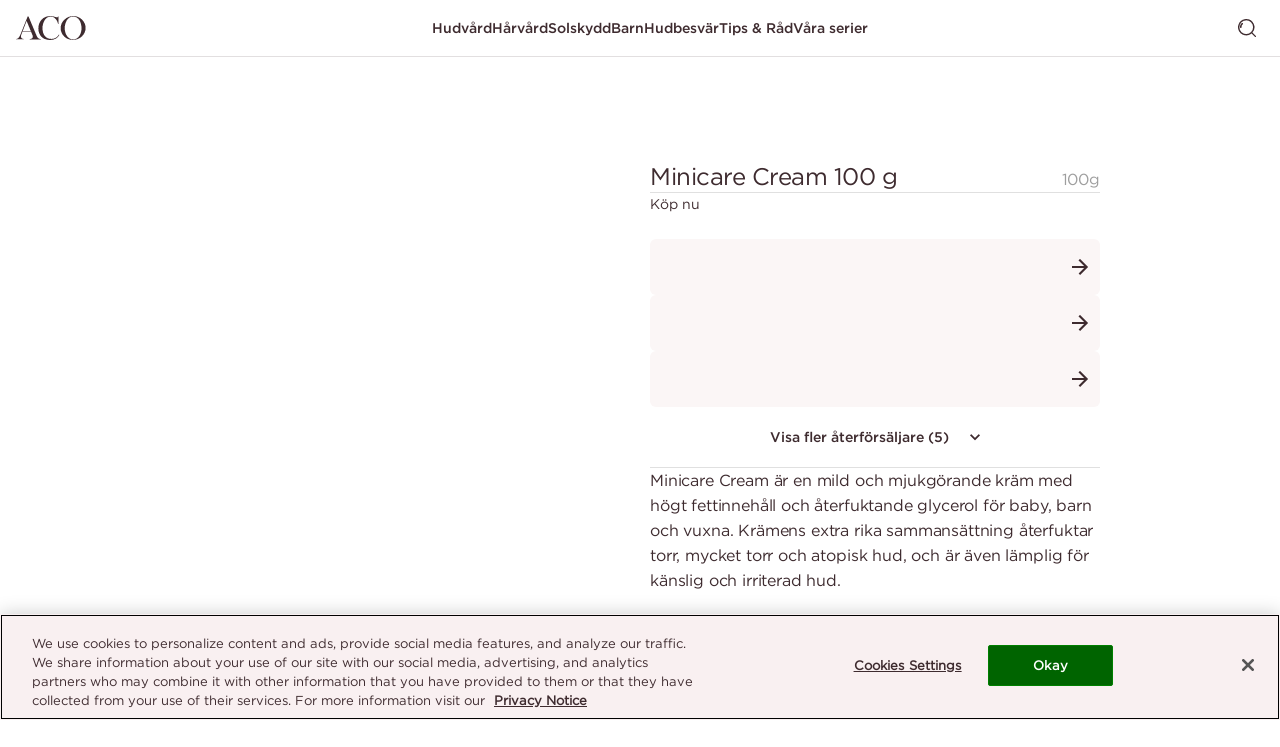

--- FILE ---
content_type: text/html; charset=utf-8
request_url: https://www.aco.se/product/minicare-cream-100g
body_size: 101422
content:
<!DOCTYPE html><html lang="sv"><head><meta charSet="utf-8"/><meta name="viewport" content="width=device-width, initial-scale=1"/><link rel="preload" as="image" href="https://cdn.sanity.io/images/vb4snu6l/production/1da85d71a5bee38d73a4a79a668c33c48491ce61-3000x1875.png?w=900&amp;format=auto"/><link rel="preload" as="image" href="https://cdn.sanity.io/images/vb4snu6l/production/fe10f52f8fbabbd075b0e250ebcea3bda48b78cf-3000x1875.png?w=900&amp;format=auto"/><link rel="preload" as="image" href="https://cdn.sanity.io/images/vb4snu6l/production/049f54d375abbeed4f7e2d427a02ce2c7e4b0f2e-1600x1000.jpg?w=900&amp;format=auto"/><link rel="preload" as="image" href="https://cdn.sanity.io/images/vb4snu6l/production/660878d791f0cbff691c4840477107e6f5e3d78a-1600x1000.jpg?w=900&amp;format=auto"/><link rel="preload" as="image" href="https://cdn.sanity.io/images/vb4snu6l/production/44cfe49c3858085bd4d4b9afc1be64db1b83338c-3000x1885.png?w=900&amp;format=auto"/><link rel="preload" as="image" href="https://cdn.sanity.io/images/vb4snu6l/production/8a0bebcb0219681c470e3ead57bbe15d07cea9ea-3072x2048.png?w=900&amp;format=auto"/><title>Minicare Cream 100 g | ACO</title><meta name="og:title" content="Minicare Cream 100 g"/><meta name="description" content="Mjukgörande kräm med återfuktande glycerol"/><meta name="og:description" content="Mjukgörande kräm med återfuktande glycerol"/><meta property="og:url" content="https://www.aco.se/product/minicare-cream-100g"/><link rel="canonical" href="https://www.aco.se/product/minicare-cream-100g"/><script type="application/ld+json">{"@context":"https://schema.org/","@type":"Product","name":"Minicare Cream 100 g","image":["https://cdn.sanity.io/images/vb4snu6l/production/51f02ca0623a13a4a54e54be1834608bbe2e4bf6-1660x1903.jpg"],"description":"Minicare Cream är en mild och mjukgörande kräm med högt fettinnehåll och återfuktande glycerol för baby, barn och vuxna. Krämens extra rika sammansättning återfuktar torr, mycket torr och atopisk hud, och är även lämplig för känslig och irriterad hud. \r\n\r\nMinicare Cream lugnar och vårdar huden och har en dokumenterat skyddande effekt hela dagen. Den är lätt att applicera och dess sammansättning har utvecklats för att minimera obehag, irritation och sveda vid applicering.\r\n","sku":"5000027720","brand":{"@type":"Brand","name":"ACO"},"offers":{"@type":"Offer","url":"https://www.aco.se/minicare-cream-100g","itemCondition":"https://schema.org/NewCondition","availability":"https://schema.org/InStock","size":{"name":"100g"}}}</script><link rel="preload" as="image" href="https://cdn.sanity.io/images/vb4snu6l/production/bc2d833ac3d88c0f39728224de3b97526a021dd4-63x12.svg?w=100&amp;format=auto"/><link rel="preload" as="image" href="https://cdn.sanity.io/images/vb4snu6l/production/6306e8f6fad0f23186ef20c8efd43d90c5ed7813-64x12.svg?w=100&amp;format=auto"/><link rel="preload" as="image" href="https://cdn.sanity.io/images/vb4snu6l/production/175f3df22d2f8e5b9d88e6b93f62e0bb6280a69d-69x12.svg?w=100&amp;format=auto"/><link rel="preload" as="image" href="https://cdn.sanity.io/images/vb4snu6l/production/51f02ca0623a13a4a54e54be1834608bbe2e4bf6-1660x1903.jpg?w=1536&amp;auto=format&amp;dpr=2" media="(min-width:1536px)"/><link rel="preload" as="image" href="https://cdn.sanity.io/images/vb4snu6l/production/51f02ca0623a13a4a54e54be1834608bbe2e4bf6-1660x1903.jpg?w=1200&amp;auto=format&amp;dpr=2" media="(min-width:1200px) and (max-width:1535.95px)"/><link rel="preload" as="image" href="https://cdn.sanity.io/images/vb4snu6l/production/51f02ca0623a13a4a54e54be1834608bbe2e4bf6-1660x1903.jpg?w=960&amp;auto=format&amp;dpr=2" media="(min-width:960px) and (max-width:1199.95px)"/><link rel="preload" as="image" href="https://cdn.sanity.io/images/vb4snu6l/production/51f02ca0623a13a4a54e54be1834608bbe2e4bf6-1660x1903.jpg?w=600&amp;auto=format&amp;dpr=2" media="(min-width:600px) and (max-width:959.95px)"/><link rel="preload" as="image" href="https://cdn.sanity.io/images/vb4snu6l/production/51f02ca0623a13a4a54e54be1834608bbe2e4bf6-1660x1903.jpg?w=390&amp;auto=format&amp;dpr=2" media="(min-width:0px) and (max-width:599.95px)"/><link rel="preload" as="image" href="https://cdn.sanity.io/images/vb4snu6l/production/8a20e19c8f723ee082eac60d354bc69df5f1fff6-1660x1903.jpg?w=1536&amp;auto=format&amp;dpr=2" media="(min-width:1536px)"/><link rel="preload" as="image" href="https://cdn.sanity.io/images/vb4snu6l/production/8a20e19c8f723ee082eac60d354bc69df5f1fff6-1660x1903.jpg?w=1200&amp;auto=format&amp;dpr=2" media="(min-width:1200px) and (max-width:1535.95px)"/><link rel="preload" as="image" href="https://cdn.sanity.io/images/vb4snu6l/production/8a20e19c8f723ee082eac60d354bc69df5f1fff6-1660x1903.jpg?w=960&amp;auto=format&amp;dpr=2" media="(min-width:960px) and (max-width:1199.95px)"/><link rel="preload" as="image" href="https://cdn.sanity.io/images/vb4snu6l/production/8a20e19c8f723ee082eac60d354bc69df5f1fff6-1660x1903.jpg?w=600&amp;auto=format&amp;dpr=2" media="(min-width:600px) and (max-width:959.95px)"/><link rel="preload" as="image" href="https://cdn.sanity.io/images/vb4snu6l/production/8a20e19c8f723ee082eac60d354bc69df5f1fff6-1660x1903.jpg?w=390&amp;auto=format&amp;dpr=2" media="(min-width:0px) and (max-width:599.95px)"/><link rel="preload" as="image" href="https://cdn.sanity.io/images/vb4snu6l/production/99d7bd0a9cafda70b6f5312e01c4f0cb6edbc1ce-1660x1903.jpg?w=1536&amp;auto=format&amp;dpr=2" media="(min-width:1536px)"/><link rel="preload" as="image" href="https://cdn.sanity.io/images/vb4snu6l/production/99d7bd0a9cafda70b6f5312e01c4f0cb6edbc1ce-1660x1903.jpg?w=1200&amp;auto=format&amp;dpr=2" media="(min-width:1200px) and (max-width:1535.95px)"/><link rel="preload" as="image" href="https://cdn.sanity.io/images/vb4snu6l/production/99d7bd0a9cafda70b6f5312e01c4f0cb6edbc1ce-1660x1903.jpg?w=960&amp;auto=format&amp;dpr=2" media="(min-width:960px) and (max-width:1199.95px)"/><link rel="preload" as="image" href="https://cdn.sanity.io/images/vb4snu6l/production/99d7bd0a9cafda70b6f5312e01c4f0cb6edbc1ce-1660x1903.jpg?w=600&amp;auto=format&amp;dpr=2" media="(min-width:600px) and (max-width:959.95px)"/><link rel="preload" as="image" href="https://cdn.sanity.io/images/vb4snu6l/production/99d7bd0a9cafda70b6f5312e01c4f0cb6edbc1ce-1660x1903.jpg?w=390&amp;auto=format&amp;dpr=2" media="(min-width:0px) and (max-width:599.95px)"/><link rel="preload" as="image" href="https://cdn.sanity.io/images/vb4snu6l/production/73d5abcd7864bf2e5796d283da0c3f4d4a5d8e55-1660x1903.jpg?w=1536&amp;auto=format&amp;dpr=2" media="(min-width:1536px)"/><link rel="preload" as="image" href="https://cdn.sanity.io/images/vb4snu6l/production/73d5abcd7864bf2e5796d283da0c3f4d4a5d8e55-1660x1903.jpg?w=1200&amp;auto=format&amp;dpr=2" media="(min-width:1200px) and (max-width:1535.95px)"/><link rel="preload" as="image" href="https://cdn.sanity.io/images/vb4snu6l/production/73d5abcd7864bf2e5796d283da0c3f4d4a5d8e55-1660x1903.jpg?w=960&amp;auto=format&amp;dpr=2" media="(min-width:960px) and (max-width:1199.95px)"/><link rel="preload" as="image" href="https://cdn.sanity.io/images/vb4snu6l/production/73d5abcd7864bf2e5796d283da0c3f4d4a5d8e55-1660x1903.jpg?w=600&amp;auto=format&amp;dpr=2" media="(min-width:600px) and (max-width:959.95px)"/><link rel="preload" as="image" href="https://cdn.sanity.io/images/vb4snu6l/production/73d5abcd7864bf2e5796d283da0c3f4d4a5d8e55-1660x1903.jpg?w=390&amp;auto=format&amp;dpr=2" media="(min-width:0px) and (max-width:599.95px)"/><meta name="next-head-count" content="38"/><link rel="apple-touch-icon" sizes="180x180" href="/apple-touch-icon.png"/><link rel="icon" type="image/png" sizes="32x32" href="/favicon-32x32.png"/><link rel="icon" type="image/png" sizes="16x16" href="/favicon-16x16.png"/><link rel="manifest" href="/site.webmanifest" crossorigin="use-credentials"/><meta name="emotion-insertion-point" content=""/><style data-emotion="css-global 0"></style><style data-emotion="css-global olaf3m">:root{--mui-shape-borderRadius:6px;--mui-shape-borderRadiusModal:16px;--mui-shadows-0:none;--mui-shadows-1:0px 2px 1px -1px rgba(0,0,0,0.2),0px 1px 1px 0px rgba(0,0,0,0.14),0px 1px 3px 0px rgba(0,0,0,0.12);--mui-shadows-2:0px 3px 1px -2px rgba(0,0,0,0.2),0px 2px 2px 0px rgba(0,0,0,0.14),0px 1px 5px 0px rgba(0,0,0,0.12);--mui-shadows-3:0px 3px 3px -2px rgba(0,0,0,0.2),0px 3px 4px 0px rgba(0,0,0,0.14),0px 1px 8px 0px rgba(0,0,0,0.12);--mui-shadows-4:0px 2px 4px -1px rgba(0,0,0,0.2),0px 4px 5px 0px rgba(0,0,0,0.14),0px 1px 10px 0px rgba(0,0,0,0.12);--mui-shadows-5:0px 3px 5px -1px rgba(0,0,0,0.2),0px 5px 8px 0px rgba(0,0,0,0.14),0px 1px 14px 0px rgba(0,0,0,0.12);--mui-shadows-6:0px 3px 5px -1px rgba(0,0,0,0.2),0px 6px 10px 0px rgba(0,0,0,0.14),0px 1px 18px 0px rgba(0,0,0,0.12);--mui-shadows-7:0px 4px 5px -2px rgba(0,0,0,0.2),0px 7px 10px 1px rgba(0,0,0,0.14),0px 2px 16px 1px rgba(0,0,0,0.12);--mui-shadows-8:0px 5px 5px -3px rgba(0,0,0,0.2),0px 8px 10px 1px rgba(0,0,0,0.14),0px 3px 14px 2px rgba(0,0,0,0.12);--mui-shadows-9:0px 5px 6px -3px rgba(0,0,0,0.2),0px 9px 12px 1px rgba(0,0,0,0.14),0px 3px 16px 2px rgba(0,0,0,0.12);--mui-shadows-10:0px 6px 6px -3px rgba(0,0,0,0.2),0px 10px 14px 1px rgba(0,0,0,0.14),0px 4px 18px 3px rgba(0,0,0,0.12);--mui-shadows-11:0px 6px 7px -4px rgba(0,0,0,0.2),0px 11px 15px 1px rgba(0,0,0,0.14),0px 4px 20px 3px rgba(0,0,0,0.12);--mui-shadows-12:0px 7px 8px -4px rgba(0,0,0,0.2),0px 12px 17px 2px rgba(0,0,0,0.14),0px 5px 22px 4px rgba(0,0,0,0.12);--mui-shadows-13:0px 7px 8px -4px rgba(0,0,0,0.2),0px 13px 19px 2px rgba(0,0,0,0.14),0px 5px 24px 4px rgba(0,0,0,0.12);--mui-shadows-14:0px 7px 9px -4px rgba(0,0,0,0.2),0px 14px 21px 2px rgba(0,0,0,0.14),0px 5px 26px 4px rgba(0,0,0,0.12);--mui-shadows-15:0px 8px 9px -5px rgba(0,0,0,0.2),0px 15px 22px 2px rgba(0,0,0,0.14),0px 6px 28px 5px rgba(0,0,0,0.12);--mui-shadows-16:0px 8px 10px -5px rgba(0,0,0,0.2),0px 16px 24px 2px rgba(0,0,0,0.14),0px 6px 30px 5px rgba(0,0,0,0.12);--mui-shadows-17:0px 8px 11px -5px rgba(0,0,0,0.2),0px 17px 26px 2px rgba(0,0,0,0.14),0px 6px 32px 5px rgba(0,0,0,0.12);--mui-shadows-18:0px 9px 11px -5px rgba(0,0,0,0.2),0px 18px 28px 2px rgba(0,0,0,0.14),0px 7px 34px 6px rgba(0,0,0,0.12);--mui-shadows-19:0px 9px 12px -6px rgba(0,0,0,0.2),0px 19px 29px 2px rgba(0,0,0,0.14),0px 7px 36px 6px rgba(0,0,0,0.12);--mui-shadows-20:0px 10px 13px -6px rgba(0,0,0,0.2),0px 20px 31px 3px rgba(0,0,0,0.14),0px 8px 38px 7px rgba(0,0,0,0.12);--mui-shadows-21:0px 10px 13px -6px rgba(0,0,0,0.2),0px 21px 33px 3px rgba(0,0,0,0.14),0px 8px 40px 7px rgba(0,0,0,0.12);--mui-shadows-22:0px 10px 14px -6px rgba(0,0,0,0.2),0px 22px 35px 3px rgba(0,0,0,0.14),0px 8px 42px 7px rgba(0,0,0,0.12);--mui-shadows-23:0px 11px 14px -7px rgba(0,0,0,0.2),0px 23px 36px 3px rgba(0,0,0,0.14),0px 9px 44px 8px rgba(0,0,0,0.12);--mui-shadows-24:0px 11px 15px -7px rgba(0,0,0,0.2),0px 24px 38px 3px rgba(0,0,0,0.14),0px 9px 46px 8px rgba(0,0,0,0.12);--mui-zIndex-mobileStepper:1000;--mui-zIndex-fab:1050;--mui-zIndex-speedDial:1050;--mui-zIndex-appBar:1100;--mui-zIndex-drawer:1200;--mui-zIndex-modal:1300;--mui-zIndex-snackbar:1400;--mui-zIndex-tooltip:1500;}</style><style data-emotion="css-global 1lgqlmp">:root,[data-mui-color-scheme="light"]{--mui-palette-common-black:#000000;--mui-palette-common-lightBlack:#292929;--mui-palette-common-grey:#DCDBDB;--mui-palette-common-brown:#3E2B2F;--mui-palette-common-light:#F5F4F5;--mui-palette-common-dark:#ECEAEA;--mui-palette-common-white:#ffffff;--mui-palette-common-background:#fff;--mui-palette-common-onBackground:#000;--mui-palette-common-backgroundChannel:255 255 255;--mui-palette-common-onBackgroundChannel:0 0 0;--mui-palette-common-lightChannel:245 244 245;--mui-palette-common-darkChannel:236 234 234;--mui-palette-primary-light:#EAF5F9;--mui-palette-primary-main:#DDEFF6;--mui-palette-primary-medium:#CFE8F2;--mui-palette-primary-dark:#BADEEC;--mui-palette-primary-contrastText:rgba(0, 0, 0, 0.87);--mui-palette-primary-mainChannel:221 239 246;--mui-palette-primary-lightChannel:234 245 249;--mui-palette-primary-darkChannel:186 222 236;--mui-palette-primary-contrastTextChannel:0 0 0;--mui-palette-secondary-light:#FBF6F6;--mui-palette-secondary-main:#F9F0F1;--mui-palette-secondary-medium:#F6EAEB;--mui-palette-secondary-dark:#F2E1E2;--mui-palette-secondary-contrastText:rgba(0, 0, 0, 0.87);--mui-palette-secondary-mainChannel:249 240 241;--mui-palette-secondary-lightChannel:251 246 246;--mui-palette-secondary-darkChannel:242 225 226;--mui-palette-secondary-contrastTextChannel:0 0 0;--mui-palette-error-light:#e57373;--mui-palette-error-main:#f44336;--mui-palette-error-dark:#d32f2f;--mui-palette-error-contrastText:#fff;--mui-palette-error-mainChannel:244 67 54;--mui-palette-error-lightChannel:229 115 115;--mui-palette-error-darkChannel:211 47 47;--mui-palette-error-contrastTextChannel:255 255 255;--mui-palette-warning-light:#ffb74d;--mui-palette-warning-main:#ff9800;--mui-palette-warning-dark:#f57c00;--mui-palette-warning-contrastText:rgba(0, 0, 0, 0.87);--mui-palette-warning-mainChannel:255 152 0;--mui-palette-warning-lightChannel:255 183 77;--mui-palette-warning-darkChannel:245 124 0;--mui-palette-warning-contrastTextChannel:0 0 0;--mui-palette-info-light:#CFE8F2;--mui-palette-info-main:#BADEEC;--mui-palette-info-dark:#ABD5E7;--mui-palette-info-contrastText:rgba(0, 0, 0, 0.87);--mui-palette-info-mainChannel:186 222 236;--mui-palette-info-lightChannel:207 232 242;--mui-palette-info-darkChannel:171 213 231;--mui-palette-info-contrastTextChannel:0 0 0;--mui-palette-success-light:#EAF3EB;--mui-palette-success-main:#E1EEE3;--mui-palette-success-dark:#D9E9DC;--mui-palette-success-contrastText:rgba(0, 0, 0, 0.87);--mui-palette-success-mainChannel:225 238 227;--mui-palette-success-lightChannel:234 243 235;--mui-palette-success-darkChannel:217 233 220;--mui-palette-success-contrastTextChannel:0 0 0;--mui-palette-ageDelayPink-500:#F1DEE1;--mui-palette-ageDelayPlus-500:#F7F1E4;--mui-palette-blue-50:#F7FBFD;--mui-palette-blue-100:#EAF5F9;--mui-palette-blue-200:#DDEFF6;--mui-palette-blue-300:#CFE8F2;--mui-palette-blue-400:#C4E3EF;--mui-palette-blue-500:#BADEEC;--mui-palette-blue-600:#B3DAEA;--mui-palette-blue-700:#ABD5E7;--mui-palette-blue-800:#A3D1E4;--mui-palette-blue-900:#94C8DF;--mui-palette-ghostBlue-50:#FAFCFD;--mui-palette-ghostBlue-100:#F3F9F9;--mui-palette-ghostBlue-200:#ECF5F6;--mui-palette-ghostBlue-300:#E4F0F2;--mui-palette-ghostBlue-400:#DEEDEF;--mui-palette-ghostBlue-500:#D8EAEC;--mui-palette-ghostBlue-600:#D4E7EA;--mui-palette-ghostBlue-700:#CEE4E7;--mui-palette-ghostBlue-800:#C8E1E4;--mui-palette-ghostBlue-900:#BFDBDF;--mui-palette-green-50:#FBFDFC;--mui-palette-green-100:#F6FAF7;--mui-palette-green-200:#F0F7F1;--mui-palette-green-300:#EAF3EB;--mui-palette-green-400:#E6F1E7;--mui-palette-green-500:#E1EEE3;--mui-palette-green-600:#DDECE0;--mui-palette-green-700:#D9E9DC;--mui-palette-green-800:#D5E7D8;--mui-palette-green-900:#CDE2D0;--mui-palette-grey-50:#fafafa;--mui-palette-grey-100:#f5f4f4;--mui-palette-grey-200:#eeeeee;--mui-palette-grey-300:#e0e0e0;--mui-palette-grey-400:#bdbdbd;--mui-palette-grey-500:#9e9e9e;--mui-palette-grey-600:#757575;--mui-palette-grey-700:#616161;--mui-palette-grey-800:#424242;--mui-palette-grey-900:#212121;--mui-palette-grey-A100:#f5f5f5;--mui-palette-grey-A200:#eeeeee;--mui-palette-grey-A400:#bdbdbd;--mui-palette-grey-A700:#616161;--mui-palette-pink-50:#FDFBFC;--mui-palette-pink-100:#FBF6F6;--mui-palette-pink-200:#F9F0F1;--mui-palette-pink-300:#F6EAEB;--mui-palette-pink-400:#F4E6E6;--mui-palette-pink-500:#F2E1E2;--mui-palette-pink-600:#F0DDDF;--mui-palette-pink-700:#EED9DA;--mui-palette-pink-800:#ECD5D6;--mui-palette-pink-900:#E8CDCF;--mui-palette-purple-50:#FBFAFC;--mui-palette-purple-100:#F5F3F9;--mui-palette-purple-200:#EEEBF5;--mui-palette-purple-300:#E7E2F0;--mui-palette-purple-400:#E2DCED;--mui-palette-purple-500:#DDD6EA;--mui-palette-purple-600:#D9D1E7;--mui-palette-purple-700:#D4CCE4;--mui-palette-purple-800:#CFC6E1;--mui-palette-purple-900:#C7BCDB;--mui-palette-sensitiveblue-50:#F9FCFE;--mui-palette-sensitiveblue-100:#F1F7FD;--mui-palette-sensitiveblue-200:#E7F2FB;--mui-palette-sensitiveblue-300:#DDEDF9;--mui-palette-sensitiveblue-400:#D6E9F8;--mui-palette-sensitiveblue-500:#CFE5F7;--mui-palette-sensitiveblue-600:#CAE2F6;--mui-palette-sensitiveblue-700:#C3DEF5;--mui-palette-sensitiveblue-800:#BDDAF3;--mui-palette-sensitiveblue-900:#B2D3F1;--mui-palette-turquoise-50:#F7FDFC;--mui-palette-turquoise-100:#ECF9F9;--mui-palette-turquoise-200:#E0F5F5;--mui-palette-turquoise-300:#D3F1F0;--mui-palette-turquoise-400:#C9EEED;--mui-palette-turquoise-500:#C0EBEA;--mui-palette-turquoise-600:#BAE9E7;--mui-palette-turquoise-700:#B2E5E4;--mui-palette-turquoise-800:#AAE2E1;--mui-palette-turquoise-900:#9CDDDB;--mui-palette-vanillaCream-50:#F5ECD9;--mui-palette-vanillaCream-100:#FBF7EF;--mui-palette-vanillaCream-200:#F8F2E4;--mui-palette-vanillaCream-300:#F5ECD9;--mui-palette-vanillaCream-400:#F2E8D1;--mui-palette-vanillaCream-500:#F0E4C9;--mui-palette-vanillaCream-600:#EEE1C3;--mui-palette-vanillaCream-700:#ECDDBC;--mui-palette-vanillaCream-800:#E9D9B5;--mui-palette-vanillaCream-900:#E5D1A9;--mui-palette-yellow-50:#FFFDF7;--mui-palette-yellow-100:#FEF9EA;--mui-palette-yellow-200:#FEF5DC;--mui-palette-yellow-300:#FEF1CE;--mui-palette-yellow-400:#FDEEC4;--mui-palette-yellow-500:#FDEBB9;--mui-palette-yellow-600:#FDE9B2;--mui-palette-yellow-700:#FCE5AA;--mui-palette-yellow-800:#FCE2A2;--mui-palette-yellow-900:#FCDD93;--mui-palette-text-primary:#3E2B2F;--mui-palette-text-secondary:rgba(62, 43, 47, 0.85);--mui-palette-text-disabled:rgba(0, 0, 0, 0.38);--mui-palette-text-hint:rgba(0, 0, 0, 0.4);--mui-palette-text-main:#3E2B2F;--mui-palette-text-dark:#3E2B2F;--mui-palette-text-contrastText:#ffffff;--mui-palette-text-mainChannel:62 43 47;--mui-palette-text-darkChannel:62 43 47;--mui-palette-text-contrastTextChannel:255 255 255;--mui-palette-text-primaryChannel:62 43 47;--mui-palette-text-secondaryChannel:62 43 47;--mui-palette-divider:rgba(0, 0, 0, 0.12);--mui-palette-background-default:#ffffff;--mui-palette-background-paper:#fafafa;--mui-palette-background-defaultChannel:255 255 255;--mui-palette-background-paperChannel:250 250 250;--mui-palette-action-active:#000000;--mui-palette-action-hover:rgba(0, 0, 0, 0.04);--mui-palette-action-hoverOpacity:0.04;--mui-palette-action-selected:rgba(0, 0, 0, 0.08);--mui-palette-action-selectedOpacity:0.08;--mui-palette-action-disabled:rgba(0, 0, 0, 0.26);--mui-palette-action-disabledBackground:rgba(0, 0, 0, 0.12);--mui-palette-action-disabledOpacity:0.38;--mui-palette-action-focus:rgba(0, 0, 0, 0.12);--mui-palette-action-focusOpacity:0.12;--mui-palette-action-activatedOpacity:0.12;--mui-palette-action-activeChannel:0 0 0;--mui-palette-action-selectedChannel:0 0 0;--mui-palette-Alert-errorColor:rgb(91, 46, 46);--mui-palette-Alert-infoColor:rgb(82, 92, 96);--mui-palette-Alert-successColor:rgb(93, 97, 94);--mui-palette-Alert-warningColor:rgb(102, 73, 30);--mui-palette-Alert-errorFilledBg:var(--mui-palette-error-main, #f44336);--mui-palette-Alert-infoFilledBg:var(--mui-palette-info-main, #BADEEC);--mui-palette-Alert-successFilledBg:var(--mui-palette-success-main, #E1EEE3);--mui-palette-Alert-warningFilledBg:var(--mui-palette-warning-main, #ff9800);--mui-palette-Alert-errorFilledColor:#fff;--mui-palette-Alert-infoFilledColor:rgba(0, 0, 0, 0.87);--mui-palette-Alert-successFilledColor:rgba(0, 0, 0, 0.87);--mui-palette-Alert-warningFilledColor:rgba(0, 0, 0, 0.87);--mui-palette-Alert-errorStandardBg:rgb(252, 241, 241);--mui-palette-Alert-infoStandardBg:rgb(250, 252, 253);--mui-palette-Alert-successStandardBg:rgb(252, 253, 253);--mui-palette-Alert-warningStandardBg:rgb(255, 247, 237);--mui-palette-Alert-errorIconColor:var(--mui-palette-error-main, #f44336);--mui-palette-Alert-infoIconColor:var(--mui-palette-info-main, #BADEEC);--mui-palette-Alert-successIconColor:var(--mui-palette-success-main, #E1EEE3);--mui-palette-Alert-warningIconColor:var(--mui-palette-warning-main, #ff9800);--mui-palette-AppBar-defaultBg:var(--mui-palette-grey-100, #f5f4f4);--mui-palette-Avatar-defaultBg:var(--mui-palette-grey-400, #bdbdbd);--mui-palette-Button-inheritContainedBg:var(--mui-palette-grey-300, #e0e0e0);--mui-palette-Button-inheritContainedHoverBg:var(--mui-palette-grey-A100, #f5f5f5);--mui-palette-Chip-defaultBorder:var(--mui-palette-grey-400, #bdbdbd);--mui-palette-Chip-defaultAvatarColor:var(--mui-palette-grey-700, #616161);--mui-palette-Chip-defaultIconColor:var(--mui-palette-grey-700, #616161);--mui-palette-FilledInput-bg:rgba(0, 0, 0, 0.06);--mui-palette-FilledInput-hoverBg:rgba(0, 0, 0, 0.09);--mui-palette-FilledInput-disabledBg:rgba(0, 0, 0, 0.12);--mui-palette-LinearProgress-primaryBg:rgb(242, 248, 251);--mui-palette-LinearProgress-secondaryBg:rgb(252, 249, 249);--mui-palette-LinearProgress-errorBg:rgb(250, 183, 178);--mui-palette-LinearProgress-infoBg:rgb(228, 242, 247);--mui-palette-LinearProgress-successBg:rgb(243, 248, 244);--mui-palette-LinearProgress-warningBg:rgb(255, 215, 158);--mui-palette-Skeleton-bg:rgba(var(--mui-palette-text-primaryChannel, undefined) / 0.11);--mui-palette-Slider-primaryTrack:rgb(242, 248, 251);--mui-palette-Slider-secondaryTrack:rgb(252, 249, 249);--mui-palette-Slider-errorTrack:rgb(250, 183, 178);--mui-palette-Slider-infoTrack:rgb(228, 242, 247);--mui-palette-Slider-successTrack:rgb(243, 248, 244);--mui-palette-Slider-warningTrack:rgb(255, 215, 158);--mui-palette-SnackbarContent-bg:rgb(50, 50, 50);--mui-palette-SnackbarContent-color:#fff;--mui-palette-SpeedDialAction-fabHoverBg:rgb(212, 212, 212);--mui-palette-StepConnector-border:var(--mui-palette-grey-400, #bdbdbd);--mui-palette-StepContent-border:var(--mui-palette-grey-400, #bdbdbd);--mui-palette-Switch-defaultColor:var(--mui-palette-common-white, #ffffff);--mui-palette-Switch-defaultDisabledColor:var(--mui-palette-grey-100, #f5f4f4);--mui-palette-Switch-primaryDisabledColor:rgb(242, 248, 251);--mui-palette-Switch-secondaryDisabledColor:rgb(252, 249, 249);--mui-palette-Switch-errorDisabledColor:rgb(250, 183, 178);--mui-palette-Switch-infoDisabledColor:rgb(228, 242, 247);--mui-palette-Switch-successDisabledColor:rgb(243, 248, 244);--mui-palette-Switch-warningDisabledColor:rgb(255, 215, 158);--mui-palette-TableCell-border:rgba(224, 224, 224, 1);--mui-palette-Tooltip-bg:rgba(97, 97, 97, 0.92);--mui-palette-dividerChannel:0 0 0;--mui-opacity-inputPlaceholder:0.42;--mui-opacity-inputUnderline:0.42;--mui-opacity-switchTrackDisabled:0.12;--mui-opacity-switchTrack:0.38;}</style><style data-emotion="css-global 1jldfa2">[data-mui-color-scheme="dark"]{--mui-palette-common-black:#000000;--mui-palette-common-lightBlack:#292929;--mui-palette-common-grey:#DCDBDB;--mui-palette-common-brown:#3E2B2F;--mui-palette-common-light:#F5F4F5;--mui-palette-common-dark:#ECEAEA;--mui-palette-common-white:#ffffff;--mui-palette-common-background:#000;--mui-palette-common-onBackground:#fff;--mui-palette-common-backgroundChannel:0 0 0;--mui-palette-common-onBackgroundChannel:255 255 255;--mui-palette-common-lightChannel:245 244 245;--mui-palette-common-darkChannel:236 234 234;--mui-palette-primary-light:#EAF5F9;--mui-palette-primary-main:#DDEFF6;--mui-palette-primary-medium:#CFE8F2;--mui-palette-primary-dark:#BADEEC;--mui-palette-primary-contrastText:rgba(0, 0, 0, 0.87);--mui-palette-primary-mainChannel:221 239 246;--mui-palette-primary-lightChannel:234 245 249;--mui-palette-primary-darkChannel:186 222 236;--mui-palette-primary-contrastTextChannel:0 0 0;--mui-palette-secondary-light:#FBF6F6;--mui-palette-secondary-main:#F9F0F1;--mui-palette-secondary-medium:#F6EAEB;--mui-palette-secondary-dark:#F2E1E2;--mui-palette-secondary-contrastText:rgba(0, 0, 0, 0.87);--mui-palette-secondary-mainChannel:249 240 241;--mui-palette-secondary-lightChannel:251 246 246;--mui-palette-secondary-darkChannel:242 225 226;--mui-palette-secondary-contrastTextChannel:0 0 0;--mui-palette-error-light:#e57373;--mui-palette-error-main:#f44336;--mui-palette-error-dark:#d32f2f;--mui-palette-error-contrastText:#fff;--mui-palette-error-mainChannel:244 67 54;--mui-palette-error-lightChannel:229 115 115;--mui-palette-error-darkChannel:211 47 47;--mui-palette-error-contrastTextChannel:255 255 255;--mui-palette-warning-light:#ffb74d;--mui-palette-warning-main:#ff9800;--mui-palette-warning-dark:#f57c00;--mui-palette-warning-contrastText:rgba(0, 0, 0, 0.87);--mui-palette-warning-mainChannel:255 152 0;--mui-palette-warning-lightChannel:255 183 77;--mui-palette-warning-darkChannel:245 124 0;--mui-palette-warning-contrastTextChannel:0 0 0;--mui-palette-info-light:#CFE8F2;--mui-palette-info-main:#BADEEC;--mui-palette-info-dark:#ABD5E7;--mui-palette-info-contrastText:rgba(0, 0, 0, 0.87);--mui-palette-info-mainChannel:186 222 236;--mui-palette-info-lightChannel:207 232 242;--mui-palette-info-darkChannel:171 213 231;--mui-palette-info-contrastTextChannel:0 0 0;--mui-palette-success-light:#EAF3EB;--mui-palette-success-main:#E1EEE3;--mui-palette-success-dark:#D9E9DC;--mui-palette-success-contrastText:rgba(0, 0, 0, 0.87);--mui-palette-success-mainChannel:225 238 227;--mui-palette-success-lightChannel:234 243 235;--mui-palette-success-darkChannel:217 233 220;--mui-palette-success-contrastTextChannel:0 0 0;--mui-palette-ageDelayPink-500:#F1DEE1;--mui-palette-ageDelayPlus-500:#F7F1E4;--mui-palette-blue-50:#F7FBFD;--mui-palette-blue-100:#EAF5F9;--mui-palette-blue-200:#DDEFF6;--mui-palette-blue-300:#CFE8F2;--mui-palette-blue-400:#C4E3EF;--mui-palette-blue-500:#BADEEC;--mui-palette-blue-600:#B3DAEA;--mui-palette-blue-700:#ABD5E7;--mui-palette-blue-800:#A3D1E4;--mui-palette-blue-900:#94C8DF;--mui-palette-ghostBlue-50:#FAFCFD;--mui-palette-ghostBlue-100:#F3F9F9;--mui-palette-ghostBlue-200:#ECF5F6;--mui-palette-ghostBlue-300:#E4F0F2;--mui-palette-ghostBlue-400:#DEEDEF;--mui-palette-ghostBlue-500:#D8EAEC;--mui-palette-ghostBlue-600:#D4E7EA;--mui-palette-ghostBlue-700:#CEE4E7;--mui-palette-ghostBlue-800:#C8E1E4;--mui-palette-ghostBlue-900:#BFDBDF;--mui-palette-green-50:#FBFDFC;--mui-palette-green-100:#F6FAF7;--mui-palette-green-200:#F0F7F1;--mui-palette-green-300:#EAF3EB;--mui-palette-green-400:#E6F1E7;--mui-palette-green-500:#E1EEE3;--mui-palette-green-600:#DDECE0;--mui-palette-green-700:#D9E9DC;--mui-palette-green-800:#D5E7D8;--mui-palette-green-900:#CDE2D0;--mui-palette-grey-50:#fafafa;--mui-palette-grey-100:#f5f4f4;--mui-palette-grey-200:#eeeeee;--mui-palette-grey-300:#e0e0e0;--mui-palette-grey-400:#bdbdbd;--mui-palette-grey-500:#9e9e9e;--mui-palette-grey-600:#757575;--mui-palette-grey-700:#616161;--mui-palette-grey-800:#424242;--mui-palette-grey-900:#212121;--mui-palette-grey-A100:#f5f5f5;--mui-palette-grey-A200:#eeeeee;--mui-palette-grey-A400:#bdbdbd;--mui-palette-grey-A700:#616161;--mui-palette-pink-50:#FDFBFC;--mui-palette-pink-100:#FBF6F6;--mui-palette-pink-200:#F9F0F1;--mui-palette-pink-300:#F6EAEB;--mui-palette-pink-400:#F4E6E6;--mui-palette-pink-500:#F2E1E2;--mui-palette-pink-600:#F0DDDF;--mui-palette-pink-700:#EED9DA;--mui-palette-pink-800:#ECD5D6;--mui-palette-pink-900:#E8CDCF;--mui-palette-purple-50:#FBFAFC;--mui-palette-purple-100:#F5F3F9;--mui-palette-purple-200:#EEEBF5;--mui-palette-purple-300:#E7E2F0;--mui-palette-purple-400:#E2DCED;--mui-palette-purple-500:#DDD6EA;--mui-palette-purple-600:#D9D1E7;--mui-palette-purple-700:#D4CCE4;--mui-palette-purple-800:#CFC6E1;--mui-palette-purple-900:#C7BCDB;--mui-palette-sensitiveblue-50:#F9FCFE;--mui-palette-sensitiveblue-100:#F1F7FD;--mui-palette-sensitiveblue-200:#E7F2FB;--mui-palette-sensitiveblue-300:#DDEDF9;--mui-palette-sensitiveblue-400:#D6E9F8;--mui-palette-sensitiveblue-500:#CFE5F7;--mui-palette-sensitiveblue-600:#CAE2F6;--mui-palette-sensitiveblue-700:#C3DEF5;--mui-palette-sensitiveblue-800:#BDDAF3;--mui-palette-sensitiveblue-900:#B2D3F1;--mui-palette-turquoise-50:#F7FDFC;--mui-palette-turquoise-100:#ECF9F9;--mui-palette-turquoise-200:#E0F5F5;--mui-palette-turquoise-300:#D3F1F0;--mui-palette-turquoise-400:#C9EEED;--mui-palette-turquoise-500:#C0EBEA;--mui-palette-turquoise-600:#BAE9E7;--mui-palette-turquoise-700:#B2E5E4;--mui-palette-turquoise-800:#AAE2E1;--mui-palette-turquoise-900:#9CDDDB;--mui-palette-vanillaCream-50:#F5ECD9;--mui-palette-vanillaCream-100:#FBF7EF;--mui-palette-vanillaCream-200:#F8F2E4;--mui-palette-vanillaCream-300:#F5ECD9;--mui-palette-vanillaCream-400:#F2E8D1;--mui-palette-vanillaCream-500:#F0E4C9;--mui-palette-vanillaCream-600:#EEE1C3;--mui-palette-vanillaCream-700:#ECDDBC;--mui-palette-vanillaCream-800:#E9D9B5;--mui-palette-vanillaCream-900:#E5D1A9;--mui-palette-yellow-50:#FFFDF7;--mui-palette-yellow-100:#FEF9EA;--mui-palette-yellow-200:#FEF5DC;--mui-palette-yellow-300:#FEF1CE;--mui-palette-yellow-400:#FDEEC4;--mui-palette-yellow-500:#FDEBB9;--mui-palette-yellow-600:#FDE9B2;--mui-palette-yellow-700:#FCE5AA;--mui-palette-yellow-800:#FCE2A2;--mui-palette-yellow-900:#FCDD93;--mui-palette-text-primary:#ffffff;--mui-palette-text-secondary:rgba(255, 255, 255, 0.65);--mui-palette-text-disabled:rgba(255, 255, 255, 0.4);--mui-palette-text-hint:rgba(255, 255, 255, 0.4);--mui-palette-text-main:#ffffff;--mui-palette-text-dark:rgba(255, 255, 255, 0.9);--mui-palette-text-contrastText:#3E2B2F;--mui-palette-text-icon:rgba(255, 255, 255, 0.5);--mui-palette-text-mainChannel:255 255 255;--mui-palette-text-darkChannel:255 255 255;--mui-palette-text-contrastTextChannel:62 43 47;--mui-palette-text-primaryChannel:255 255 255;--mui-palette-text-secondaryChannel:255 255 255;--mui-palette-divider:rgba(255, 255, 255, 0.12);--mui-palette-background-default:#292929;--mui-palette-background-paper:#424242;--mui-palette-background-defaultChannel:41 41 41;--mui-palette-background-paperChannel:66 66 66;--mui-palette-action-active:#ffffff;--mui-palette-action-hover:rgba(255, 255, 255, 0.08);--mui-palette-action-hoverOpacity:0.08;--mui-palette-action-selected:rgba(255, 255, 255, 0.16);--mui-palette-action-selectedOpacity:0.16;--mui-palette-action-disabled:rgba(255, 255, 255, 0.3);--mui-palette-action-disabledBackground:rgba(255, 255, 255, 0.12);--mui-palette-action-disabledOpacity:0.38;--mui-palette-action-focus:rgba(255, 255, 255, 0.12);--mui-palette-action-focusOpacity:0.12;--mui-palette-action-activatedOpacity:0.24;--mui-palette-action-activeChannel:255 255 255;--mui-palette-action-selectedChannel:255 255 255;--mui-palette-Alert-errorColor:rgb(244, 199, 199);--mui-palette-Alert-infoColor:rgb(235, 245, 249);--mui-palette-Alert-successColor:rgb(246, 250, 247);--mui-palette-Alert-warningColor:rgb(255, 226, 183);--mui-palette-Alert-errorFilledBg:var(--mui-palette-error-dark, #d32f2f);--mui-palette-Alert-infoFilledBg:var(--mui-palette-info-dark, #ABD5E7);--mui-palette-Alert-successFilledBg:var(--mui-palette-success-dark, #D9E9DC);--mui-palette-Alert-warningFilledBg:var(--mui-palette-warning-dark, #f57c00);--mui-palette-Alert-errorFilledColor:#fff;--mui-palette-Alert-infoFilledColor:rgba(0, 0, 0, 0.87);--mui-palette-Alert-successFilledColor:rgba(0, 0, 0, 0.87);--mui-palette-Alert-warningFilledColor:rgba(0, 0, 0, 0.87);--mui-palette-Alert-errorStandardBg:rgb(22, 11, 11);--mui-palette-Alert-infoStandardBg:rgb(20, 23, 24);--mui-palette-Alert-successStandardBg:rgb(23, 24, 23);--mui-palette-Alert-warningStandardBg:rgb(25, 18, 7);--mui-palette-Alert-errorIconColor:var(--mui-palette-error-main, #f44336);--mui-palette-Alert-infoIconColor:var(--mui-palette-info-main, #BADEEC);--mui-palette-Alert-successIconColor:var(--mui-palette-success-main, #E1EEE3);--mui-palette-Alert-warningIconColor:var(--mui-palette-warning-main, #ff9800);--mui-palette-AppBar-defaultBg:var(--mui-palette-grey-900, #212121);--mui-palette-AppBar-darkBg:var(--mui-palette-background-paper, #424242);--mui-palette-AppBar-darkColor:var(--mui-palette-text-primary, #ffffff);--mui-palette-Avatar-defaultBg:var(--mui-palette-grey-600, #757575);--mui-palette-Button-inheritContainedBg:var(--mui-palette-grey-800, #424242);--mui-palette-Button-inheritContainedHoverBg:var(--mui-palette-grey-700, #616161);--mui-palette-Chip-defaultBorder:var(--mui-palette-grey-700, #616161);--mui-palette-Chip-defaultAvatarColor:var(--mui-palette-grey-300, #e0e0e0);--mui-palette-Chip-defaultIconColor:var(--mui-palette-grey-300, #e0e0e0);--mui-palette-FilledInput-bg:rgba(255, 255, 255, 0.09);--mui-palette-FilledInput-hoverBg:rgba(255, 255, 255, 0.13);--mui-palette-FilledInput-disabledBg:rgba(255, 255, 255, 0.12);--mui-palette-LinearProgress-primaryBg:rgb(110, 119, 123);--mui-palette-LinearProgress-secondaryBg:rgb(124, 120, 120);--mui-palette-LinearProgress-errorBg:rgb(122, 33, 27);--mui-palette-LinearProgress-infoBg:rgb(93, 111, 118);--mui-palette-LinearProgress-successBg:rgb(112, 119, 113);--mui-palette-LinearProgress-warningBg:rgb(127, 76, 0);--mui-palette-Skeleton-bg:rgba(var(--mui-palette-text-primaryChannel, undefined) / 0.13);--mui-palette-Slider-primaryTrack:rgb(110, 119, 123);--mui-palette-Slider-secondaryTrack:rgb(124, 120, 120);--mui-palette-Slider-errorTrack:rgb(122, 33, 27);--mui-palette-Slider-infoTrack:rgb(93, 111, 118);--mui-palette-Slider-successTrack:rgb(112, 119, 113);--mui-palette-Slider-warningTrack:rgb(127, 76, 0);--mui-palette-SnackbarContent-bg:rgb(250, 250, 250);--mui-palette-SnackbarContent-color:rgba(0, 0, 0, 0.87);--mui-palette-SpeedDialAction-fabHoverBg:rgb(94, 94, 94);--mui-palette-StepConnector-border:var(--mui-palette-grey-600, #757575);--mui-palette-StepContent-border:var(--mui-palette-grey-600, #757575);--mui-palette-Switch-defaultColor:var(--mui-palette-grey-300, #e0e0e0);--mui-palette-Switch-defaultDisabledColor:var(--mui-palette-grey-600, #757575);--mui-palette-Switch-primaryDisabledColor:rgb(99, 107, 110);--mui-palette-Switch-secondaryDisabledColor:rgb(112, 107, 108);--mui-palette-Switch-errorDisabledColor:rgb(109, 30, 24);--mui-palette-Switch-infoDisabledColor:rgb(83, 99, 106);--mui-palette-Switch-successDisabledColor:rgb(101, 107, 102);--mui-palette-Switch-warningDisabledColor:rgb(114, 68, 0);--mui-palette-TableCell-border:rgba(81, 81, 81, 1);--mui-palette-Tooltip-bg:rgba(97, 97, 97, 0.92);--mui-palette-dividerChannel:255 255 255;--mui-opacity-inputPlaceholder:0.5;--mui-opacity-inputUnderline:0.7;--mui-opacity-switchTrackDisabled:0.2;--mui-opacity-switchTrack:0.3;--mui-overlays-1:linear-gradient(rgba(255 255 255 / 0.05), rgba(255 255 255 / 0.05));--mui-overlays-2:linear-gradient(rgba(255 255 255 / 0.07), rgba(255 255 255 / 0.07));--mui-overlays-3:linear-gradient(rgba(255 255 255 / 0.08), rgba(255 255 255 / 0.08));--mui-overlays-4:linear-gradient(rgba(255 255 255 / 0.09), rgba(255 255 255 / 0.09));--mui-overlays-5:linear-gradient(rgba(255 255 255 / 0.10), rgba(255 255 255 / 0.10));--mui-overlays-6:linear-gradient(rgba(255 255 255 / 0.11), rgba(255 255 255 / 0.11));--mui-overlays-7:linear-gradient(rgba(255 255 255 / 0.11), rgba(255 255 255 / 0.11));--mui-overlays-8:linear-gradient(rgba(255 255 255 / 0.12), rgba(255 255 255 / 0.12));--mui-overlays-9:linear-gradient(rgba(255 255 255 / 0.12), rgba(255 255 255 / 0.12));--mui-overlays-10:linear-gradient(rgba(255 255 255 / 0.13), rgba(255 255 255 / 0.13));--mui-overlays-11:linear-gradient(rgba(255 255 255 / 0.13), rgba(255 255 255 / 0.13));--mui-overlays-12:linear-gradient(rgba(255 255 255 / 0.14), rgba(255 255 255 / 0.14));--mui-overlays-13:linear-gradient(rgba(255 255 255 / 0.14), rgba(255 255 255 / 0.14));--mui-overlays-14:linear-gradient(rgba(255 255 255 / 0.14), rgba(255 255 255 / 0.14));--mui-overlays-15:linear-gradient(rgba(255 255 255 / 0.14), rgba(255 255 255 / 0.14));--mui-overlays-16:linear-gradient(rgba(255 255 255 / 0.15), rgba(255 255 255 / 0.15));--mui-overlays-17:linear-gradient(rgba(255 255 255 / 0.15), rgba(255 255 255 / 0.15));--mui-overlays-18:linear-gradient(rgba(255 255 255 / 0.15), rgba(255 255 255 / 0.15));--mui-overlays-19:linear-gradient(rgba(255 255 255 / 0.15), rgba(255 255 255 / 0.15));--mui-overlays-20:linear-gradient(rgba(255 255 255 / 0.16), rgba(255 255 255 / 0.16));--mui-overlays-21:linear-gradient(rgba(255 255 255 / 0.16), rgba(255 255 255 / 0.16));--mui-overlays-22:linear-gradient(rgba(255 255 255 / 0.16), rgba(255 255 255 / 0.16));--mui-overlays-23:linear-gradient(rgba(255 255 255 / 0.16), rgba(255 255 255 / 0.16));--mui-overlays-24:linear-gradient(rgba(255 255 255 / 0.16), rgba(255 255 255 / 0.16));}</style><style data-emotion="css-global 1nj8p3v">html{-webkit-font-smoothing:antialiased;-moz-osx-font-smoothing:grayscale;box-sizing:border-box;-webkit-text-size-adjust:100%;}*,*::before,*::after{box-sizing:inherit;}strong,b{font-weight:700;}body{margin:0;color:var(--mui-palette-text-primary);font-family:"GothamBook",sans-serif;font-weight:400;font-size:1rem;line-height:1.6;letter-spacing:-0.01em;background-color:var(--mui-palette-background-default);}@media print{body{background-color:var(--mui-palette-common-white);}}body::backdrop{background-color:var(--mui-palette-background-default);}@font-face{font-family:'Baskerville';font-weight:400;font-display:swap;src:url('/fonts/Baskerville/Baskerville.woff2') format('woff2');}@font-face{font-family:'GothamBook';font-weight:400;font-display:swap;src:url('/fonts/Gotham/Gotham-Book.woff2') format('woff2');}@font-face{font-family:'GothamMedium';font-weight:400;font-display:swap;src:url('/fonts/Gotham/Gotham-Medium.woff2') format('woff2');}:root{--cia-spacing-base:8px;--cia-spacing-2:16px;--cia-spacing-3:24px;--cia-block-mobile-padding:40px 20px;--cia-toolbar-dense-height:48px;--cia-toolbar-height:56px;--cia-toolbar-spacing:16px;--cia-header-toolbar-primary-height:56px;--cia-header-toolbar-secondary-height:22px;--cia-header-height:0px;--cia-section-spacing:max(24px, 3.7vw);--cia-container-spacing:calc(100vw / 24);--cia-section-vertical-margin:80px;--skin-type-tag-border-radius:2px;--skin-type-tag-padding:6px 8px;--cia-grid-column-count:12;--cia-grid-gap:var(--cia-spacing-2);--cia-grid-gap-desktop:var(--cia-spacing-3);--cia-link-hover-opacity:0.5;--cia-menuItem-transition-from-left:5%;--cia-menuItem-transition-from-right:-5%;--cia-menu-transition-time:300ms;--cia-text-width:530px;--cia-max-width:756px;--cia-max-width-grid:960px;--cia-container-max-width:1440px;--cia-embla-slide-mobile-spacing:16px;--cia-embla-slide-mobile-size:60%;--cia-embla-slide-desktop-spacing:24px;--cia-embla-slide-desktop-size:33%;--cia-embla-slide-height:auto;--cia-padding-to-fill-video-height-portrait:178%;--cia-padding-to-fill-video-height-landscape:60%;}iframe,img,input,select,textarea{height:auto;max-width:100%;}ol ol,ol ul,ul ol,ul ul{margin:0;}nav ol,nav ul{list-style:none;padding:0;margin:0;}svg:not([fill]){fill:currentColor;}[type="search"]::-webkit-search-cancel-button,[type="search"]::-webkit-search-decoration{-webkit-appearance:none;-webkit-appearance:none;-moz-appearance:none;-ms-appearance:none;appearance:none;}[id]{scroll-margin-top:var(--cia-header-height);}a{color:inherit;}</style><style data-emotion="css-global 1prfaxn">@-webkit-keyframes mui-auto-fill{from{display:block;}}@keyframes mui-auto-fill{from{display:block;}}@-webkit-keyframes mui-auto-fill-cancel{from{display:block;}}@keyframes mui-auto-fill-cancel{from{display:block;}}</style><style data-emotion="css zf0iqh 3z70uw 1ta6jc1 v6mmjr 1ssuw8a vbyfva vubbuv 1h44pc5 o7o0nl 1es2i2i 155p95l eus1st z02v3e 1sqci47 a0zrpm k5olsj ecft5j 1p8wb4w dieubf 1cpv4hp duh74t bps7ne 15q1ogq zal28c wfom0b k008qs 3744ur 19qzxvw 1a69kwq 17yd5ta 184jpuo 10wf6e7 1rm761z 1dlpp7g 13jmpzz 5rijw3 1821gv5 sle8yh 10s9cp1 10egq61 p0cpim pt151d 1jm2svw 1pyyh7k 1i27l4i 1dw6lsd 21perl 1f9iv6a 2zxo88 e4lhn7 6yj0e 53984b 19nut69 fh9u8m 1en5if5 1p8nscs 1es0pg1 16agjqd 1w3af3b 1aix2r 79elbk 73u0ek zb9t0y fialp5 1g2sjx5 qzabqh 17fnnpa xstkjs 54uakp 1tifxj 7erhja q2attn 1pnb0nq 9jsfxx 4gszx8 j7qwjs q24tnl tck5nq 1wtuoav qginlk 13ql47n ur9fr0 1ninh9y 1m9pwf3 b933ss 4ah17p 1gh39p ib95bp 1am834q 1md6re1 xm3ssy hbsnkx 1k0avvz yd8sa2 1pjbth7 17er2kg 9sull6 nl1ejd 11elezh">.css-zf0iqh{display:-webkit-box;display:-webkit-flex;display:-ms-flexbox;display:flex;-webkit-flex-direction:column;-ms-flex-direction:column;flex-direction:column;min-height:100vh;}.css-3z70uw{display:-webkit-inline-box;display:-webkit-inline-flex;display:-ms-inline-flexbox;display:inline-flex;-webkit-align-items:center;-webkit-box-align:center;-ms-flex-align:center;align-items:center;-webkit-box-pack:center;-ms-flex-pack:center;-webkit-justify-content:center;justify-content:center;position:relative;box-sizing:border-box;-webkit-tap-highlight-color:transparent;background-color:transparent;outline:0;border:0;margin:0;border-radius:0;padding:0;cursor:pointer;-webkit-user-select:none;-moz-user-select:none;-ms-user-select:none;user-select:none;vertical-align:middle;-moz-appearance:none;-webkit-appearance:none;-webkit-text-decoration:none;text-decoration:none;color:inherit;font-family:"GothamMedium",sans-serif;font-weight:350;font-size:0.875rem;line-height:1.2;text-transform:none;letter-spacing:0em;min-width:64px;padding:6px 16px;border-radius:var(--mui-shape-borderRadius);-webkit-transition:background-color 250ms cubic-bezier(0.4, 0, 0.2, 1) 0ms,box-shadow 250ms cubic-bezier(0.4, 0, 0.2, 1) 0ms,border-color 250ms cubic-bezier(0.4, 0, 0.2, 1) 0ms,color 250ms cubic-bezier(0.4, 0, 0.2, 1) 0ms;transition:background-color 250ms cubic-bezier(0.4, 0, 0.2, 1) 0ms,box-shadow 250ms cubic-bezier(0.4, 0, 0.2, 1) 0ms,border-color 250ms cubic-bezier(0.4, 0, 0.2, 1) 0ms,color 250ms cubic-bezier(0.4, 0, 0.2, 1) 0ms;color:var(--mui-palette-text-contrastText);background-color:var(--mui-palette-text-main);box-shadow:var(--mui-shadows-2);box-shadow:none;border-radius:6px;padding:19px 56px;position:absolute;z-index:1101;top:-100px;left:0;}.css-3z70uw::-moz-focus-inner{border-style:none;}.css-3z70uw.Mui-disabled{pointer-events:none;cursor:default;}@media print{.css-3z70uw{-webkit-print-color-adjust:exact;color-adjust:exact;}}.css-3z70uw.Mui-focusVisible{outline:1px dotted #212121;}@media (-webkit-min-device-pixel-ratio: 0){.css-3z70uw.Mui-focusVisible{outline:5px auto -webkit-focus-ring-color;}}.css-3z70uw:hover{-webkit-text-decoration:none;text-decoration:none;background-color:var(--mui-palette-text-dark);box-shadow:var(--mui-shadows-4);}@media (hover: none){.css-3z70uw:hover{background-color:var(--mui-palette-text-main);}}.css-3z70uw:active{box-shadow:var(--mui-shadows-8);}.css-3z70uw.Mui-focusVisible{box-shadow:var(--mui-shadows-6);}.css-3z70uw.Mui-disabled{color:var(--mui-palette-action-disabled);box-shadow:var(--mui-shadows-0);background-color:var(--mui-palette-action-disabledBackground);}.css-3z70uw:hover{box-shadow:none;}.css-3z70uw.Mui-focusVisible{box-shadow:none;}.css-3z70uw:active{box-shadow:none;}.css-3z70uw.Mui-disabled{box-shadow:none;}.css-3z70uw:focus{top:0;}.css-1ta6jc1{background-color:var(--mui-palette-background-paper);color:var(--mui-palette-text-primary);-webkit-transition:box-shadow 300ms cubic-bezier(0.4, 0, 0.2, 1) 0ms;transition:box-shadow 300ms cubic-bezier(0.4, 0, 0.2, 1) 0ms;box-shadow:var(--mui-shadows-0);display:-webkit-box;display:-webkit-flex;display:-ms-flexbox;display:flex;-webkit-flex-direction:column;-ms-flex-direction:column;flex-direction:column;width:100%;box-sizing:border-box;-webkit-flex-shrink:0;-ms-flex-negative:0;flex-shrink:0;position:-webkit-sticky;position:sticky;z-index:var(--mui-zIndex-appBar);top:0;left:auto;right:0;--AppBar-background:var(--mui-palette-AppBar-darkBg, var(--mui-palette-AppBar-defaultBg));--AppBar-color:var(--mui-palette-AppBar-darkColor, var(--mui-palette-text-primary));background-color:var(--AppBar-background);color:var(--AppBar-color);background-color:var(--mui-palette-background-default);color:var(--mui-palette-text-primary);border-bottom:1px solid rgba(62, 43, 47, 0.15);}@media (max-width:959.95px){.css-1ta6jc1 .CiaAppHeader-hiddenOnMobile{display:none;}}@media (min-width:960px){.css-1ta6jc1 .CiaAppHeader-hiddenOnDesktop{display:none;}}.css-v6mmjr{display:-webkit-box;display:-webkit-flex;display:-ms-flexbox;display:flex;-webkit-align-items:center;-webkit-box-align:center;-ms-flex-align:center;align-items:center;-webkit-box-pack:justify;-webkit-justify-content:space-between;justify-content:space-between;height:var(--cia-header-toolbar-primary-height);}.css-1ssuw8a{padding:var(--cia-spacing-2);}@media (min-width:960px){.css-1ssuw8a{display:none;}}.css-vbyfva{display:-webkit-inline-box;display:-webkit-inline-flex;display:-ms-inline-flexbox;display:inline-flex;-webkit-align-items:center;-webkit-box-align:center;-ms-flex-align:center;align-items:center;-webkit-box-pack:center;-ms-flex-pack:center;-webkit-justify-content:center;justify-content:center;position:relative;box-sizing:border-box;-webkit-tap-highlight-color:transparent;background-color:transparent;outline:0;border:0;margin:0;border-radius:0;padding:0;cursor:pointer;-webkit-user-select:none;-moz-user-select:none;-ms-user-select:none;user-select:none;vertical-align:middle;-moz-appearance:none;-webkit-appearance:none;-webkit-text-decoration:none;text-decoration:none;color:inherit;text-align:center;-webkit-flex:0 0 auto;-ms-flex:0 0 auto;flex:0 0 auto;font-size:1.5rem;padding:8px;border-radius:50%;overflow:visible;color:var(--mui-palette-action-active);-webkit-transition:background-color 150ms cubic-bezier(0.4, 0, 0.2, 1) 0ms;transition:background-color 150ms cubic-bezier(0.4, 0, 0.2, 1) 0ms;margin-left:-3px;color:inherit;padding:5px;font-size:1.125rem;border-radius:0;-webkit-transition:background-color 150ms cubic-bezier(0.4, 0, 0.2, 1) 0ms,color 150ms cubic-bezier(0.4, 0, 0.2, 1) 0ms;transition:background-color 150ms cubic-bezier(0.4, 0, 0.2, 1) 0ms,color 150ms cubic-bezier(0.4, 0, 0.2, 1) 0ms;margin-left:-5px;}.css-vbyfva::-moz-focus-inner{border-style:none;}.css-vbyfva.Mui-disabled{pointer-events:none;cursor:default;}@media print{.css-vbyfva{-webkit-print-color-adjust:exact;color-adjust:exact;}}.css-vbyfva.Mui-focusVisible{outline:1px dotted #212121;}@media (-webkit-min-device-pixel-ratio: 0){.css-vbyfva.Mui-focusVisible{outline:5px auto -webkit-focus-ring-color;}}.css-vbyfva:hover{background-color:rgba(var(--mui-palette-action-activeChannel) / var(--mui-palette-action-hoverOpacity));}@media (hover: none){.css-vbyfva:hover{background-color:transparent;}}.css-vbyfva.Mui-disabled{background-color:transparent;color:var(--mui-palette-action-disabled);}.css-vbyfva:hover{background-color:transparent;}.css-vbyfva:hover{background-color:transparent;color:inherit;}.css-vubbuv{-webkit-user-select:none;-moz-user-select:none;-ms-user-select:none;user-select:none;width:1em;height:1em;display:inline-block;fill:currentColor;-webkit-flex-shrink:0;-ms-flex-negative:0;flex-shrink:0;-webkit-transition:fill 200ms cubic-bezier(0.4, 0, 0.2, 1) 0ms;transition:fill 200ms cubic-bezier(0.4, 0, 0.2, 1) 0ms;font-size:1.5rem;}.css-1h44pc5{position:absolute;left:50%;-webkit-transform:translateX(-50%);-moz-transform:translateX(-50%);-ms-transform:translateX(-50%);transform:translateX(-50%);padding:var(--cia-spacing-2);color:inherit;}.css-1h44pc5>svg{display:block;width:auto;}@media (min-width:960px){.css-1h44pc5{position:relative;left:unset;-webkit-transform:unset;-moz-transform:unset;-ms-transform:unset;transform:unset;}}.css-o7o0nl{display:none;}@media (min-width:960px){.css-o7o0nl{display:-webkit-box;display:-webkit-flex;display:-ms-flexbox;display:flex;}}.css-1es2i2i{display:-webkit-inline-box;display:-webkit-inline-flex;display:-ms-inline-flexbox;display:inline-flex;-webkit-align-items:center;-webkit-box-align:center;-ms-flex-align:center;align-items:center;height:var(--cia-header-toolbar-primary-height);padding-inline:16px;}.css-1es2i2i:first-child{margin-left:-16px;}.css-155p95l{display:-webkit-inline-box;display:-webkit-inline-flex;display:-ms-inline-flexbox;display:inline-flex;-webkit-align-items:center;-webkit-box-align:center;-ms-flex-align:center;align-items:center;-webkit-box-pack:center;-ms-flex-pack:center;-webkit-justify-content:center;justify-content:center;position:relative;box-sizing:border-box;-webkit-tap-highlight-color:transparent;background-color:transparent;outline:0;border:0;margin:0;border-radius:0;padding:0;cursor:pointer;-webkit-user-select:none;-moz-user-select:none;-ms-user-select:none;user-select:none;vertical-align:middle;-moz-appearance:none;-webkit-appearance:none;-webkit-text-decoration:none;text-decoration:none;color:inherit;font-family:"GothamMedium",sans-serif;font-weight:500;font-size:0.875rem;line-height:1.6;letter-spacing:0em;position:relative;display:-webkit-inline-box;display:-webkit-inline-flex;display:-ms-inline-flexbox;display:inline-flex;-webkit-align-items:center;-webkit-box-align:center;-ms-flex-align:center;align-items:center;color:inherit;-webkit-text-decoration:none;text-decoration:none;white-space:nowrap;}.css-155p95l::-moz-focus-inner{border-style:none;}.css-155p95l.Mui-disabled{pointer-events:none;cursor:default;}@media print{.css-155p95l{-webkit-print-color-adjust:exact;color-adjust:exact;}}.css-155p95l.Mui-focusVisible{outline:1px dotted #212121;}@media (-webkit-min-device-pixel-ratio: 0){.css-155p95l.Mui-focusVisible{outline:5px auto -webkit-focus-ring-color;}}.css-155p95l:after{content:"";position:absolute;inset:auto 0 -2px;height:1px;background-color:currentColor;-webkit-transform:scaleX(0);-moz-transform:scaleX(0);-ms-transform:scaleX(0);transform:scaleX(0);transform-origin:right;-webkit-transition:-webkit-transform 300ms cubic-bezier(0.4, 0, 0.2, 1) 0ms;transition:transform 300ms cubic-bezier(0.4, 0, 0.2, 1) 0ms;}.css-155p95l:hover:after{-webkit-transform:scaleX(1);-moz-transform:scaleX(1);-ms-transform:scaleX(1);transform:scaleX(1);transform-origin:left;-webkit-transition:-webkit-transform 300ms cubic-bezier(0.4, 0, 0.2, 1) 0ms;transition:transform 300ms cubic-bezier(0.4, 0, 0.2, 1) 0ms;}.e1jpk1hs7:hover .css-155p95l:after,.e1jpk1hs7:focus-within .css-155p95l:after,.e1jpk1hs7.Cia-active .css-155p95l:after{scale:1 1;}.css-eus1st{position:absolute;z-index:1100;top:100%;left:0;width:100%;display:-webkit-box;display:-webkit-flex;display:-ms-flexbox;display:flex;-webkit-box-pack:center;-ms-flex-pack:center;-webkit-justify-content:center;justify-content:center;padding:24px var(--cia-container-spacing) 48px;background-color:var(--mui-palette-background-default);opacity:0;visibility:hidden;-webkit-transition:opacity 150ms cubic-bezier(0.4, 0, 0.2, 1) 0ms,visibility 150ms cubic-bezier(0.4, 0, 0.2, 1) 0ms;transition:opacity 150ms cubic-bezier(0.4, 0, 0.2, 1) 0ms,visibility 150ms cubic-bezier(0.4, 0, 0.2, 1) 0ms;}.has-submenu-focus-within.had-submenu-focus-within .css-eus1st{-webkit-transition:none;transition:none;}.e1jpk1hs7:hover .css-eus1st,.e1jpk1hs7:focus-within .css-eus1st,.e1jpk1hs7.Cia-active .css-eus1st,.e1jpk1hs6:focus+.css-eus1st{transition-delay:100ms;opacity:1;visibility:visible;}.css-z02v3e{display:grid;gap:var(--cia-grid-gap);grid-template-columns:220px 220px 1fr;width:100%;max-width:960px;}.css-1sqci47{grid-column:span 1;}.css-a0zrpm{display:grid;gap:12px;}.css-k5olsj{margin:0;font-family:"GothamMedium",sans-serif;font-weight:350;font-size:0.875rem;line-height:1.2;text-transform:none;letter-spacing:0em;color:var(--mui-palette-text-secondary);}.css-ecft5j{margin:0;font-family:"GothamBook",sans-serif;font-weight:400;font-size:0.875rem;line-height:1.6;letter-spacing:-0.0002em;color:inherit;-webkit-text-decoration:none;text-decoration:none;color:inherit;}.css-ecft5j:hover{-webkit-text-decoration:underline;text-decoration:underline;}.css-ecft5j:hover{-webkit-text-decoration:none;text-decoration:none;opacity:var(--cia-link-hover-opacity);}.css-1p8wb4w{display:grid;gap:16px;-webkit-text-decoration:none;text-decoration:none;}.css-dieubf{display:block;width:100%;height:auto;object-fit:cover;}.css-dieubf>img{display:block;width:100%;height:100%;object-fit:inherit;}.css-1cpv4hp{padding:var(--cia-spacing-2);}.css-duh74t{display:-webkit-inline-box;display:-webkit-inline-flex;display:-ms-inline-flexbox;display:inline-flex;-webkit-align-items:center;-webkit-box-align:center;-ms-flex-align:center;align-items:center;-webkit-box-pack:center;-ms-flex-pack:center;-webkit-justify-content:center;justify-content:center;position:relative;box-sizing:border-box;-webkit-tap-highlight-color:transparent;background-color:transparent;outline:0;border:0;margin:0;border-radius:0;padding:0;cursor:pointer;-webkit-user-select:none;-moz-user-select:none;-ms-user-select:none;user-select:none;vertical-align:middle;-moz-appearance:none;-webkit-appearance:none;-webkit-text-decoration:none;text-decoration:none;color:inherit;text-align:center;-webkit-flex:0 0 auto;-ms-flex:0 0 auto;flex:0 0 auto;font-size:1.5rem;padding:8px;border-radius:50%;overflow:visible;color:var(--mui-palette-action-active);-webkit-transition:background-color 150ms cubic-bezier(0.4, 0, 0.2, 1) 0ms;transition:background-color 150ms cubic-bezier(0.4, 0, 0.2, 1) 0ms;color:inherit;padding:5px;font-size:1.125rem;border-radius:0;-webkit-transition:background-color 150ms cubic-bezier(0.4, 0, 0.2, 1) 0ms,color 150ms cubic-bezier(0.4, 0, 0.2, 1) 0ms;transition:background-color 150ms cubic-bezier(0.4, 0, 0.2, 1) 0ms,color 150ms cubic-bezier(0.4, 0, 0.2, 1) 0ms;}.css-duh74t::-moz-focus-inner{border-style:none;}.css-duh74t.Mui-disabled{pointer-events:none;cursor:default;}@media print{.css-duh74t{-webkit-print-color-adjust:exact;color-adjust:exact;}}.css-duh74t.Mui-focusVisible{outline:1px dotted #212121;}@media (-webkit-min-device-pixel-ratio: 0){.css-duh74t.Mui-focusVisible{outline:5px auto -webkit-focus-ring-color;}}.css-duh74t:hover{background-color:rgba(var(--mui-palette-action-activeChannel) / var(--mui-palette-action-hoverOpacity));}@media (hover: none){.css-duh74t:hover{background-color:transparent;}}.css-duh74t.Mui-disabled{background-color:transparent;color:var(--mui-palette-action-disabled);}.css-duh74t:hover{background-color:transparent;}.css-duh74t:hover{background-color:transparent;color:inherit;}.css-bps7ne{-webkit-box-flex:1;-webkit-flex-grow:1;-ms-flex-positive:1;flex-grow:1;outline:0;-webkit-transition:background-color 0.3s ease-in-out;transition:background-color 0.3s ease-in-out;}.css-15q1ogq{position:absolute;width:1px;height:1px;margin:-1px;padding:0;overflow:hidden;clip:rect(0, 0, 0, 0);white-space:nowrap;border:0;}.css-zal28c{display:grid;margin-bottom:40px;}@media (min-width:960px){.css-zal28c{grid-template-columns:1fr 1fr;gap:20px;margin-bottom:60px;}}.css-wfom0b{position:relative;overflow:hidden;height:-webkit-fit-content;height:-moz-fit-content;height:fit-content;}.css-wfom0b:hover>button{opacity:1;-webkit-transition:opacity 300ms;transition:opacity 300ms;}.css-wfom0b:hover>button:disabled{opacity:0.2;}.css-k008qs{display:-webkit-box;display:-webkit-flex;display:-ms-flexbox;display:flex;}.css-3744ur{position:relative;-webkit-flex-shrink:0;-ms-flex-negative:0;flex-shrink:0;width:100%;}.css-19qzxvw{display:block;width:100%;height:auto;object-fit:cover;aspect-ratio:4/4.6;}.css-19qzxvw>img{display:block;width:100%;height:100%;object-fit:inherit;}.css-1a69kwq{display:-webkit-inline-box;display:-webkit-inline-flex;display:-ms-inline-flexbox;display:inline-flex;-webkit-align-items:center;-webkit-box-align:center;-ms-flex-align:center;align-items:center;-webkit-box-pack:center;-ms-flex-pack:center;-webkit-justify-content:center;justify-content:center;position:relative;box-sizing:border-box;-webkit-tap-highlight-color:transparent;background-color:transparent;outline:0;border:0;margin:0;border-radius:0;padding:0;cursor:pointer;-webkit-user-select:none;-moz-user-select:none;-ms-user-select:none;user-select:none;vertical-align:middle;-moz-appearance:none;-webkit-appearance:none;-webkit-text-decoration:none;text-decoration:none;color:inherit;position:absolute;top:50%;left:32px;-webkit-transform:translateY(-50%);-moz-transform:translateY(-50%);-ms-transform:translateY(-50%);transform:translateY(-50%);padding:12px;-webkit-transition:opacity 300ms;transition:opacity 300ms;opacity:0;color:var(--mui-palette-text-primary);}.css-1a69kwq::-moz-focus-inner{border-style:none;}.css-1a69kwq.Mui-disabled{pointer-events:none;cursor:default;}@media print{.css-1a69kwq{-webkit-print-color-adjust:exact;color-adjust:exact;}}.css-1a69kwq.Mui-focusVisible{outline:1px dotted #212121;}@media (-webkit-min-device-pixel-ratio: 0){.css-1a69kwq.Mui-focusVisible{outline:5px auto -webkit-focus-ring-color;}}.css-1a69kwq svg{font-size:35px;}.css-17yd5ta{display:-webkit-inline-box;display:-webkit-inline-flex;display:-ms-inline-flexbox;display:inline-flex;-webkit-align-items:center;-webkit-box-align:center;-ms-flex-align:center;align-items:center;-webkit-box-pack:center;-ms-flex-pack:center;-webkit-justify-content:center;justify-content:center;position:relative;box-sizing:border-box;-webkit-tap-highlight-color:transparent;background-color:transparent;outline:0;border:0;margin:0;border-radius:0;padding:0;cursor:pointer;-webkit-user-select:none;-moz-user-select:none;-ms-user-select:none;user-select:none;vertical-align:middle;-moz-appearance:none;-webkit-appearance:none;-webkit-text-decoration:none;text-decoration:none;color:inherit;position:absolute;top:50%;right:32px;-webkit-transform:translateY(-50%);-moz-transform:translateY(-50%);-ms-transform:translateY(-50%);transform:translateY(-50%);padding:12px;-webkit-transition:opacity 300ms;transition:opacity 300ms;opacity:0;color:var(--mui-palette-text-primary);}.css-17yd5ta::-moz-focus-inner{border-style:none;}.css-17yd5ta.Mui-disabled{pointer-events:none;cursor:default;}@media print{.css-17yd5ta{-webkit-print-color-adjust:exact;color-adjust:exact;}}.css-17yd5ta.Mui-focusVisible{outline:1px dotted #212121;}@media (-webkit-min-device-pixel-ratio: 0){.css-17yd5ta.Mui-focusVisible{outline:5px auto -webkit-focus-ring-color;}}.css-17yd5ta svg{font-size:35px;}.css-184jpuo{position:absolute;bottom:12px;right:50%;-webkit-transform:translateX(50%);-moz-transform:translateX(50%);-ms-transform:translateX(50%);transform:translateX(50%);display:-webkit-box;display:-webkit-flex;display:-ms-flexbox;display:flex;-webkit-flex-direction:row;-ms-flex-direction:row;flex-direction:row;}.css-10wf6e7{padding-block:16px;padding-inline:var(--cia-container-spacing);}@media (min-width:960px){.css-10wf6e7{width:450px;margin-top:104px;margin-inline:auto;padding-inline:0;}}.css-1rm761z{font-family:"GothamBook",sans-serif;font-weight:400;font-size:1rem;line-height:1.6;letter-spacing:-0.01em;margin:0;}@media (min-width:960px){.css-1rm761z{font-family:"GothamBook",sans-serif;font-weight:400;font-size:1.5rem;line-height:1.3;letter-spacing:-0.02em;}}.css-1dlpp7g{margin:0;font-family:"GothamBook",sans-serif;font-weight:400;font-size:1rem;line-height:1.6;letter-spacing:-0.01em;color:var(--mui-palette-text-disabled);}.css-13jmpzz{margin-block:24px 32px;padding-block:24px;text-align:center;border-top:1px solid rgba(0, 0, 0, 0.12);border-bottom:1px solid var(--mui-palette-divider);}.css-5rijw3{margin:0;font-family:"GothamBook",sans-serif;font-weight:400;font-size:0.875rem;line-height:1.6;letter-spacing:-0.0002em;margin-bottom:24px;text-align:left;}.css-1821gv5{display:-webkit-box;display:-webkit-flex;display:-ms-flexbox;display:flex;-webkit-flex-direction:column;-ms-flex-direction:column;flex-direction:column;gap:8px;}.css-sle8yh{display:-webkit-box;display:-webkit-flex;display:-ms-flexbox;display:flex;-webkit-flex-direction:row;-ms-flex-direction:row;flex-direction:row;-webkit-box-pack:justify;-webkit-justify-content:space-between;justify-content:space-between;-webkit-align-items:center;-webkit-box-align:center;-ms-flex-align:center;align-items:center;gap:16px;padding:16px 8px 16px 12px;background-color:var(--mui-palette-secondary-light);border-radius:6px;}.css-10s9cp1 img{height:16px;width:auto;}.css-10egq61{display:-webkit-box;display:-webkit-flex;display:-ms-flexbox;display:flex;gap:16px;}.css-p0cpim{display:-webkit-inline-box;display:-webkit-inline-flex;display:-ms-inline-flexbox;display:inline-flex;-webkit-align-items:center;-webkit-box-align:center;-ms-flex-align:center;align-items:center;-webkit-box-pack:center;-ms-flex-pack:center;-webkit-justify-content:center;justify-content:center;position:relative;box-sizing:border-box;-webkit-tap-highlight-color:transparent;background-color:transparent;outline:0;border:0;margin:0;border-radius:0;padding:0;cursor:pointer;-webkit-user-select:none;-moz-user-select:none;-ms-user-select:none;user-select:none;vertical-align:middle;-moz-appearance:none;-webkit-appearance:none;-webkit-text-decoration:none;text-decoration:none;color:inherit;font-family:"GothamMedium",sans-serif;font-weight:350;font-size:0.875rem;line-height:1.2;text-transform:none;letter-spacing:0em;min-width:64px;padding:6px 8px;border-radius:var(--mui-shape-borderRadius);-webkit-transition:background-color 250ms cubic-bezier(0.4, 0, 0.2, 1) 0ms,box-shadow 250ms cubic-bezier(0.4, 0, 0.2, 1) 0ms,border-color 250ms cubic-bezier(0.4, 0, 0.2, 1) 0ms,color 250ms cubic-bezier(0.4, 0, 0.2, 1) 0ms;transition:background-color 250ms cubic-bezier(0.4, 0, 0.2, 1) 0ms,box-shadow 250ms cubic-bezier(0.4, 0, 0.2, 1) 0ms,border-color 250ms cubic-bezier(0.4, 0, 0.2, 1) 0ms,color 250ms cubic-bezier(0.4, 0, 0.2, 1) 0ms;color:var(--mui-palette-text-main);box-shadow:none;border-radius:6px;padding:19px 56px;font-family:"GothamMedium",sans-serif;font-weight:500;font-size:0.875rem;line-height:1.6;letter-spacing:0em;margin-inline:auto;text-transform:none;}.css-p0cpim::-moz-focus-inner{border-style:none;}.css-p0cpim.Mui-disabled{pointer-events:none;cursor:default;}@media print{.css-p0cpim{-webkit-print-color-adjust:exact;color-adjust:exact;}}.css-p0cpim.Mui-focusVisible{outline:1px dotted #212121;}@media (-webkit-min-device-pixel-ratio: 0){.css-p0cpim.Mui-focusVisible{outline:5px auto -webkit-focus-ring-color;}}.css-p0cpim:hover{-webkit-text-decoration:none;text-decoration:none;background-color:rgba(var(--mui-palette-text-mainChannel) / var(--mui-palette-action-hoverOpacity));}@media (hover: none){.css-p0cpim:hover{background-color:transparent;}}.css-p0cpim.Mui-disabled{color:var(--mui-palette-action-disabled);}.css-p0cpim:hover{box-shadow:none;}.css-p0cpim.Mui-focusVisible{box-shadow:none;}.css-p0cpim:active{box-shadow:none;}.css-p0cpim.Mui-disabled{box-shadow:none;}.css-p0cpim:hover{background-color:unset;}.css-pt151d{display:inherit;margin-right:-4px;margin-left:8px;}.css-pt151d>*:nth-of-type(1){font-size:20px;}.css-1jm2svw{-webkit-user-select:none;-moz-user-select:none;-ms-user-select:none;user-select:none;width:1em;height:1em;display:inline-block;fill:currentColor;-webkit-flex-shrink:0;-ms-flex-negative:0;flex-shrink:0;-webkit-transition:fill 200ms cubic-bezier(0.4, 0, 0.2, 1) 0ms;transition:fill 200ms cubic-bezier(0.4, 0, 0.2, 1) 0ms;font-size:1.5rem;margin-left:8px;}.css-1pyyh7k{margin-block:24px;}.css-1i27l4i{display:-webkit-box;display:-webkit-flex;display:-ms-flexbox;display:flex;gap:8px;}.css-1dw6lsd{margin:0;font-family:"GothamBook",sans-serif;font-weight:400;font-size:1rem;line-height:1.6;letter-spacing:-0.01em;white-space:pre-line;}.css-21perl{display:-webkit-box;display:-webkit-flex;display:-ms-flexbox;display:flex;-webkit-flex-direction:column;-ms-flex-direction:column;flex-direction:column;margin-block:var(--cia-section-spacing);padding-inline:var(--cia-container-spacing);}@media (min-width:960px){.css-21perl{display:grid;grid-template-columns:40% 60%;}}.css-1f9iv6a{font-family:"GothamBook",sans-serif;font-weight:400;font-size:1.5rem;line-height:1.3;letter-spacing:-0.02em;margin:0px 0px 32px;}@media (min-width:960px){.css-1f9iv6a{margin:0;}}.css-2zxo88{display:-webkit-inline-box;display:-webkit-inline-flex;display:-ms-inline-flexbox;display:inline-flex;-webkit-align-items:center;-webkit-box-align:center;-ms-flex-align:center;align-items:center;-webkit-box-pack:center;-ms-flex-pack:center;-webkit-justify-content:center;justify-content:center;position:relative;box-sizing:border-box;-webkit-tap-highlight-color:transparent;background-color:transparent;outline:0;border:0;margin:0;border-radius:0;padding:0;cursor:pointer;-webkit-user-select:none;-moz-user-select:none;-ms-user-select:none;user-select:none;vertical-align:middle;-moz-appearance:none;-webkit-appearance:none;-webkit-text-decoration:none;text-decoration:none;color:inherit;font-family:"GothamMedium",sans-serif;font-weight:500;font-size:0.875rem;line-height:1.6;letter-spacing:0em;display:none;}.css-2zxo88::-moz-focus-inner{border-style:none;}.css-2zxo88.Mui-disabled{pointer-events:none;cursor:default;}@media print{.css-2zxo88{-webkit-print-color-adjust:exact;color-adjust:exact;}}.css-2zxo88.Mui-focusVisible{outline:1px dotted #212121;}@media (-webkit-min-device-pixel-ratio: 0){.css-2zxo88.Mui-focusVisible{outline:5px auto -webkit-focus-ring-color;}}@media (min-width:960px){.css-2zxo88{display:-webkit-box;display:-webkit-flex;display:-ms-flexbox;display:flex;-webkit-box-pack:start;-ms-flex-pack:start;-webkit-justify-content:start;justify-content:start;}}.css-e4lhn7{display:-webkit-box;display:-webkit-flex;display:-ms-flexbox;display:flex;-webkit-box-pack:justify;-webkit-justify-content:space-between;justify-content:space-between;padding-block:16px;}.css-6yj0e{margin:0;font-family:"GothamMedium",sans-serif;font-weight:400;font-size:0.625rem;line-height:1.4;text-transform:uppercase;letter-spacing:0.05em;}.css-53984b{border-top:1px solid var(--mui-palette-divider);border-bottom:1px solid var(--mui-palette-divider);margin:0px 0px 32px;}@media (min-width:960px){.css-53984b{margin:0;}}.css-19nut69{display:-webkit-inline-box;display:-webkit-inline-flex;display:-ms-inline-flexbox;display:inline-flex;-webkit-align-items:center;-webkit-box-align:center;-ms-flex-align:center;align-items:center;-webkit-box-pack:center;-ms-flex-pack:center;-webkit-justify-content:center;justify-content:center;position:relative;box-sizing:border-box;-webkit-tap-highlight-color:transparent;background-color:transparent;outline:0;border:0;margin:0;border-radius:0;padding:0;cursor:pointer;-webkit-user-select:none;-moz-user-select:none;-ms-user-select:none;user-select:none;vertical-align:middle;-moz-appearance:none;-webkit-appearance:none;-webkit-text-decoration:none;text-decoration:none;color:inherit;font-family:"GothamMedium",sans-serif;font-weight:500;font-size:0.875rem;line-height:1.6;letter-spacing:0em;display:-webkit-box;display:-webkit-flex;display:-ms-flexbox;display:flex;}.css-19nut69::-moz-focus-inner{border-style:none;}.css-19nut69.Mui-disabled{pointer-events:none;cursor:default;}@media print{.css-19nut69{-webkit-print-color-adjust:exact;color-adjust:exact;}}.css-19nut69.Mui-focusVisible{outline:1px dotted #212121;}@media (-webkit-min-device-pixel-ratio: 0){.css-19nut69.Mui-focusVisible{outline:5px auto -webkit-focus-ring-color;}}@media (min-width:960px){.css-19nut69{display:none;}}.css-fh9u8m{padding:40px 0;display:-webkit-box;display:-webkit-flex;display:-ms-flexbox;display:flex;-webkit-flex-direction:column;-ms-flex-direction:column;flex-direction:column;-webkit-align-items:center;-webkit-box-align:center;-ms-flex-align:center;align-items:center;}.css-1en5if5{margin:0;font-family:"GothamMedium",sans-serif;font-weight:500;font-size:1.25rem;line-height:1.3;letter-spacing:-0.02em;}.css-1p8nscs{display:-webkit-box;display:-webkit-flex;display:-ms-flexbox;display:flex;margin-top:32px;width:100%;}@media (min-width:600px){.css-1p8nscs{margin-top:40px;}}.css-1es0pg1{display:-webkit-inline-box;display:-webkit-inline-flex;display:-ms-inline-flexbox;display:inline-flex;-webkit-align-items:center;-webkit-box-align:center;-ms-flex-align:center;align-items:center;-webkit-box-pack:center;-ms-flex-pack:center;-webkit-justify-content:center;justify-content:center;position:relative;box-sizing:border-box;-webkit-tap-highlight-color:transparent;background-color:transparent;outline:0;border:0;margin:0;border-radius:0;padding:0;cursor:pointer;-webkit-user-select:none;-moz-user-select:none;-ms-user-select:none;user-select:none;vertical-align:middle;-moz-appearance:none;-webkit-appearance:none;-webkit-text-decoration:none;text-decoration:none;color:inherit;text-align:center;-webkit-flex:0 0 auto;-ms-flex:0 0 auto;flex:0 0 auto;font-size:1.5rem;padding:8px;border-radius:50%;overflow:visible;color:var(--mui-palette-action-active);-webkit-transition:background-color 150ms cubic-bezier(0.4, 0, 0.2, 1) 0ms;transition:background-color 150ms cubic-bezier(0.4, 0, 0.2, 1) 0ms;border-radius:0;-webkit-transition:background-color 150ms cubic-bezier(0.4, 0, 0.2, 1) 0ms,color 150ms cubic-bezier(0.4, 0, 0.2, 1) 0ms;transition:background-color 150ms cubic-bezier(0.4, 0, 0.2, 1) 0ms,color 150ms cubic-bezier(0.4, 0, 0.2, 1) 0ms;color:#ECEAEA;padding:0 24px;}.css-1es0pg1::-moz-focus-inner{border-style:none;}.css-1es0pg1.Mui-disabled{pointer-events:none;cursor:default;}@media print{.css-1es0pg1{-webkit-print-color-adjust:exact;color-adjust:exact;}}.css-1es0pg1.Mui-focusVisible{outline:1px dotted #212121;}@media (-webkit-min-device-pixel-ratio: 0){.css-1es0pg1.Mui-focusVisible{outline:5px auto -webkit-focus-ring-color;}}.css-1es0pg1:hover{background-color:rgba(var(--mui-palette-action-activeChannel) / var(--mui-palette-action-hoverOpacity));}@media (hover: none){.css-1es0pg1:hover{background-color:transparent;}}.css-1es0pg1.Mui-disabled{background-color:transparent;color:var(--mui-palette-action-disabled);}.css-1es0pg1:hover{background-color:transparent;}@media (max-width:599.95px){.css-1es0pg1{display:none;}}.css-16agjqd{overflow:hidden;width:100%;}.css-1w3af3b{display:-webkit-box;display:-webkit-flex;display:-ms-flexbox;display:flex;touch-action:pan-y;-webkit-flex-direction:row;-ms-flex-direction:row;flex-direction:row;}@media (min-width:600px){.css-1w3af3b{margin-left:calc(var(--cia-embla-slide-desktop-spacing) * -1);}}.css-1aix2r{-webkit-flex:0 0 var(--cia-embla-slide-mobile-size);-ms-flex:0 0 var(--cia-embla-slide-mobile-size);flex:0 0 var(--cia-embla-slide-mobile-size);min-width:0;padding-left:var(--cia-embla-slide-mobile-spacing);position:relative;}.css-1aix2r:last-child{margin-right:0;}@media (min-width:600px){.css-1aix2r{-webkit-flex:0 0 var(--cia-embla-slide-desktop-size);-ms-flex:0 0 var(--cia-embla-slide-desktop-size);flex:0 0 var(--cia-embla-slide-desktop-size);padding-left:var(--cia-embla-slide-desktop-spacing);margin-right:0;}}.css-79elbk{position:relative;}.css-73u0ek{position:relative;display:-webkit-box;display:-webkit-flex;display:-ms-flexbox;display:flex;overflow-x:scroll;scroll-snap-type:x mandatory;}.css-73u0ek img{height:auto!important;}@media (min-width:960px){.css-73u0ek{display:block;overflow:hidden;}}.css-zb9t0y{overflow:hidden;scroll-snap-align:start;-webkit-flex:0 0 100%;-ms-flex:0 0 100%;flex:0 0 100%;}.css-fialp5{position:relative;display:-webkit-box;display:-webkit-flex;display:-ms-flexbox;display:flex;-webkit-flex-direction:column;-ms-flex-direction:column;flex-direction:column;gap:16px;padding:16px 0;}.css-1g2sjx5{margin:0;font-family:"GothamMedium",sans-serif;font-weight:350;font-size:0.75rem;line-height:1.4;letter-spacing:0em;text-transform:none;}.css-qzabqh{margin:0;font-family:"GothamBook",sans-serif;font-weight:400;font-size:0.75rem;line-height:1.33;letter-spacing:0em;}.css-17fnnpa{scroll-snap-align:start;-webkit-flex:0 0 100%;-ms-flex:0 0 100%;flex:0 0 100%;}@media (min-width:960px){.css-17fnnpa{position:absolute;inset:0;opacity:0;-webkit-transition:opacity 300ms;transition:opacity 300ms;}.css-17fnnpa:hover{opacity:1;-webkit-transition:opacity 300ms;transition:opacity 300ms;}}.css-xstkjs{display:grid;gap:20px;padding-block:var(--cia-section-spacing);}@media (min-width:960px){.css-xstkjs{grid-template-columns:repeat(2, 1fr);padding-inline:var(--cia-container-spacing);}}.css-54uakp{-webkit-order:2;-ms-flex-order:2;order:2;-webkit-align-self:center;-ms-flex-item-align:center;align-self:center;padding-inline:var(--cia-container-spacing);}@media (min-width:960px){.css-54uakp{padding-inline:0;max-width:450px;margin-inline:auto;}}.css-1tifxj{font-family:"GothamBook",sans-serif;font-weight:400;font-size:1rem;line-height:1.6;letter-spacing:-0.01em;}.css-1tifxj h1{font-family:"Baskerville",sans-serif;font-weight:400;font-size:2rem;line-height:1.3;letter-spacing:0.03em;text-transform:uppercase;}.css-1tifxj h2{font-family:"GothamMedium",sans-serif;font-weight:400;font-size:1.5rem;line-height:1.2;letter-spacing:0.03em;}.css-1tifxj h3{font-family:"GothamMedium",sans-serif;font-weight:500;font-size:1.5rem;line-height:1.3;letter-spacing:-0.02em;}.css-1tifxj h4{font-family:"GothamMedium",sans-serif;font-weight:500;font-size:1.25rem;line-height:1.3;letter-spacing:-0.02em;}.css-1tifxj h5{font-family:"GothamBook",sans-serif;font-weight:500;font-size:1rem;line-height:1.6;letter-spacing:0em;}.css-1tifxj h6{font-family:"GothamMedium",sans-serif;font-weight:400;font-size:0.625rem;line-height:1.4;text-transform:uppercase;letter-spacing:0.05em;}.css-1tifxj :is(h1, h2, h3, h4, h5, h6, figcaption, p, ol, ul, hr){margin:max(16px, 1em) auto max(8px, 0.5em);}.css-1tifxj :is(blockquote, figure, img){margin:2.8em auto;}.css-1tifxj *:not(style):first-child{margin-top:0;}.css-1tifxj *:not(style):last-child{margin-bottom:0;}.css-1tifxj blockquote p{font-family:"GothamMedium",sans-serif;font-weight:400;font-size:1.5rem;line-height:1.2;letter-spacing:0.03em;}.css-1tifxj blockquote cite{font-family:"GothamBook",sans-serif;font-weight:400;font-size:0.65625rem;line-height:1.4;letter-spacing:0em;text-transform:none;}.css-1tifxj figure img{margin:0;}.css-1tifxj img{display:block;width:100%;}.css-1tifxj figcaption{font-family:"GothamBook",sans-serif;font-weight:400;font-size:0.65625rem;line-height:1.4;letter-spacing:0em;text-transform:none;}.css-1tifxj :is(ol, ul){padding-left:1.25em;}.css-1tifxj hr{height:1px;border:none;background-color:currentColor;}.css-1tifxj a{color:inherit;}.css-7erhja{padding:24px;background-color:var(--mui-palette-pink-200);max-width:455px;margin:20px;border-radius:16px;box-shadow:0px 8px 10px 0px #0000000D;position:fixed;bottom:0;left:0;z-index:1300;-webkit-transform:translateY(110%);-moz-transform:translateY(110%);-ms-transform:translateY(110%);transform:translateY(110%);-webkit-transition:-webkit-transform 0.2s ease-in;transition:transform 0.2s ease-in;}@media (min-width:600px){.css-7erhja{padding:32px;display:-webkit-box;display:-webkit-flex;display:-ms-flexbox;display:flex;-webkit-flex-direction:column;-ms-flex-direction:column;flex-direction:column;}}.css-q2attn{display:-webkit-inline-box;display:-webkit-inline-flex;display:-ms-inline-flexbox;display:inline-flex;-webkit-align-items:center;-webkit-box-align:center;-ms-flex-align:center;align-items:center;-webkit-box-pack:center;-ms-flex-pack:center;-webkit-justify-content:center;justify-content:center;position:relative;box-sizing:border-box;-webkit-tap-highlight-color:transparent;background-color:transparent;outline:0;border:0;margin:0;border-radius:0;padding:0;cursor:pointer;-webkit-user-select:none;-moz-user-select:none;-ms-user-select:none;user-select:none;vertical-align:middle;-moz-appearance:none;-webkit-appearance:none;-webkit-text-decoration:none;text-decoration:none;color:inherit;}.css-q2attn::-moz-focus-inner{border-style:none;}.css-q2attn.Mui-disabled{pointer-events:none;cursor:default;}@media print{.css-q2attn{-webkit-print-color-adjust:exact;color-adjust:exact;}}.css-q2attn.Mui-focusVisible{outline:1px dotted #212121;}@media (-webkit-min-device-pixel-ratio: 0){.css-q2attn.Mui-focusVisible{outline:5px auto -webkit-focus-ring-color;}}.css-1pnb0nq{-webkit-user-select:none;-moz-user-select:none;-ms-user-select:none;user-select:none;width:1em;height:1em;display:inline-block;fill:currentColor;-webkit-flex-shrink:0;-ms-flex-negative:0;flex-shrink:0;-webkit-transition:fill 200ms cubic-bezier(0.4, 0, 0.2, 1) 0ms;transition:fill 200ms cubic-bezier(0.4, 0, 0.2, 1) 0ms;font-size:1.5rem;margin:24px;}.css-9jsfxx{margin:0;font-family:"GothamBook",sans-serif;font-weight:400;font-size:1rem;line-height:1.6;letter-spacing:-0.01em;font-family:"GothamMedium",sans-serif;font-weight:500;font-size:0.875rem;line-height:1.6;letter-spacing:0em;text-align:center;}@media (min-width:600px){.css-9jsfxx{text-align:start;}}.css-4gszx8{margin:0;font-family:"GothamBook",sans-serif;font-weight:400;font-size:1rem;line-height:1.6;letter-spacing:-0.01em;font-family:"GothamBook",sans-serif;font-weight:400;font-size:0.875rem;line-height:1.6;letter-spacing:-0.0002em;text-align:center;margin-top:32px;}@media (min-width:600px){.css-4gszx8{text-align:start;}}.css-j7qwjs{display:-webkit-box;display:-webkit-flex;display:-ms-flexbox;display:flex;-webkit-flex-direction:column;-ms-flex-direction:column;flex-direction:column;}.css-q24tnl{display:-webkit-inline-box;display:-webkit-inline-flex;display:-ms-inline-flexbox;display:inline-flex;-webkit-flex-direction:column;-ms-flex-direction:column;flex-direction:column;position:relative;min-width:0;padding:0;margin:0;border:0;vertical-align:top;}.css-q24tnl .MuiInput-underline:after{border-bottom-color:#DDEFF6;}@media (max-width:599.95px){.css-q24tnl input::-webkit-input-placeholder{font-family:"GothamBook",sans-serif;font-weight:400;font-size:0.875rem;line-height:1.6;letter-spacing:-0.0002em;}.css-q24tnl input::-moz-placeholder{font-family:"GothamBook",sans-serif;font-weight:400;font-size:0.875rem;line-height:1.6;letter-spacing:-0.0002em;}.css-q24tnl input:-ms-input-placeholder{font-family:"GothamBook",sans-serif;font-weight:400;font-size:0.875rem;line-height:1.6;letter-spacing:-0.0002em;}.css-q24tnl input::placeholder{font-family:"GothamBook",sans-serif;font-weight:400;font-size:0.875rem;line-height:1.6;letter-spacing:-0.0002em;}}.css-tck5nq{color:var(--mui-palette-text-secondary);font-family:"GothamBook",sans-serif;font-weight:400;font-size:1rem;line-height:1.4375em;letter-spacing:-0.01em;padding:0;position:relative;line-height:1.5em;display:block;transform-origin:top left;white-space:nowrap;overflow:hidden;text-overflow:ellipsis;max-width:100%;position:absolute;left:0;top:0;-webkit-transform:translate(0, 20px) scale(1);-moz-transform:translate(0, 20px) scale(1);-ms-transform:translate(0, 20px) scale(1);transform:translate(0, 20px) scale(1);-webkit-transition:color 200ms cubic-bezier(0.0, 0, 0.2, 1) 0ms,-webkit-transform 200ms cubic-bezier(0.0, 0, 0.2, 1) 0ms,max-width 200ms cubic-bezier(0.0, 0, 0.2, 1) 0ms;transition:color 200ms cubic-bezier(0.0, 0, 0.2, 1) 0ms,transform 200ms cubic-bezier(0.0, 0, 0.2, 1) 0ms,max-width 200ms cubic-bezier(0.0, 0, 0.2, 1) 0ms;}.css-tck5nq.Mui-focused{color:var(--mui-palette-text-main);}.css-tck5nq.Mui-disabled{color:var(--mui-palette-text-disabled);}.css-tck5nq.Mui-error{color:var(--mui-palette-error-main);}.css-1wtuoav.Mui-error{color:var(--mui-palette-error-main);}.css-qginlk{font-family:"GothamBook",sans-serif;font-weight:400;font-size:1rem;line-height:1.4375em;letter-spacing:-0.01em;color:var(--mui-palette-text-primary);box-sizing:border-box;position:relative;cursor:text;display:-webkit-inline-box;display:-webkit-inline-flex;display:-ms-inline-flexbox;display:inline-flex;-webkit-align-items:center;-webkit-box-align:center;-ms-flex-align:center;align-items:center;position:relative;}.css-qginlk.Mui-disabled{color:var(--mui-palette-text-disabled);cursor:default;}label+.css-qginlk{margin-top:16px;}.css-qginlk::after{border-bottom:2px solid var(--mui-palette-text-main);left:0;bottom:0;content:"";position:absolute;right:0;-webkit-transform:scaleX(0);-moz-transform:scaleX(0);-ms-transform:scaleX(0);transform:scaleX(0);-webkit-transition:-webkit-transform 200ms cubic-bezier(0.0, 0, 0.2, 1) 0ms;transition:transform 200ms cubic-bezier(0.0, 0, 0.2, 1) 0ms;pointer-events:none;}.css-qginlk.Mui-focused:after{-webkit-transform:scaleX(1) translateX(0);-moz-transform:scaleX(1) translateX(0);-ms-transform:scaleX(1) translateX(0);transform:scaleX(1) translateX(0);}.css-qginlk.Mui-error::before,.css-qginlk.Mui-error::after{border-bottom-color:var(--mui-palette-error-main);}.css-qginlk::before{border-bottom:1px solid rgba(var(--mui-palette-common-onBackgroundChannel) / var(--mui-opacity-inputUnderline));left:0;bottom:0;content:"\00a0";position:absolute;right:0;-webkit-transition:border-bottom-color 200ms cubic-bezier(0.4, 0, 0.2, 1) 0ms;transition:border-bottom-color 200ms cubic-bezier(0.4, 0, 0.2, 1) 0ms;pointer-events:none;}.css-qginlk:hover:not(.Mui-disabled, .Mui-error):before{border-bottom:2px solid var(--mui-palette-text-primary);}@media (hover: none){.css-qginlk:hover:not(.Mui-disabled, .Mui-error):before{border-bottom:1px solid rgba(var(--mui-palette-common-onBackgroundChannel) / var(--mui-opacity-inputUnderline));}}.css-qginlk.Mui-disabled:before{border-bottom-style:dotted;}.css-13ql47n{font:inherit;letter-spacing:inherit;color:currentColor;padding:4px 0 5px;border:0;box-sizing:content-box;background:none;height:1.4375em;margin:0;-webkit-tap-highlight-color:transparent;display:block;min-width:0;width:100%;-webkit-animation-name:mui-auto-fill-cancel;animation-name:mui-auto-fill-cancel;-webkit-animation-duration:10ms;animation-duration:10ms;}.css-13ql47n::-webkit-input-placeholder{color:currentColor;opacity:var(--mui-opacity-inputPlaceholder);-webkit-transition:opacity 200ms cubic-bezier(0.4, 0, 0.2, 1) 0ms;transition:opacity 200ms cubic-bezier(0.4, 0, 0.2, 1) 0ms;}.css-13ql47n::-moz-placeholder{color:currentColor;opacity:var(--mui-opacity-inputPlaceholder);-webkit-transition:opacity 200ms cubic-bezier(0.4, 0, 0.2, 1) 0ms;transition:opacity 200ms cubic-bezier(0.4, 0, 0.2, 1) 0ms;}.css-13ql47n:-ms-input-placeholder{color:currentColor;opacity:var(--mui-opacity-inputPlaceholder);-webkit-transition:opacity 200ms cubic-bezier(0.4, 0, 0.2, 1) 0ms;transition:opacity 200ms cubic-bezier(0.4, 0, 0.2, 1) 0ms;}.css-13ql47n::-ms-input-placeholder{color:currentColor;opacity:var(--mui-opacity-inputPlaceholder);-webkit-transition:opacity 200ms cubic-bezier(0.4, 0, 0.2, 1) 0ms;transition:opacity 200ms cubic-bezier(0.4, 0, 0.2, 1) 0ms;}.css-13ql47n:focus{outline:0;}.css-13ql47n:invalid{box-shadow:none;}.css-13ql47n::-webkit-search-decoration{-webkit-appearance:none;}label[data-shrink=false]+.MuiInputBase-formControl .css-13ql47n::-webkit-input-placeholder{opacity:0!important;}label[data-shrink=false]+.MuiInputBase-formControl .css-13ql47n::-moz-placeholder{opacity:0!important;}label[data-shrink=false]+.MuiInputBase-formControl .css-13ql47n:-ms-input-placeholder{opacity:0!important;}label[data-shrink=false]+.MuiInputBase-formControl .css-13ql47n::-ms-input-placeholder{opacity:0!important;}label[data-shrink=false]+.MuiInputBase-formControl .css-13ql47n:focus::-webkit-input-placeholder{opacity:var(--mui-opacity-inputPlaceholder);}label[data-shrink=false]+.MuiInputBase-formControl .css-13ql47n:focus::-moz-placeholder{opacity:var(--mui-opacity-inputPlaceholder);}label[data-shrink=false]+.MuiInputBase-formControl .css-13ql47n:focus:-ms-input-placeholder{opacity:var(--mui-opacity-inputPlaceholder);}label[data-shrink=false]+.MuiInputBase-formControl .css-13ql47n:focus::-ms-input-placeholder{opacity:var(--mui-opacity-inputPlaceholder);}.css-13ql47n.Mui-disabled{opacity:1;-webkit-text-fill-color:var(--mui-palette-text-disabled);}.css-13ql47n:-webkit-autofill{-webkit-animation-duration:5000s;animation-duration:5000s;-webkit-animation-name:mui-auto-fill;animation-name:mui-auto-fill;}.css-ur9fr0{display:-webkit-inline-box;display:-webkit-inline-flex;display:-ms-inline-flexbox;display:inline-flex;-webkit-align-items:center;-webkit-box-align:center;-ms-flex-align:center;align-items:center;cursor:pointer;vertical-align:middle;-webkit-tap-highlight-color:transparent;margin-left:-11px;margin-right:16px;display:-webkit-box;display:-webkit-flex;display:-ms-flexbox;display:flex;-webkit-align-items:flex-start;-webkit-box-align:flex-start;-ms-flex-align:flex-start;align-items:flex-start;margin:0;margin-top:24px;text-align:left;}.css-ur9fr0.Mui-disabled{cursor:default;}.css-ur9fr0 .MuiFormControlLabel-label.Mui-disabled{color:var(--mui-palette-text-disabled);}.css-ur9fr0 span:first-of-type{padding:0;margin-right:calc(24px / 2);}.css-ur9fr0 span:first-of-type svg{padding-top:5px;width:unset;}.css-1ninh9y{display:-webkit-inline-box;display:-webkit-inline-flex;display:-ms-inline-flexbox;display:inline-flex;-webkit-align-items:center;-webkit-box-align:center;-ms-flex-align:center;align-items:center;-webkit-box-pack:center;-ms-flex-pack:center;-webkit-justify-content:center;justify-content:center;position:relative;box-sizing:border-box;-webkit-tap-highlight-color:transparent;background-color:transparent;outline:0;border:0;margin:0;border-radius:0;padding:0;cursor:pointer;-webkit-user-select:none;-moz-user-select:none;-ms-user-select:none;user-select:none;vertical-align:middle;-moz-appearance:none;-webkit-appearance:none;-webkit-text-decoration:none;text-decoration:none;color:inherit;padding:9px;border-radius:50%;color:var(--mui-palette-text-secondary);}.css-1ninh9y::-moz-focus-inner{border-style:none;}.css-1ninh9y.Mui-disabled{pointer-events:none;cursor:default;}@media print{.css-1ninh9y{-webkit-print-color-adjust:exact;color-adjust:exact;}}.css-1ninh9y.Mui-focusVisible{outline:1px dotted #212121;}@media (-webkit-min-device-pixel-ratio: 0){.css-1ninh9y.Mui-focusVisible{outline:5px auto -webkit-focus-ring-color;}}.css-1ninh9y:hover{background-color:rgba(var(--mui-palette-action-activeChannel) / var(--mui-palette-action-hoverOpacity));}@media (hover: none){.css-1ninh9y:hover{background-color:transparent;}}.css-1ninh9y:hover{background-color:transparent;}.css-1m9pwf3{cursor:inherit;position:absolute;opacity:0;width:100%;height:100%;top:0;left:0;margin:0;padding:0;z-index:1;}.css-b933ss{-webkit-user-select:none;-moz-user-select:none;-ms-user-select:none;user-select:none;width:1em;height:1em;display:inline-block;-webkit-flex-shrink:0;-ms-flex-negative:0;flex-shrink:0;-webkit-transition:fill 200ms cubic-bezier(0.4, 0, 0.2, 1) 0ms;transition:fill 200ms cubic-bezier(0.4, 0, 0.2, 1) 0ms;font-size:1.5rem;}.css-4ah17p{display:-webkit-box;display:-webkit-flex;display:-ms-flexbox;display:flex;-webkit-flex-direction:column;-ms-flex-direction:column;flex-direction:column;display:block;}.css-1gh39p{margin:0;font-family:"GothamBook",sans-serif;font-weight:400;font-size:0.875rem;line-height:1.6;letter-spacing:-0.0002em;font-size:0.8rem;}.css-ib95bp{display:-webkit-inline-box;display:-webkit-inline-flex;display:-ms-inline-flexbox;display:inline-flex;-webkit-align-items:center;-webkit-box-align:center;-ms-flex-align:center;align-items:center;-webkit-box-pack:center;-ms-flex-pack:center;-webkit-justify-content:center;justify-content:center;position:relative;box-sizing:border-box;-webkit-tap-highlight-color:transparent;background-color:transparent;outline:0;border:0;margin:0;border-radius:0;padding:0;cursor:pointer;-webkit-user-select:none;-moz-user-select:none;-ms-user-select:none;user-select:none;vertical-align:middle;-moz-appearance:none;-webkit-appearance:none;-webkit-text-decoration:none;text-decoration:none;color:inherit;font-family:"GothamMedium",sans-serif;font-weight:350;font-size:0.8125rem;line-height:1.2;text-transform:none;letter-spacing:0em;min-width:64px;padding:4px 10px;border-radius:var(--mui-shape-borderRadius);-webkit-transition:background-color 250ms cubic-bezier(0.4, 0, 0.2, 1) 0ms,box-shadow 250ms cubic-bezier(0.4, 0, 0.2, 1) 0ms,border-color 250ms cubic-bezier(0.4, 0, 0.2, 1) 0ms,color 250ms cubic-bezier(0.4, 0, 0.2, 1) 0ms;transition:background-color 250ms cubic-bezier(0.4, 0, 0.2, 1) 0ms,box-shadow 250ms cubic-bezier(0.4, 0, 0.2, 1) 0ms,border-color 250ms cubic-bezier(0.4, 0, 0.2, 1) 0ms,color 250ms cubic-bezier(0.4, 0, 0.2, 1) 0ms;color:var(--mui-palette-text-contrastText);background-color:var(--mui-palette-text-main);box-shadow:var(--mui-shadows-2);box-shadow:none;border-radius:6px;padding:16px 50px;font-size:0.6875rem;background-color:#ffffff;color:#000000;box-shadow:0px 2px 2px 0px #0000001A;margin-top:36px;max-width:183px;-webkit-align-self:center;-ms-flex-item-align:center;align-self:center;}.css-ib95bp::-moz-focus-inner{border-style:none;}.css-ib95bp.Mui-disabled{pointer-events:none;cursor:default;}@media print{.css-ib95bp{-webkit-print-color-adjust:exact;color-adjust:exact;}}.css-ib95bp.Mui-focusVisible{outline:1px dotted #212121;}@media (-webkit-min-device-pixel-ratio: 0){.css-ib95bp.Mui-focusVisible{outline:5px auto -webkit-focus-ring-color;}}.css-ib95bp:hover{-webkit-text-decoration:none;text-decoration:none;background-color:var(--mui-palette-text-dark);box-shadow:var(--mui-shadows-4);}@media (hover: none){.css-ib95bp:hover{background-color:var(--mui-palette-text-main);}}.css-ib95bp:active{box-shadow:var(--mui-shadows-8);}.css-ib95bp.Mui-focusVisible{box-shadow:var(--mui-shadows-6);}.css-ib95bp.Mui-disabled{color:var(--mui-palette-action-disabled);box-shadow:var(--mui-shadows-0);background-color:var(--mui-palette-action-disabledBackground);}.css-ib95bp:hover{box-shadow:none;}.css-ib95bp.Mui-focusVisible{box-shadow:none;}.css-ib95bp:active{box-shadow:none;}.css-ib95bp.Mui-disabled{box-shadow:none;}@media (min-width:600px){.css-ib95bp{-webkit-align-self:start;-ms-flex-item-align:start;align-self:start;margin-top:28px;}}.css-1am834q{margin:0;font-family:"GothamBook",sans-serif;font-weight:400;font-size:0.75rem;line-height:1.33;letter-spacing:0em;color:var(--mui-palette-error-main);margin-top:16px;text-align:center;}@media (min-width:600px){.css-1am834q{-webkit-align-self:start;-ms-flex-item-align:start;align-self:start;}}.css-1md6re1{padding-block:var(--cia-section-spacing);background-color:var(--mui-palette-common-grey);color:var(--mui-palette-common-brown);}.css-xm3ssy{width:100%;margin-left:auto;box-sizing:border-box;margin-right:auto;display:block;padding-left:16px;padding-right:16px;padding-inline:var(--cia-container-spacing);display:-webkit-box;display:-webkit-flex;display:-ms-flexbox;display:flex;-webkit-flex-direction:column;-ms-flex-direction:column;flex-direction:column;-webkit-align-items:center;-webkit-box-align:center;-ms-flex-align:center;align-items:center;text-align:center;gap:64px;}@media (min-width:600px){.css-xm3ssy{padding-left:24px;padding-right:24px;}}@media (min-width:1200px){.css-xm3ssy{max-width:1200px;}}@media (min-width:600px){.css-xm3ssy{padding-inline:var(--cia-container-spacing);}}@media (min-width:600px){.css-hbsnkx{display:none;}}@media (max-width:599.95px){.css-1k0avvz{display:none;}}.css-yd8sa2{display:-webkit-box;display:-webkit-flex;display:-ms-flexbox;display:flex;-webkit-flex-direction:column;-ms-flex-direction:column;flex-direction:column;gap:16px;}.css-1pjbth7{display:-webkit-box;display:-webkit-flex;display:-ms-flexbox;display:flex;-webkit-flex-direction:column;-ms-flex-direction:column;flex-direction:column;-webkit-align-items:center;-webkit-box-align:center;-ms-flex-align:center;align-items:center;-webkit-box-pack:center;-ms-flex-pack:center;-webkit-justify-content:center;justify-content:center;gap:32px;margin:0;max-width:700px;}@media (min-width:600px){.css-1pjbth7{-webkit-flex-direction:row;-ms-flex-direction:row;flex-direction:row;-webkit-box-flex-wrap:wrap;-webkit-flex-wrap:wrap;-ms-flex-wrap:wrap;flex-wrap:wrap;}}.css-17er2kg{margin:0;font-family:"GothamMedium",sans-serif;font-weight:350;font-size:0.875rem;line-height:1.2;text-transform:none;letter-spacing:0em;color:inherit;-webkit-text-decoration:none;text-decoration:none;color:inherit;}.css-17er2kg:hover{-webkit-text-decoration:underline;text-decoration:underline;}.css-9sull6{display:-webkit-inline-box;display:-webkit-inline-flex;display:-ms-inline-flexbox;display:inline-flex;-webkit-align-items:center;-webkit-box-align:center;-ms-flex-align:center;align-items:center;-webkit-box-pack:center;-ms-flex-pack:center;-webkit-justify-content:center;justify-content:center;position:relative;box-sizing:border-box;-webkit-tap-highlight-color:transparent;background-color:transparent;outline:0;border:0;margin:0;border-radius:0;padding:0;cursor:pointer;-webkit-user-select:none;-moz-user-select:none;-ms-user-select:none;user-select:none;vertical-align:middle;-moz-appearance:none;-webkit-appearance:none;-webkit-text-decoration:none;text-decoration:none;color:inherit;font-family:"GothamMedium",sans-serif;font-weight:350;font-size:0.875rem;line-height:1.2;text-transform:none;letter-spacing:0em;min-width:64px;padding:6px 8px;border-radius:var(--mui-shape-borderRadius);-webkit-transition:background-color 250ms cubic-bezier(0.4, 0, 0.2, 1) 0ms,box-shadow 250ms cubic-bezier(0.4, 0, 0.2, 1) 0ms,border-color 250ms cubic-bezier(0.4, 0, 0.2, 1) 0ms,color 250ms cubic-bezier(0.4, 0, 0.2, 1) 0ms;transition:background-color 250ms cubic-bezier(0.4, 0, 0.2, 1) 0ms,box-shadow 250ms cubic-bezier(0.4, 0, 0.2, 1) 0ms,border-color 250ms cubic-bezier(0.4, 0, 0.2, 1) 0ms,color 250ms cubic-bezier(0.4, 0, 0.2, 1) 0ms;color:var(--mui-palette-text-main);box-shadow:none;border-radius:6px;padding:19px 56px;}.css-9sull6::-moz-focus-inner{border-style:none;}.css-9sull6.Mui-disabled{pointer-events:none;cursor:default;}@media print{.css-9sull6{-webkit-print-color-adjust:exact;color-adjust:exact;}}.css-9sull6.Mui-focusVisible{outline:1px dotted #212121;}@media (-webkit-min-device-pixel-ratio: 0){.css-9sull6.Mui-focusVisible{outline:5px auto -webkit-focus-ring-color;}}.css-9sull6:hover{-webkit-text-decoration:none;text-decoration:none;background-color:rgba(var(--mui-palette-text-mainChannel) / var(--mui-palette-action-hoverOpacity));}@media (hover: none){.css-9sull6:hover{background-color:transparent;}}.css-9sull6.Mui-disabled{color:var(--mui-palette-action-disabled);}.css-9sull6:hover{box-shadow:none;}.css-9sull6.Mui-focusVisible{box-shadow:none;}.css-9sull6:active{box-shadow:none;}.css-9sull6.Mui-disabled{box-shadow:none;}.css-nl1ejd{display:-webkit-box;display:-webkit-flex;display:-ms-flexbox;display:flex;-webkit-flex-direction:row;-ms-flex-direction:row;flex-direction:row;-webkit-align-content:center;-ms-flex-line-pack:center;align-content:center;-webkit-box-pack:center;-ms-flex-pack:center;-webkit-justify-content:center;justify-content:center;gap:24px;}.css-11elezh{position:fixed;inset:0 0 auto;z-index:1500;height:2px;background-color:var(--mui-palette-primary-main);transform-origin:left center;-webkit-transform:scaleX(0);-moz-transform:scaleX(0);-ms-transform:scaleX(0);transform:scaleX(0);pointer-events:none;}</style><script id="gtm-script" data-nscript="beforeInteractive">
                (function(w,d,s,l,i){w[l]=w[l]||[];w[l].push({'gtm.start':
                new Date().getTime(),event:'gtm.js'});var f=d.getElementsByTagName(s)[0],
                j=d.createElement(s),dl=l!='dataLayer'?'&l='+l:'';j.async=true;j.src=
                'https://www.googletagmanager.com/gtm.js?id='+i+dl;f.parentNode.insertBefore(j,f);
                })(window,document,'script','dataLayer','GTM-M2WQ26');
              </script><link rel="preload" href="/_next/static/css/539b642c97268b40.css" as="style"/><link rel="stylesheet" href="/_next/static/css/539b642c97268b40.css" data-n-g=""/><noscript data-n-css=""></noscript><script defer="" nomodule="" src="/_next/static/chunks/polyfills-c67a75d1b6f99dc8.js"></script><script defer="" src="/_next/static/chunks/9382.fbff972019d7d0db.js"></script><script defer="" src="/_next/static/chunks/blocks/ProductHeroBlock.bc9d998ff8ffef4a.js"></script><script defer="" src="/_next/static/chunks/blocks/IngredientsBlock.cba217f5f3da8967.js"></script><script defer="" src="/_next/static/chunks/blocks/ProductSliderBlock.578f25bbaf118451.js"></script><script defer="" src="/_next/static/chunks/595-fccda3e6c762a5b3.js"></script><script defer="" src="/_next/static/chunks/blocks/MediaTextBlock.34ad45cfb6c12592.js"></script><script src="/_next/static/chunks/webpack-1b274cb1a8561655.js" defer=""></script><script src="/_next/static/chunks/framework-5c6497c9661efc57.js" defer=""></script><script src="/_next/static/chunks/main-7b30a99f8dec90bf.js" defer=""></script><script src="/_next/static/chunks/pages/_app-698af53003e1ef25.js" defer=""></script><script src="/_next/static/chunks/pages/product/%5B...uri%5D-c53825dd51db5d9c.js" defer=""></script><script src="/_next/static/tfyb59gOXYdgFbMJn28sz/_buildManifest.js" defer=""></script><script src="/_next/static/tfyb59gOXYdgFbMJn28sz/_ssgManifest.js" defer=""></script></head><body><noscript><iframe title="GTM" src="https://www.googletagmanager.com/ns.html?id=GTM-M2WQ26" height="0" width="0" style="display:none;visibility:hidden"></iframe></noscript><div id="__next"><div id="site-root" class="css-zf0iqh e1bg6qfa0"><a class="MuiButtonBase-root MuiButton-root MuiButton-contained MuiButton-containedText MuiButton-sizeMedium MuiButton-containedSizeMedium MuiButton-colorText MuiButton-disableElevation MuiButton-root MuiButton-contained MuiButton-containedText MuiButton-sizeMedium MuiButton-containedSizeMedium MuiButton-colorText MuiButton-disableElevation esl7p4i0 css-3z70uw" tabindex="0" href="#main-content">Hoppa över</a><header class="MuiPaper-root MuiPaper-elevation MuiPaper-elevation0 MuiAppBar-root MuiAppBar-colorDefault MuiAppBar-positionSticky e10sm03y5 css-1ta6jc1"><style>
          :root {
            --cia-header-height: var(--cia-header-toolbar-primary-height);
            --cia-initial-sticky-top: var(--cia-header-height);
            --cia-sticky-top: var(--cia-header-height);
          }
          </style><div class="css-v6mmjr e10sm03y4"><div class="css-1ssuw8a e10sm03y2"><button class="MuiButtonBase-root MuiIconButton-root MuiIconButton-colorInherit MuiIconButton-edgeStart MuiIconButton-sizeSmall css-vbyfva" tabindex="0" type="button" aria-haspopup="true" aria-expanded="false" aria-label="Visa huvudmeny"><svg class="MuiSvgIcon-root MuiSvgIcon-fontSizeMedium css-vubbuv" focusable="false" aria-hidden="true" viewBox="0 0 24 24"><path d="M3 18h18v-2H3v2zm0-5h18v-2H3v2zm0-7v2h18V6H3z"></path></svg></button></div><a aria-label="Gå till startsidan" class="css-1h44pc5 e10sm03y3" href="/"><svg class="MuiSvgIcon-root MuiSvgIcon-fontSizeMedium css-vubbuv" focusable="false" aria-hidden="true" viewBox="0 0 87 30"><path d="M17.0344 29.2342V28.7838C18.9018 28.6036 20.9514 28.1081 20.9514 25.9459C20.9514 25.1351 20.7692 24.5946 19.9949 22.7027L18.6285 19.3694H8.06174L7.60628 20.6306C6.5587 23.3784 6.14879 24.5045 6.14879 25.5405C6.14879 27.3874 7.42409 28.5586 9.51923 28.7387V29.1892H0V28.7387C2.86943 28.4685 4.14474 26.8018 6.6498 20.4054L14.4383 0.720721H15.6225L24.7773 22.7027C26.8725 27.7477 27.5557 28.4234 30.835 28.7838V29.2342H17.0344ZM13.2085 6.12613L8.38057 18.6486H18.3097L13.2085 6.12613ZM86.5385 14.9099C86.5385 23.1081 79.3876 29.955 70.8249 29.955C62.2166 29.955 55.4757 23.4234 55.4757 15C55.4757 6.62162 63.3097 0 71.2348 0C79.4332 0 86.5385 6.93694 86.5385 14.9099ZM60.5769 15.2252C60.5769 21.5315 63.9474 29.3243 71.0071 29.3243C78.3856 29.3243 81.4372 21.1261 81.4372 15.4054C81.4372 8.82883 78.4767 0.675676 71.0071 0.675676C63.4464 0.675676 60.5769 9.18919 60.5769 15.2252ZM53.1528 23.3333C51.331 26.7568 48.0972 28.6486 43.9069 28.6486C37.0294 28.6486 32.9302 23.4685 32.9302 15.045C32.8846 8.82883 36.2095 0.675676 43.2692 0.675676C48.5071 0.675676 51.331 5.85586 52.333 9.95496H52.834V0.585586H52.3785C51.9686 1.3964 51.6498 1.71171 51.1032 1.71171C50.8755 1.71171 50.5111 1.62162 50.1923 1.53153C46.3209 0.585586 45.4099 0 42.9504 0C33.5223 0 27.7834 6.93694 27.7834 15.5405C27.7834 24.3694 33.5223 30 42.3583 30C47.9605 30 51.8775 27.7027 53.7905 23.6486L53.1528 23.3333Z" fill="#3E2B2F"></path></svg></a><nav aria-label="Huvudmeny" class="css-o7o0nl e10sm03y1"><div class="has-submenu css-1es2i2i e1jpk1hs7"><button class="MuiButtonBase-root e1jpk1hs6 css-155p95l" tabindex="0" type="button">Hudvård</button><div tabindex="-1" style="opacity:0;visibility:hidden" class="css-eus1st e1jpk1hs5"><div class="css-z02v3e e1jpk1hs4"><div class="css-1sqci47 e1jpk1hs3"><ul class="css-a0zrpm e1jpk1hs1"><span class="MuiTypography-root MuiTypography-button css-k5olsj"><b>Ansikte</b></span><li><a class="MuiTypography-root MuiTypography-body2 MuiLink-root MuiLink-underlineHover e1jpk1hs0 css-ecft5j" href="/ansikte-allt-for-ansiktet">Ansiktsvård</a></li><li><a class="MuiTypography-root MuiTypography-body2 MuiLink-root MuiLink-underlineHover e1jpk1hs0 css-ecft5j" href="/ansikte-ansiktskram">Ansiktskräm</a></li><li><a class="MuiTypography-root MuiTypography-body2 MuiLink-root MuiLink-underlineHover e1jpk1hs0 css-ecft5j" href="/ansikte-rengoring">Ansiktsrengöring</a></li><li><a class="MuiTypography-root MuiTypography-body2 MuiLink-root MuiLink-underlineHover e1jpk1hs0 css-ecft5j" href="/ansikte-exfoliering">Exfoliering</a></li><li><a class="MuiTypography-root MuiTypography-body2 MuiLink-root MuiLink-underlineHover e1jpk1hs0 css-ecft5j" href="/ansikte-oljor-och-serum">Oljor &amp; serum</a></li><li><a class="MuiTypography-root MuiTypography-body2 MuiLink-root MuiLink-underlineHover e1jpk1hs0 css-ecft5j" href="/ansikte-ogon-och-lappar">Ögonkräm &amp; läppbalsam</a></li><li><a class="MuiTypography-root MuiTypography-body2 MuiLink-root MuiLink-underlineHover e1jpk1hs0 css-ecft5j" href="/ansikte-fargad-dagkram">Färgad dagkräm</a></li><li><a class="MuiTypography-root MuiTypography-body2 MuiLink-root MuiLink-underlineHover e1jpk1hs0 css-ecft5j" href="/hudvard/man">Hudvård för män</a></li></ul></div><div class="css-1sqci47 e1jpk1hs3"><ul class="css-a0zrpm e1jpk1hs1"><span class="MuiTypography-root MuiTypography-button css-k5olsj"><b>Kropp</b></span><li><a class="MuiTypography-root MuiTypography-body2 MuiLink-root MuiLink-underlineHover e1jpk1hs0 css-ecft5j" href="/kropp-allt-for-kroppen">Allt för kroppen</a></li><li><a class="MuiTypography-root MuiTypography-body2 MuiLink-root MuiLink-underlineHover e1jpk1hs0 css-ecft5j" href="/kropp-body-lotion-kramer">Hudkräm &amp; body lotion</a></li><li><a class="MuiTypography-root MuiTypography-body2 MuiLink-root MuiLink-underlineHover e1jpk1hs0 css-ecft5j" href="/kropp-rengoring">Kroppsrengöring</a></li><li><a class="MuiTypography-root MuiTypography-body2 MuiLink-root MuiLink-underlineHover e1jpk1hs0 css-ecft5j" href="/kropp-hand-fot">Hand- &amp; fotvård</a></li><li><a class="MuiTypography-root MuiTypography-body2 MuiLink-root MuiLink-underlineHover e1jpk1hs0 css-ecft5j" href="/kropp-atopisk-hud">Atopisk hud</a></li><li><a class="MuiTypography-root MuiTypography-body2 MuiLink-root MuiLink-underlineHover e1jpk1hs0 css-ecft5j" href="/kropp-intim">Intimvård</a></li><li><a class="MuiTypography-root MuiTypography-body2 MuiLink-root MuiLink-underlineHover e1jpk1hs0 css-ecft5j" href="/kropp-deo">Deodorant</a></li><li><a class="MuiTypography-root MuiTypography-body2 MuiLink-root MuiLink-underlineHover e1jpk1hs0 css-ecft5j" href="/hudvard/man/deodorant">Herrdeodorant</a></li></ul></div><div class="css-1sqci47 e1jpk1hs2"><div class="css-1p8wb4w ez5eums0"><div class="OuiMediaReveal-root" width="488" height="275"><img src="https://cdn.sanity.io/images/vb4snu6l/production/1da85d71a5bee38d73a4a79a668c33c48491ce61-3000x1875.png?w=900&amp;format=auto" loading="lazy" alt="Hudvård" style="opacity:0;visibility:hidden" class="css-dieubf"/></div></div></div></div></div></div><div class="has-submenu css-1es2i2i e1jpk1hs7"><button class="MuiButtonBase-root e1jpk1hs6 css-155p95l" tabindex="0" type="button">Hårvård</button><div tabindex="-1" style="opacity:0;visibility:hidden" class="css-eus1st e1jpk1hs5"><div class="css-z02v3e e1jpk1hs4"><div class="css-1sqci47 e1jpk1hs3"><ul class="css-a0zrpm e1jpk1hs1"><span class="MuiTypography-root MuiTypography-button css-k5olsj"><b>Hår</b></span><li><a class="MuiTypography-root MuiTypography-body2 MuiLink-root MuiLink-underlineHover e1jpk1hs0 css-ecft5j" href="/har-allt-for-haret">Alla hårprodukter</a></li><li><a class="MuiTypography-root MuiTypography-body2 MuiLink-root MuiLink-underlineHover e1jpk1hs0 css-ecft5j" href="/har-hair-care">Hair Care</a></li><li><a class="MuiTypography-root MuiTypography-body2 MuiLink-root MuiLink-underlineHover e1jpk1hs0 css-ecft5j" href="/har-special-care">Special Care</a></li><li><a class="MuiTypography-root MuiTypography-body2 MuiLink-root MuiLink-underlineHover e1jpk1hs0 css-ecft5j" href="/harvard-man">Hårvård för män</a></li></ul></div><div class="css-1sqci47 e1jpk1hs3"><ul class="css-a0zrpm e1jpk1hs1"><span class="MuiTypography-root MuiTypography-button css-k5olsj"><b>Tips &amp; råd</b></span><li><a class="MuiTypography-root MuiTypography-body2 MuiLink-root MuiLink-underlineHover e1jpk1hs0 css-ecft5j" href="/article/upptack-nya-aco-hair-care">Upptäck ACO Hair Care</a></li><li><a class="MuiTypography-root MuiTypography-body2 MuiLink-root MuiLink-underlineHover e1jpk1hs0 css-ecft5j" href="/article/sa-far-du-ett-fylligt-har-med-harlig-volym">Så får du ett fylligt hår </a></li><li><a class="MuiTypography-root MuiTypography-body2 MuiLink-root MuiLink-underlineHover e1jpk1hs0 css-ecft5j" href="/article/sa-lindrar-du-en-torr-och-kanslig-harbotten">Så lindrar du en torr och känslig hårbotten</a></li></ul></div><div class="css-1sqci47 e1jpk1hs2"><div class="css-1p8wb4w ez5eums0"><div class="OuiMediaReveal-root" width="488" height="275"><img src="https://cdn.sanity.io/images/vb4snu6l/production/fe10f52f8fbabbd075b0e250ebcea3bda48b78cf-3000x1875.png?w=900&amp;format=auto" loading="lazy" alt="Hårvård" style="opacity:0;visibility:hidden" class="css-dieubf"/></div></div></div></div></div></div><div class="has-submenu css-1es2i2i e1jpk1hs7"><button class="MuiButtonBase-root e1jpk1hs6 css-155p95l" tabindex="0" type="button">Solskydd</button><div tabindex="-1" style="opacity:0;visibility:hidden" class="css-eus1st e1jpk1hs5"><div class="css-z02v3e e1jpk1hs4"><div class="css-1sqci47 e1jpk1hs3"><ul class="css-a0zrpm e1jpk1hs1"><span class="MuiTypography-root MuiTypography-button css-k5olsj"><b>Sol</b></span><li><a class="MuiTypography-root MuiTypography-body2 MuiLink-root MuiLink-underlineHover e1jpk1hs0 css-ecft5j" href="/sol-alla-solprodukter">Alla solprodukter</a></li><li><a class="MuiTypography-root MuiTypography-body2 MuiLink-root MuiLink-underlineHover e1jpk1hs0 css-ecft5j" href="/sol-ansikte">Solkräm för ansikte</a></li><li><a class="MuiTypography-root MuiTypography-body2 MuiLink-root MuiLink-underlineHover e1jpk1hs0 css-ecft5j" href="/sol-kropp">Solskydd för kropp</a></li><li><a class="MuiTypography-root MuiTypography-body2 MuiLink-root MuiLink-underlineHover e1jpk1hs0 css-ecft5j" href="/sol-barn">Solkräm för barn</a></li><li><a class="MuiTypography-root MuiTypography-body2 MuiLink-root MuiLink-underlineHover e1jpk1hs0 css-ecft5j" href="/sol-after-sun">After sun</a></li><li><a class="MuiTypography-root MuiTypography-body2 MuiLink-root MuiLink-underlineHover e1jpk1hs0 css-ecft5j" href="/sol-brun-utan-sol">Brun utan sol</a></li></ul></div><div class="css-1sqci47 e1jpk1hs3"><ul class="css-a0zrpm e1jpk1hs1"><span class="MuiTypography-root MuiTypography-button css-k5olsj"><b>Solkunskap</b></span><li><a class="MuiTypography-root MuiTypography-body2 MuiLink-root MuiLink-underlineHover e1jpk1hs0 css-ecft5j" href="/article/solguiden-ett-samarbete-med-cancerfonden-daer-vi-vill-foeraendra-svenskarnas-solvanor">Solguiden 2025</a></li><li><a class="MuiTypography-root MuiTypography-body2 MuiLink-root MuiLink-underlineHover e1jpk1hs0 css-ecft5j" href="/article/checka-flaecken-hall-koll-pa-dina-foedelsemaerken">Checka fläcken - håll koll på dina födelsemärken</a></li><li><a class="MuiTypography-root MuiTypography-body2 MuiLink-root MuiLink-underlineHover e1jpk1hs0 css-ecft5j" href="/article/foerskoleprojektet">Förskoleprojektet</a></li><li><a class="MuiTypography-root MuiTypography-body2 MuiLink-root MuiLink-underlineHover e1jpk1hs0 css-ecft5j" href="/article/aco-stolt-partner-till-cancerfondens-kampanj-skugglyftet">ACO är stolt partner till Cancerfondens Skugglyftet!</a></li><li><a class="MuiTypography-root MuiTypography-body2 MuiLink-root MuiLink-underlineHover e1jpk1hs0 css-ecft5j" href="/article/allt-du-behoever-veta-om-uv-index">Allt du behöver veta om UV-index</a></li><li><a class="MuiTypography-root MuiTypography-body2 MuiLink-root MuiLink-underlineHover e1jpk1hs0 css-ecft5j" href="/article/brun-utan-sol-hur-fungerar-det">Brun utan sol – hur fungerar det?</a></li></ul></div><div class="css-1sqci47 e1jpk1hs2"><div class="css-1p8wb4w ez5eums0"><div class="OuiMediaReveal-root" width="488" height="275"><img src="https://cdn.sanity.io/images/vb4snu6l/production/049f54d375abbeed4f7e2d427a02ce2c7e4b0f2e-1600x1000.jpg?w=900&amp;format=auto" loading="lazy" alt="Solskydd" style="opacity:0;visibility:hidden" class="css-dieubf"/></div></div></div></div></div></div><div class="has-submenu css-1es2i2i e1jpk1hs7"><button class="MuiButtonBase-root e1jpk1hs6 css-155p95l" tabindex="0" type="button">Barn</button><div tabindex="-1" style="opacity:0;visibility:hidden" class="css-eus1st e1jpk1hs5"><div class="css-z02v3e e1jpk1hs4"><div class="css-1sqci47 e1jpk1hs3"><ul class="css-a0zrpm e1jpk1hs1"><span class="MuiTypography-root MuiTypography-button css-k5olsj"><b>Barn</b></span><li><a class="MuiTypography-root MuiTypography-body2 MuiLink-root MuiLink-underlineHover e1jpk1hs0 css-ecft5j" href="/barn-allt-for-barn">Allt för barn</a></li><li><a class="MuiTypography-root MuiTypography-body2 MuiLink-root MuiLink-underlineHover e1jpk1hs0 css-ecft5j" href="/barn-hudvard">Hudvård för barn</a></li><li><a class="MuiTypography-root MuiTypography-body2 MuiLink-root MuiLink-underlineHover e1jpk1hs0 css-ecft5j" href="/sol-barn">Solskydd för barn</a></li></ul></div><div class="css-1sqci47 e1jpk1hs3"><ul class="css-a0zrpm e1jpk1hs1"><span class="MuiTypography-root MuiTypography-button css-k5olsj"><b>Tips &amp; råd</b></span><li><a class="MuiTypography-root MuiTypography-body2 MuiLink-root MuiLink-underlineHover e1jpk1hs0 css-ecft5j" href="/article/den-omtaliga-bebishuden">Den ömtåliga bebishuden</a></li><li><a class="MuiTypography-root MuiTypography-body2 MuiLink-root MuiLink-underlineHover e1jpk1hs0 css-ecft5j" href="/article/smorjskola-for-barn-i-solen">Smörjskola - för barn i solen</a></li><li><a class="MuiTypography-root MuiTypography-body2 MuiLink-root MuiLink-underlineHover e1jpk1hs0 css-ecft5j" href="/article/miniderm-duo-hela-familjens-mjukgorare">Miniderm Duo - Hela familjens mjukgörare</a></li><li><a class="MuiTypography-root MuiTypography-body2 MuiLink-root MuiLink-underlineHover e1jpk1hs0 css-ecft5j" href="/article/foraldraguiden">Föräldraguiden</a></li></ul></div><div class="css-1sqci47 e1jpk1hs2"><div class="css-1p8wb4w ez5eums0"><div class="OuiMediaReveal-root" width="488" height="275"><img src="https://cdn.sanity.io/images/vb4snu6l/production/660878d791f0cbff691c4840477107e6f5e3d78a-1600x1000.jpg?w=900&amp;format=auto" loading="lazy" alt="Barn" style="opacity:0;visibility:hidden" class="css-dieubf"/></div></div></div></div></div></div><div class="has-submenu css-1es2i2i e1jpk1hs7"><button class="MuiButtonBase-root e1jpk1hs6 css-155p95l" tabindex="0" type="button">Hudbesvär</button><div tabindex="-1" style="opacity:0;visibility:hidden" class="css-eus1st e1jpk1hs5"><div class="css-z02v3e e1jpk1hs4"><div class="css-1sqci47 e1jpk1hs3"><ul class="css-a0zrpm e1jpk1hs1"><span class="MuiTypography-root MuiTypography-button css-k5olsj"><b>Hudbesvär</b></span><li><a class="MuiTypography-root MuiTypography-body2 MuiLink-root MuiLink-underlineHover e1jpk1hs0 css-ecft5j" href="/hudbesvar">Se allt</a></li><li><a class="MuiTypography-root MuiTypography-body2 MuiLink-root MuiLink-underlineHover e1jpk1hs0 css-ecft5j" href="/hudbesvar-torr-hud-eksem">Torr hud/Eksem</a></li><li><a class="MuiTypography-root MuiTypography-body2 MuiLink-root MuiLink-underlineHover e1jpk1hs0 css-ecft5j" href="/hudbesvar-finnar-och-pormaskar">Finnar &amp; pormaskar</a></li><li><a class="MuiTypography-root MuiTypography-body2 MuiLink-root MuiLink-underlineHover e1jpk1hs0 css-ecft5j" href="/hudbesvar-akne">Akne</a></li><li><a class="MuiTypography-root MuiTypography-body2 MuiLink-root MuiLink-underlineHover e1jpk1hs0 css-ecft5j" href="/hudbesvar-psoriasis">Psoriasis</a></li></ul></div><div class="css-1sqci47 e1jpk1hs3"><ul class="css-a0zrpm e1jpk1hs1"><span class="MuiTypography-root MuiTypography-button css-k5olsj"><b>Tips &amp; råd</b></span><li><a class="MuiTypography-root MuiTypography-body2 MuiLink-root MuiLink-underlineHover e1jpk1hs0 css-ecft5j" href="/article/sa-anvaender-du-din-nya-vardagshjaelte-aco-repair-cream">Så använder du din nya vardagshjälte ACO Repair Cream</a></li><li><a class="MuiTypography-root MuiTypography-body2 MuiLink-root MuiLink-underlineHover e1jpk1hs0 css-ecft5j" href="/article/experten-berattar-allt-om-atopiskt-eksem">Experten berättar - allt om atopiskt eksem</a></li><li><a class="MuiTypography-root MuiTypography-body2 MuiLink-root MuiLink-underlineHover e1jpk1hs0 css-ecft5j" href="/article/canoderm-skillnad-pa-kram-och-kram">Canoderm - skillnad på kräm och kräm</a></li><li><a class="MuiTypography-root MuiTypography-body2 MuiLink-root MuiLink-underlineHover e1jpk1hs0 css-ecft5j" href="/article/miniderm-duo-hela-familjens-mjukgorare">Miniderm Duo - Hela familjens mjukgörare</a></li><li><a class="MuiTypography-root MuiTypography-body2 MuiLink-root MuiLink-underlineHover e1jpk1hs0 css-ecft5j" href="/article/akne-inte-bara-ett-tonarsproblem">Akne - inte bara ett hudvårdsproblem</a></li></ul></div><div class="css-1sqci47 e1jpk1hs2"><div class="css-1p8wb4w ez5eums0"><div class="OuiMediaReveal-root" width="488" height="275"><img src="https://cdn.sanity.io/images/vb4snu6l/production/44cfe49c3858085bd4d4b9afc1be64db1b83338c-3000x1885.png?w=900&amp;format=auto" loading="lazy" alt="Hudbesvär" style="opacity:0;visibility:hidden" class="css-dieubf"/></div></div></div></div></div></div><div class="has-submenu css-1es2i2i e1jpk1hs7"><button class="MuiButtonBase-root e1jpk1hs6 css-155p95l" tabindex="0" type="button">Tips &amp; Råd</button><div tabindex="-1" style="opacity:0;visibility:hidden" class="css-eus1st e1jpk1hs5"><div class="css-z02v3e e1jpk1hs4"><div class="css-1sqci47 e1jpk1hs3"><ul class="css-a0zrpm e1jpk1hs1"><span class="MuiTypography-root MuiTypography-button css-k5olsj"><b>Tips &amp; råd</b></span><li><a class="MuiTypography-root MuiTypography-body2 MuiLink-root MuiLink-underlineHover e1jpk1hs0 css-ecft5j" href="/tips-&amp;-rad">Se alla</a></li><li><a class="MuiTypography-root MuiTypography-body2 MuiLink-root MuiLink-underlineHover e1jpk1hs0 css-ecft5j" href="/article/smorjskola-sa-tar-du-hand-om-huden">Smörjskola</a></li><li><a class="MuiTypography-root MuiTypography-body2 MuiLink-root MuiLink-underlineHover e1jpk1hs0 css-ecft5j" href="/article/harliga-hander">Härliga händer</a></li><li><a class="MuiTypography-root MuiTypography-body2 MuiLink-root MuiLink-underlineHover e1jpk1hs0 css-ecft5j" href="/article/ratt-rengoring-for-kroppen">Rätt rengöring för kroppen</a></li><li><a class="MuiTypography-root MuiTypography-body2 MuiLink-root MuiLink-underlineHover e1jpk1hs0 css-ecft5j" href="/article/experten-tipsar-allt-om-intimvard">Expertens tips om intimvård</a></li><li><a class="MuiTypography-root MuiTypography-body2 MuiLink-root MuiLink-underlineHover e1jpk1hs0 css-ecft5j" href="/article/for-den-vackra-gravidkroppen">För den vackra gravidkroppen</a></li><li><a class="MuiTypography-root MuiTypography-body2 MuiLink-root MuiLink-underlineHover e1jpk1hs0 css-ecft5j" href="/article/hudlakare-petra-svarar-pa-fragor-om-torr-hud">Hudläkaren om torr hud</a></li><li><a class="MuiTypography-root MuiTypography-body2 MuiLink-root MuiLink-underlineHover e1jpk1hs0 css-ecft5j" href="/ingredienskollen">Ingredienskollen</a></li></ul></div><div class="css-1sqci47 e1jpk1hs3"><ul class="css-a0zrpm e1jpk1hs1"><span class="MuiTypography-root MuiTypography-button css-k5olsj"><b>Hudtyper</b></span><li><a class="MuiTypography-root MuiTypography-body2 MuiLink-root MuiLink-underlineHover e1jpk1hs0 css-ecft5j" href="/hudtypsguiden">Hudtypsguiden</a></li><li><a class="MuiTypography-root MuiTypography-body2 MuiLink-root MuiLink-underlineHover e1jpk1hs0 css-ecft5j" href="/torr-hy">Torr hy</a></li><li><a class="MuiTypography-root MuiTypography-body2 MuiLink-root MuiLink-underlineHover e1jpk1hs0 css-ecft5j" href="/normal-hy">Normal hy</a></li><li><a class="MuiTypography-root MuiTypography-body2 MuiLink-root MuiLink-underlineHover e1jpk1hs0 css-ecft5j" href="/kombinerad-hy">Kombinationshy</a></li><li><a class="MuiTypography-root MuiTypography-body2 MuiLink-root MuiLink-underlineHover e1jpk1hs0 css-ecft5j" href="/fet-hy">Fet hy</a></li><li><a class="MuiTypography-root MuiTypography-body2 MuiLink-root MuiLink-underlineHover e1jpk1hs0 css-ecft5j" href="/mogen-hy">Mogen hy</a></li><li><a class="MuiTypography-root MuiTypography-body2 MuiLink-root MuiLink-underlineHover e1jpk1hs0 css-ecft5j" href="/kanslig-hy">Känslig hy</a></li><li><a class="MuiTypography-root MuiTypography-body2 MuiLink-root MuiLink-underlineHover e1jpk1hs0 css-ecft5j" href="/skraeddarsy-min-hudvardsrutin">Gör hudvårdstestet</a></li></ul></div><div class="css-1sqci47 e1jpk1hs2"><div class="css-1p8wb4w ez5eums0"><div class="OuiMediaReveal-root" width="488" height="275"><img src="https://cdn.sanity.io/images/vb4snu6l/production/8a0bebcb0219681c470e3ead57bbe15d07cea9ea-3072x2048.png?w=900&amp;format=auto" loading="lazy" alt="Tips &amp; Råd" style="opacity:0;visibility:hidden" class="css-dieubf"/></div></div></div></div></div></div><div class="has-submenu css-1es2i2i e1jpk1hs7"><button class="MuiButtonBase-root e1jpk1hs6 css-155p95l" tabindex="0" type="button">Våra serier</button><div tabindex="-1" style="opacity:0;visibility:hidden" class="css-eus1st e1jpk1hs5"><div class="css-z02v3e e1jpk1hs4"><div class="css-1sqci47 e1jpk1hs3"><ul class="css-a0zrpm e1jpk1hs1"><span class="MuiTypography-root MuiTypography-button css-k5olsj"><b>Våra serier</b></span><li><a class="MuiTypography-root MuiTypography-body2 MuiLink-root MuiLink-underlineHover e1jpk1hs0 css-ecft5j" href="/vara-produktserier">Se alla serier</a></li><li><a class="MuiTypography-root MuiTypography-body2 MuiLink-root MuiLink-underlineHover e1jpk1hs0 css-ecft5j" href="/protect">Protect</a></li><li><a class="MuiTypography-root MuiTypography-body2 MuiLink-root MuiLink-underlineHover e1jpk1hs0 css-ecft5j" href="/pigment">Pigment</a></li><li><a class="MuiTypography-root MuiTypography-body2 MuiLink-root MuiLink-underlineHover e1jpk1hs0 css-ecft5j" href="/pure-glow">Pure Glow</a></li><li><a class="MuiTypography-root MuiTypography-body2 MuiLink-root MuiLink-underlineHover e1jpk1hs0 css-ecft5j" href="/age-delay">Age Delay</a></li><li><a class="MuiTypography-root MuiTypography-body2 MuiLink-root MuiLink-underlineHover e1jpk1hs0 css-ecft5j" href="/age-delay-plus">Age Delay+</a></li><li><a class="MuiTypography-root MuiTypography-body2 MuiLink-root MuiLink-underlineHover e1jpk1hs0 css-ecft5j" href="/spotless">Spotless</a></li><li><a class="MuiTypography-root MuiTypography-body2 MuiLink-root MuiLink-underlineHover e1jpk1hs0 css-ecft5j" href="/everyday-heroes">Everyday Heroes</a></li></ul></div><div class="css-1sqci47 e1jpk1hs3"></div><div class="css-1sqci47 e1jpk1hs2"></div></div></div></div></nav><div class="css-1cpv4hp e10sm03y0"><button class="MuiButtonBase-root MuiIconButton-root MuiIconButton-colorInherit MuiIconButton-sizeSmall css-duh74t" tabindex="0" type="button" aria-haspopup="true" aria-expanded="false" aria-label="Visa sök"><svg class="MuiSvgIcon-root MuiSvgIcon-fontSizeMedium css-vubbuv" focusable="false" aria-hidden="true" viewBox="0 0 24 24"><path d="M6.645,7.212a4.831,4.831,0,0,0-1.613,4.161A.762.762,0,0,0,5.818,12,.591.591,0,0,0,5.9,12a.727.727,0,0,0,.7-.772A3.514,3.514,0,0,1,7.775,8.19a.644.644,0,0,0-.014-.99A.859.859,0,0,0,6.645,7.212Zm10.834,9.3A8.2,8.2,0,0,0,11.218,3a8.2,8.2,0,1,0,5.306,14.459L19.829,20.8a.69.69,0,0,0,.963.016.651.651,0,0,0,.016-.939Zm-11.1-.446a6.88,6.88,0,0,1,0-9.724,6.839,6.839,0,0,1,9.682,0,6.861,6.861,0,1,1-9.682,9.724Z"></path></svg></button></div></div></header><main id="main-content" role="main" tabindex="-1" class="css-bps7ne ejpytzn0"><h1 tabindex="0" class="css-15q1ogq ejowwue0">Minicare Cream 100 g</h1><div class="css-zal28c e1ygse402"><div class="css-wfom0b e18sfbe47"><div><div class="css-k008qs e18sfbe46"><div class="css-3744ur e18sfbe45"><div class="OuiMediaReveal-root"><picture width="4" height="4.6" style="opacity:0;visibility:hidden" class="css-19qzxvw"><source media="(min-width:1536px)" srcSet="https://cdn.sanity.io/images/vb4snu6l/production/51f02ca0623a13a4a54e54be1834608bbe2e4bf6-1660x1903.jpg?w=1536&amp;auto=format&amp;dpr=2"/><source media="(min-width:1200px) and (max-width:1535.95px)" srcSet="https://cdn.sanity.io/images/vb4snu6l/production/51f02ca0623a13a4a54e54be1834608bbe2e4bf6-1660x1903.jpg?w=1200&amp;auto=format&amp;dpr=2"/><source media="(min-width:960px) and (max-width:1199.95px)" srcSet="https://cdn.sanity.io/images/vb4snu6l/production/51f02ca0623a13a4a54e54be1834608bbe2e4bf6-1660x1903.jpg?w=960&amp;auto=format&amp;dpr=2"/><source media="(min-width:600px) and (max-width:959.95px)" srcSet="https://cdn.sanity.io/images/vb4snu6l/production/51f02ca0623a13a4a54e54be1834608bbe2e4bf6-1660x1903.jpg?w=600&amp;auto=format&amp;dpr=2"/><source media="(min-width:0px) and (max-width:599.95px)" srcSet="https://cdn.sanity.io/images/vb4snu6l/production/51f02ca0623a13a4a54e54be1834608bbe2e4bf6-1660x1903.jpg?w=390&amp;auto=format&amp;dpr=2"/><img alt="" height="4.6" loading="lazy" width="4"/></picture></div></div></div></div><button class="MuiButtonBase-root Mui-disabled e18sfbe44 css-1a69kwq" tabindex="-1" type="button" disabled="" aria-label="Klicka för att gå till föregående bild"><svg class="MuiSvgIcon-root MuiSvgIcon-fontSizeMedium css-vubbuv" focusable="false" aria-hidden="true" viewBox="0 0 24 24"><path d="M15.41 16.09l-4.58-4.59 4.58-4.59L14 5.5l-6 6 6 6z"></path></svg></button><button class="MuiButtonBase-root Mui-disabled e18sfbe43 css-17yd5ta" tabindex="-1" type="button" disabled="" aria-label="Klicka för att gå till nästa bild"><svg class="MuiSvgIcon-root MuiSvgIcon-fontSizeMedium css-vubbuv" focusable="false" aria-hidden="true" viewBox="0 0 24 24"><path d="M8.59 16.34l4.58-4.59-4.58-4.59L10 5.75l6 6-6 6z"></path></svg></button><div class="css-184jpuo e18sfbe42"></div></div><div class="css-10wf6e7 e1ygse401"><div style="display:flex;justify-content:space-between;align-items:baseline"><h1 class="css-1rm761z e1ygse400">Minicare Cream 100 g</h1><p class="MuiTypography-root MuiTypography-body1 css-1dlpp7g">100g</p></div><div class="css-13jmpzz eehccfj2"><p class="MuiTypography-root MuiTypography-body2 css-5rijw3">Köp nu</p><div class="css-1821gv5 eehccfj1"><a href="https://www.apotea.se/minicare-kram-60?utm_source=aco.se&amp;utm_medium=organic&amp;utm_campaign=EXT_perrigo_aco&amp;utm_content=body" rel="noopener noreferrer" target="_blank" class="css-sle8yh e1nmvq672"><div class="OuiMediaReveal-root css-10s9cp1 e1nmvq671"><img src="https://cdn.sanity.io/images/vb4snu6l/production/bc2d833ac3d88c0f39728224de3b97526a021dd4-63x12.svg?w=100&amp;format=auto" loading="lazy" alt="Apotea" style="opacity:0;visibility:hidden" class="css-dieubf"/></div><div class="css-10egq61 e1nmvq670"><svg class="MuiSvgIcon-root MuiSvgIcon-fontSizeMedium css-vubbuv" focusable="false" aria-hidden="true" viewBox="0 0 24 24"><path d="M12 4l-1.41 1.41L16.17 11H4v2h12.17l-5.58 5.59L12 20l8-8z"></path></svg></div></a><a href="https://www.apoteket.se/produkt/minicare-cream-60-procent-100g-100-g-flaska-1003992/?utm_source=aco.se&amp;utm_medium=organic&amp;utm_campaign=EXT_perrigo_aco&amp;utm_content=body" rel="noopener noreferrer" target="_blank" class="css-sle8yh e1nmvq672"><div class="OuiMediaReveal-root css-10s9cp1 e1nmvq671"><img src="https://cdn.sanity.io/images/vb4snu6l/production/6306e8f6fad0f23186ef20c8efd43d90c5ed7813-64x12.svg?w=100&amp;format=auto" loading="lazy" alt="Apoteket" style="opacity:0;visibility:hidden" class="css-dieubf"/></div><div class="css-10egq61 e1nmvq670"><svg class="MuiSvgIcon-root MuiSvgIcon-fontSizeMedium css-vubbuv" focusable="false" aria-hidden="true" viewBox="0 0 24 24"><path d="M12 4l-1.41 1.41L16.17 11H4v2h12.17l-5.58 5.59L12 20l8-8z"></path></svg></div></a><a href="https://www.kronansapotek.se/aco-minicare-cream/p/796833/?utm_source=aco.se&amp;utm_medium=organic&amp;utm_campaign=EXT_perrigo_aco&amp;utm_content=body" rel="noopener noreferrer" target="_blank" class="css-sle8yh e1nmvq672"><div class="OuiMediaReveal-root css-10s9cp1 e1nmvq671"><img src="https://cdn.sanity.io/images/vb4snu6l/production/175f3df22d2f8e5b9d88e6b93f62e0bb6280a69d-69x12.svg?w=100&amp;format=auto" loading="lazy" alt="Kronans Apotek" style="opacity:0;visibility:hidden" class="css-dieubf"/></div><div class="css-10egq61 e1nmvq670"><svg class="MuiSvgIcon-root MuiSvgIcon-fontSizeMedium css-vubbuv" focusable="false" aria-hidden="true" viewBox="0 0 24 24"><path d="M12 4l-1.41 1.41L16.17 11H4v2h12.17l-5.58 5.59L12 20l8-8z"></path></svg></div></a></div><button class="MuiButtonBase-root MuiButton-root MuiButton-text MuiButton-textText MuiButton-sizeMedium MuiButton-textSizeMedium MuiButton-colorText MuiButton-disableElevation MuiButton-root MuiButton-text MuiButton-textText MuiButton-sizeMedium MuiButton-textSizeMedium MuiButton-colorText MuiButton-disableElevation eehccfj0 css-p0cpim" tabindex="0" type="button">Visa fler återförsäljare (5)<span class="MuiButton-icon MuiButton-endIcon MuiButton-iconSizeMedium css-pt151d"><svg class="MuiSvgIcon-root MuiSvgIcon-fontSizeMedium css-1jm2svw" focusable="false" aria-hidden="true" viewBox="0 0 24 24"><path d="M16.59 8.59L12 13.17 7.41 8.59 6 10l6 6 6-6z"></path></svg></span></button></div><div class="css-1pyyh7k ei2dpg03"><div class="css-1i27l4i ei2dpg02"></div><p class="MuiTypography-root MuiTypography-body1 ei2dpg01 css-1dw6lsd">Minicare Cream är en mild och mjukgörande kräm med högt fettinnehåll och återfuktande glycerol för baby, barn och vuxna. Krämens extra rika sammansättning återfuktar torr, mycket torr och atopisk hud, och är även lämplig för känslig och irriterad hud. 

Minicare Cream lugnar och vårdar huden och har en dokumenterat skyddande effekt hela dagen. Den är lätt att applicera och dess sammansättning har utvecklats för att minimera obehag, irritation och sveda vid applicering.
</p></div></div></div><div class="css-21perl ezilz6c5"><div style="display:flex;flex-direction:column;justify-content:space-between"><p class="css-1f9iv6a ezilz6c4">Ingredienser</p><button class="MuiButtonBase-root ezilz6c0 css-2zxo88" tabindex="0" type="button">Visa alla ingredienser</button></div><div><div class="css-e4lhn7 ezilz6c3"><span class="MuiTypography-root MuiTypography-overline css-6yj0e">Ingrediens</span><span class="MuiTypography-root MuiTypography-overline css-6yj0e">Effekt</span></div><div class="css-53984b ezilz6c2"></div></div><button class="MuiButtonBase-root ezilz6c1 css-19nut69" tabindex="0" type="button">Visa alla ingredienser</button></div><article class="css-fh9u8m e1z0hb3l7"><h6 class="MuiTypography-root MuiTypography-h6 css-1en5if5" id="product-slider-heading-" tabindex="0">Relaterade produkter</h6><div aria-labelledby="product-slider-heading-" tabindex="0" class="css-1p8nscs e1z0hb3l6"><button class="MuiButtonBase-root MuiIconButton-root MuiIconButton-sizeMedium e1z0hb3l5 css-1es0pg1" tabindex="0" type="button" aria-label="Tryck för att se föregående produkt"><svg class="MuiSvgIcon-root MuiSvgIcon-fontSizeMedium css-vubbuv" focusable="false" aria-hidden="true" viewBox="0 0 24 24"><path d="M15.41 16.09l-4.58-4.59 4.58-4.59L14 5.5l-6 6 6 6z"></path></svg></button><div class="css-16agjqd e1z0hb3l4"><div class="css-1w3af3b e1z0hb3l3"><div class="css-1aix2r e1z0hb3l2"><article><div class="css-79elbk ejfxu6j9"><a aria-label="Link to product page of Minicare Cream 100 g" class="css-73u0ek ejfxu6j7" href="/product/minicare-cream-100g"><div class="css-zb9t0y ejfxu6j5"><div class="OuiMediaReveal-root css-0 ejfxu6j6"><picture width="4" height="4.6" style="opacity:0;visibility:hidden" class="css-19qzxvw"><source media="(min-width:1536px)" srcSet="https://cdn.sanity.io/images/vb4snu6l/production/51f02ca0623a13a4a54e54be1834608bbe2e4bf6-1660x1903.jpg?w=1536&amp;auto=format&amp;dpr=2"/><source media="(min-width:1200px) and (max-width:1535.95px)" srcSet="https://cdn.sanity.io/images/vb4snu6l/production/51f02ca0623a13a4a54e54be1834608bbe2e4bf6-1660x1903.jpg?w=1200&amp;auto=format&amp;dpr=2"/><source media="(min-width:960px) and (max-width:1199.95px)" srcSet="https://cdn.sanity.io/images/vb4snu6l/production/51f02ca0623a13a4a54e54be1834608bbe2e4bf6-1660x1903.jpg?w=960&amp;auto=format&amp;dpr=2"/><source media="(min-width:600px) and (max-width:959.95px)" srcSet="https://cdn.sanity.io/images/vb4snu6l/production/51f02ca0623a13a4a54e54be1834608bbe2e4bf6-1660x1903.jpg?w=600&amp;auto=format&amp;dpr=2"/><source media="(min-width:0px) and (max-width:599.95px)" srcSet="https://cdn.sanity.io/images/vb4snu6l/production/51f02ca0623a13a4a54e54be1834608bbe2e4bf6-1660x1903.jpg?w=390&amp;auto=format&amp;dpr=2"/><img alt="" height="4.6" loading="lazy" width="4"/></picture></div></div></a></div><div class="css-fialp5 ejfxu6j3"><span class="MuiTypography-root MuiTypography-buttonSmall css-1g2sjx5">Minicare Cream 100 g</span><span class="MuiTypography-root MuiTypography-body3 css-qzabqh">Mjukgörande kräm med återfuktande glycerol</span></div></article></div><div class="css-1aix2r e1z0hb3l2"><article><div class="css-79elbk ejfxu6j9"><a aria-label="Link to product page of Minicare Diaper Rash Spray" class="css-73u0ek ejfxu6j7" href="/product/minicare-diaper-rash-spray"><div class="css-zb9t0y ejfxu6j5"><div class="OuiMediaReveal-root css-0 ejfxu6j6"><picture width="4" height="4.6" style="opacity:0;visibility:hidden" class="css-19qzxvw"><source media="(min-width:1536px)" srcSet="https://cdn.sanity.io/images/vb4snu6l/production/8a20e19c8f723ee082eac60d354bc69df5f1fff6-1660x1903.jpg?w=1536&amp;auto=format&amp;dpr=2"/><source media="(min-width:1200px) and (max-width:1535.95px)" srcSet="https://cdn.sanity.io/images/vb4snu6l/production/8a20e19c8f723ee082eac60d354bc69df5f1fff6-1660x1903.jpg?w=1200&amp;auto=format&amp;dpr=2"/><source media="(min-width:960px) and (max-width:1199.95px)" srcSet="https://cdn.sanity.io/images/vb4snu6l/production/8a20e19c8f723ee082eac60d354bc69df5f1fff6-1660x1903.jpg?w=960&amp;auto=format&amp;dpr=2"/><source media="(min-width:600px) and (max-width:959.95px)" srcSet="https://cdn.sanity.io/images/vb4snu6l/production/8a20e19c8f723ee082eac60d354bc69df5f1fff6-1660x1903.jpg?w=600&amp;auto=format&amp;dpr=2"/><source media="(min-width:0px) and (max-width:599.95px)" srcSet="https://cdn.sanity.io/images/vb4snu6l/production/8a20e19c8f723ee082eac60d354bc69df5f1fff6-1660x1903.jpg?w=390&amp;auto=format&amp;dpr=2"/><img alt="" height="4.6" loading="lazy" width="4"/></picture></div></div></a></div><div class="css-fialp5 ejfxu6j3"><span class="MuiTypography-root MuiTypography-buttonSmall css-1g2sjx5">Minicare Diaper Rash Spray</span><span class="MuiTypography-root MuiTypography-body3 css-qzabqh">Blöjspray för röd rumpa</span></div></article></div><div class="css-1aix2r e1z0hb3l2"><article><div class="css-79elbk ejfxu6j9"><a aria-label="Link to product page of Minicare Eczema Treatment Cream " class="css-73u0ek ejfxu6j7" href="/product/minicare-eczema-treatment-cream"><div class="css-zb9t0y ejfxu6j5"><div class="OuiMediaReveal-root css-0 ejfxu6j6"><picture width="4" height="4.6" style="opacity:0;visibility:hidden" class="css-19qzxvw"><source media="(min-width:1536px)" srcSet="https://cdn.sanity.io/images/vb4snu6l/production/99d7bd0a9cafda70b6f5312e01c4f0cb6edbc1ce-1660x1903.jpg?w=1536&amp;auto=format&amp;dpr=2"/><source media="(min-width:1200px) and (max-width:1535.95px)" srcSet="https://cdn.sanity.io/images/vb4snu6l/production/99d7bd0a9cafda70b6f5312e01c4f0cb6edbc1ce-1660x1903.jpg?w=1200&amp;auto=format&amp;dpr=2"/><source media="(min-width:960px) and (max-width:1199.95px)" srcSet="https://cdn.sanity.io/images/vb4snu6l/production/99d7bd0a9cafda70b6f5312e01c4f0cb6edbc1ce-1660x1903.jpg?w=960&amp;auto=format&amp;dpr=2"/><source media="(min-width:600px) and (max-width:959.95px)" srcSet="https://cdn.sanity.io/images/vb4snu6l/production/99d7bd0a9cafda70b6f5312e01c4f0cb6edbc1ce-1660x1903.jpg?w=600&amp;auto=format&amp;dpr=2"/><source media="(min-width:0px) and (max-width:599.95px)" srcSet="https://cdn.sanity.io/images/vb4snu6l/production/99d7bd0a9cafda70b6f5312e01c4f0cb6edbc1ce-1660x1903.jpg?w=390&amp;auto=format&amp;dpr=2"/><img alt="" height="4.6" loading="lazy" width="4"/></picture></div></div><div class="OuiMediaReveal-root css-17fnnpa ejfxu6j4"><picture width="4" height="4.6" style="opacity:0;visibility:hidden" class="css-19qzxvw"><source media="(min-width:1536px)" srcSet="https://cdn.sanity.io/images/vb4snu6l/production/73d5abcd7864bf2e5796d283da0c3f4d4a5d8e55-1660x1903.jpg?w=1536&amp;auto=format&amp;dpr=2"/><source media="(min-width:1200px) and (max-width:1535.95px)" srcSet="https://cdn.sanity.io/images/vb4snu6l/production/73d5abcd7864bf2e5796d283da0c3f4d4a5d8e55-1660x1903.jpg?w=1200&amp;auto=format&amp;dpr=2"/><source media="(min-width:960px) and (max-width:1199.95px)" srcSet="https://cdn.sanity.io/images/vb4snu6l/production/73d5abcd7864bf2e5796d283da0c3f4d4a5d8e55-1660x1903.jpg?w=960&amp;auto=format&amp;dpr=2"/><source media="(min-width:600px) and (max-width:959.95px)" srcSet="https://cdn.sanity.io/images/vb4snu6l/production/73d5abcd7864bf2e5796d283da0c3f4d4a5d8e55-1660x1903.jpg?w=600&amp;auto=format&amp;dpr=2"/><source media="(min-width:0px) and (max-width:599.95px)" srcSet="https://cdn.sanity.io/images/vb4snu6l/production/73d5abcd7864bf2e5796d283da0c3f4d4a5d8e55-1660x1903.jpg?w=390&amp;auto=format&amp;dpr=2"/><img alt="" height="4.6" loading="lazy" width="4"/></picture></div></a></div><div class="css-fialp5 ejfxu6j3"><span class="MuiTypography-root MuiTypography-buttonSmall css-1g2sjx5">Minicare Eczema Treatment Cream </span><span class="MuiTypography-root MuiTypography-body3 css-qzabqh">Behandlingskräm för atopiskt eksem hos spädbarn och barn</span></div></article></div></div></div><button class="MuiButtonBase-root MuiIconButton-root MuiIconButton-sizeMedium e1z0hb3l5 css-1es0pg1" tabindex="0" type="button" aria-label="Tryck för att se nästa produkt"><svg class="MuiSvgIcon-root MuiSvgIcon-fontSizeMedium css-vubbuv" focusable="false" aria-hidden="true" viewBox="0 0 24 24"><path d="M8.59 16.34l4.58-4.59-4.58-4.59L10 5.75l6 6-6 6z"></path></svg></button></div></article><div class="css-xstkjs eyb23bd3"><div class="css-54uakp eyb23bd2"><div class="css-1tifxj edh7qry0"></div></div></div><div class="css-7erhja e1qo7gn59"><button class="MuiButtonBase-root css-q2attn" tabindex="0" type="button" style="padding:0;margin:0;position:absolute;top:0;right:0" aria-label="Stäng modalen för nyhetsbrev"><svg class="MuiSvgIcon-root MuiSvgIcon-fontSizeMedium e1qo7gn58 css-1pnb0nq" focusable="false" aria-hidden="true" viewBox="0 0 24 24"><path d="M21 4.3L19.7 3L12 10.7L4.3 3L3 4.3L10.7 12L3 19.7L4.3 21L12 13.3L19.7 21L21 19.7L13.3 12L21 4.3Z"></path></svg></button><p class="MuiTypography-root MuiTypography-body1 e1qo7gn57 css-9jsfxx">Registrera dig nu och få 30% på ett helt ACO-köp</p><p class="MuiTypography-root MuiTypography-body1 e1qo7gn56 css-4gszx8">Få de senaste nyheterna och exklusiva erbjudanden direkt i din inkorg. Signa upp nu!</p><form action="#" class="css-j7qwjs e1qo7gn55"><div class="MuiFormControl-root MuiTextField-root css-q24tnl"><label class="MuiFormLabel-root MuiInputLabel-root MuiInputLabel-formControl MuiInputLabel-animated MuiInputLabel-sizeMedium MuiInputLabel-standard MuiFormLabel-colorText Mui-required MuiInputLabel-root MuiInputLabel-formControl MuiInputLabel-animated MuiInputLabel-sizeMedium MuiInputLabel-standard css-tck5nq" data-shrink="false" for=":R6ikild6:" id=":R6ikild6:-label">Förnamn<span aria-hidden="true" class="MuiFormLabel-asterisk MuiInputLabel-asterisk css-1wtuoav"> <!-- -->*</span></label><div class="MuiInputBase-root MuiInput-root MuiInput-underline MuiInputBase-colorText MuiInputBase-formControl css-qginlk"><input aria-invalid="false" id=":R6ikild6:" name="name" required="" type="text" class="MuiInputBase-input MuiInput-input css-13ql47n" value=""/></div></div><div class="MuiFormControl-root MuiTextField-root css-q24tnl" style="margin-top:8px"><label class="MuiFormLabel-root MuiInputLabel-root MuiInputLabel-formControl MuiInputLabel-animated MuiInputLabel-sizeMedium MuiInputLabel-standard MuiFormLabel-colorText Mui-required MuiInputLabel-root MuiInputLabel-formControl MuiInputLabel-animated MuiInputLabel-sizeMedium MuiInputLabel-standard css-tck5nq" data-shrink="false" for=":Raikild6:" id=":Raikild6:-label">E-mail<span aria-hidden="true" class="MuiFormLabel-asterisk MuiInputLabel-asterisk css-1wtuoav"> <!-- -->*</span></label><div class="MuiInputBase-root MuiInput-root MuiInput-underline MuiInputBase-colorText MuiInputBase-formControl css-qginlk"><input aria-invalid="false" id=":Raikild6:" name="email" required="" type="email" class="MuiInputBase-input MuiInput-input css-13ql47n" value=""/></div></div><label class="MuiFormControlLabel-root MuiFormControlLabel-labelPlacementEnd Mui-required e1qo7gn54 css-ur9fr0"><span class="MuiButtonBase-root MuiCheckbox-root MuiCheckbox-colorDefault MuiCheckbox-sizeMedium PrivateSwitchBase-root MuiCheckbox-root MuiCheckbox-colorDefault MuiCheckbox-sizeMedium MuiCheckbox-root MuiCheckbox-colorDefault MuiCheckbox-sizeMedium css-1ninh9y"><input class="PrivateSwitchBase-input css-1m9pwf3" name="newsletter" required="" type="checkbox" data-indeterminate="false" value="false"/><svg class="MuiSvgIcon-root MuiSvgIcon-fontSizeMedium css-b933ss" focusable="false" aria-hidden="true" viewBox="0 0 24 24" fill="none"><path d="M5 3C3.9 3 3 3.9 3 5V19C3 20.1 3.9 21 5 21H19C20.1 21 21 20.1 21 19V5C21 3.9 20.1 3 19 3H5Z" fill="black"></path><path d="M19 4H5C4.4 4 4 4.4 4 5V19C4 19.6 4.4 20 5 20H19C19.6 20 20 19.6 20 19V5C20 4.4 19.6 4 19 4Z" fill="white"></path></svg></span><div class="MuiStack-root css-4ah17p"><span class="MuiTypography-root MuiTypography-body2 css-1gh39p">Genom att ange din e-postadress har du läst och godkänt vår <a href='https://www.perrigo.com/privacy' target='_blank'>Integritetspolicy</a>, <a href='https://www.perrigo.com/legal' target='_blank'>Användarvillkor</a> samt att du kommer att få marknadsföringskommunikation.</span><span aria-hidden="true" class="MuiFormControlLabel-asterisk css-1wtuoav"> <!-- -->*</span></div></label><button class="MuiButtonBase-root MuiButton-root MuiButton-contained MuiButton-containedText MuiButton-sizeSmall MuiButton-containedSizeSmall MuiButton-colorText MuiButton-disableElevation MuiButton-root MuiButton-contained MuiButton-containedText MuiButton-sizeSmall MuiButton-containedSizeSmall MuiButton-colorText MuiButton-disableElevation e1qo7gn53 css-ib95bp" tabindex="0" type="submit">Signa upp!</button><span class="MuiTypography-root MuiTypography-body3 e1qo7gn52 css-1am834q"> </span></form></div></main><footer id="site-footer" class="css-1md6re1 e1bkcgfo7"><div class="MuiContainer-root MuiContainer-maxWidthLg e1bkcgfo6 css-xm3ssy"><div class="css-hbsnkx e1bkcgfo4"><svg width="187" height="44" viewBox="0 0 187 44" fill="none" xmlns="http://www.w3.org/2000/svg"><g clip-path="url(#clip0_6876_15732)"><path d="M55.0671 42.5214L55.6978 41.767C56.1004 42.1794 56.5811 42.506 57.1112 42.7272C57.6413 42.9485 58.21 43.0599 58.7836 43.055C59.992 43.055 60.7885 42.4055 60.7885 41.5094V41.4836C60.7885 40.6428 60.3383 40.1607 58.4482 39.7559C56.3758 39.3014 55.4244 38.628 55.4244 37.1339V37.1063C55.4487 36.7547 55.5414 36.4115 55.6972 36.0961C55.853 35.7808 56.0688 35.4995 56.3324 35.2685C56.596 35.0374 56.9021 34.8611 57.2333 34.7496C57.5644 34.6381 57.9141 34.5936 58.2623 34.6186C58.3024 34.6186 58.3425 34.6223 58.3826 34.6296C59.5377 34.5966 60.6645 34.9935 61.5486 35.7447L60.9544 36.5359C60.2342 35.9028 59.312 35.5533 58.3571 35.5515C57.1869 35.5515 56.4396 36.1973 56.4396 37.0235V37.0492C56.4396 37.9067 56.9026 38.3869 58.8838 38.8156C60.8651 39.2444 61.8165 39.9951 61.8165 41.3916C61.8165 42.9501 60.5297 43.9676 58.7416 43.9676C57.3776 43.9835 56.0606 43.4652 55.0671 42.5214Z" fill="#3E2B2F"></path><path d="M64.6272 34.7552H65.6406V43.843H64.6272V34.7552Z" fill="#3E2B2F"></path><path d="M68.9214 34.7552H69.8728L75.545 42.038V34.7552H76.5347V43.843H75.7254L69.9129 36.391V43.843H68.9214V34.7552Z" fill="#3E2B2F"></path><path d="M79.0057 39.3272V39.2996C78.9902 38.6977 79.0924 38.0986 79.3065 37.5366C79.5206 36.9746 79.8424 36.4607 80.2535 36.0244C80.6645 35.5881 81.1568 35.2379 81.702 34.9938C82.2473 34.7497 82.8349 34.6166 83.4312 34.6021H83.5715C84.2241 34.5819 84.8736 34.6996 85.4785 34.9477C86.0833 35.1958 86.6301 35.5688 87.0838 36.0428L86.3748 36.8009C86.0116 36.4106 85.5735 36.099 85.0871 35.8852C84.6008 35.6713 84.0765 35.5597 83.546 35.557C83.0828 35.5623 82.6252 35.6597 82.1993 35.8435C81.7734 36.0273 81.3876 36.294 81.0638 36.6284C80.74 36.9628 80.4847 37.3583 80.3123 37.7923C80.1399 38.2263 80.0539 38.6904 80.0592 39.1579C80.0592 39.2002 80.0592 39.2407 80.0592 39.283V39.307C80.0374 39.7777 80.1078 40.2482 80.2662 40.6915C80.4246 41.1348 80.6681 41.5423 80.9826 41.8905C81.2971 42.2388 81.6765 42.5211 82.0992 42.7212C82.5218 42.9213 82.9794 43.0354 83.4458 43.0569H83.546C84.0959 43.0572 84.6398 42.9407 85.1422 42.715C85.6446 42.4893 86.0944 42.1594 86.4623 41.7468L87.1294 42.4074C86.6798 42.9209 86.125 43.3298 85.5034 43.6055C84.8819 43.8813 84.2084 44.0174 83.5296 44.0045C82.9396 44.0089 82.3545 43.8958 81.8077 43.6719C81.261 43.448 80.7633 43.1176 80.343 42.6995C79.9228 42.2814 79.5882 41.7838 79.3584 41.2352C79.1287 40.6866 79.0082 40.0976 79.0039 39.502C79.0039 39.4468 79.0039 39.3861 79.0057 39.3272Z" fill="#3E2B2F"></path><path d="M89.4158 34.7552H95.9227V35.6955H90.4328V38.7996H95.3431V39.7435H90.4328V42.9083H95.9883V43.843H89.4158V34.7552Z" fill="#3E2B2F"></path><path d="M104.21 35.7526L102.511 36.2862L102.267 35.4564L104.467 34.6909H105.213V43.8431H104.21V35.7526Z" fill="#3E2B2F"></path><path d="M108.209 42.8828L108.801 42.0898C109.388 42.6884 110.18 43.0373 111.014 43.065C112.634 43.065 113.728 41.409 113.69 39.0777C113.347 39.6279 112.841 40.0559 112.245 40.3017C111.649 40.5476 110.991 40.599 110.365 40.4486C109.738 40.2983 109.174 39.9538 108.751 39.4635C108.328 38.9731 108.068 38.3615 108.007 37.7142V37.6885C108.006 36.8693 108.327 36.0832 108.9 35.5028C109.473 34.9223 110.25 34.5947 111.061 34.5917C111.123 34.5917 111.183 34.5917 111.244 34.5917C111.681 34.5747 112.118 34.6491 112.525 34.8102C112.933 34.9714 113.303 35.2159 113.613 35.5283C114.03 36.0045 114.345 36.5629 114.538 37.1681C114.73 37.7733 114.796 38.4122 114.732 39.0446V39.0703C114.732 41.9536 113.214 43.9923 110.988 43.9923C109.958 43.9798 108.969 43.5849 108.209 42.8828ZM113.506 37.6002V37.5726C113.486 37.0065 113.245 36.4715 112.835 36.085C112.424 35.6986 111.879 35.4924 111.318 35.5117H111.202C110.931 35.4994 110.66 35.5411 110.404 35.6345C110.149 35.7278 109.915 35.871 109.714 36.0559C109.514 36.2408 109.351 36.4637 109.236 36.7119C109.121 36.9602 109.056 37.2289 109.044 37.5026C109.044 37.5468 109.044 37.5928 109.044 37.6388V37.6664C109.047 37.9322 109.103 38.1947 109.207 38.4389C109.311 38.6831 109.461 38.9042 109.65 39.0896C109.839 39.2749 110.062 39.421 110.307 39.5193C110.551 39.6177 110.813 39.6664 111.076 39.6628C111.137 39.6628 111.197 39.6591 111.258 39.6518C111.536 39.6705 111.814 39.6337 112.077 39.5436C112.34 39.4535 112.583 39.3118 112.792 39.1267C113.001 38.9415 113.171 38.7165 113.294 38.4647C113.416 38.2128 113.488 37.939 113.506 37.659V37.6002Z" fill="#3E2B2F"></path><path d="M116.516 42.3762L117.245 41.7157C117.549 42.1342 117.945 42.4747 118.403 42.7093C118.861 42.944 119.367 43.0663 119.881 43.0662C120.118 43.0877 120.356 43.0619 120.583 42.9903C120.81 42.9187 121.02 42.8027 121.202 42.6489C121.385 42.4951 121.535 42.3066 121.645 42.094C121.755 41.8815 121.823 41.6491 121.844 41.4102C121.844 41.3753 121.844 41.3385 121.844 41.3017V41.2759C121.844 40.1461 120.801 39.5224 119.321 39.5224H118.755L118.549 38.9133L121.392 35.6786H116.99V34.7586H122.743V35.513L119.912 38.6778C121.481 38.8103 122.881 39.5739 122.881 41.2354V41.2649C122.86 42.0136 122.546 42.7232 122.007 43.238C121.468 43.7527 120.748 44.0304 120.007 44.0102H119.872C119.224 44.0261 118.582 43.8862 117.999 43.6021C117.415 43.318 116.907 42.8978 116.516 42.3762Z" fill="#3E2B2F"></path><path d="M125.253 42.8828L125.843 42.0898C126.431 42.6883 127.223 43.0372 128.058 43.065C129.676 43.065 130.77 41.409 130.734 39.0777C130.39 39.6283 129.885 40.0567 129.288 40.3028C128.692 40.5489 128.034 40.6004 127.407 40.45C126.78 40.2997 126.215 39.9551 125.792 39.4645C125.369 38.9739 125.108 38.3619 125.047 37.7142V37.6885C125.046 36.8686 125.368 36.0821 125.942 35.5015C126.515 34.9209 127.293 34.5937 128.105 34.5917C128.167 34.5917 128.227 34.5917 128.288 34.5917C128.725 34.5747 129.161 34.6491 129.569 34.8102C129.977 34.9714 130.347 35.2159 130.657 35.5283C131.074 36.0045 131.389 36.5629 131.582 37.1681C131.774 37.7733 131.84 38.4122 131.776 39.0446V39.0703C131.776 41.9536 130.258 43.9923 128.032 43.9923C127.002 43.9809 126.012 43.5857 125.253 42.8828ZM130.539 37.6002V37.5726C130.52 37.008 130.28 36.4741 129.871 36.0878C129.463 35.7015 128.92 35.4944 128.36 35.5117C128.323 35.5099 128.286 35.5099 128.249 35.5117C127.978 35.4981 127.707 35.5386 127.451 35.6308C127.195 35.723 126.96 35.8652 126.759 36.0493C126.558 36.2333 126.394 36.4556 126.278 36.7034C126.162 36.9512 126.095 37.2196 126.082 37.4934C126.082 37.5413 126.082 37.5891 126.082 37.637V37.6646C126.086 37.9304 126.141 38.1928 126.245 38.437C126.349 38.6812 126.5 38.9023 126.689 39.0877C126.877 39.2731 127.1 39.4191 127.345 39.5175C127.59 39.6159 127.851 39.6646 128.114 39.661C128.175 39.661 128.233 39.661 128.297 39.6499C128.574 39.6679 128.851 39.6306 129.114 39.5401C129.376 39.4497 129.619 39.3078 129.827 39.1228C130.035 38.9377 130.205 38.713 130.327 38.4615C130.449 38.21 130.521 37.9367 130.539 37.6572V37.6002Z" fill="#3E2B2F"></path><path d="M12.6649 11.4947C12.9772 11.2846 13.1972 10.961 13.2791 10.5913C13.2791 10.5618 13.3101 10.5306 13.3174 10.4993C13.3976 10.1938 13.4851 9.89208 13.5525 9.57928C13.5967 9.26886 13.5813 8.95274 13.5069 8.64824C13.4673 8.53195 13.4153 8.42029 13.352 8.3152C13.2059 7.98571 13.0007 7.68629 12.7469 7.43199C12.662 7.3439 12.5857 7.24778 12.5191 7.14495C12.3477 6.90023 12.0761 6.77695 11.8921 6.54879C11.8698 6.52285 11.8407 6.50373 11.8082 6.49359C11.4533 6.31316 11.0881 6.15403 10.7146 6.01703C10.663 5.99801 10.609 5.98625 10.5542 5.98207H9.64288C9.57199 5.97479 9.50038 5.9804 9.43145 5.99863C9.24718 6.05014 9.05251 6.05014 8.86824 5.99863C8.7825 5.96999 8.68911 5.97593 8.6076 6.01519C8.57863 6.03214 8.54622 6.04221 8.51282 6.04463C8.2242 6.07966 7.93808 6.13312 7.65617 6.20471C7.43745 6.24335 7.22419 6.31143 7.01094 6.36479C6.61418 6.48417 6.23343 6.65225 5.87724 6.86527C5.35359 7.1635 4.85817 7.50965 4.39723 7.89936C4.09092 8.16106 3.79944 8.43995 3.52417 8.73472C3.4117 8.85946 3.30758 8.99162 3.21249 9.13032C3.17786 9.17632 3.15599 9.226 3.11771 9.27016C2.88818 9.56947 2.69312 9.89417 2.53628 10.238C2.35581 10.6487 2.20059 11.0703 2.0715 11.5002C2.03687 11.5922 2.00588 11.6732 1.96761 11.7542C1.81534 12.0184 1.72436 12.3141 1.7015 12.619C1.69963 12.6519 1.69224 12.6842 1.67963 12.7146C1.57519 13.1184 1.51408 13.5323 1.49736 13.9493C1.4846 14.1682 1.45361 14.3964 1.43356 14.6209C1.42628 14.7103 1.42628 14.8001 1.43356 14.8895C1.48821 15.2901 1.51379 15.6941 1.51012 16.0984C1.50613 16.1436 1.51046 16.1891 1.52288 16.2327C1.65256 16.7346 1.83591 17.2208 2.06968 17.6827C2.21731 17.9587 2.39958 18.2144 2.56727 18.4775C2.85208 18.9098 3.25289 19.2512 3.72284 19.4619C3.8723 19.5355 4.02176 19.6091 4.16757 19.6919C4.33774 19.7973 4.52183 19.8779 4.71437 19.9311C5.0625 20.0121 5.40699 20.1004 5.75512 20.1777C5.93021 20.2132 6.10945 20.2232 6.28734 20.2071C6.44299 20.2016 6.59878 20.2127 6.75212 20.2403C6.89391 20.2762 7.0423 20.2762 7.18409 20.2403C7.22404 20.2198 7.26884 20.2108 7.3135 20.2145C7.65876 20.2415 8.00602 20.2242 8.34696 20.163C8.87137 20.1311 9.3902 20.0366 9.89258 19.8815C10.1026 19.8073 10.3169 19.7458 10.5342 19.6975C10.9098 19.5944 11.2757 19.4583 11.6278 19.2908C11.9139 19.1731 12.1746 19.0056 12.4607 18.8639C13.025 18.555 13.5726 18.2159 14.1011 17.8483C14.3144 17.7066 14.5094 17.5336 14.7172 17.3809C15.0817 17.1141 15.4463 16.8528 15.7999 16.586C15.8576 16.5518 15.9109 16.5104 15.9584 16.4627C16.3171 16.1153 16.6937 15.7874 17.0867 15.4802C17.6298 15.0312 18.1718 14.5798 18.7125 14.1259C18.8601 14.0026 18.8674 13.9419 18.7635 13.7855C18.7344 13.7377 18.7016 13.6898 18.6687 13.6457C18.2916 13.1403 18.003 12.5733 17.8157 11.9694C17.7665 11.8204 17.7173 11.6695 17.6645 11.5223C17.5498 11.1797 17.5003 10.8182 17.5186 10.457C17.5225 10.0385 17.5933 9.62348 17.7282 9.22784C17.7729 9.01913 17.8421 8.81653 17.9342 8.62432C18.049 8.44032 18.1548 8.25632 18.2605 8.07232C18.5232 7.63957 18.8735 7.26774 19.2885 6.98119C19.3762 6.91396 19.4681 6.8525 19.5637 6.79719C19.9225 6.55163 20.3149 6.3601 20.7284 6.22863C20.9125 6.18121 21.0994 6.14557 21.2879 6.12191C21.4192 6.10167 21.5522 6.10167 21.6853 6.07775C21.86 6.04297 22.0404 6.0499 22.212 6.09799C22.4184 6.14462 22.628 6.17476 22.839 6.18815C23.2376 6.25027 23.6218 6.38493 23.9727 6.58559C24.1514 6.67845 24.3159 6.79681 24.4612 6.93703C24.4905 6.95718 24.5209 6.97561 24.5523 6.99223C24.9775 7.28431 25.3335 7.66757 25.5949 8.11463C25.6153 8.14017 25.6425 8.15931 25.6733 8.16984C25.7185 8.17007 25.7629 8.15764 25.8015 8.13392C25.8401 8.11021 25.8714 8.07614 25.892 8.03551C26.0484 7.81415 26.2322 7.61381 26.4388 7.43935C26.7013 7.18175 26.9564 6.91495 27.2244 6.66287C27.4923 6.41079 27.7475 6.11087 28.0409 5.87167C28.1576 5.75083 28.2649 5.62103 28.3617 5.48343C28.7135 5.07495 29.0671 4.66831 29.4553 4.29479C29.7925 3.96543 30.1206 3.63055 30.4578 3.30487C30.6027 3.19532 30.737 3.07209 30.8588 2.93687C30.9708 2.81348 31.0927 2.69963 31.2233 2.59647C31.3381 2.47319 31.4876 2.35358 31.617 2.22846C31.6572 2.18961 31.6938 2.14711 31.7264 2.1015C31.9135 1.87744 32.1223 1.6728 32.3497 1.49062C32.6213 1.25878 32.8747 1.00486 33.1371 0.754622C33.168 0.717898 33.2009 0.682887 33.2355 0.649742C33.4626 0.48484 33.6748 0.300131 33.8698 0.0977409C34.012 -0.0347393 34.0813 -0.0310593 34.249 0.0977409C34.3109 0.143741 34.3802 0.184221 34.4403 0.232061C34.4882 0.260806 34.5229 0.307469 34.5369 0.361907C34.5509 0.416345 34.5431 0.474158 34.5151 0.522782C34.5032 0.539986 34.4898 0.556006 34.475 0.570622C34.3437 0.708622 34.2161 0.852142 34.0758 0.980942C33.8567 1.18953 33.6544 1.41533 33.4707 1.65622C33.0188 2.16997 32.6143 2.72427 32.2622 3.31223C32.2003 3.42999 32.1055 3.53119 32.038 3.64711C31.925 3.84215 31.8212 4.04271 31.7173 4.23959C31.7009 4.27087 31.6917 4.30399 31.6772 4.33527C31.4183 4.79343 31.1559 5.25527 30.8989 5.71159C30.8005 5.89559 30.7275 6.07959 30.6328 6.25255C30.538 6.42551 30.4505 6.60583 30.3466 6.78247L29.9821 7.42279C29.9607 7.46263 29.9418 7.50381 29.9256 7.54607C29.7251 8.09525 29.4756 8.6249 29.1801 9.12848C29.1561 9.16619 29.1359 9.20626 29.1199 9.24808C28.9445 9.68452 28.7323 10.105 28.4857 10.5048C28.3726 10.6979 28.2849 10.9052 28.225 11.1212C28.2211 11.1549 28.2106 11.1874 28.194 11.2169C27.9571 11.5058 27.9225 11.8977 27.6855 12.1921C27.567 12.3833 27.4593 12.5811 27.3629 12.7846C27.0538 13.33 26.7769 13.8934 26.5336 14.4718C26.4315 14.6982 26.324 14.919 26.2237 15.1434C26.214 15.1789 26.2079 15.2153 26.2055 15.252C26.4058 15.2856 26.6108 15.2755 26.807 15.2226C27.3775 15.0717 27.948 14.9134 28.5185 14.7534C29.3803 14.4777 30.2262 14.1533 31.052 13.7818C31.133 13.7436 31.2121 13.7012 31.2889 13.6549C31.6279 13.4598 31.967 13.2648 32.3005 13.0624C32.4718 12.9594 32.6322 12.8306 32.7963 12.7165C33.3691 12.3056 33.8975 11.835 34.3729 11.3126C34.8286 10.8286 35.2131 10.2914 35.6232 9.77064C35.9386 9.3732 36.2958 9.0144 36.6312 8.63904C36.6688 8.59625 36.7194 8.56713 36.775 8.55616C36.8307 8.5452 36.8884 8.55298 36.9392 8.57832C36.9902 8.59976 37.0395 8.62497 37.0868 8.65376C37.1363 8.67615 37.1802 8.7094 37.2153 8.75108C37.2505 8.79277 37.2759 8.84184 37.2899 8.89472C37.3039 8.9476 37.306 9.00296 37.2961 9.05676C37.2862 9.11057 37.2645 9.16147 37.2327 9.20576C37.1996 9.26425 37.1599 9.3186 37.1142 9.36768C36.8353 9.69152 36.551 10.008 36.2812 10.3392C35.8784 10.8378 35.4701 11.3328 35.1001 11.8554C34.8445 12.2245 34.6305 12.6213 34.4622 13.0385C34.1815 13.7138 33.9045 14.3872 33.6147 15.0625C33.5071 15.309 33.3704 15.5446 33.2501 15.7838C33.2176 15.8549 33.1896 15.928 33.1663 16.0027C33.1459 16.084 33.1301 16.1663 33.1189 16.2493C33.1629 16.2091 33.2043 16.1661 33.2428 16.1205C33.575 15.6106 33.9639 15.1408 34.4021 14.7202C34.8831 14.2492 35.4012 13.8185 35.9513 13.4322C36.1238 13.2877 36.3066 13.1561 36.4981 13.0385C36.7459 12.9064 37.0139 12.8174 37.291 12.7754C37.548 12.7521 37.8059 12.8081 38.0308 12.9358C38.2557 13.0636 38.4368 13.2572 38.5505 13.4911C38.6654 13.7488 38.7274 14.0274 38.7327 14.3099C38.7492 14.9076 38.6761 15.5044 38.5158 16.08C38.5049 16.1326 38.5013 16.1865 38.5049 16.2401L38.5322 16.2806C38.5713 16.2772 38.6099 16.2692 38.6471 16.2566C39.5383 15.8298 40.4697 15.5354 41.3993 15.1968C41.7347 15.0735 42.0664 14.9392 42.3963 14.8012C42.5746 14.7336 42.7354 14.626 42.8665 14.4866C43.0891 14.2658 43.3334 14.0685 43.5956 13.8978C43.9457 13.6162 44.3383 13.3931 44.7585 13.2372C45.2117 13.0741 45.6881 12.9864 46.1692 12.9778C46.3664 12.9774 46.5572 13.0479 46.7076 13.1767C46.8579 13.3055 46.9578 13.4842 46.9894 13.6806C47.0824 14.2151 47.0824 14.7617 46.9894 15.2962C46.9567 15.449 46.9091 15.5981 46.8473 15.7414C47.0076 15.9991 47.1061 16.0432 47.3649 16.0046C47.6827 15.9372 47.9858 15.8125 48.2598 15.6366C48.7283 15.3771 49.1839 15.0938 49.6487 14.8251C49.9469 14.6468 50.2282 14.4411 50.489 14.2106C51.1744 13.6312 51.803 12.9867 52.3663 12.2859C52.6561 11.9418 52.9386 11.5941 53.2339 11.2537C53.4887 10.9548 53.7146 10.6319 53.9083 10.2895C54.0176 10.1055 54.1379 9.90864 54.2528 9.7228C54.2466 9.69371 54.23 9.66799 54.206 9.65064C54.1821 9.63329 54.1526 9.62556 54.1234 9.62896C53.9577 9.60503 53.7896 9.60503 53.624 9.62896C53.5476 9.64731 53.4688 9.6529 53.3906 9.64552C53.0884 9.63985 52.7868 9.67513 52.4939 9.7504C52.2299 9.8057 51.957 9.80004 51.6956 9.73384C51.588 9.70633 51.4873 9.65617 51.4003 9.58664C51.363 9.56105 51.3354 9.52353 51.3218 9.48013C51.3082 9.43673 51.3096 9.38998 51.3256 9.34744C51.3403 9.30998 51.368 9.27923 51.4036 9.26094C51.4391 9.24265 51.4801 9.23808 51.5188 9.24808C52.2659 9.28397 53.0144 9.2766 53.7607 9.226C54.0158 9.226 54.271 9.18368 54.5553 9.15608C54.6851 9.04938 54.7871 8.91232 54.8524 8.7568C54.9946 8.46424 55.1623 8.18456 55.3227 7.9012C55.4284 7.71719 55.5396 7.53319 55.6508 7.34919C55.9898 6.79719 56.3306 6.24519 56.6678 5.68399C56.7626 5.53127 56.8501 5.37119 56.943 5.22031C56.9773 5.16379 57.0293 5.12041 57.0907 5.09703C57.5284 4.96138 57.9784 4.87015 58.434 4.82471C58.4837 4.82658 58.5328 4.83589 58.5798 4.85231C58.5793 4.9196 58.5695 4.98649 58.5506 5.05103C58.3447 5.48711 58.1861 5.94343 57.94 6.36479C57.7578 6.69599 57.5901 7.04375 57.406 7.37863C57.344 7.49823 57.2565 7.59943 57.1855 7.71351C57.0141 7.99135 56.8446 8.26552 56.6806 8.54888C56.6137 8.66834 56.5528 8.79116 56.4983 8.91688C56.4781 8.97382 56.4622 9.03226 56.4509 9.09168C56.619 9.12294 56.7913 9.12294 56.9594 9.09168C57.7557 8.96971 58.56 8.90821 59.3654 8.90768C59.7664 8.92056 60.1673 8.90768 60.5683 8.90768C60.6581 8.90826 60.7475 8.92 60.8344 8.94264C60.9529 8.97208 60.9875 9.03096 60.9875 9.16896C60.9875 9.30696 60.9329 9.35296 60.8053 9.364C60.6496 9.36982 60.4938 9.36552 60.3387 9.35112C59.8503 9.29959 59.358 9.29959 58.8696 9.35112C58.1259 9.41552 57.3859 9.53512 56.6459 9.6308C56.5475 9.64552 56.4509 9.68416 56.3543 9.69704C56.2328 9.71579 56.1179 9.76526 56.0204 9.84087C55.9229 9.91647 55.8459 10.0157 55.7966 10.1294C55.5651 10.5784 55.2498 10.9777 55.0292 11.434C54.9162 11.655 54.7851 11.8661 54.6374 12.0651C54.4241 12.354 54.2728 12.6815 54.0614 12.9851C53.8791 13.2409 53.7297 13.515 53.5729 13.7874C53.4489 13.9871 53.3357 14.1935 53.2339 14.4056C53.1052 14.6683 52.9565 14.9205 52.7892 15.16C52.585 15.482 52.3754 15.8022 52.1877 16.1352C51.9089 16.6226 51.6594 17.1264 51.4404 17.644C51.2144 18.1739 50.9574 18.6855 50.7022 19.1988C50.5353 19.5335 50.4718 19.911 50.5199 20.2826C50.5294 20.3492 50.5647 20.4092 50.618 20.4496C50.6713 20.49 50.7383 20.5073 50.8043 20.4979H50.8389C50.9138 20.4737 50.9863 20.4429 51.0558 20.4059C51.4699 20.2087 51.8606 19.9648 52.2205 19.6791C52.5249 19.4307 52.842 19.1988 53.1318 18.9431C53.4892 18.6009 53.806 18.2181 54.076 17.8023C54.256 17.5565 54.3805 17.2739 54.4405 16.9743C54.455 16.9112 54.4752 16.8496 54.5007 16.7903C54.5544 16.8057 54.605 16.8306 54.6501 16.8639C54.719 16.9306 54.7686 17.015 54.7937 17.108C54.8187 17.201 54.8182 17.2992 54.7923 17.3919C54.7553 17.5686 54.6867 17.7369 54.59 17.8887C54.2565 18.4238 53.8571 18.9141 53.4016 19.3479C53.2503 19.4822 53.11 19.6275 52.9678 19.7692C52.7455 19.9748 52.5051 20.1595 52.2497 20.3212C52.0546 20.4555 51.8724 20.6027 51.6737 20.7297C51.4895 20.8568 51.2856 20.9519 51.0704 21.0112C50.8951 21.0555 50.7096 21.0277 50.5546 20.9339C50.2143 20.7574 49.9409 20.473 49.7763 20.1243C49.7367 20.0461 49.7149 19.96 49.7125 19.8723C49.694 19.4998 49.7365 19.1268 49.8383 18.7683C49.9987 18.2163 50.1408 17.6643 50.3468 17.1251C50.4871 16.7571 50.6457 16.3983 50.7933 16.034C50.8477 15.9237 50.9085 15.8168 50.9756 15.7138C51.2599 15.2152 51.4513 14.6687 51.7721 14.1903C51.832 14.0778 51.882 13.9602 51.9216 13.8389C51.8578 13.8499 51.8213 13.8389 51.7976 13.8646C51.6445 13.9769 51.4951 14.0928 51.3456 14.2142C51.1141 14.3982 50.8827 14.6006 50.6493 14.792C50.0798 15.232 49.4694 15.6152 48.8267 15.9365C48.6189 16.0487 48.4075 16.1518 48.2051 16.2695C47.9594 16.4055 47.6915 16.4958 47.4141 16.5363C47.3374 16.5459 47.2596 16.5415 47.1845 16.5234C47.0753 16.5017 46.9676 16.4735 46.8618 16.4388C46.8208 16.419 46.774 16.4154 46.7305 16.4287C46.687 16.442 46.65 16.4712 46.6267 16.5106C46.528 16.6478 46.4396 16.7923 46.3624 16.943C46.2986 17.0865 46.2184 17.2208 46.1528 17.3607C45.8858 17.8821 45.5677 18.3752 45.2032 18.8327C44.9571 19.1657 44.7238 19.5098 44.4741 19.8465C44.3931 19.9531 44.3035 20.0528 44.2062 20.1446C44.126 20.2237 44.0403 20.2936 43.9547 20.3672C43.8904 20.4305 43.8195 20.4867 43.7432 20.5347C43.3599 20.7604 42.9602 20.9566 42.5476 21.1216C42.1987 21.2437 41.8177 21.2332 41.4758 21.0922C41.0805 20.9342 40.7414 20.6598 40.5025 20.3047C40.4097 20.1631 40.3441 20.0052 40.3093 19.8391C40.1298 19.0179 40.2495 18.1589 40.6465 17.4195C40.714 17.3018 40.765 17.1767 40.8288 17.0515C41.0077 16.7141 41.2131 16.3917 41.443 16.0874C41.5141 15.9825 41.6253 15.8905 41.6253 15.7194C41.5479 15.7252 41.4711 15.7375 41.3956 15.7562C40.6283 16.0322 39.8464 16.2659 39.1027 16.6081C38.765 16.7577 38.4421 16.9395 38.1385 17.1509C38.0084 17.2376 37.9034 17.3576 37.8341 17.4987C37.7518 17.6454 37.656 17.784 37.548 17.9127C37.3024 18.2188 37.0806 18.5436 36.8845 18.8842C36.8458 18.9509 36.7993 19.0126 36.746 19.0682C36.4349 19.4362 36.1214 19.8042 35.8055 20.1722C35.4961 20.5251 35.1255 20.8182 34.7119 21.037C34.5032 21.1477 34.2717 21.2076 34.036 21.2121C33.8002 21.2166 33.5667 21.1654 33.354 21.0627C33.2618 21.0187 33.187 20.9447 33.1414 20.8527C33.0958 20.7606 33.0821 20.6558 33.1025 20.5549C33.1346 20.2971 33.2305 20.0515 33.3814 19.841C33.5638 19.5983 33.7729 19.3773 34.0047 19.1823C34.1341 19.0737 34.2562 18.9596 34.382 18.8455C34.7027 18.548 35.0492 18.2801 35.4173 18.0451C35.5995 17.92 35.7818 17.7857 35.9641 17.6587C36.1464 17.5318 36.294 17.4214 36.4653 17.3202C36.7366 17.159 36.9426 16.9061 37.0467 16.6062C37.1835 16.2382 37.2819 15.8794 37.3858 15.5022C37.502 15.0672 37.5921 14.6254 37.6555 14.1793C37.681 14.0013 37.6938 13.8218 37.6938 13.642C37.7054 13.5722 37.6891 13.5006 37.6484 13.443C37.6077 13.3854 37.546 13.3464 37.4769 13.3347C37.4474 13.3292 37.4171 13.3292 37.3876 13.3347C37.185 13.3492 36.9888 13.4123 36.8153 13.5187C36.4002 13.7622 36.0052 14.0391 35.6342 14.3467C35.2806 14.6338 34.9671 14.9742 34.6317 15.2851C34.3492 15.5464 34.1414 15.8684 33.8826 16.1444C33.7805 16.2511 33.7003 16.3744 33.6055 16.4848C33.4707 16.6504 33.3303 16.8105 33.1918 16.9724C33.137 17.0309 33.0853 17.0924 33.0369 17.1564C32.7805 17.4967 32.5537 17.8587 32.3588 18.2383C32.0259 18.8603 31.7221 19.4975 31.4475 20.1501C31.3144 20.4592 31.1595 20.761 31.0174 21.0701C30.9837 21.1412 30.9544 21.2143 30.9299 21.2891C30.9135 21.3295 30.9153 21.3829 30.8898 21.4179C30.6492 21.8474 30.4356 22.2917 30.25 22.7482C30.117 22.9819 30.0058 23.2303 29.8855 23.4731C29.7488 23.7657 29.6102 24.0583 29.4954 24.3637C29.45 24.5616 29.3546 24.7442 29.2184 24.8936L29.202 24.9212C28.9849 25.3687 28.7351 25.7992 28.4547 26.2092C28.3654 26.3619 28.2469 26.4999 28.1448 26.6471C27.917 26.9802 27.6928 27.3169 27.4595 27.6481C27.2772 27.9057 27.095 28.1523 26.9018 28.408C26.6471 28.7918 26.3513 29.146 26.0196 29.4642C25.978 29.5027 25.9396 29.5446 25.9048 29.5893C25.5835 29.9649 25.2396 30.32 24.8749 30.6528C24.7677 30.7508 24.6511 30.8377 24.5268 30.9123C24.4204 30.9694 24.3011 30.9976 24.1806 30.994C24.0601 30.9905 23.9426 30.9553 23.8397 30.892C23.8761 30.8479 23.9071 30.8056 23.9417 30.7651C24.1112 30.5719 24.2789 30.3768 24.4521 30.1855C24.556 30.0659 24.6599 29.95 24.7674 29.8322C24.9963 29.6017 25.1943 29.3419 25.3561 29.0594C25.3675 29.0402 25.3816 29.0229 25.3981 29.0079C25.8736 28.3536 26.3077 27.6696 26.6976 26.9599C26.7669 26.8477 26.8124 26.7171 26.8799 26.5919C26.9473 26.4668 27.0148 26.3343 27.0822 26.2055C27.1496 26.0767 27.2189 25.9479 27.2827 25.8173C27.4868 25.4033 27.6964 24.9948 27.8951 24.579C27.9589 24.4483 28.0008 24.3085 28.0573 24.1723C28.2779 23.6295 28.4893 23.0849 28.7281 22.5495C28.9103 22.1189 29.1108 21.6902 29.2749 21.2467C29.3679 21.0418 29.4719 20.8422 29.5866 20.6487C29.8472 20.1409 30.0222 19.5889 30.2573 19.0682C30.4026 18.6668 30.5694 18.2737 30.7567 17.8906C30.9335 17.6292 31.0631 17.3383 31.1395 17.0313C31.1522 16.9994 31.1688 16.9691 31.1887 16.9411C31.4311 16.4738 31.6753 16.0082 31.9178 15.5446C31.9834 15.4158 32.0545 15.287 32.1219 15.16C32.1638 15.079 32.2021 14.9962 32.2477 14.919C32.5502 14.3927 32.8564 13.8683 33.159 13.3439C33.1827 13.2844 33.201 13.2228 33.2137 13.1599C33.1179 13.1688 33.0289 13.2134 32.964 13.285C32.7191 13.4825 32.4568 13.6569 32.1802 13.8058C31.9597 13.9364 31.7446 14.0781 31.5186 14.2032C31.0653 14.4479 30.5943 14.6576 30.1097 14.8306C30.0167 14.8638 29.9274 14.9042 29.8308 14.9374C29.4189 15.0846 29.0106 15.2318 28.5987 15.3753C28.3872 15.4489 28.1776 15.5262 27.9626 15.5795C27.6144 15.6642 27.2645 15.7322 26.9145 15.8022C26.6065 15.8647 26.3003 15.9181 25.9941 15.9751C25.9549 15.9824 25.9181 15.9988 25.8864 16.0231C25.8547 16.0474 25.8292 16.0789 25.8118 16.115C25.7334 16.264 25.6423 16.4075 25.5767 16.5639C25.4509 16.862 25.3397 17.1675 25.2231 17.4839C25.1064 17.8004 24.9679 18.1316 24.8476 18.4591C24.6963 18.8787 24.5523 19.3037 24.4047 19.7306C24.346 19.8635 24.299 20.0015 24.2644 20.1427C24.2444 20.244 24.193 20.3363 24.1177 20.4061C24.0423 20.4759 23.9468 20.5197 23.8451 20.531C23.4814 20.6375 23.1104 20.7169 22.7351 20.7683C22.6248 20.7812 22.5153 20.8003 22.407 20.8254C22.3338 20.8222 22.2611 20.8111 22.1901 20.7923C22.1957 20.7251 22.2098 20.6589 22.2321 20.5954C22.5384 20.0191 22.7881 19.4139 22.9775 18.7885C23.0249 18.6652 23.0924 18.5438 23.1306 18.4205C23.2254 18.0967 23.4223 17.8151 23.5189 17.5005C23.6446 17.0939 23.7759 16.6854 23.9016 16.2787C23.9089 16.2392 23.9089 16.1987 23.9016 16.1591C23.8158 16.1478 23.7294 16.1411 23.6428 16.1389C23.3634 16.1463 23.0843 16.1148 22.8135 16.045C22.7819 16.0331 22.7487 16.0257 22.7151 16.023C22.2177 15.9702 21.7324 15.8347 21.2788 15.6218C20.7062 15.3974 20.1778 15.0715 19.7186 14.6595C19.3869 14.3872 19.4452 14.3578 19.0624 14.6006C18.951 14.6739 18.8438 14.7538 18.7417 14.8398C18.461 15.0625 18.1784 15.2851 17.905 15.5151C17.7829 15.6163 17.6717 15.7286 17.5606 15.8353C17.53 15.8683 17.4971 15.8991 17.4621 15.9273C17.0607 16.229 16.6789 16.5566 16.3193 16.908C16.1535 17.0423 15.9803 17.1656 15.8108 17.2926C15.5766 17.5028 15.3212 17.6878 15.0489 17.8446C14.8029 18.1095 14.4748 18.2696 14.2087 18.5107C14.1401 18.5676 14.0669 18.6186 13.99 18.6634L13.1679 19.1786C13.1497 19.1915 13.1333 19.2135 13.1132 19.2191C12.6758 19.4178 12.2675 19.6717 11.8374 19.9017C11.6592 19.9748 11.4766 20.0363 11.2906 20.0857C10.8882 20.2528 10.4746 20.3911 10.053 20.4997C9.72854 20.5807 9.39682 20.6211 9.06691 20.6837C8.59544 20.7737 8.11578 20.8126 7.63612 20.7996C7.58326 20.7996 7.52493 20.7996 7.47025 20.8143C7.27121 20.837 7.07079 20.845 6.87059 20.8383C6.07057 20.7959 5.27677 20.6726 4.50112 20.4703C4.31287 20.409 4.12997 20.3321 3.95432 20.2403C3.77205 20.163 3.58979 20.082 3.40752 19.9974C3.27811 19.9348 3.15234 19.8594 3.0284 19.7876C2.99013 19.7674 2.95367 19.7214 2.9154 19.7177C2.69121 19.6956 2.58002 19.5079 2.43239 19.3791C2.23919 19.2099 2.06785 19.0222 1.88559 18.8382C1.75346 18.7137 1.64585 18.5651 1.56844 18.4003C1.46637 18.1647 1.32238 17.9495 1.20391 17.7195C1.06683 17.4488 0.945127 17.1705 0.839373 16.8859C0.680647 16.4408 0.578968 15.9771 0.53681 15.5059C0.514938 15.2722 0.53681 15.0367 0.520406 14.803C0.50036 14.5667 0.50036 14.3291 0.520406 14.0928C0.547601 13.5555 0.644419 13.0241 0.808388 12.5122C0.930507 12.1774 1.00159 11.8241 1.10366 11.4782C1.14183 11.3513 1.19124 11.2281 1.2513 11.1102C1.44632 10.7054 1.64864 10.319 1.84549 9.93624C1.89288 9.84792 1.93662 9.75224 1.9749 9.66208C2.12032 9.32387 2.3212 9.01284 2.56909 8.74208C2.78416 8.49736 2.98466 8.2416 3.19973 8.00607C3.30493 7.88912 3.41628 7.77795 3.53328 7.67303C3.86501 7.37127 4.19491 7.06399 4.5394 6.77879C4.70733 6.64861 4.88741 6.53523 5.07709 6.44023C5.29216 6.32063 5.51635 6.21575 5.73689 6.10903C6.01758 5.97103 6.30192 5.83671 6.58261 5.70423C6.63506 5.68358 6.6894 5.66817 6.74483 5.65823C7.22086 5.53711 7.70432 5.44798 8.19203 5.39143C8.52309 5.33813 8.85748 5.30861 9.19268 5.30311C9.66125 5.27934 10.1308 5.32333 10.587 5.43375C10.641 5.44472 10.696 5.45027 10.7511 5.45031C10.8379 5.4662 10.9233 5.48959 11.0062 5.52023C11.1302 5.56807 11.2541 5.61959 11.3708 5.67663C11.6354 5.79121 11.8934 5.92083 12.1436 6.06487C12.3784 6.23454 12.6024 6.41891 12.8143 6.61687C13.0095 6.79983 13.1922 6.99593 13.3611 7.20383C13.558 7.42114 13.6944 7.68711 13.7566 7.9748C13.8327 8.24465 13.8935 8.51864 13.9389 8.79544C13.9771 9.15227 13.9555 9.51303 13.8751 9.86264C13.7495 10.3653 13.5445 10.8443 13.2682 11.2813C13.2182 11.39 13.1277 11.4743 13.0163 11.5157C12.9049 11.557 12.7818 11.5522 12.674 11.5021L12.6649 11.4947ZM19.4561 13.6162C19.5746 13.5353 19.6858 13.4635 19.7915 13.3826C19.8972 13.3016 20.0121 13.1986 20.1269 13.1047C20.557 12.7662 20.9945 12.4368 21.4228 12.0946C21.6743 11.8922 21.9022 11.6603 22.1628 11.4671C22.6276 11.1138 23.034 10.6962 23.4697 10.3098C23.7959 10.0227 24.1058 9.7136 24.4156 9.40816C24.5268 9.2996 24.6198 9.17264 24.7273 9.06224C24.8348 8.95184 24.9843 8.81568 25.1119 8.69424C25.1404 8.67601 25.1643 8.65114 25.1813 8.62172C25.1984 8.59229 25.2082 8.55917 25.21 8.52511C25.2118 8.49106 25.2055 8.45707 25.1916 8.42599C25.1777 8.39491 25.1566 8.36764 25.1301 8.34648C25.0189 8.21216 24.9059 8.09992 24.802 7.97848C24.5579 7.64533 24.2551 7.36031 23.9089 7.13759C23.5775 6.93483 23.2126 6.79396 22.8317 6.72175C22.43 6.6279 22.0123 6.6279 21.6105 6.72175C21.5668 6.73463 21.5176 6.72175 21.4757 6.73463C20.9875 6.7937 20.5182 6.96083 20.1014 7.22407C19.8407 7.40807 19.5728 7.59207 19.3103 7.77607C19.2811 7.79487 19.2552 7.81851 19.2338 7.84599C18.9706 8.18048 18.7513 8.54783 18.5813 8.93896C18.3864 9.41714 18.2748 9.92571 18.2514 10.4422C18.2641 10.6309 18.2641 10.8203 18.2514 11.009C18.2422 11.0586 18.2787 11.1157 18.2933 11.1672C18.3079 11.2187 18.3297 11.2997 18.348 11.3622C18.3922 11.5796 18.4494 11.794 18.5193 12.0044C18.6542 12.3485 18.8146 12.6815 18.9695 13.0182C19.0826 13.2536 19.2494 13.4585 19.4561 13.6162ZM19.9009 14.1517C20.1575 14.3921 20.431 14.6135 20.7193 14.8141C20.737 14.8274 20.7559 14.8391 20.7758 14.849C21.2233 15.076 21.6999 15.2389 22.192 15.333C22.6447 15.3962 23.1004 15.4355 23.5572 15.4507C23.7134 15.4606 23.8702 15.4556 24.0256 15.436C24.1156 15.4363 24.2033 15.4065 24.2748 15.3512C24.3463 15.296 24.3978 15.2184 24.4211 15.1306C24.4375 15.0754 24.4539 15.022 24.474 14.9705C24.5779 14.7331 24.6781 14.4958 24.7875 14.2602C24.864 14.102 24.9551 13.9438 25.0372 13.7874C25.1566 13.5351 25.2893 13.2894 25.4345 13.0514C25.5332 12.8879 25.6203 12.7176 25.6951 12.5417C25.8009 12.3338 25.912 12.124 26.0232 11.9161C26.1344 11.7082 26.2055 11.5591 26.3112 11.3843C26.3581 11.3071 26.3877 11.2206 26.3981 11.1306C26.4085 11.0407 26.3994 10.9496 26.3714 10.8636C26.3041 10.6737 26.2546 10.4778 26.2237 10.2785C26.1532 9.85545 25.9755 9.45803 25.7079 9.1248C25.6824 9.08432 25.6168 9.07144 25.5548 9.04016C25.4505 9.23165 25.2865 9.38301 25.0882 9.47072C25.0407 9.50058 24.9988 9.53856 24.9643 9.58296C24.5724 9.98408 24.1987 10.4054 23.7886 10.7826C23.4155 11.1685 23.0038 11.5145 22.5602 11.8149C22.529 11.8275 22.5019 11.8485 22.4818 11.8756C22.4253 12.0099 22.2995 12.0725 22.2011 12.1571C22.1027 12.2418 21.9404 12.3669 21.8165 12.4754C21.565 12.6999 21.3244 12.9318 21.0692 13.147C20.7685 13.3973 20.4513 13.6254 20.1579 13.883C20.0633 13.9653 19.9761 14.0558 19.8972 14.1535L19.9009 14.1517ZM46.1218 14.0026C46.0198 13.7966 45.9742 13.7653 45.8211 13.7947C45.7441 13.8062 45.6688 13.8273 45.5969 13.8573C45.2022 14.0153 44.8363 14.2386 44.5142 14.5178C44.4504 14.5786 44.3866 14.643 44.3156 14.7018C43.9886 14.9727 43.6943 15.2815 43.4389 15.6218C43.0927 16.0769 42.7842 16.56 42.5166 17.0662C42.4455 17.2061 42.3471 17.3331 42.2742 17.4729C42.163 17.69 42.0737 17.92 41.9534 18.1353C41.8127 18.4414 41.6945 18.7575 41.5998 19.0811C41.4995 19.391 41.4503 19.7155 41.454 20.0415C41.4667 20.2208 41.5124 20.3962 41.5888 20.5586C41.6293 20.6269 41.6948 20.6765 41.7711 20.6966C41.8578 20.7164 41.9472 20.7208 42.0354 20.7095C42.2267 20.6797 42.4115 20.6175 42.5822 20.5255C42.9737 20.3598 43.339 20.1373 43.6667 19.8649C43.9532 19.6131 44.2118 19.3305 44.4377 19.0222C44.8719 18.4499 45.2653 17.8474 45.6151 17.219C45.7664 16.943 45.894 16.6559 46.0216 16.3689C46.0654 16.2896 46.0864 16.1995 46.0822 16.1088C46.078 16.0181 46.0488 15.9304 45.9979 15.8555C45.9461 15.7814 45.905 15.7002 45.8758 15.6145C45.7985 15.4658 45.7509 15.3033 45.7354 15.1361C45.7335 14.7726 45.8409 14.4172 46.0435 14.1167C46.0637 14.0764 46.0888 14.0387 46.1182 14.0045L46.1218 14.0026ZM26.9564 10.0503C27.0357 9.95198 27.1087 9.84874 27.1752 9.7412C27.3264 9.4652 27.4668 9.1892 27.6181 8.90768C27.6873 8.78072 27.7639 8.6556 27.8404 8.53968C28.0628 8.18456 28.2852 7.83679 28.5057 7.48535C28.5188 7.46637 28.5298 7.44601 28.5385 7.42463C28.7025 7.01769 28.9103 6.63019 29.1582 6.26911C29.3314 5.94527 29.5683 5.65455 29.767 5.34911C29.9657 5.04367 30.1735 4.67935 30.3758 4.34079C30.3982 4.28556 30.4153 4.22825 30.4268 4.16967C30.1499 4.367 29.894 4.59268 29.6631 4.84311C29.5428 4.99031 29.4152 5.13015 29.284 5.26815C28.9523 5.61959 28.6151 5.96551 28.287 6.31327C28.2031 6.40343 28.1466 6.53039 28.0464 6.59663C27.773 6.78063 27.6217 7.07503 27.3738 7.28479C27.1259 7.49455 26.92 7.74663 26.6922 7.98031C26.6448 8.02999 26.5937 8.07415 26.5536 8.12568C26.4609 8.26582 26.3533 8.39538 26.2328 8.51208C26.2131 8.53789 26.1992 8.5677 26.192 8.59945C26.1847 8.63121 26.1844 8.66417 26.1909 8.69608C26.2075 8.7727 26.2364 8.84605 26.2766 8.9132C26.3531 9.06224 26.4388 9.20576 26.5154 9.3548C26.6414 9.59952 26.789 9.8323 26.9564 10.0503ZM36.3304 18.1003L36.2831 18.0543C36.1019 18.135 35.9336 18.2422 35.7836 18.3727C35.4191 18.6965 35.0546 19.0332 34.6718 19.346C34.3336 19.6385 34.0281 19.9674 33.7605 20.3267C33.7335 20.3623 33.7091 20.3998 33.6876 20.439C33.672 20.468 33.6684 20.5021 33.6776 20.5339C33.6868 20.5656 33.7081 20.5923 33.7368 20.6083C33.7497 20.6159 33.7639 20.6209 33.7787 20.623C33.8643 20.6493 33.9545 20.6566 34.0432 20.6445C34.1319 20.6325 34.217 20.6013 34.2927 20.5531C34.5579 20.3878 34.7975 20.1838 35.0035 19.9477C35.4568 19.4213 35.8665 18.8582 36.2284 18.2641C36.2594 18.2034 36.2976 18.1537 36.3304 18.1003Z" fill="#3E2B2F"></path><path d="M186.057 16.426C186.169 16.4259 186.276 16.4689 186.357 16.5463C186.438 16.6236 186.487 16.7294 186.493 16.8419C186.53 17.1133 186.468 17.3892 186.32 17.6184C186.154 17.872 185.958 18.1048 185.738 18.312C185.488 18.5402 185.25 18.7794 185 19.0039C184.826 19.1601 184.643 19.3069 184.453 19.4436C184.089 19.6994 183.709 19.9423 183.339 20.1925C183.175 20.3103 182.996 20.4038 182.805 20.4704C182.69 20.5123 182.578 20.5647 182.472 20.6268C182.224 20.7555 181.968 20.868 181.706 20.9635C181.369 21.0849 181.048 21.2487 180.715 21.3775C180.378 21.5282 180.03 21.6513 179.674 21.7455C179.256 21.8711 178.82 21.9288 178.384 21.9166C178.306 21.9114 178.227 21.9163 178.15 21.9313C177.728 21.967 177.303 21.9416 176.887 21.8559C176.533 21.8114 176.187 21.716 175.859 21.5725C175.429 21.3865 175.034 21.1255 174.693 20.8016C174.598 20.7071 174.526 20.591 174.485 20.463C174.356 20.0543 174.334 19.6187 174.421 19.1989C174.472 18.9432 174.507 18.6856 174.543 18.4316C174.547 18.3777 174.547 18.3236 174.543 18.2697C174.405 18.2513 174.352 18.3562 174.281 18.4206C173.652 19.0311 172.972 19.5852 172.249 20.0766C172.052 20.2054 171.855 20.3305 171.653 20.4446C171.383 20.5894 171.076 20.6478 170.772 20.612C170.677 20.6048 170.586 20.5737 170.506 20.5217C170.426 20.4696 170.36 20.3982 170.315 20.314C170.062 19.8728 169.939 19.3678 169.961 18.8585C169.999 18.1698 170.209 17.5021 170.572 16.9173C170.694 16.7076 170.816 16.496 170.958 16.2439C170.863 16.2718 170.777 16.323 170.707 16.3929C170.641 16.4371 170.57 16.4702 170.51 16.5199C169.977 16.967 169.442 17.4086 168.886 17.8244C168.627 18.0195 168.388 18.2476 168.138 18.4537C167.983 18.5825 167.827 18.7095 167.661 18.8217C167.258 19.1088 166.873 19.4142 166.483 19.7141C166.055 20.0959 165.584 20.4246 165.078 20.693C165.018 20.7208 164.961 20.7561 164.909 20.7979C164.723 20.9232 164.523 21.0257 164.313 21.1033C164.165 21.1731 163.998 21.1894 163.839 21.1496C163.681 21.1097 163.541 21.016 163.443 20.8844C163.215 20.6459 163.085 20.329 163.079 19.9975C163.077 19.4884 163.175 18.984 163.365 18.5126C163.537 18.037 163.742 17.5741 163.977 17.1271C164.24 16.6432 164.54 16.1832 164.827 15.7084C164.863 15.6477 164.898 15.5815 164.929 15.5244C164.92 15.5158 164.91 15.509 164.899 15.5043C164.888 15.4996 164.876 15.4972 164.864 15.4972C164.852 15.4972 164.84 15.4996 164.829 15.5043C164.818 15.509 164.808 15.5158 164.799 15.5244C164.655 15.6477 164.519 15.7765 164.375 15.8924C164.202 16.0542 164.019 16.2048 163.828 16.3432C163.463 16.5898 163.161 16.9063 162.814 17.1749C162.268 17.6 161.712 18.014 161.154 18.428C160.678 18.7794 160.199 19.1327 159.714 19.4731C159.475 19.6368 159.216 19.7748 158.969 19.9239C158.865 19.9864 158.752 20.038 158.651 20.1079C158.404 20.2598 158.149 20.3986 157.888 20.5237C157.791 20.5789 157.681 20.6078 157.57 20.6078C157.458 20.6078 157.349 20.5789 157.252 20.5237C157.155 20.4761 157.072 20.4057 157.009 20.3186C156.945 20.2315 156.903 20.1301 156.887 20.0232C156.788 19.4168 156.918 18.795 157.252 18.2808C157.284 18.2219 157.33 18.1685 157.357 18.1078C157.499 17.7715 157.689 17.4579 157.92 17.1768C157.806 17.1772 157.696 17.2168 157.607 17.289C156.863 17.866 156.078 18.3864 155.258 18.8456C154.795 19.1154 154.319 19.361 153.832 19.5816C153.742 19.6242 153.657 19.676 153.577 19.7362C153.019 20.1149 152.393 20.3805 151.734 20.5182C151.624 20.5396 151.513 20.5501 151.401 20.5495H150.965C150.616 20.5783 150.268 20.489 149.975 20.2956C149.573 20.0718 149.238 19.7425 149.006 19.3424C148.956 19.2542 148.919 19.1595 148.895 19.0609C148.876 18.9667 148.887 18.8688 148.928 18.7819C148.969 18.6951 149.036 18.6238 149.121 18.5788C149.235 18.5036 149.364 18.4551 149.5 18.4372C149.601 18.5253 149.677 18.6386 149.721 18.7658C149.765 18.893 149.776 19.0296 149.751 19.1621C149.742 19.2227 149.746 19.2847 149.763 19.3434C149.781 19.4021 149.812 19.4559 149.853 19.5007C149.981 19.6649 150.145 19.7966 150.332 19.8854C150.519 19.9743 150.724 20.0177 150.931 20.0122C151.447 20.0138 151.951 19.8572 152.378 19.5632C152.424 19.532 152.472 19.5031 152.522 19.4768C152.776 19.3312 152.996 19.1323 153.167 18.8935C153.52 18.4387 153.752 17.9003 153.841 17.3295C153.914 16.8505 153.933 16.3647 153.898 15.8814C153.878 15.6477 153.898 15.4085 153.887 15.1712C153.881 15.1011 153.871 15.0316 153.854 14.9632C153.806 14.9743 153.758 14.9891 153.712 15.0074C153.367 15.1638 153.027 15.3349 152.678 15.4803C152.203 15.6788 151.707 15.8244 151.2 15.9145C150.915 15.9747 150.62 15.9707 150.337 15.9026C150.053 15.8345 149.788 15.7042 149.56 15.5208C149.467 15.4591 149.369 15.4043 149.268 15.357C149.236 15.3971 149.208 15.441 149.186 15.4876C149.036 15.877 148.833 16.2435 148.583 16.5769L148.339 16.9449C147.789 17.7527 147.172 18.5123 146.496 19.2155C146.128 19.5943 145.715 19.9261 145.268 20.2036C144.819 20.5089 144.281 20.6528 143.742 20.612C143.476 20.5761 143.228 20.4551 143.035 20.2667C142.841 20.0783 142.713 19.8325 142.668 19.5651C142.619 19.1873 142.63 18.804 142.701 18.4298C142.823 17.8558 143.028 17.3029 143.308 16.7885C143.462 16.462 143.645 16.1504 143.855 15.8575C144.25 15.2844 144.698 14.7502 145.193 14.2622C145.293 14.1726 145.397 14.0885 145.506 14.0101C145.585 13.9457 145.674 13.8942 145.747 13.8261C146.014 13.5867 146.323 13.3996 146.658 13.2741C146.802 13.2134 146.944 13.1508 147.094 13.0901C147.527 12.904 148.004 12.8521 148.466 12.9411C148.576 12.9573 148.687 12.9672 148.798 12.9705C149.056 12.9884 149.305 13.0775 149.516 13.2281C149.614 13.2871 149.687 13.3807 149.721 13.4908C149.755 13.6009 149.747 13.7198 149.698 13.8243C149.639 13.9564 149.572 14.0854 149.5 14.2107C149.43 14.3144 149.4 14.44 149.415 14.5643C149.43 14.6887 149.488 14.8035 149.58 14.8878C149.609 14.9209 149.657 14.9412 149.68 14.9761C149.781 15.1042 149.908 15.2085 150.053 15.2816C150.198 15.3547 150.357 15.3949 150.519 15.3993L150.746 15.4306C150.924 15.4522 151.104 15.4422 151.279 15.4012C151.866 15.2615 152.443 15.077 153.003 14.8492C153.302 14.7332 153.597 14.5934 153.892 14.4609C153.929 14.4472 153.962 14.4249 153.989 14.3958C154.016 14.3667 154.035 14.3316 154.045 14.2935C154.067 14.2052 154.12 14.126 154.138 14.0396C154.222 13.6998 154.359 13.3756 154.543 13.0791C154.625 12.9448 154.691 12.8031 154.778 12.6724C155.115 12.1906 155.566 11.802 156.091 11.5427C156.337 11.4079 156.614 11.3406 156.894 11.3476C156.976 11.3443 157.058 11.3623 157.131 11.4C157.204 11.4377 157.266 11.4938 157.312 11.5629C157.327 11.8397 157.235 12.1115 157.055 12.321C156.805 12.6228 156.535 12.9116 156.275 13.2042C156.209 13.2796 156.129 13.3404 156.063 13.4195C155.836 13.7132 155.568 13.9728 155.269 14.1904C155.212 14.2272 155.166 14.2792 155.137 14.3406C155.108 14.402 155.096 14.4704 155.103 14.5382L155.135 15.1436C155.146 15.4582 155.165 15.7747 155.165 16.0893C155.165 16.3708 155.135 16.6413 155.132 16.9339C155.104 17.3847 154.997 17.827 154.816 18.2403C154.771 18.3544 154.722 18.4666 154.674 18.5733C154.758 18.6819 154.824 18.5972 154.882 18.5623C155.378 18.2587 155.877 17.9606 156.362 17.6423C156.847 17.324 157.301 16.9891 157.76 16.6487C158.194 16.3332 158.601 15.9811 158.976 15.5962C159 15.5722 159.022 15.5463 159.041 15.5189C159.284 15.1104 159.606 14.7627 159.884 14.3836C160.184 13.977 160.476 13.563 160.747 13.138C160.824 13.0075 160.93 12.8972 161.056 12.816C161.183 12.7347 161.327 12.6849 161.477 12.6706C161.71 12.6393 161.939 12.5878 162.171 12.5528C162.269 12.5344 162.373 12.5142 162.448 12.6393C162.441 12.6909 162.426 12.7411 162.404 12.7884C162.198 13.1361 161.989 13.4802 161.777 13.8243C161.704 13.9494 161.619 14.069 161.551 14.1923C161.296 14.6546 161.004 15.0957 160.68 15.5116C160.458 15.806 160.233 16.1004 160.006 16.3948C159.765 16.7039 159.526 17.0167 159.266 17.3148C158.925 17.7012 158.602 18.1041 158.283 18.5071C158.171 18.6612 158.066 18.8215 157.972 18.9873C157.895 19.0984 157.825 19.2146 157.764 19.3351C157.699 19.4641 157.651 19.6007 157.62 19.7417C157.613 19.8443 157.621 19.9473 157.645 20.0472C157.796 20.0564 157.947 20.0199 158.077 19.9423C158.949 19.4365 159.794 18.8837 160.607 18.2863C160.875 18.0857 161.154 17.9183 161.433 17.7159C161.712 17.5135 161.949 17.3276 162.206 17.1271C162.366 17.0056 162.51 16.864 162.674 16.748C163.113 16.4384 163.531 16.0991 163.924 15.7324C164.449 15.2448 165.002 14.7829 165.486 14.2604C165.601 14.1363 165.723 14.0189 165.851 13.9089C166.229 13.5248 166.581 13.1154 166.904 12.6835C167.072 12.4848 167.233 12.286 167.398 12.0855C167.495 11.9844 167.559 11.856 167.581 11.7175C167.528 11.6291 167.453 11.6512 167.398 11.6531C166.884 11.6531 166.369 11.6641 165.855 11.6733C165.553 11.6818 165.254 11.7345 164.967 11.8297C164.912 11.854 164.85 11.8554 164.794 11.8337C164.738 11.812 164.693 11.7689 164.668 11.7138C164.649 11.6684 164.645 11.6183 164.655 11.5703C164.67 11.4898 164.693 11.4109 164.723 11.3347C165.127 11.2887 165.517 11.1967 165.922 11.1912C166.392 11.1912 166.859 11.1636 167.327 11.1526C167.438 11.1526 167.551 11.1655 167.663 11.1636C167.774 11.1618 167.861 11.1489 167.962 11.1434C167.998 11.1411 168.033 11.1307 168.064 11.1129C168.096 11.095 168.123 11.0702 168.144 11.0403C168.548 10.5178 168.919 9.96947 169.318 9.44138C169.378 9.36042 169.436 9.27762 169.491 9.19298C169.619 9.02108 169.79 8.88567 169.986 8.79991C170.181 8.71415 170.396 8.68095 170.608 8.70354C170.632 8.69871 170.656 8.69858 170.679 8.70318C170.703 8.70777 170.725 8.717 170.745 8.73032C170.765 8.74365 170.782 8.76082 170.796 8.78085C170.809 8.80088 170.818 8.82338 170.823 8.84706C170.832 8.88825 170.826 8.93111 170.807 8.9685C170.727 9.23831 170.623 9.50009 170.495 9.7505C170.271 10.1498 170.005 10.527 169.766 10.9189C169.684 11.0207 169.622 11.1375 169.584 11.263C169.629 11.3531 169.708 11.3384 169.766 11.3384H171.576L172.783 11.3219H173.986C174.164 11.3186 174.342 11.3247 174.52 11.3403C174.599 11.3402 174.676 11.3646 174.742 11.4104C174.807 11.4561 174.857 11.5209 174.884 11.596C174.899 11.6263 174.902 11.6615 174.892 11.6939C174.882 11.7263 174.859 11.7533 174.829 11.769L174.802 11.78C174.662 11.8131 174.518 11.8279 174.374 11.8242C174.241 11.8106 174.106 11.8155 173.975 11.8389C173.898 11.8533 173.821 11.8595 173.743 11.8573C173.196 11.8573 172.67 11.8444 172.134 11.8444C171.951 11.8444 171.755 11.8702 171.565 11.8702H169.25C169.206 11.869 169.162 11.8798 169.123 11.9015C169.083 11.9231 169.051 11.9549 169.028 11.9935C168.951 12.1057 168.866 12.2069 168.78 12.3118C168.753 12.3486 168.711 12.3762 168.694 12.4148C168.535 12.7105 168.353 12.9924 168.148 13.2576C168.022 13.4544 167.905 13.6587 167.783 13.8574C167.433 14.4094 167.085 14.9614 166.728 15.4987C166.474 15.8814 166.194 16.2494 165.944 16.6358C165.737 16.9565 165.554 17.2923 165.397 17.6404C165.18 18.1096 164.936 18.5604 164.715 19.0333C164.542 19.4013 164.378 19.7693 164.22 20.1373C164.163 20.251 164.145 20.3803 164.169 20.5053C164.232 20.5433 164.305 20.5616 164.379 20.558C164.452 20.5544 164.523 20.5291 164.582 20.4851C164.721 20.3894 164.856 20.3011 164.992 20.1962C165.45 19.8705 165.904 19.5485 166.359 19.2192C166.759 18.9266 167.143 18.6193 167.542 18.3268C168.004 17.9919 168.415 17.5908 168.866 17.2412C169.36 16.8566 169.857 16.4739 170.364 16.1059C170.661 15.8888 170.954 15.6606 171.244 15.4324C171.26 15.4162 171.277 15.4014 171.295 15.3883C171.806 15.0053 172.285 14.582 172.73 14.1224C172.914 13.9589 173.107 13.8059 173.307 13.6642C173.519 13.5133 173.741 13.3864 173.958 13.2465C174.648 12.7953 175.463 12.5787 176.284 12.6283C176.725 12.625 177.15 12.7937 177.47 13.0993C177.507 13.1398 177.549 13.1766 177.589 13.2152C177.604 13.216 177.619 13.2211 177.631 13.23C177.717 13.2089 177.798 13.1709 177.869 13.1182C177.94 13.0655 178.001 12.999 178.046 12.9227C178.258 12.6584 178.533 12.4532 178.845 12.3265C178.968 12.2753 179.096 12.2347 179.226 12.2051C179.281 12.1924 179.338 12.1917 179.393 12.2028C179.448 12.2138 179.501 12.2366 179.547 12.2695C179.603 12.3045 179.645 12.3596 179.663 12.424C179.699 12.5762 179.687 12.736 179.627 12.8804C179.475 13.2054 179.306 13.5224 179.122 13.8298C178.878 14.2346 178.601 14.6155 178.327 14.9982C178.236 15.127 178.145 15.2503 178.046 15.3772C177.846 15.6477 177.649 15.92 177.445 16.1868C177.201 16.5107 176.949 16.8253 176.716 17.151C176.361 17.6145 176.061 18.1184 175.823 18.6524C175.755 18.8088 175.672 18.9579 175.619 19.1161C175.461 19.5024 175.398 19.9217 175.436 20.3379C175.447 20.4506 175.486 20.5586 175.55 20.6517C175.614 20.7448 175.7 20.8198 175.801 20.8696C176.349 21.1748 176.953 21.3627 177.576 21.4216C177.9 21.4287 178.223 21.4183 178.546 21.3904C179.201 21.318 179.841 21.1371 180.438 20.8549C180.802 20.7114 181.167 20.59 181.531 20.4428C181.819 20.3232 182.095 20.1704 182.381 20.0416C182.82 19.8216 183.246 19.5758 183.657 19.3056C183.87 19.1639 184.074 19.009 184.269 18.842C184.477 18.6909 184.678 18.5288 184.869 18.3562C185.098 18.1409 185.297 17.8962 185.527 17.6828C185.681 17.5357 185.816 17.3686 185.928 17.186C185.997 17.0907 186.046 16.9813 186.069 16.8653C186.093 16.7494 186.091 16.6296 186.064 16.5144C186.059 16.4852 186.057 16.4556 186.057 16.426ZM148.947 13.4084C148.782 13.3698 148.689 13.3459 148.592 13.3293C148.34 13.2768 148.079 13.2827 147.829 13.3464C147.58 13.4101 147.348 13.5301 147.15 13.6973C146.951 13.8792 146.766 14.0754 146.594 14.2843C146.478 14.4186 146.385 14.575 146.268 14.7112C146.062 14.9484 145.875 15.2025 145.71 15.4711C145.661 15.5444 145.607 15.615 145.55 15.6827C145.392 15.8698 145.244 16.0658 145.107 16.2696C144.795 16.7738 144.504 17.2908 144.196 17.8042C144.072 17.9758 143.961 18.1566 143.864 18.3452C143.747 18.6384 143.658 18.9421 143.598 19.2523C143.569 19.4752 143.569 19.701 143.598 19.9239C143.597 19.9599 143.604 19.9957 143.617 20.0292C143.63 20.0628 143.649 20.0934 143.674 20.1194C143.698 20.1454 143.728 20.1662 143.761 20.1806C143.793 20.195 143.828 20.2028 143.864 20.2036H143.913C144.048 20.2073 144.182 20.1887 144.311 20.1484C144.583 20.0472 144.84 19.9111 145.078 19.7436C145.438 19.4749 145.777 19.1804 146.095 18.8622C146.543 18.4068 146.963 17.9251 147.354 17.4196C147.548 17.186 147.703 16.921 147.89 16.6836C148.22 16.2414 148.48 15.7505 148.661 15.2282C148.694 15.1627 148.708 15.0898 148.704 15.0168C148.699 14.9438 148.676 14.8733 148.636 14.8124C148.569 14.6971 148.517 14.5734 148.483 14.4444C148.419 14.2924 148.41 14.123 148.457 13.9649C148.503 13.8069 148.603 13.67 148.738 13.5777C148.811 13.525 148.881 13.4685 148.947 13.4084ZM171.027 19.2578C171.027 19.4188 171.066 19.5773 171.14 19.7196C171.17 19.7744 171.216 19.8188 171.271 19.847C171.326 19.8753 171.389 19.886 171.45 19.8779C171.684 19.8586 171.911 19.7869 172.114 19.6681C172.5 19.4398 172.859 19.1662 173.182 18.853C173.632 18.3985 174.093 17.9496 174.527 17.4859C174.771 17.2547 174.971 16.9795 175.116 16.6744C175.153 16.5918 175.205 16.5164 175.269 16.4518C175.452 16.2444 175.618 16.0216 175.764 15.7857C176.098 15.2908 176.386 14.77 176.752 14.3008C176.805 14.2275 176.851 14.1493 176.889 14.0672C176.944 13.9415 176.948 13.7988 176.899 13.6705C176.85 13.5421 176.753 13.4386 176.628 13.3827H176.612C176.283 13.2631 175.924 13.2631 175.595 13.3827C175.285 13.5113 174.992 13.6788 174.724 13.8813C174.372 14.1352 174.035 14.4149 173.694 14.6836C173.29 14.9876 172.951 15.3698 172.695 15.8078C172.567 16.0323 172.434 16.2531 172.289 16.4628C172.035 16.8188 171.816 17.1991 171.636 17.5981C171.613 17.662 171.584 17.7235 171.55 17.7821C171.371 18.1075 171.228 18.4518 171.124 18.8088C171.084 18.9566 171.052 19.1065 171.027 19.2578ZM156.688 11.9787C156.609 11.9994 156.532 12.0264 156.457 12.0597C156.084 12.3059 155.748 12.6045 155.458 12.9466C155.295 13.1329 155.203 13.3716 155.199 13.62C155.276 13.6624 155.323 13.6053 155.369 13.5612C155.753 13.1729 156.14 12.7847 156.521 12.3928C156.577 12.3407 156.622 12.2766 156.651 12.2049C156.68 12.1333 156.693 12.056 156.688 11.9787Z" fill="#3E2B2F"></path><path d="M127.57 16.488C127.641 16.4364 127.696 16.4033 127.752 16.3628C128.299 15.8789 128.846 15.3987 129.392 14.9092C129.6 14.7252 129.797 14.5192 130.005 14.3296C130.393 13.9574 130.818 13.6252 131.272 13.3379C131.574 13.1436 131.908 13.0041 132.258 12.9257C132.367 12.9076 132.478 12.8959 132.589 12.8908C132.719 12.8791 132.848 12.9122 132.957 12.9848C133.065 13.0574 133.146 13.165 133.185 13.29C133.3 13.5974 133.317 13.9332 133.233 14.2505C133.082 14.7361 132.85 15.1922 132.547 15.5992C132.327 15.9249 132.09 16.2377 131.849 16.5487C131.609 16.8596 131.385 17.1228 131.155 17.4153C131.036 17.5534 130.925 17.6977 130.821 17.8477C130.672 18.0685 130.491 18.2672 130.351 18.5009C130.111 18.9076 129.843 19.2958 129.597 19.6951C129.478 19.8791 129.385 20.0889 129.285 20.2784C129.35 20.3906 129.438 20.3501 129.505 20.3391C129.79 20.2862 130.066 20.1933 130.326 20.0631C130.79 19.8397 131.23 19.569 131.64 19.2553C132.241 18.8252 132.814 18.355 133.353 17.8477C133.749 17.4797 134.161 17.1338 134.56 16.7713C134.709 16.6388 134.844 16.4824 134.993 16.35C135.571 15.8196 136.119 15.2569 136.634 14.6645C136.958 14.3112 137.281 13.9543 137.605 13.5973C137.669 13.5339 137.727 13.4649 137.779 13.3912C138.026 13.0048 138.325 12.6552 138.579 12.267C139.044 11.5632 139.549 10.8874 140.091 10.243C140.203 10.1179 140.332 10.0093 140.44 9.87499C140.513 9.78964 140.605 9.72203 140.708 9.67713C140.81 9.63223 140.922 9.61119 141.034 9.61555C141.073 9.61057 141.112 9.61508 141.149 9.6287C141.186 9.64232 141.219 9.66465 141.246 9.69383C141.272 9.72301 141.292 9.75819 141.302 9.79643C141.312 9.83467 141.314 9.87485 141.305 9.91363C141.297 9.99219 141.275 10.0687 141.242 10.14C141.163 10.3015 141.075 10.4582 140.977 10.6092C140.876 10.7581 140.768 10.9018 140.653 11.0397C140.166 11.6697 139.733 12.3407 139.359 13.0453C139.328 13.1045 139.293 13.1611 139.253 13.2146C138.938 13.6658 138.666 14.1471 138.444 14.6516C138.438 14.674 138.435 14.6968 138.433 14.7197C138.495 14.7731 138.533 14.7068 138.566 14.6848C138.805 14.5008 139.033 14.3002 139.28 14.1199C139.719 13.7541 140.19 13.4296 140.688 13.1502C140.964 13.0049 141.265 12.9132 141.575 12.8797C141.8 12.8634 142.023 12.9252 142.207 13.0548C142.392 13.1843 142.527 13.3739 142.59 13.5918C142.61 13.6654 142.629 13.7408 142.649 13.8181C142.745 14.1097 142.752 14.424 142.669 14.7197C142.552 15.1319 142.404 15.5342 142.226 15.9231C142.126 16.1328 142.044 16.3573 141.952 16.5763C141.938 16.6242 141.929 16.6735 141.925 16.7235C142.135 16.7417 142.346 16.7236 142.55 16.6701C142.76 16.6462 142.972 16.637 143.183 16.6425C143.172 16.7952 143.077 16.8468 142.968 16.8836C142.714 16.9719 142.461 17.0676 142.208 17.1412C141.433 17.3914 141.562 17.43 141.223 17.9268C141.047 18.214 140.851 18.4882 140.636 18.7475C140.341 19.0865 140.016 19.3981 139.665 19.6785C139.386 19.8846 139.118 20.1109 138.834 20.306C138.569 20.4959 138.272 20.6356 137.957 20.7181C137.821 20.7518 137.679 20.7493 137.544 20.7109C137.409 20.6725 137.287 20.5996 137.188 20.4992C137.136 20.4387 137.102 20.3647 137.09 20.2856C137.078 20.2066 137.088 20.1256 137.119 20.052C137.192 19.7556 137.337 19.482 137.54 19.2553C137.86 18.9104 138.217 18.6019 138.604 18.3353C139.135 17.9617 139.692 17.629 140.272 17.3399C140.365 17.2994 140.44 17.2252 140.482 17.132C140.518 17.0381 140.569 16.948 140.609 16.856L141.156 15.5845C141.309 15.2165 141.459 14.8375 141.633 14.4676C141.732 14.2179 141.807 13.9591 141.856 13.6948C141.867 13.6403 141.863 13.5837 141.845 13.5311C141.837 13.511 141.824 13.4931 141.808 13.4788C141.792 13.4644 141.773 13.454 141.752 13.4483C141.686 13.4372 141.619 13.4372 141.553 13.4483C141.322 13.4874 141.097 13.5619 140.888 13.6691C140.197 14.0165 139.559 14.4627 138.994 14.9939C138.759 15.2331 138.493 15.4428 138.265 15.6839C138.101 15.8677 137.947 16.0606 137.804 16.2616C137.693 16.4298 137.571 16.5908 137.44 16.7437C137.266 16.9485 137.119 17.174 137 17.4153C136.838 17.6821 136.685 17.9581 136.53 18.2304C136.468 18.3353 136.404 18.4402 136.348 18.5488C136.325 18.6139 136.294 18.6758 136.255 18.7328C136.096 18.9374 135.969 19.165 135.877 19.408C135.721 19.7043 135.591 20.0153 135.455 20.3281C135.318 20.6409 135.21 20.9077 135.09 21.1947C134.983 21.4431 134.868 21.686 134.758 21.9307C134.695 22.0742 134.642 22.2233 134.576 22.3668C134.339 22.8636 134.095 23.3549 133.869 23.8572C133.743 24.1313 133.608 24.4 133.504 24.687C133.452 24.8946 133.353 25.0872 133.215 25.2501C132.997 25.693 132.747 26.1192 132.467 26.5252C132.358 26.7202 132.214 26.8932 132.086 27.0772C131.824 27.4562 131.572 27.8408 131.301 28.2125C130.983 28.675 130.639 29.118 130.269 29.5391C129.836 30.041 129.376 30.5177 128.889 30.9669C128.817 31.0364 128.74 31.1015 128.66 31.162C128.547 31.2527 128.41 31.3076 128.266 31.3197C128.122 31.3318 127.978 31.3006 127.852 31.2301C127.866 31.1839 127.884 31.1389 127.905 31.0957C128.37 30.6243 128.803 30.1221 129.201 29.5925C129.631 29.031 130.015 28.4346 130.347 27.8095C130.481 27.5519 130.643 27.3072 130.783 27.0496C131.005 26.6356 131.219 26.2142 131.434 25.7947C131.472 25.7285 131.499 25.653 131.532 25.5831C131.749 25.1139 131.981 24.6521 132.159 24.1645C132.316 23.7327 132.493 23.307 132.69 22.8875C132.89 22.4496 133.074 22.0025 133.255 21.559C133.391 21.226 133.575 20.9132 133.736 20.5912C133.801 20.4605 133.856 20.3262 133.918 20.1956C134.017 19.9932 134.117 19.7926 134.217 19.592C134.257 19.5092 134.301 19.4338 134.334 19.3492C134.598 18.7065 134.922 18.0905 135.302 17.5092C135.466 17.2552 135.593 16.9829 135.743 16.7198C135.819 16.5818 135.903 16.4493 135.981 16.3113C136 16.2638 136.016 16.2153 136.029 16.166C135.972 16.1788 135.939 16.177 135.921 16.1936C135.588 16.51 135.26 16.8302 134.924 17.1485C134.811 17.2534 134.684 17.3472 134.56 17.4484C134.352 17.6324 134.139 17.8164 133.945 18.0207C133.683 18.2817 133.403 18.5228 133.105 18.742C132.704 19.0492 132.285 19.3271 131.904 19.662C131.764 19.7745 131.615 19.8754 131.459 19.9637C131.319 20.0557 131.166 20.1312 131.033 20.2305C130.664 20.4844 130.262 20.6833 129.837 20.8212C129.751 20.8503 129.664 20.8731 129.575 20.8893C129.468 20.9217 129.354 20.9243 129.245 20.8968C129.137 20.8693 129.038 20.8126 128.959 20.7329C128.837 20.6059 128.662 20.5489 128.549 20.3943C128.47 20.2996 128.425 20.1811 128.421 20.0576C128.415 19.6719 128.519 19.2927 128.72 18.9646C128.94 18.5727 129.17 18.1881 129.394 17.798C129.679 17.3031 129.996 16.821 130.326 16.3518C130.577 15.9967 130.872 15.6747 131.142 15.3269C131.557 14.841 131.943 14.3297 132.296 13.796C132.346 13.7043 132.391 13.6097 132.431 13.5127C132.425 13.4948 132.415 13.4783 132.403 13.4644C132.39 13.4504 132.375 13.4393 132.357 13.4316C132.34 13.424 132.322 13.4201 132.303 13.4201C132.284 13.4201 132.266 13.4241 132.249 13.4317C131.948 13.5179 131.659 13.6415 131.388 13.7997C130.788 14.1908 130.237 14.6542 129.748 15.1797C129.489 15.4447 129.214 15.6912 128.94 15.9415C128.667 16.1917 128.37 16.4475 128.075 16.6885C127.704 17.0124 127.358 17.3649 127.041 17.7428C126.741 18.0459 126.457 18.3653 126.192 18.6996C125.995 18.9591 125.818 19.2328 125.661 19.5184C125.53 19.7668 125.388 20.0116 125.248 20.2545C125.205 20.3538 125.136 20.44 125.05 20.5046C124.964 20.5691 124.862 20.6098 124.756 20.6225C124.627 20.6343 124.498 20.6165 124.377 20.5707C124.257 20.5248 124.148 20.4519 124.059 20.3575C124.025 20.3287 124 20.2894 123.989 20.2454C123.977 20.2014 123.981 20.1549 123.997 20.1128C124.036 20.0079 124.061 19.8957 124.105 19.7945C124.377 19.1517 124.707 18.5357 125.091 17.9544C125.322 17.6122 125.514 17.2424 125.731 16.8854C126.062 16.3384 126.427 15.8129 126.824 15.3122C127.05 15.0325 127.28 14.7602 127.48 14.4566C127.608 14.2454 127.719 14.0239 127.81 13.7942C127.838 13.734 127.853 13.6684 127.853 13.6019C127.853 13.5355 127.838 13.4698 127.81 13.4096C127.749 13.4062 127.688 13.4112 127.628 13.4244C127.302 13.5457 126.994 13.715 126.717 13.9267C126.429 14.142 126.15 14.3701 125.878 14.6001C125.696 14.7602 125.514 14.9332 125.332 15.1006C124.734 15.6526 124.127 16.2046 123.542 16.7805C123.232 17.086 122.951 17.43 122.672 17.7649C122.335 18.1679 122.058 18.6187 121.761 19.0529C121.351 19.6434 120.899 20.203 120.408 20.7273C120.359 20.7887 120.291 20.8312 120.214 20.848C120.137 20.8647 120.058 20.8546 119.987 20.8193C119.833 20.7568 119.672 20.7089 119.523 20.6353C119.373 20.5617 119.351 20.4771 119.428 20.3041C119.61 19.9177 119.765 19.5221 119.944 19.1394C120.082 18.845 120.226 18.5506 120.392 18.2728C120.682 17.7907 120.939 17.2902 121.22 16.8008C121.5 16.3113 121.85 15.7924 122.169 15.2901C122.364 14.9828 122.561 14.6756 122.794 14.3149C122.526 14.4676 122.32 14.5964 122.109 14.7087C121.601 14.9755 121.092 15.2349 120.585 15.4925C120.495 15.536 120.403 15.5747 120.308 15.6084C119.934 15.7517 119.521 15.7485 119.149 15.5992C119.116 15.6442 119.087 15.6916 119.062 15.7409C118.904 16.1284 118.706 16.4984 118.473 16.8449C118.4 16.9449 118.339 17.053 118.291 17.1669C118.132 17.5149 117.928 17.8399 117.684 18.1329C117.536 18.3169 117.41 18.5138 117.27 18.6996C117.209 18.7812 117.14 18.8559 117.064 18.9223C116.845 19.1123 116.643 19.3216 116.461 19.5479C116.424 19.5906 116.382 19.6289 116.337 19.662C116.18 19.7926 116.021 19.9159 115.87 20.0465C115.628 20.2483 115.363 20.4189 115.079 20.5544C114.939 20.6274 114.781 20.6591 114.624 20.6457C114.466 20.6324 114.316 20.5746 114.19 20.4789C113.838 20.2354 113.593 19.8643 113.506 19.443C113.378 18.8805 113.397 18.2943 113.559 17.741C113.686 17.1912 113.903 16.6664 114.2 16.188C114.383 15.8918 114.587 15.6121 114.784 15.3251C114.855 15.2239 114.924 15.1208 115.001 15.027C115.364 14.5833 115.79 14.1958 116.266 13.877C116.846 13.5142 117.476 13.2401 118.136 13.0637C118.542 12.9239 118.97 12.8615 119.399 12.8797C119.547 12.902 119.681 12.9829 119.771 13.1047C119.86 13.2265 119.898 13.3792 119.876 13.5292C119.867 13.5734 119.809 13.6084 119.767 13.6396C119.729 13.663 119.688 13.6809 119.645 13.693C119.723 14.063 119.663 14.4492 119.475 14.7768C119.458 14.808 119.447 14.8423 119.443 14.8778C119.439 14.9134 119.442 14.9493 119.452 14.9836C119.463 15.0178 119.479 15.0497 119.502 15.0774C119.524 15.1051 119.552 15.128 119.583 15.1448C119.639 15.1742 119.703 15.1833 119.765 15.1705C119.965 15.1429 120.159 15.0807 120.337 14.9865C120.604 14.843 120.884 14.7105 121.143 14.567C121.467 14.3959 121.794 14.2229 122.113 14.0352C122.39 13.8715 122.659 13.693 122.927 13.5016C123.195 13.3103 123.487 13.0564 123.764 12.8282C123.861 12.7528 123.95 12.6677 124.03 12.5743C124.071 12.5216 124.123 12.478 124.182 12.4464C124.24 12.4147 124.305 12.3956 124.371 12.3903C124.593 12.3645 124.633 12.3903 124.681 12.6295C124.759 12.891 124.759 13.1702 124.681 13.4317C124.652 13.5276 124.614 13.6206 124.568 13.7096C124.293 14.1843 124.021 14.6627 123.724 15.1282C123.525 15.441 123.305 15.7372 123.084 16.0353C122.912 16.2611 122.77 16.5085 122.661 16.7713C122.65 16.7971 122.661 16.8541 122.672 16.8578C122.683 16.8615 122.765 16.8762 122.785 16.8578C122.989 16.6738 123.188 16.4659 123.385 16.2672C123.8 15.8261 124.239 15.4078 124.699 15.0141C124.785 14.9442 124.865 14.8632 124.949 14.7878C125.235 14.5376 125.51 14.2689 125.813 14.0518C126.259 13.7132 126.724 13.3968 127.189 13.0895C127.372 12.9811 127.567 12.8923 127.768 12.8245C127.847 12.7783 127.935 12.7507 128.025 12.7436C128.116 12.7365 128.207 12.7502 128.291 12.7837C128.376 12.8172 128.452 12.8695 128.513 12.9368C128.575 13.0041 128.621 13.0846 128.647 13.1723C128.827 13.5395 128.873 13.9589 128.778 14.3572C128.738 14.5094 128.672 14.6533 128.583 14.7823C128.401 15.0896 128.186 15.3821 127.993 15.6839C127.845 15.9084 127.71 16.1439 127.573 16.3757C127.559 16.3868 127.57 16.4254 127.57 16.488ZM119.339 13.4464C119.302 13.417 119.275 13.3747 119.242 13.3692C119.089 13.3566 118.936 13.378 118.792 13.4317C118.351 13.5918 117.937 13.8202 117.565 14.1088C117.27 14.3293 116.999 14.5816 116.758 14.8614C116.371 15.2972 116.026 15.7678 115.724 16.2672C115.469 16.7143 115.199 17.1577 114.97 17.6177C114.833 17.9122 114.718 18.2159 114.623 18.5267C114.534 18.8285 114.492 19.1428 114.501 19.4577C114.505 19.5929 114.523 19.7273 114.554 19.8589C114.56 19.898 114.578 19.9342 114.606 19.9621C114.634 19.9899 114.67 20.0079 114.709 20.0134C114.797 20.0314 114.887 20.0313 114.975 20.0133C115.062 19.9953 115.146 19.9597 115.219 19.9085C115.567 19.6825 115.889 19.419 116.18 19.1228C116.419 18.9023 116.643 18.6656 116.851 18.4144C117.106 18.0777 117.326 17.7116 117.561 17.3583C117.605 17.2902 117.634 17.2184 117.673 17.1485C117.709 17.0668 117.755 16.9897 117.809 16.9185C117.922 16.78 118.016 16.6272 118.09 16.464C118.172 16.3168 118.252 16.1696 118.332 16.0206L118.792 15.1558C118.688 14.833 118.662 14.4899 118.715 14.1548C118.718 13.9954 118.776 13.842 118.881 13.722C118.985 13.6021 119.128 13.5233 119.284 13.4998C119.295 13.4998 119.309 13.4759 119.339 13.4464ZM137.731 20.0355C137.817 20.1054 137.873 20.0613 137.932 20.0355C138.427 19.7539 138.883 19.4047 139.284 18.9977C139.508 18.7777 139.697 18.5253 139.847 18.2488C139.867 18.2102 139.902 18.1697 139.847 18.1311C139.738 18.1479 139.636 18.1972 139.554 18.2728C139.202 18.5451 138.837 18.8082 138.504 19.1063C138.263 19.3376 138.036 19.5834 137.824 19.8423C137.786 19.8997 137.756 19.9614 137.733 20.0263L137.731 20.0355Z" fill="#3E2B2F"></path><path d="M74.3889 2.3448C74.4126 2.47912 74.3306 2.55456 74.2814 2.63736C74.0189 3.0716 73.7546 3.504 73.483 3.92536C73.1057 4.5252 72.7376 5.13056 72.3347 5.712C71.983 6.22168 71.6749 6.75528 71.3396 7.27416C70.9495 7.88137 70.6251 8.52169 70.2806 9.15281C70.1731 9.34969 70.0509 9.53737 69.9398 9.73057C69.8286 9.92377 69.7101 10.1446 69.5971 10.3525C69.5518 10.4429 69.5006 10.5301 69.444 10.6138C69.1599 11.017 68.9076 11.4421 68.6894 11.8852C68.4689 12.3011 68.2374 12.7114 68.0132 13.1254C67.9439 13.256 67.882 13.3903 67.8163 13.5191C67.6833 13.7823 67.5521 14.0417 67.4226 14.3048C67.3953 14.36 67.3789 14.4226 67.337 14.5367C67.3901 14.5126 67.4418 14.4856 67.4919 14.4557C67.5903 14.3839 67.6924 14.3122 67.7854 14.2331C68.2919 13.8277 68.8422 13.4814 69.4258 13.2008C69.7956 13.0091 70.2103 12.9232 70.6251 12.9524C70.7873 12.9681 70.944 13.0202 71.0837 13.1049C71.2234 13.1896 71.3426 13.3047 71.4325 13.4419C71.4723 13.5094 71.4949 13.5859 71.4981 13.6645C71.5249 13.9351 71.48 14.2081 71.3679 14.4554C71.2558 14.7028 71.0806 14.9156 70.8602 15.0721C70.5412 15.3202 70.1913 15.525 69.8195 15.6811C69.6099 15.7805 69.393 15.8651 69.156 15.9774C69.1925 16.0197 69.218 16.0602 69.2526 16.0951C69.3908 16.2206 69.4899 16.384 69.5378 16.5653C69.5857 16.7466 69.5803 16.938 69.5224 17.1163C69.4167 17.5437 69.2451 17.9517 69.0138 18.3252C68.8607 18.5746 68.722 18.8326 68.5983 19.098C68.5308 19.2288 68.4918 19.3727 68.484 19.5199C68.4761 19.6672 68.4996 19.8144 68.5527 19.9518C68.5773 20.02 68.615 20.0826 68.6636 20.136C68.7122 20.1895 68.7708 20.2327 68.8359 20.2633C68.9011 20.2939 68.9716 20.3112 69.0434 20.3143C69.1152 20.3174 69.1869 20.3061 69.2544 20.2811C69.4367 20.2094 69.619 20.1431 69.783 20.064C69.8814 20.013 69.9769 19.9564 70.0692 19.8947C70.3843 19.6816 70.6758 19.4349 70.9386 19.1587C71.3031 18.7981 71.6604 18.427 72.0103 18.0455C72.2783 17.7567 72.5352 17.4586 72.774 17.1458C73.1185 16.706 73.452 16.2515 73.7655 15.7897C73.9168 15.5671 74.0481 15.3352 74.2176 15.1236C74.603 14.6396 75.0576 14.216 75.5664 13.8669C75.8233 13.6829 76.0731 13.4989 76.3465 13.3407C76.7593 13.1136 77.2084 12.9617 77.6734 12.8917C77.8093 12.8568 77.9509 12.8508 78.0892 12.8739C78.2275 12.897 78.3596 12.9488 78.4772 13.026C78.6687 13.1463 78.8197 13.3223 78.9105 13.5308C79.0012 13.7393 79.0275 13.9706 78.9857 14.1944C78.9108 14.6447 78.6707 15.0501 78.3131 15.3297C77.9013 15.6588 77.4522 15.9374 76.9753 16.1595C76.7738 16.2558 76.5662 16.3382 76.3537 16.4061C75.863 16.5979 75.3473 16.7169 74.8227 16.7594C74.691 16.9246 74.588 17.1113 74.5183 17.3114C74.3938 17.6605 74.313 18.024 74.2777 18.3933C74.2271 18.6706 74.2027 18.9522 74.2048 19.2342C74.212 19.4256 74.2579 19.6134 74.3397 19.7862C74.3745 19.8768 74.4372 19.9538 74.5186 20.0058C74.5999 20.0578 74.6957 20.082 74.7917 20.0751C74.9917 20.0684 75.1906 20.0432 75.3859 19.9996C75.7467 19.9205 76.0859 19.7622 76.3793 19.5359C76.8776 19.1205 77.3449 18.6685 77.7772 18.1835C78.2384 17.6923 78.6886 17.1807 79.1607 16.7115C79.6327 16.2423 80.0538 15.6738 80.5568 15.2101C80.6935 15.0813 80.7992 14.9175 80.9214 14.7777C81.1401 14.5495 81.3479 14.314 81.5812 14.1079C82.1277 13.5874 82.7706 13.181 83.4731 12.9119C83.6462 12.8276 83.8437 12.8095 84.029 12.8609C84.2144 12.9124 84.3749 13.0298 84.481 13.1916C84.612 13.3455 84.72 13.5178 84.8018 13.7031C84.9179 13.9952 84.9446 14.3156 84.8784 14.6231C84.829 14.9369 84.7107 15.2355 84.5321 15.4971C84.4373 15.6351 84.3498 15.7823 84.2678 15.924L84.2897 15.9737C84.4715 15.8711 84.6409 15.7476 84.7945 15.6057C85.2775 15.188 85.7642 14.7777 86.2837 14.4023C86.5115 14.2386 86.7193 14.0509 86.9508 13.889C87.4376 13.5481 87.9565 13.2566 88.5 13.0187C88.6845 12.9358 88.8819 12.886 89.0833 12.8715C89.1724 12.8659 89.2616 12.8803 89.3445 12.9137C89.4274 12.9471 89.5019 12.9987 89.5626 13.0647C89.7015 13.1801 89.8004 13.3372 89.845 13.5132C89.8896 13.6892 89.8775 13.8749 89.8105 14.0435C89.6735 14.4373 89.4899 14.8129 89.2637 15.1623C88.8919 15.6983 88.517 16.2313 88.1391 16.7612C87.8961 17.1035 87.647 17.4457 87.3918 17.7879C87.2971 17.9112 87.1968 18.0345 87.0911 18.1559C86.8081 18.4892 86.5556 18.8477 86.3365 19.2268C86.2709 19.3317 86.2035 19.4366 86.1306 19.5359C86.0429 19.6677 85.9867 19.8183 85.9665 19.9757C85.948 20.0862 85.9737 20.1996 86.038 20.291C86.1022 20.3825 86.1997 20.4444 86.3092 20.4633C86.3574 20.4725 86.4068 20.4725 86.455 20.4633C86.565 20.4447 86.673 20.4157 86.7776 20.3768C87.2684 20.2209 87.7352 19.9967 88.1647 19.7107C88.4144 19.5415 88.6586 19.3593 88.9047 19.1845L89.0049 19.1183C89.0096 18.9842 89.0023 18.8499 88.983 18.7171C88.9746 18.4454 89.0115 18.1742 89.0924 17.9149C89.121 17.8181 89.1694 17.7285 89.2346 17.6518C89.2798 17.6025 89.339 17.5684 89.4041 17.5543C89.4454 17.5409 89.4903 17.5447 89.5289 17.5647C89.5675 17.5847 89.5967 17.6193 89.61 17.661C89.6218 17.6962 89.6218 17.7343 89.61 17.7695C89.5681 17.9204 89.5098 18.0676 89.4733 18.2203C89.4245 18.3798 89.4201 18.5498 89.4606 18.7116C89.5094 18.699 89.5565 18.6805 89.6009 18.6564C90.0476 18.3744 90.4739 18.0608 90.8768 17.718C91.1702 17.4751 91.4655 17.2359 91.7717 17.0078C92.2821 16.6232 92.7815 16.2239 93.2627 15.8063C93.4832 15.6223 93.6965 15.4199 93.917 15.2285C94.0081 15.145 94.0669 15.0315 94.0829 14.9083C94.1449 14.5863 94.2105 14.2662 94.2998 13.9497C94.4859 13.3187 94.8395 12.7511 95.3223 12.3084C95.517 12.1372 95.7421 12.0048 95.9858 11.9183C96.08 11.8854 96.1795 11.8704 96.2792 11.8742C96.3627 11.8718 96.4445 11.8985 96.5109 11.9497C96.5772 12.001 96.6241 12.0737 96.6437 12.1557C96.7008 12.3163 96.7008 12.4919 96.6437 12.6525C96.5712 12.8781 96.4655 13.0915 96.3302 13.2855C95.9463 13.895 95.4855 14.4517 94.9596 14.9415C94.9596 15.223 94.9377 15.4935 94.9341 15.7603V16.9434C94.925 17.2911 94.9158 17.6426 94.8757 17.9885C94.835 18.278 94.7778 18.5649 94.7044 18.8478C94.6442 19.134 94.5663 19.416 94.4711 19.6923C94.318 20.162 94.0697 20.5944 93.742 20.9619C93.4629 21.2214 93.1464 21.4366 92.8034 21.6004C92.6942 21.657 92.5742 21.689 92.4516 21.6943C92.0271 21.7213 91.6011 21.6784 91.1903 21.5673C90.7687 21.4548 90.3851 21.229 90.0803 20.9141C89.7444 20.601 89.4704 20.2264 89.2728 19.8101C89.2514 19.7697 89.227 19.731 89.1999 19.6942C89.0789 19.7232 88.966 19.7799 88.87 19.8598C88.5492 20.0824 88.2303 20.3161 87.8967 20.5148C87.5044 20.7564 87.0722 20.9247 86.6209 21.0116C86.377 21.0591 86.1244 21.0118 85.9137 20.8791L85.8881 20.8607C85.7066 20.7718 85.5498 20.6386 85.4321 20.4732C85.3143 20.3077 85.2393 20.1152 85.2138 19.9131C85.1901 19.7231 85.2088 19.5301 85.2684 19.3483C85.4054 18.8474 85.6308 18.3755 85.9337 17.9554C86.4149 17.2194 86.8943 16.4834 87.3809 15.7474C87.6908 15.28 88.0097 14.8274 88.3305 14.3545C88.4399 14.1981 88.562 14.0527 88.675 13.8963C88.7862 13.7866 88.857 13.6419 88.8755 13.486C88.8154 13.4069 88.7497 13.4345 88.6932 13.4676C88.3597 13.6516 88.0152 13.8172 87.6962 14.0196C87.1336 14.3876 86.5868 14.7765 86.0558 15.1862C85.6726 15.497 85.3109 15.8339 84.9732 16.1945C84.4337 16.7539 83.9184 17.3322 83.4275 17.9296C83.2908 18.0934 83.1377 18.2424 82.9937 18.4025C82.7039 18.73 82.4196 19.0612 82.1261 19.3851C81.696 19.8598 81.264 20.3327 80.8248 20.7982C80.5678 21.0723 80.5185 21.0503 80.1832 20.8773C80.0812 20.8095 79.9917 20.7242 79.9189 20.6252C79.8833 20.5807 79.8603 20.5272 79.8523 20.4705C79.8443 20.4139 79.8515 20.3561 79.8733 20.3032C79.9094 20.1967 79.9577 20.0948 80.0173 19.9996C80.5751 19.1293 81.12 18.2498 81.7325 17.4236C82.0314 17.017 82.3285 16.6067 82.6438 16.2166C82.8771 15.9314 83.1159 15.6499 83.3291 15.3444C83.6118 14.9118 83.8611 14.4578 84.0746 13.9865C84.1037 13.9135 84.1221 13.8367 84.1293 13.7583C84.1362 13.7274 84.137 13.6954 84.1316 13.6641C84.1262 13.6328 84.1146 13.603 84.0977 13.5763C84.0807 13.5496 84.0587 13.5265 84.0328 13.5085C84.0069 13.4905 83.9778 13.4778 83.947 13.4713H83.9142C83.7919 13.455 83.6675 13.4657 83.5497 13.5026C83.2157 13.5979 82.9014 13.7531 82.6219 13.9607C82.3965 14.1276 82.1805 14.307 81.9749 14.498C81.6177 14.8218 81.2878 15.1751 80.9888 15.5542C80.8612 15.7216 80.7118 15.8762 80.5678 16.0326C80.2907 16.327 80.021 16.6177 79.7348 16.9103C79.4213 17.2415 79.0805 17.5561 78.7961 17.9131C78.5118 18.27 78.1965 18.5442 77.9139 18.8791C77.683 19.1694 77.4166 19.429 77.1211 19.6519C77.0427 19.7126 76.9716 19.7862 76.8969 19.8543C76.6508 20.0861 76.3282 20.2075 76.0676 20.4191C75.7948 20.5633 75.496 20.6505 75.1891 20.6754C74.8822 20.7004 74.5735 20.6627 74.2814 20.5645C74.0058 20.4211 73.7586 20.2277 73.5523 19.9941C73.2804 19.6461 73.1367 19.2136 73.1458 18.7705C73.1277 18.3995 73.1621 18.0277 73.2479 17.6665C73.2676 17.6221 73.2766 17.5735 73.274 17.5249C73.2715 17.4763 73.2575 17.4289 73.2333 17.3868C73.2008 17.4087 73.1698 17.4326 73.1404 17.4586C73.062 17.5543 72.9891 17.6573 72.9071 17.7475C72.6027 18.0787 72.3475 18.4503 72.0541 18.7889C71.6174 19.3021 71.146 19.7841 70.6433 20.2315C70.3381 20.4787 69.9857 20.6597 69.608 20.7632C69.2726 20.8589 68.9174 20.8589 68.5819 20.7632C68.4449 20.7179 68.3171 20.6481 68.2046 20.5571C67.9409 20.3735 67.7444 20.1073 67.6456 19.7996C67.5468 19.492 67.5511 19.1601 67.6578 18.8551C67.7325 18.6454 67.84 18.4411 67.9294 18.2369C68.0442 17.9922 68.1627 17.7493 68.2829 17.5009C68.4032 17.2525 68.5217 17.0464 68.6475 16.8146C68.6839 16.7447 68.7113 16.6711 68.7423 16.5975C68.7774 16.5179 68.7798 16.4275 68.749 16.3462C68.7183 16.2648 68.6569 16.199 68.5782 16.1632C68.5601 16.1546 68.5412 16.1478 68.5217 16.143C68.394 16.1056 68.2626 16.0828 68.1298 16.0749C67.9184 16.0547 67.7052 16.0528 67.4937 16.0326C67.3497 16.016 67.3005 15.913 67.3771 15.7952C67.4407 15.7072 67.5095 15.623 67.583 15.5431C67.8309 15.5431 68.0879 15.5321 68.3431 15.5431C68.759 15.5559 69.1697 15.4473 69.526 15.2303C69.9159 15.0321 70.2716 14.7718 70.5795 14.4594C70.7869 14.2701 70.9388 14.027 71.0188 13.7565C71.0285 13.731 71.0331 13.7038 71.0324 13.6765C71.0317 13.6492 71.0257 13.6223 71.0147 13.5974C71.0037 13.5725 70.9879 13.5499 70.9683 13.5311C70.9487 13.5124 70.9256 13.4976 70.9003 13.4879H70.8894C70.8273 13.4634 70.761 13.4515 70.6943 13.4529C70.5387 13.4582 70.3838 13.4773 70.2314 13.5099C69.8189 13.6128 69.4281 13.7898 69.0776 14.0325C68.6708 14.2884 68.2778 14.566 67.9002 14.8642C67.631 15.0816 67.3865 15.3285 67.1711 15.6002C66.9396 15.8983 66.6662 16.1706 66.4293 16.4668C66.2197 16.7299 66.0301 17.0059 65.8387 17.2838C65.6474 17.5616 65.4286 17.9002 65.2263 18.2038C64.9716 18.5896 64.6869 18.9544 64.3751 19.2949C64.0489 19.6482 63.7518 20.0309 63.4419 20.3989C63.4128 20.432 63.3854 20.4688 63.3544 20.5001C63.3327 20.5261 63.3029 20.5441 63.2699 20.5511C63.2369 20.5581 63.2025 20.5538 63.1722 20.5387C62.8076 20.3731 62.7347 20.2186 62.9061 19.8561C63.1722 19.2839 63.4529 18.719 63.7281 18.1559C63.9869 17.6444 64.2895 17.1587 64.5902 16.6692C64.7691 16.3447 64.9316 16.0113 65.0769 15.6701C65.1243 15.5689 65.1717 15.4659 65.2245 15.3683C65.589 14.6728 65.9536 13.9699 66.3327 13.2873C66.5459 12.9193 66.6972 12.5127 66.9014 12.141C67.1237 11.738 67.3424 11.3351 67.5648 10.9303C67.6705 10.7334 67.7781 10.5328 67.8856 10.3359C67.9075 10.2973 67.9202 10.2513 67.9439 10.2145C68.1918 9.84649 68.4069 9.44537 68.6311 9.05713C68.7003 8.94121 68.7587 8.82161 68.8261 8.70385C68.8935 8.58609 68.9719 8.44993 69.0467 8.32481C69.1542 8.14081 69.2708 7.95681 69.3729 7.77281C69.6322 7.2745 69.9264 6.7955 70.2533 6.33944C70.3096 6.26831 70.359 6.19191 70.4009 6.11128C70.5702 5.79155 70.7615 5.48414 70.9732 5.19128C71.2503 4.76992 71.5073 4.332 71.7825 3.90328C72.0103 3.55552 72.2564 3.22064 72.497 2.88024C72.6074 2.72242 72.7739 2.61368 72.9618 2.57664C73.3263 2.49384 73.6908 2.39264 74.0736 2.3172C74.1789 2.29137 74.2896 2.30106 74.3889 2.3448ZM89.5608 19.3538C89.648 19.6869 89.8014 19.9986 90.0116 20.27C90.2219 20.5414 90.4846 20.7668 90.7838 20.9325C90.8733 20.9783 90.9692 21.0099 91.0682 21.0263C91.1538 21.0484 91.2504 21.0503 91.3343 21.0705C91.5718 21.1141 91.8163 21.1 92.0473 21.0293C92.2784 20.9586 92.4894 20.8333 92.663 20.6639C92.988 20.371 93.252 20.0157 93.4395 19.6187C93.6654 19.1282 93.8131 18.6047 93.8769 18.0676C93.9298 17.7456 93.9753 17.4218 94.0063 17.0979C94.0349 16.818 94.0489 16.5367 94.0483 16.2552C94.0617 16.1023 94.0549 15.9482 94.0282 15.7971C93.964 15.8248 93.9029 15.8594 93.8459 15.9001C93.6637 16.0565 93.5014 16.2239 93.3246 16.3785C92.8508 16.7888 92.3459 17.1605 91.8556 17.5469C91.3653 17.9333 90.8659 18.3197 90.3756 18.7098C90.155 18.8827 89.9436 19.0631 89.7267 19.2415C89.6702 19.2839 89.6137 19.3207 89.5608 19.3538ZM75.0123 16.1927C75.1498 16.2368 75.2976 16.2368 75.4351 16.1927C75.703 16.1154 75.9655 16.0215 76.2262 15.9185C76.4868 15.8155 76.6928 15.7124 76.9261 15.6039C77.4467 15.3407 77.9072 14.971 78.2785 14.5183C78.2934 14.5017 78.3069 14.4839 78.3186 14.4649C78.4443 14.278 78.5191 14.061 78.5355 13.8356C78.5485 13.7396 78.5235 13.6422 78.4658 13.5647C78.4081 13.4872 78.3225 13.4357 78.2275 13.4216C78.1734 13.4072 78.1175 13.401 78.0616 13.4032C77.8065 13.4136 77.5571 13.4829 77.3325 13.6056C76.7938 13.9263 76.293 14.3078 75.8397 14.7427C75.5128 15.0489 75.2527 15.4205 75.0761 15.8339C75.0417 15.8861 75.0183 15.9449 75.0073 16.0066C74.9963 16.0683 74.998 16.1316 75.0123 16.1927ZM95.973 12.6967C95.9212 12.6675 95.8602 12.6603 95.8031 12.6765C95.7461 12.6927 95.6977 12.731 95.6686 12.7831C95.4356 13.0527 95.2439 13.356 95.0999 13.6829C95.0236 13.8062 94.9957 13.9539 95.0216 14.0969C95.4867 13.7569 95.823 13.2668 95.9748 12.7077L95.973 12.6967Z" fill="#3E2B2F"></path><path d="M114.128 14.9341C114.127 14.9784 114.121 15.0225 114.107 15.0648C113.925 15.453 113.756 15.8431 113.561 16.2258C113.228 16.8623 112.855 17.4768 112.445 18.0658C112.238 18.3451 112.008 18.6066 111.758 18.8478C111.338 19.2698 110.863 19.6314 110.345 19.9224C110.071 20.0707 109.788 20.2022 109.498 20.3161C109.394 20.3621 109.296 20.4118 109.195 20.456C109.059 20.5112 108.922 20.5572 108.789 20.6179C108.359 20.7744 107.915 20.8884 107.464 20.9583C107.344 20.9895 107.222 21.0099 107.099 21.019C106.764 21.0356 106.429 21.0411 106.093 21.0521C105.813 21.0438 105.538 20.978 105.284 20.8589C104.737 20.6528 104.261 20.2903 103.915 19.8157C103.751 19.6032 103.627 19.3617 103.551 19.1036C103.507 18.9535 103.456 18.806 103.396 18.662C103.217 18.177 103.099 17.6714 103.044 17.1569C103.02 16.9545 102.998 16.7521 102.958 16.5533C102.897 16.1268 102.867 15.6963 102.869 15.2653C102.859 14.8966 102.876 14.5275 102.92 14.1613C102.941 13.983 102.973 13.8061 103.015 13.6314C103.091 13.2892 103.146 12.9432 103.25 12.6102C103.376 12.1318 103.535 11.6627 103.726 11.2063C103.811 11.0223 103.875 10.8291 103.95 10.6414C104.093 10.2875 104.253 9.94114 104.431 9.60364C104.613 9.26508 104.812 8.94308 105.005 8.61372C105.14 8.38004 105.299 8.16108 105.444 7.93476C105.663 7.60724 105.862 7.26316 106.099 6.9522C106.498 6.39465 106.929 5.86135 107.391 5.35507C107.666 5.07355 107.938 4.78835 108.207 4.50683C108.295 4.41873 108.388 4.33579 108.485 4.25843L109.492 3.42307C109.58 3.35131 109.675 3.29059 109.764 3.22619C110.01 3.04219 110.247 2.85819 110.493 2.69259C110.814 2.48651 111.142 2.29331 111.474 2.11115C112.071 1.79205 112.692 1.52311 113.333 1.30707C113.729 1.15295 114.143 1.05092 114.565 1.00347C114.822 0.97893 115.077 0.937752 115.329 0.880187C115.793 0.803564 116.266 0.794888 116.732 0.854427C117.075 0.883867 117.417 0.962987 117.756 1.02371C118.152 1.10103 118.537 1.22453 118.905 1.39171C119.404 1.60451 119.817 1.98123 120.077 2.46075C120.328 2.90229 120.454 3.40522 120.441 3.91435C120.425 4.25347 120.355 4.58775 120.234 4.90427C120.05 5.42818 119.736 5.89573 119.322 6.2622C119.096 6.46698 118.82 6.60733 118.522 6.66884C118.396 6.70084 118.264 6.68767 118.147 6.63159C118.029 6.57552 117.935 6.48004 117.88 6.36156C117.807 6.23371 117.783 6.0831 117.812 5.93829C117.841 5.79348 117.922 5.66452 118.039 5.57588C118.16 5.47559 118.311 5.41752 118.467 5.41027C118.534 5.40233 118.601 5.40962 118.664 5.4316C118.727 5.45359 118.785 5.4897 118.832 5.53724C118.853 5.57086 118.882 5.59878 118.917 5.61865C118.951 5.63852 118.989 5.64974 119.029 5.65137C119.069 5.65299 119.108 5.64497 119.144 5.62799C119.179 5.611 119.211 5.58555 119.235 5.5538C119.585 5.28063 119.824 4.88823 119.909 4.44979C119.972 4.18604 119.999 3.915 119.991 3.64387C119.969 3.30557 119.867 2.97749 119.694 2.68707C119.474 2.30563 119.15 1.99637 118.761 1.79651C118.537 1.68949 118.303 1.60684 118.063 1.54995C117.58 1.40976 117.081 1.32944 116.579 1.31075C116.098 1.29665 115.618 1.35431 115.154 1.48187C114.55 1.64701 113.956 1.84855 113.377 2.08539C113.012 2.23995 112.677 2.42947 112.327 2.60795C112.307 2.60795 112.292 2.63739 112.274 2.64475C111.547 3.04569 110.88 3.54942 110.294 4.14067C109.715 4.634 109.19 5.18924 108.729 5.79668C108.426 6.20148 108.124 6.60444 107.801 6.99452C107.619 7.21716 107.467 7.47292 107.303 7.7158C107.172 7.91084 107.041 8.10588 106.913 8.30644C106.81 8.47756 106.711 8.6542 106.609 8.829C106.558 8.91548 106.509 9.0038 106.456 9.08844C106.221 9.473 105.978 9.8502 105.754 10.2384C105.494 10.6952 105.269 11.172 105.083 11.6644C104.775 12.3885 104.55 13.1461 104.413 13.9221C104.351 14.2081 104.321 14.4999 104.322 14.7925C104.321 14.9052 104.313 15.0177 104.296 15.1292C104.285 15.2066 104.279 15.2847 104.278 15.3629C104.278 15.7548 104.278 16.1485 104.294 16.5405C104.291 16.8339 104.334 17.126 104.424 17.4053C104.438 17.4351 104.447 17.4676 104.449 17.5009C104.453 17.7159 104.507 17.927 104.606 18.1173C104.697 18.442 104.819 18.7569 104.97 19.0576C105.209 19.4385 105.509 19.7767 105.858 20.0585C106.127 20.2367 106.422 20.3697 106.733 20.4523C107 20.464 107.268 20.4572 107.535 20.4321C108.056 20.3603 108.562 20.2037 109.033 19.9684C109.42 19.766 109.817 19.5875 110.212 19.4035C110.459 19.2732 110.691 19.1145 110.901 18.9306C111.096 18.7816 111.281 18.6141 111.465 18.4485C111.578 18.3569 111.683 18.2553 111.778 18.1449C112.061 17.7769 112.356 17.4255 112.604 17.0409C112.852 16.6564 113.038 16.2571 113.245 15.8597C113.371 15.6186 113.493 15.3794 113.61 15.1329C113.633 15.0571 113.683 14.9925 113.75 14.9509C113.817 14.9093 113.897 14.8936 113.974 14.9065L114.128 14.9341Z" fill="#3E2B2F"></path><path d="M64.6692 14.9043C64.6462 14.9637 64.6194 15.0215 64.589 15.0773C64.2682 15.5888 63.9274 16.0875 63.5665 16.5732C63.3277 16.8952 63.0433 17.1859 62.7809 17.4932C62.5622 17.749 62.3526 18.0103 62.1266 18.2587C61.9442 18.4546 61.75 18.639 61.5451 18.8107C61.1441 19.1308 60.7541 19.4675 60.3422 19.773C59.8707 20.1133 59.3705 20.4113 58.8476 20.6635C58.5033 20.8407 58.1347 20.9648 57.754 21.0315C57.4765 21.0608 57.1962 21.0427 56.9246 20.9782C56.6448 20.9247 56.3809 20.8065 56.1539 20.6328C55.9268 20.4591 55.7427 20.2348 55.616 19.9772C55.5555 19.8698 55.5007 19.7593 55.4519 19.646C55.3972 19.5476 55.3736 19.4346 55.3845 19.3222C55.3769 19.2321 55.3648 19.1424 55.348 19.0535C55.3033 18.4118 55.4147 17.7687 55.6725 17.1804C56.0334 16.4437 56.4637 15.7437 56.9575 15.0902C57.36 14.5476 57.8595 14.0858 58.4302 13.7286C58.7236 13.5446 59.0098 13.3477 59.3196 13.1895C59.7072 12.9853 60.1309 12.8602 60.5663 12.8215C60.9247 12.7757 61.2878 12.8542 61.5962 13.0441C61.7064 13.1092 61.8009 13.1984 61.8728 13.305C61.9447 13.4116 61.9921 13.533 62.0117 13.6605C62.0597 14.045 61.9556 14.4331 61.7219 14.7406C61.5448 15.003 61.303 15.2142 61.0202 15.3533C60.6739 15.5373 60.3203 15.7029 59.9667 15.874C59.5478 16.0595 59.1136 16.2073 58.6689 16.3156C58.3044 16.4223 57.9399 16.4996 57.5644 16.5769C57.4943 16.5914 57.4281 16.621 57.3703 16.6635C57.3124 16.706 57.2643 16.7606 57.229 16.8235C57.0431 17.1437 56.8828 17.4784 56.7497 17.8244C56.6866 17.9814 56.6508 18.1483 56.644 18.3175C56.6084 18.6082 56.6139 18.9025 56.6604 19.1915C56.6658 19.2822 56.6658 19.3732 56.6604 19.4639C56.6678 19.816 56.8064 20.1524 57.0486 20.4059C57.0974 20.4604 57.1585 20.5022 57.2267 20.5278C57.2949 20.5534 57.3682 20.5621 57.4405 20.5531C57.8198 20.507 58.1891 20.3988 58.5341 20.233C59.1742 19.9402 59.7846 19.5852 60.3567 19.1731C60.5969 19.0311 60.8233 18.8666 61.0329 18.6819C61.2936 18.4206 61.5597 18.1667 61.8112 17.8925C62.1758 17.4877 62.5403 17.0719 62.9048 16.6542C63.0762 16.4702 63.2366 16.2623 63.3988 16.0599C63.6928 15.6919 63.9845 15.3239 64.2737 14.9559C64.3028 14.9227 64.3283 14.8859 64.3593 14.851C64.4559 14.7516 64.4887 14.7535 64.6692 14.9043ZM61.505 13.8979C61.5087 13.8661 61.5087 13.834 61.505 13.8022C61.4339 13.5556 61.3957 13.4765 61.1204 13.4673C60.8722 13.4544 60.6241 13.4932 60.3914 13.5814C60.0488 13.7159 59.7228 13.89 59.4199 14.1003C58.9727 14.4355 58.561 14.8166 58.1914 15.2374C58.0861 15.3553 58.0083 15.4955 57.9636 15.6477C57.9487 15.6806 57.9469 15.7179 57.9584 15.7521C57.9699 15.7863 57.9939 15.8148 58.0255 15.8317C58.0502 15.8447 58.0781 15.8499 58.1057 15.8464C58.2723 15.8351 58.4373 15.8061 58.5979 15.7599C58.9077 15.6698 59.2085 15.5502 59.5092 15.46C60.034 15.3037 60.5311 15.0647 60.9819 14.7516C61.0745 14.6888 61.1595 14.6153 61.2353 14.5327C61.3221 14.4521 61.391 14.3539 61.4375 14.2444C61.484 14.135 61.507 14.0169 61.505 13.8979Z" fill="#3E2B2F"></path><path d="M162.353 9.44554C162.679 9.39586 163.04 9.79146 163.058 10.0877C163.067 10.2066 163.044 10.3257 162.993 10.4333C162.943 10.541 162.865 10.6336 162.769 10.7023C162.652 10.7911 162.518 10.8536 162.376 10.8853C162.233 10.9171 162.086 10.9174 161.943 10.8863C161.832 10.8657 161.732 10.8089 161.656 10.7248C161.581 10.6407 161.535 10.5338 161.526 10.4207C161.495 10.2987 161.493 10.1709 161.521 10.0482C161.55 9.92547 161.607 9.81143 161.688 9.71574C161.769 9.62005 161.872 9.54553 161.988 9.4985C162.104 9.45146 162.229 9.4333 162.353 9.44554Z" fill="#3E2B2F"></path></g><defs><clipPath id="clip0_6876_15732"><rect width="186" height="44" fill="white" transform="translate(0.5)"></rect></clipPath></defs></svg></div><div class="css-1k0avvz e1bkcgfo5"><svg width="230" height="54" viewBox="0 0 230 54" fill="none" xmlns="http://www.w3.org/2000/svg"><g clip-path="url(#clip0_6876_15649)"><path d="M67.4756 52.1853L68.2554 51.2595C68.7533 51.7656 69.3477 52.1664 70.0031 52.4379C70.6586 52.7095 71.3619 52.8463 72.0712 52.8402C73.5655 52.8402 74.5504 52.0431 74.5504 50.9433V50.9117C74.5504 49.8797 73.9937 49.2881 71.6565 48.7913C69.0938 48.2335 67.9173 47.407 67.9173 45.5734V45.5395C67.9474 45.1081 68.062 44.6868 68.2546 44.2998C68.4473 43.9127 68.7142 43.5676 69.0402 43.284C69.3661 43.0004 69.7446 42.784 70.1541 42.6472C70.5636 42.5103 70.996 42.4557 71.4266 42.4864C71.4762 42.4864 71.5257 42.491 71.5753 42.5C73.0037 42.4595 74.397 42.9465 75.4902 43.8684L74.7555 44.8395C73.865 44.0625 72.7246 43.6335 71.5438 43.6313C70.0968 43.6313 69.1727 44.424 69.1727 45.4379V45.4695C69.1727 46.5218 69.7452 47.1112 72.1951 47.6374C74.6451 48.1635 75.8216 49.0849 75.8216 50.7988C75.8216 52.7115 74.2303 53.9603 72.0193 53.9603C70.3326 53.9798 68.704 53.3436 67.4756 52.1853Z" fill="#3E2B2F"></path><path d="M79.2971 42.6542H80.5502V53.8074H79.2971V42.6542Z" fill="#3E2B2F"></path><path d="M84.6072 42.6542H85.7837L92.7976 51.5921V42.6542H94.0215V53.8074H93.0208L85.8333 44.6617V53.8074H84.6072V42.6542Z" fill="#3E2B2F"></path><path d="M97.077 48.2654V48.2316C97.0578 47.4928 97.1842 46.7576 97.4489 46.0678C97.7137 45.3781 98.1116 44.7475 98.6199 44.212C99.1282 43.6765 99.7368 43.2467 100.411 42.9472C101.085 42.6476 101.812 42.4843 102.549 42.4664H102.723C103.53 42.4416 104.333 42.5861 105.081 42.8906C105.829 43.1951 106.505 43.6529 107.066 44.2346L106.189 45.1649C105.74 44.6859 105.198 44.3036 104.597 44.0411C103.996 43.7787 103.347 43.6417 102.691 43.6384C102.119 43.6449 101.553 43.7644 101.026 43.99C100.499 44.2156 100.022 44.5429 99.6219 44.9533C99.2215 45.3637 98.9057 45.849 98.6926 46.3817C98.4795 46.9143 98.3731 47.4838 98.3797 48.0577C98.3797 48.1096 98.3797 48.1593 98.3797 48.2112V48.2406C98.3527 48.8183 98.4397 49.3958 98.6356 49.9398C98.8315 50.4839 99.1325 50.9839 99.5214 51.4113C99.9104 51.8387 100.38 52.1852 100.902 52.4308C101.425 52.6764 101.991 52.8164 102.567 52.8428H102.691C103.371 52.8432 104.044 52.7002 104.665 52.4232C105.286 52.1462 105.842 51.7413 106.297 51.2349L107.122 52.0456C106.566 52.6759 105.88 53.1777 105.112 53.5161C104.343 53.8545 103.51 54.0216 102.671 54.0057C101.941 54.0111 101.218 53.8724 100.542 53.5976C99.8657 53.3228 99.2503 52.9173 98.7306 52.4041C98.2109 51.891 97.7972 51.2804 97.5131 50.6071C97.229 49.9337 97.08 49.211 97.0747 48.48C97.0747 48.4122 97.0747 48.3377 97.077 48.2654Z" fill="#3E2B2F"></path><path d="M109.949 42.6542H117.996V43.8081H111.207V47.6177H117.279V48.7761H111.207V52.6602H118.077V53.8074H109.949V42.6542Z" fill="#3E2B2F"></path><path d="M128.243 43.8783L126.143 44.5332L125.841 43.5148L128.561 42.5753H129.483V53.8076H128.243V43.8783Z" fill="#3E2B2F"></path><path d="M133.188 52.6289L133.921 51.6557C134.647 52.3903 135.626 52.8186 136.657 52.8525C138.661 52.8525 140.013 50.8201 139.966 47.959C139.541 48.6343 138.917 49.1596 138.18 49.4613C137.442 49.763 136.629 49.826 135.854 49.6415C135.08 49.4571 134.382 49.0343 133.859 48.4325C133.336 47.8307 133.014 47.08 132.938 46.2857V46.2541C132.938 45.2487 133.335 44.284 134.043 43.5716C134.751 42.8592 135.712 42.4571 136.716 42.4536C136.792 42.4536 136.867 42.4536 136.941 42.4536C137.482 42.4326 138.022 42.5239 138.526 42.7217C139.03 42.9195 139.488 43.2195 139.871 43.603C140.387 44.1874 140.776 44.8727 141.014 45.6154C141.252 46.3582 141.334 47.1423 141.255 47.9184V47.95C141.255 51.4886 139.377 53.9906 136.626 53.9906C135.352 53.9753 134.128 53.4906 133.188 52.6289ZM139.738 46.1457V46.1118C139.714 45.4172 139.416 44.7605 138.908 44.2862C138.401 43.812 137.727 43.5589 137.033 43.5827H136.889C136.554 43.5675 136.219 43.6187 135.903 43.7332C135.588 43.8478 135.298 44.0236 135.05 44.2505C134.802 44.4774 134.601 44.751 134.459 45.0556C134.317 45.3603 134.236 45.69 134.221 46.026C134.221 46.0802 134.221 46.1367 134.221 46.1931V46.227C134.225 46.5532 134.294 46.8754 134.422 47.175C134.551 47.4747 134.737 47.7461 134.971 47.9736C135.204 48.2011 135.48 48.3803 135.782 48.5011C136.085 48.6218 136.408 48.6816 136.734 48.6771C136.809 48.6771 136.884 48.6726 136.959 48.6636C137.302 48.6865 137.646 48.6414 137.971 48.5309C138.297 48.4203 138.597 48.2464 138.856 48.0191C139.114 47.7919 139.325 47.5158 139.476 47.2067C139.628 46.8976 139.717 46.5616 139.738 46.218V46.1457Z" fill="#3E2B2F"></path><path d="M143.461 52.0071L144.363 51.1964C144.738 51.7101 145.228 52.1279 145.794 52.4159C146.361 52.7039 146.987 52.854 147.622 52.854C147.914 52.8803 148.209 52.8487 148.49 52.7608C148.77 52.6729 149.03 52.5305 149.256 52.3418C149.481 52.153 149.667 51.9216 149.804 51.6608C149.94 51.3999 150.023 51.1148 150.049 50.8216C150.049 50.7787 150.049 50.7335 150.049 50.6884V50.6567C150.049 49.2702 148.76 48.5047 146.93 48.5047H146.229L145.974 47.7572L149.49 43.7873H144.047V42.6582H151.16V43.5841L147.66 47.4682C149.601 47.6308 151.332 48.5679 151.332 50.6071V50.6432C151.306 51.562 150.917 52.433 150.25 53.0647C149.584 53.6965 148.694 54.0373 147.777 54.0124H147.611C146.81 54.0319 146.016 53.8603 145.294 53.5116C144.573 53.1629 143.944 52.6472 143.461 52.0071Z" fill="#3E2B2F"></path><path d="M154.264 52.6289L154.994 51.6557C155.721 52.3903 156.701 52.8185 157.733 52.8525C159.734 52.8525 161.087 50.8201 161.042 47.959C160.617 48.6348 159.992 49.1605 159.254 49.4625C158.517 49.7646 157.703 49.8278 156.928 49.6433C156.153 49.4588 155.454 49.0358 154.931 48.4337C154.408 47.8316 154.085 47.0805 154.01 46.2857V46.2541C154.009 45.2479 154.407 44.2826 155.116 43.57C155.825 42.8575 156.787 42.4559 157.791 42.4536C157.868 42.4536 157.942 42.4536 158.017 42.4536C158.558 42.4326 159.097 42.5239 159.602 42.7217C160.106 42.9195 160.564 43.2195 160.947 43.603C161.463 44.1874 161.852 44.8727 162.09 45.6154C162.328 46.3582 162.41 47.1423 162.331 47.9184V47.95C162.331 51.4886 160.453 53.9906 157.701 53.9906C156.427 53.9766 155.203 53.4917 154.264 52.6289ZM160.8 46.1457V46.1118C160.777 45.419 160.48 44.7637 159.975 44.2896C159.47 43.8156 158.799 43.5613 158.107 43.5827C158.061 43.5803 158.015 43.5803 157.97 43.5827C157.634 43.5659 157.299 43.6156 156.983 43.7288C156.666 43.842 156.376 44.0165 156.127 44.2423C155.878 44.4682 155.676 44.741 155.532 45.0451C155.389 45.3492 155.306 45.6787 155.29 46.0147C155.29 46.0734 155.29 46.1321 155.29 46.1909V46.2247C155.294 46.5509 155.363 46.8731 155.491 47.1728C155.62 47.4725 155.806 47.7438 156.04 47.9713C156.273 48.1989 156.549 48.3781 156.851 48.4988C157.154 48.6195 157.477 48.6793 157.803 48.6749C157.877 48.6749 157.949 48.6749 158.028 48.6613C158.37 48.6834 158.714 48.6376 159.038 48.5266C159.363 48.4155 159.663 48.2415 159.92 48.0143C160.178 47.7872 160.388 47.5114 160.539 47.2028C160.69 46.8942 160.779 46.5587 160.8 46.2157V46.1457Z" fill="#3E2B2F"></path><path d="M15.0425 14.1072C15.4287 13.8493 15.7007 13.4522 15.8021 12.9984C15.8021 12.9623 15.8404 12.9239 15.8494 12.8855C15.9486 12.5107 16.0568 12.1403 16.1401 11.7564C16.1948 11.3755 16.1757 10.9875 16.0838 10.6138C16.0347 10.4711 15.9705 10.3341 15.8922 10.2051C15.7115 9.8007 15.4578 9.43323 15.144 9.12114C15.039 9.01302 14.9447 8.89505 14.8622 8.76886C14.6504 8.46852 14.3145 8.31723 14.0869 8.03721C14.0593 8.00538 14.0234 7.98191 13.9832 7.96946C13.5443 7.74803 13.0928 7.55273 12.6309 7.38459C12.5671 7.36125 12.5003 7.34682 12.4326 7.34169H11.3057C11.218 7.33275 11.1294 7.33963 11.0442 7.36201C10.8164 7.42522 10.5756 7.42522 10.3478 7.36201C10.2418 7.32686 10.1263 7.33415 10.0255 7.38234C9.98965 7.40314 9.94957 7.41549 9.90828 7.41847C9.55138 7.46145 9.19757 7.52707 8.84897 7.61493C8.57851 7.66235 8.31481 7.7459 8.05111 7.81139C7.56049 7.9579 7.08968 8.16418 6.64922 8.42562C6.0017 8.79163 5.38908 9.21645 4.8191 9.69472C4.44033 10.0159 4.0799 10.3582 3.73951 10.7199C3.60044 10.873 3.47169 11.0352 3.35411 11.2054C3.31128 11.2619 3.28424 11.3229 3.23691 11.3771C2.95308 11.7444 2.71187 12.1429 2.51793 12.5649C2.29477 13.0689 2.10283 13.5863 1.9432 14.114C1.90038 14.2269 1.86206 14.3263 1.81473 14.4256C1.62645 14.75 1.51395 15.1128 1.48567 15.487C1.48337 15.5274 1.47422 15.5671 1.45863 15.6044C1.32948 16.0999 1.25392 16.6079 1.23324 17.1196C1.21747 17.3884 1.17915 17.6684 1.15436 17.9439C1.14535 18.0536 1.14535 18.1639 1.15436 18.2736C1.22193 18.7651 1.25357 19.261 1.24902 19.7572C1.24409 19.8126 1.24944 19.8685 1.2648 19.922C1.42516 20.538 1.65188 21.1346 1.94095 21.7015C2.12351 22.0402 2.34889 22.3541 2.55625 22.677C2.90844 23.2075 3.40406 23.6265 3.98518 23.8852C4.17 23.9755 4.35481 24.0658 4.53512 24.1674C4.74554 24.2968 4.97319 24.3956 5.21127 24.461C5.64176 24.5604 6.06773 24.6687 6.49822 24.7636C6.71472 24.8072 6.93637 24.8194 7.15634 24.7997C7.34881 24.793 7.54145 24.8066 7.73107 24.8404C7.9064 24.8844 8.08989 24.8844 8.26523 24.8404C8.31463 24.8152 8.37002 24.8043 8.42525 24.8088C8.85218 24.8419 9.28159 24.8207 9.70318 24.7455C10.3516 24.7064 10.9932 24.5904 11.6144 24.4C11.8742 24.309 12.1391 24.2336 12.4078 24.1742C12.8722 24.0477 13.3247 23.8807 13.7601 23.6751C14.1139 23.5306 14.4362 23.3251 14.7901 23.1512C15.4878 22.7721 16.1649 22.356 16.8186 21.9047C17.0823 21.7308 17.3234 21.5186 17.5804 21.3312C18.0311 21.0037 18.4819 20.6831 18.9191 20.3556C18.9906 20.3136 19.0565 20.2628 19.1152 20.2043C19.5587 19.778 20.0244 19.3755 20.5103 18.9984C21.182 18.4474 21.8521 17.8934 22.5208 17.3364C22.7033 17.1851 22.7124 17.1106 22.5839 16.9187C22.5478 16.8599 22.5073 16.8012 22.4667 16.747C22.0003 16.1268 21.6435 15.431 21.4119 14.6898C21.351 14.5069 21.2902 14.3217 21.2248 14.1411C21.083 13.7205 21.0218 13.2769 21.0445 12.8336C21.0493 12.3201 21.1368 11.8107 21.3037 11.3251C21.359 11.069 21.4445 10.8203 21.5584 10.5844C21.7004 10.3586 21.8311 10.1328 21.9618 9.90699C22.2867 9.37589 22.7199 8.91956 23.233 8.56788C23.3415 8.48537 23.4552 8.40994 23.5733 8.34206C24.017 8.04069 24.5022 7.80563 25.0135 7.64429C25.2412 7.58609 25.4723 7.54234 25.7055 7.51331C25.8677 7.48847 26.0323 7.48847 26.1968 7.45911C26.4129 7.41643 26.6359 7.42493 26.8481 7.48395C27.1033 7.54118 27.3625 7.57818 27.6235 7.59461C28.1164 7.67084 28.5914 7.83611 29.0254 8.08237C29.2463 8.19633 29.4498 8.3416 29.6294 8.51369C29.6656 8.53841 29.7033 8.56103 29.7421 8.58143C30.2678 8.93989 30.708 9.41026 31.0313 9.95893C31.0565 9.99026 31.0901 10.0138 31.1282 10.0267C31.1841 10.027 31.239 10.0117 31.2867 9.9826C31.3345 9.95349 31.3732 9.91168 31.3987 9.86182C31.5921 9.59015 31.8193 9.34428 32.0748 9.13017C32.3994 8.81403 32.7149 8.48659 33.0462 8.17722C33.3775 7.86785 33.6931 7.49976 34.0559 7.2062C34.2003 7.05789 34.3329 6.89859 34.4526 6.72972C34.8876 6.2284 35.3248 5.72934 35.8049 5.27093C36.2219 4.86672 36.6276 4.45573 37.0445 4.05603C37.2237 3.92158 37.3898 3.77035 37.5404 3.60439C37.6789 3.45296 37.8297 3.31323 37.9911 3.18663C38.1331 3.03533 38.318 2.88855 38.478 2.73499C38.5277 2.6873 38.573 2.63514 38.6132 2.57917C38.8446 2.30419 39.1028 2.05304 39.384 1.82946C39.7198 1.54493 40.0331 1.2333 40.3577 0.926183C40.3959 0.881112 40.4365 0.838144 40.4794 0.797466C40.7601 0.595087 41.0226 0.368398 41.2637 0.12001C41.4395 -0.0425792 41.5252 -0.0380628 41.7325 0.12001C41.8092 0.176465 41.8948 0.226145 41.9692 0.284858C42.0284 0.320136 42.0713 0.377403 42.0886 0.444214C42.1059 0.511024 42.0962 0.581977 42.0616 0.641651C42.047 0.662765 42.0304 0.682426 42.012 0.700364C41.8497 0.869728 41.692 1.04587 41.5184 1.20394C41.2475 1.45994 40.9973 1.73706 40.7701 2.03269C40.2114 2.6632 39.7112 3.34348 39.2758 4.06506C39.1992 4.20958 39.082 4.33379 38.9986 4.47605C38.8589 4.71542 38.7304 4.96156 38.6019 5.20319C38.5817 5.24158 38.5704 5.28222 38.5523 5.32061C38.2323 5.8829 37.9077 6.44971 37.59 7.00974C37.4683 7.23555 37.3781 7.46137 37.2609 7.67364C37.1437 7.88591 37.0355 8.10721 36.907 8.324L36.4563 9.10985C36.4298 9.15874 36.4065 9.20928 36.3864 9.26115C36.1385 9.93514 35.8299 10.5852 35.4646 11.2032C35.4349 11.2495 35.41 11.2987 35.3902 11.35C35.1733 11.8856 34.9108 12.4016 34.6059 12.8923C34.466 13.1293 34.3577 13.3837 34.2836 13.6488C34.2788 13.6901 34.2657 13.73 34.2453 13.7662C33.9523 14.1208 33.9094 14.6018 33.6164 14.9631C33.4698 15.1977 33.3367 15.4405 33.2175 15.6902C32.8353 16.3597 32.4929 17.0511 32.192 17.761C32.0658 18.0387 31.9328 18.3097 31.8089 18.5852C31.7968 18.6287 31.7892 18.6734 31.7863 18.7184C32.034 18.7596 32.2876 18.7473 32.5301 18.6823C33.2355 18.4971 33.941 18.3029 34.6464 18.1065C35.7122 17.7681 36.7581 17.3701 37.7793 16.9141C37.8795 16.8672 37.9773 16.8152 38.0723 16.7583C38.4915 16.519 38.9107 16.2796 39.3232 16.0312C39.535 15.9047 39.7334 15.7467 39.9362 15.6066C40.6445 15.1024 41.298 14.5249 41.8858 13.8837C42.4492 13.2898 42.9248 12.6304 43.4319 11.9913C43.8218 11.5035 44.2636 11.0632 44.6783 10.6025C44.7249 10.55 44.7874 10.5143 44.8562 10.5008C44.925 10.4873 44.9963 10.4969 45.0592 10.528C45.1222 10.5543 45.1833 10.5852 45.2418 10.6206C45.3029 10.6481 45.3572 10.6889 45.4006 10.74C45.4441 10.7912 45.4756 10.8514 45.4929 10.9163C45.5101 10.9812 45.5127 11.0491 45.5005 11.1152C45.4882 11.1812 45.4614 11.2437 45.4221 11.298C45.3812 11.3698 45.332 11.4365 45.2756 11.4968C44.9307 11.8942 44.5791 12.2826 44.2456 12.6891C43.7475 13.301 43.2426 13.9085 42.7851 14.5498C42.4689 15.0028 42.2043 15.4899 41.9962 16.0018C41.6491 16.8306 41.3065 17.6571 40.9482 18.4858C40.8152 18.7884 40.6462 19.0775 40.4974 19.371C40.4572 19.4583 40.4226 19.5481 40.3937 19.6398C40.3686 19.7395 40.349 19.8405 40.3351 19.9424C40.3896 19.8931 40.4408 19.8403 40.4884 19.7843C40.8991 19.1585 41.3801 18.5819 41.9218 18.0658C42.5166 17.4878 43.1573 16.9591 43.8376 16.4851C44.0509 16.3076 44.2769 16.1461 44.5138 16.0018C44.8201 15.8397 45.1516 15.7305 45.4942 15.6789C45.812 15.6504 46.131 15.719 46.409 15.8759C46.687 16.0327 46.9111 16.2703 47.0516 16.5573C47.1937 16.8736 47.2704 17.2155 47.277 17.5622C47.2974 18.2958 47.207 19.0282 47.0088 19.7346C46.9953 19.7992 46.9907 19.8653 46.9952 19.9311L47.029 19.9808C47.0774 19.9767 47.125 19.9668 47.171 19.9514C48.2732 19.4275 49.4249 19.0662 50.5743 18.6507C50.989 18.4994 51.3992 18.3345 51.8072 18.1652C52.0277 18.0822 52.2265 17.9502 52.3887 17.779C52.6639 17.5081 52.966 17.2659 53.2902 17.0564C53.7231 16.7108 54.2086 16.4371 54.7282 16.2457C55.2886 16.0455 55.8778 15.938 56.4726 15.9273C56.7164 15.9268 56.9524 16.0134 57.1383 16.1715C57.3242 16.3296 57.4478 16.5488 57.4869 16.7899C57.6018 17.4458 57.6018 18.1167 57.4869 18.7726C57.4464 18.9601 57.3875 19.1432 57.3111 19.3191C57.5094 19.6353 57.6311 19.6894 57.9512 19.642C58.3441 19.5593 58.719 19.4063 59.0578 19.1904C59.637 18.872 60.2005 18.5242 60.7752 18.1945C61.144 17.9757 61.4918 17.7232 61.8142 17.4403C62.6618 16.7293 63.4392 15.9383 64.1357 15.0782C64.4941 14.656 64.8434 14.2292 65.2085 13.8114C65.5236 13.4446 65.8029 13.0483 66.0424 12.6281C66.1777 12.4023 66.3264 12.1607 66.4684 11.9326C66.4608 11.8969 66.4402 11.8653 66.4106 11.844C66.381 11.8227 66.3446 11.8132 66.3084 11.8174C66.1036 11.788 65.8957 11.788 65.6909 11.8174C65.5964 11.8399 65.499 11.8468 65.4024 11.8377C65.0286 11.8308 64.6557 11.8741 64.2935 11.9665C63.9671 12.0343 63.6296 12.0274 63.3063 11.9461C63.1732 11.9124 63.0488 11.8508 62.9412 11.7655C62.8951 11.7341 62.8609 11.688 62.8441 11.6348C62.8273 11.5815 62.829 11.5241 62.8488 11.4719C62.867 11.4259 62.9013 11.3882 62.9452 11.3658C62.9892 11.3433 63.0399 11.3377 63.0877 11.35C64.0115 11.394 64.9371 11.385 65.8599 11.3229C66.1754 11.3229 66.491 11.2709 66.8426 11.2371C67.003 11.1061 67.1291 10.9379 67.2099 10.747C67.3857 10.388 67.5931 10.0447 67.7914 9.69698C67.9222 9.47116 68.0596 9.24534 68.1971 9.01952C68.6163 8.34206 69.0378 7.66461 69.4548 6.97586C69.572 6.78843 69.6802 6.59197 69.7951 6.4068C69.8375 6.33744 69.9017 6.2842 69.9777 6.2555C70.5189 6.08902 71.0753 5.97706 71.6387 5.92129C71.7002 5.92359 71.7609 5.93501 71.819 5.95516C71.8184 6.03774 71.8063 6.11984 71.783 6.19905C71.5283 6.73424 71.3322 7.29427 71.028 7.81139C70.8026 8.21786 70.5952 8.64466 70.3676 9.05565C70.2909 9.20243 70.1828 9.32663 70.0949 9.46664C69.883 9.80763 69.6734 10.1441 69.4705 10.4919C69.3878 10.6385 69.3126 10.7892 69.2452 10.9435C69.2201 11.0134 69.2005 11.0851 69.1866 11.158C69.3944 11.1964 69.6075 11.1964 69.8154 11.158C70.8 11.0083 71.7945 10.9329 72.7905 10.9322C73.2863 10.948 73.7822 10.9322 74.278 10.9322C74.389 10.9329 74.4995 10.9473 74.6071 10.9751C74.7536 11.0112 74.7964 11.0835 74.7964 11.2529C74.7964 11.4222 74.7288 11.4787 74.571 11.4922C74.3785 11.4994 74.1858 11.4941 73.994 11.4764C73.3901 11.4132 72.7813 11.4132 72.1774 11.4764C71.2578 11.5555 70.3428 11.7022 69.4277 11.8197C69.306 11.8377 69.1866 11.8852 69.0671 11.901C68.9168 11.924 68.7748 11.9847 68.6542 12.0775C68.5336 12.1703 68.4384 12.2921 68.3774 12.4316C68.0912 12.9826 67.7013 13.4727 67.4286 14.0327C67.2888 14.3039 67.1267 14.563 66.944 14.8073C66.6803 15.1618 66.4932 15.5637 66.2318 15.9363C66.0064 16.2502 65.8216 16.5867 65.6277 16.9209C65.4744 17.166 65.3345 17.4193 65.2085 17.6797C65.0494 18.0021 64.8655 18.3116 64.6586 18.6055C64.4062 19.0007 64.147 19.3936 63.9148 19.8024C63.5701 20.4005 63.2615 21.0189 62.9908 21.6541C62.7113 22.3044 62.3935 22.9322 62.0779 23.5622C61.8716 23.973 61.7931 24.4363 61.8526 24.8923C61.8643 24.974 61.9079 25.0478 61.9738 25.0973C62.0397 25.1468 62.1226 25.1681 62.2042 25.1565H62.247C62.3395 25.1269 62.4293 25.0891 62.5152 25.0436C63.0273 24.8016 63.5104 24.5024 63.9554 24.1516C64.3318 23.8468 64.724 23.5622 65.0823 23.2484C65.5242 22.8285 65.916 22.3586 66.2498 21.8483C66.4725 21.5467 66.6264 21.1998 66.7006 20.8321C66.7186 20.7547 66.7434 20.6792 66.775 20.6063C66.8414 20.6252 66.904 20.6558 66.9598 20.6966C67.0449 20.7785 67.1063 20.8821 67.1373 20.9963C67.1682 21.1104 67.1676 21.2309 67.1356 21.3447C67.0898 21.5615 67.005 21.7681 66.8854 21.9544C66.473 22.6111 65.9792 23.2128 65.4159 23.7452C65.2288 23.91 65.0553 24.0884 64.8795 24.2623C64.6046 24.5146 64.3073 24.7413 63.9915 24.9397C63.7503 25.1046 63.5249 25.2852 63.2792 25.441C63.0515 25.597 62.7994 25.7138 62.5332 25.7866C62.3165 25.8409 62.087 25.8068 61.8954 25.6917C61.4746 25.4751 61.1365 25.126 60.933 24.6981C60.8841 24.6021 60.8571 24.4965 60.8541 24.3887C60.8313 23.9316 60.8838 23.4738 61.0096 23.0338C61.208 22.3564 61.3838 21.6789 61.6384 21.0173C61.812 20.5656 62.0081 20.1253 62.1906 19.6782C62.2578 19.5428 62.3331 19.4116 62.416 19.2852C62.7676 18.6733 63.0043 18.0026 63.401 17.4155C63.475 17.2773 63.5368 17.133 63.5858 16.9841C63.5069 16.9977 63.4618 16.9841 63.4325 17.0158C63.2432 17.1535 63.0584 17.2958 62.8736 17.4448C62.5873 17.6706 62.3011 17.919 62.0126 18.1539C61.3083 18.6938 60.5535 19.1642 59.7587 19.5585C59.5018 19.6962 59.2404 19.8227 58.9902 19.9672C58.6863 20.1341 58.355 20.245 58.012 20.2946C57.9172 20.3064 57.821 20.301 57.728 20.2788C57.5931 20.2522 57.4599 20.2175 57.3291 20.175C57.2784 20.1507 57.2205 20.1463 57.1667 20.1626C57.1129 20.1788 57.0671 20.2147 57.0384 20.263C56.9163 20.4314 56.807 20.6088 56.7116 20.7937C56.6327 20.9698 56.5335 21.1347 56.4524 21.3063C56.1222 21.9463 55.7288 22.5515 55.2781 23.1129C54.9738 23.5216 54.6853 23.9439 54.3766 24.3571C54.2764 24.488 54.1656 24.6103 54.0453 24.7229C53.9461 24.82 53.8402 24.9059 53.7342 24.9962C53.6547 25.0739 53.5671 25.1428 53.4728 25.2017C52.9987 25.4787 52.5045 25.7195 51.9943 25.922C51.5628 26.0719 51.0917 26.059 50.669 25.8859C50.1802 25.692 49.7608 25.3552 49.4655 24.9194C49.3506 24.7457 49.2696 24.5519 49.2265 24.3481C49.0045 23.3402 49.1526 22.2859 49.6435 21.3786C49.7269 21.234 49.79 21.0805 49.8689 20.9269C50.0901 20.5128 50.3441 20.1171 50.6284 19.7436C50.7163 19.6149 50.8538 19.502 50.8538 19.292C50.7581 19.2992 50.6631 19.3143 50.5698 19.3372C49.621 19.6759 48.6541 19.9627 47.7345 20.3827C47.3169 20.5663 46.9176 20.7894 46.5422 21.0489C46.3813 21.1553 46.2514 21.3026 46.1658 21.4757C46.064 21.6558 45.9456 21.8259 45.812 21.9838C45.5083 22.3595 45.234 22.7581 44.9916 23.1761C44.9436 23.2579 44.8861 23.3337 44.8203 23.4019C44.4356 23.8535 44.048 24.3052 43.6573 24.7568C43.2746 25.19 42.8164 25.5496 42.305 25.8182C42.0469 25.954 41.7607 26.0276 41.4692 26.0331C41.1777 26.0386 40.8889 25.9758 40.6259 25.8498C40.5119 25.7957 40.4193 25.705 40.3629 25.592C40.3066 25.479 40.2896 25.3503 40.3149 25.2265C40.3545 24.9101 40.4731 24.6088 40.6597 24.3503C40.8853 24.0525 41.1439 23.7813 41.4305 23.5419C41.5905 23.4087 41.7415 23.2687 41.8971 23.1287C42.2936 22.7635 42.722 22.4348 43.1772 22.1464C43.4026 21.9928 43.628 21.828 43.8534 21.6721C44.0788 21.5163 44.2613 21.3808 44.4732 21.2566C44.8086 21.0588 45.0633 20.7484 45.1922 20.3805C45.3612 19.9288 45.4829 19.4885 45.6114 19.0255C45.7552 18.4916 45.8666 17.9494 45.945 17.4019C45.9765 17.1835 45.9923 16.9632 45.9923 16.7425C46.0066 16.6569 45.9864 16.569 45.9361 16.4983C45.8858 16.4276 45.8096 16.3798 45.7241 16.3654C45.6876 16.3587 45.6501 16.3587 45.6136 16.3654C45.3632 16.3832 45.1205 16.4606 44.9059 16.5912C44.3926 16.8901 43.9042 17.2299 43.4454 17.6074C43.0082 17.9597 42.6205 18.3774 42.2058 18.7591C41.8565 19.0797 41.5995 19.4749 41.2795 19.8137C41.1533 19.9446 41.0541 20.0959 40.9369 20.2314C40.7701 20.4347 40.5966 20.6311 40.4253 20.8298C40.3575 20.9017 40.2935 20.977 40.2337 21.0557C39.9167 21.4733 39.6362 21.9176 39.3953 22.3835C38.9836 23.1467 38.6079 23.9288 38.2684 24.7297C38.1038 25.1091 37.9123 25.4794 37.7365 25.8588C37.6948 25.946 37.6587 26.0358 37.6283 26.1275C37.608 26.1772 37.6102 26.2427 37.5787 26.2856C37.2812 26.8128 37.017 27.358 36.7876 27.9183C36.6231 28.2051 36.4856 28.5099 36.3368 28.808C36.1678 29.1671 35.9965 29.5261 35.8545 29.901C35.7984 30.1438 35.6803 30.3679 35.5119 30.5513L35.4916 30.5852C35.2232 31.1344 34.9143 31.6628 34.5676 32.1659C34.4571 32.3534 34.3106 32.5227 34.1844 32.7034C33.9027 33.1121 33.6255 33.5254 33.337 33.9318C33.1116 34.248 32.8862 34.5506 32.6473 34.8645C32.3324 35.3355 31.9666 35.7702 31.5564 36.1607C31.5051 36.2079 31.4576 36.2593 31.4144 36.3142C31.0171 36.7751 30.5919 37.211 30.141 37.6194C30.0084 37.7397 29.8642 37.8463 29.7105 37.9378C29.5789 38.0079 29.4314 38.0425 29.2824 38.0382C29.1334 38.0338 28.9881 37.9907 28.8608 37.913C28.9059 37.8588 28.9442 37.8069 28.987 37.7572C29.1967 37.5201 29.404 37.2807 29.6181 37.0459C29.7466 36.8991 29.8751 36.7568 30.008 36.6123C30.2911 36.3295 30.5359 36.0106 30.736 35.6639C30.7501 35.6403 30.7676 35.619 30.7879 35.6006C31.3759 34.7976 31.9126 33.9582 32.3949 33.0873C32.4805 32.9495 32.5368 32.7892 32.6202 32.6356C32.7036 32.4821 32.787 32.3195 32.8704 32.1614C32.9538 32.0033 33.0395 31.8453 33.1183 31.6849C33.3708 31.1768 33.63 30.6755 33.8756 30.1652C33.9545 30.0048 34.0064 29.8332 34.0762 29.6661C34.3489 29 34.6104 28.3315 34.9056 27.6744C35.131 27.146 35.3789 26.6198 35.5818 26.0756C35.6968 25.8241 35.8254 25.5791 35.9672 25.3417C36.2895 24.7184 36.5059 24.041 36.7966 23.4019C36.9763 22.9094 37.1825 22.4269 37.4142 21.9567C37.6328 21.6359 37.793 21.2788 37.8875 20.9021C37.9033 20.8629 37.9237 20.8258 37.9483 20.7914C38.2481 20.2179 38.5501 19.6465 38.8499 19.0775C38.931 18.9194 39.0189 18.7613 39.1023 18.6055C39.1541 18.5062 39.2015 18.4045 39.2578 18.3097C39.6319 17.6639 40.0106 17.0203 40.3847 16.3767C40.414 16.3036 40.4367 16.228 40.4523 16.1509C40.3339 16.1618 40.2238 16.2165 40.1436 16.3044C39.8408 16.5468 39.5164 16.7607 39.1744 16.9435C38.9017 17.1038 38.6357 17.2777 38.3563 17.4313C37.7957 17.7315 37.2133 17.9889 36.614 18.2013C36.4991 18.242 36.3887 18.2916 36.2692 18.3323C35.7598 18.5129 35.255 18.6936 34.7456 18.8697C34.4842 18.9601 34.225 19.0549 33.959 19.1204C33.5285 19.2243 33.0958 19.3078 32.6631 19.3936C32.2822 19.4704 31.9035 19.5359 31.5249 19.6059C31.4765 19.6148 31.4309 19.6349 31.3917 19.6647C31.3526 19.6946 31.321 19.7332 31.2995 19.7775C31.2026 19.9604 31.0899 20.1366 31.0087 20.3285C30.8532 20.6943 30.7157 21.0692 30.5715 21.4576C30.4272 21.846 30.256 22.2525 30.1072 22.6544C29.9201 23.1693 29.7421 23.691 29.5595 24.2149C29.4869 24.378 29.4289 24.5473 29.386 24.7207C29.3613 24.845 29.2978 24.9582 29.2046 25.0439C29.1114 25.1296 28.9933 25.1833 28.8676 25.1972C28.4178 25.3279 27.9591 25.4253 27.495 25.4885C27.3586 25.5043 27.2232 25.5277 27.0893 25.5585C26.9987 25.5545 26.9088 25.5409 26.8211 25.5178C26.8279 25.4354 26.8453 25.3542 26.8729 25.2762C27.2517 24.569 27.5605 23.8262 27.7948 23.0587C27.8534 22.9074 27.9368 22.7583 27.9841 22.607C28.1013 22.2096 28.3447 21.8641 28.4642 21.4779C28.6197 20.9789 28.7819 20.4776 28.9375 19.9785C28.9465 19.93 28.9465 19.8802 28.9375 19.8317C28.8313 19.8178 28.7245 19.8095 28.6174 19.8069C28.2719 19.816 27.9268 19.7773 27.5919 19.6917C27.5528 19.6771 27.5118 19.6679 27.4702 19.6646C26.8551 19.5998 26.255 19.4335 25.6942 19.1723C24.9861 18.8968 24.3327 18.4969 23.7649 17.9913C23.3547 17.6571 23.4268 17.621 22.9535 17.919C22.8156 18.009 22.6832 18.107 22.5568 18.2126C22.2097 18.4858 21.8604 18.7591 21.5223 19.0413C21.3713 19.1656 21.2338 19.3033 21.0963 19.4343C21.0586 19.4748 21.0179 19.5125 20.9746 19.5472C20.4782 19.9175 20.0062 20.3195 19.5615 20.7508C19.3564 20.9156 19.1423 21.0669 18.9327 21.2228C18.643 21.4808 18.3273 21.7079 17.9906 21.9002C17.6863 22.2254 17.2806 22.4219 16.9515 22.7177C16.8667 22.7875 16.7762 22.8502 16.6811 22.9051L15.6646 23.5374C15.642 23.5532 15.6218 23.5803 15.597 23.5871C15.0561 23.831 14.5512 24.1426 14.0193 24.4249C13.799 24.5146 13.5731 24.5901 13.3431 24.6507C12.8455 24.8558 12.3341 25.0255 11.8128 25.1588C11.4116 25.2581 11.0014 25.3078 10.5934 25.3846C10.0104 25.4951 9.41731 25.5428 8.82418 25.5269C8.75882 25.5269 8.6867 25.5269 8.61908 25.5449C8.37295 25.5728 8.12512 25.5826 7.87757 25.5743C6.88829 25.5223 5.90671 25.371 4.94757 25.1226C4.71478 25.0475 4.48863 24.953 4.27142 24.8404C4.04604 24.7455 3.82065 24.6462 3.59527 24.5423C3.43525 24.4655 3.27973 24.3729 3.12647 24.2849C3.07914 24.26 3.03406 24.2036 2.98673 24.199C2.70951 24.1719 2.57202 23.9416 2.38946 23.7835C2.15056 23.5758 1.93869 23.3455 1.71331 23.1196C1.54992 22.9669 1.41686 22.7845 1.32114 22.5822C1.19493 22.2931 1.01687 22.0289 0.870374 21.7467C0.700875 21.4145 0.550375 21.073 0.419605 20.7237C0.223331 20.1774 0.0975982 19.6083 0.0454676 19.0301C0.0184215 18.7433 0.0454676 18.4542 0.025183 18.1674C0.000394724 17.8774 0.000394724 17.5858 0.025183 17.2958C0.0588113 16.6364 0.178533 15.9842 0.38129 15.356C0.532297 14.945 0.620197 14.5114 0.746412 14.0869C0.793606 13.9312 0.854706 13.78 0.928973 13.6353C1.17013 13.1385 1.42031 12.6642 1.66373 12.1945C1.72233 12.0861 1.77642 11.9687 1.82375 11.8581C2.00357 11.443 2.25197 11.0613 2.5585 10.729C2.82445 10.4286 3.07238 10.1147 3.33833 9.82569C3.46842 9.68216 3.6061 9.54572 3.75078 9.41696C4.16098 9.04662 4.56893 8.6695 4.9949 8.31948C5.20257 8.15972 5.42524 8.02056 5.65979 7.90398C5.92574 7.75719 6.20296 7.62848 6.47568 7.4975C6.82277 7.32814 7.17437 7.16329 7.52146 7.0007C7.58632 6.97535 7.6535 6.95644 7.72205 6.94425C8.31069 6.7956 8.90852 6.68621 9.5116 6.61681C9.92097 6.55139 10.3345 6.51517 10.749 6.50842C11.3284 6.47924 11.909 6.53323 12.4731 6.66875C12.5399 6.68221 12.6079 6.68902 12.676 6.68907C12.7834 6.70857 12.889 6.73728 12.9915 6.77488C13.1448 6.8336 13.2981 6.89683 13.4423 6.96683C13.7696 7.10745 14.0886 7.26653 14.3979 7.44331C14.6883 7.65154 14.9653 7.8778 15.2273 8.12076C15.4687 8.3453 15.6946 8.58597 15.9035 8.84112C16.1469 9.10782 16.3156 9.43424 16.3926 9.7873C16.4866 10.1185 16.5619 10.4547 16.618 10.7945C16.6651 11.2324 16.6385 11.6751 16.5391 12.1042C16.3837 12.7211 16.1303 13.309 15.7886 13.8453C15.7268 13.9787 15.6148 14.0821 15.4771 14.1329C15.3393 14.1837 15.1871 14.1777 15.0538 14.1162L15.0425 14.1072ZM23.4403 16.7109C23.5868 16.6115 23.7243 16.5235 23.855 16.4241C23.9858 16.3248 24.1278 16.1983 24.2698 16.0831C24.8017 15.6676 25.3426 15.2634 25.8722 14.8434C26.1833 14.595 26.465 14.3105 26.7873 14.0733C27.362 13.6398 27.8646 13.1272 28.4033 12.6529C28.8067 12.3007 29.1899 11.9213 29.573 11.5464C29.7105 11.4132 29.8255 11.2574 29.9585 11.1219C30.0914 10.9864 30.2762 10.8193 30.434 10.6703C30.4693 10.6479 30.4988 10.6174 30.5199 10.5813C30.541 10.5451 30.5532 10.5045 30.5554 10.4627C30.5576 10.4209 30.5498 10.3792 30.5326 10.341C30.5154 10.3029 30.4893 10.2694 30.4565 10.2435C30.3191 10.0786 30.1793 9.94086 30.0509 9.79182C29.7489 9.38297 29.3746 9.03316 28.9465 8.75983C28.5366 8.51098 28.0854 8.3381 27.6145 8.24948C27.1177 8.1343 26.6012 8.1343 26.1044 8.24948C26.0503 8.26529 25.9894 8.24948 25.9376 8.26529C25.3339 8.33778 24.7536 8.54289 24.2382 8.86596C23.9159 9.09178 23.5846 9.3176 23.26 9.54342C23.2239 9.56648 23.1919 9.5955 23.1654 9.62923C22.84 10.0397 22.5688 10.4906 22.3585 10.9706C22.1175 11.5575 21.9795 12.1816 21.9506 12.8155C21.9663 13.0471 21.9663 13.2795 21.9506 13.5111C21.9393 13.572 21.9844 13.642 22.0024 13.7053C22.0204 13.7685 22.0475 13.8678 22.07 13.9446C22.1247 14.2114 22.1955 14.4745 22.2819 14.7327C22.4487 15.155 22.647 15.5637 22.8386 15.977C22.9785 16.2658 23.1847 16.5173 23.4403 16.7109ZM23.9903 17.368C24.3076 17.6631 24.6458 17.9348 25.0023 18.181C25.0242 18.1974 25.0476 18.2117 25.0721 18.2239C25.6255 18.5024 26.2149 18.7023 26.8234 18.8178C27.3832 18.8954 27.9466 18.9436 28.5115 18.9623C28.7047 18.9744 28.8986 18.9683 29.0907 18.9442C29.2021 18.9446 29.3104 18.908 29.3989 18.8402C29.4874 18.7724 29.551 18.6772 29.5798 18.5694C29.6001 18.5016 29.6204 18.4362 29.6452 18.3729C29.7736 18.0816 29.8976 17.7903 30.0328 17.5013C30.1275 17.3071 30.2402 17.1129 30.3416 16.9209C30.4893 16.6113 30.6533 16.3098 30.8329 16.0176C30.955 15.817 31.0627 15.608 31.1552 15.3921C31.286 15.1369 31.4234 14.8795 31.5609 14.6243C31.6984 14.3692 31.7863 14.1862 31.917 13.9717C31.975 13.877 32.0116 13.7708 32.0245 13.6604C32.0373 13.55 32.026 13.4382 31.9914 13.3327C31.9082 13.0996 31.8471 12.8591 31.8089 12.6146C31.7216 12.0954 31.5019 11.6076 31.171 11.1987C31.1395 11.149 31.0583 11.1332 30.9817 11.0948C30.8527 11.3298 30.6499 11.5156 30.4047 11.6232C30.346 11.6599 30.2942 11.7065 30.2514 11.761C29.7669 12.2532 29.3048 12.7704 28.7977 13.2333C28.3363 13.7069 27.8272 14.1314 27.2786 14.5001C27.2401 14.5156 27.2066 14.5414 27.1817 14.5747C27.1119 14.7395 26.9563 14.8163 26.8346 14.9202C26.7129 15.024 26.5123 15.1776 26.3591 15.3108C26.048 15.5863 25.7505 15.8709 25.435 16.1351C25.0631 16.4422 24.6709 16.7222 24.3081 17.0383C24.1911 17.1393 24.0833 17.2504 23.9858 17.3703L23.9903 17.368ZM56.414 17.1851C56.2878 16.9322 56.2315 16.8938 56.0422 16.9299C55.947 16.9441 55.8539 16.9699 55.7649 17.0067C55.2769 17.2007 54.8245 17.4747 54.4262 17.8174C54.3473 17.8919 54.2684 17.971 54.1805 18.0432C53.7761 18.3757 53.4123 18.7546 53.0964 19.1723C52.6683 19.7308 52.2868 20.3237 51.9559 20.945C51.868 21.1166 51.7463 21.2724 51.6562 21.4441C51.5187 21.7105 51.4083 21.9928 51.2595 22.257C51.0856 22.6327 50.9394 23.0206 50.8223 23.4177C50.6983 23.7981 50.6374 24.1963 50.642 24.5965C50.6577 24.8166 50.7143 25.0317 50.8087 25.231C50.8588 25.3149 50.9397 25.3757 51.0341 25.4004C51.1413 25.4248 51.2519 25.4301 51.3609 25.4162C51.5974 25.3797 51.826 25.3034 52.0371 25.1904C52.5211 24.9871 52.9729 24.714 53.3781 24.3797C53.7325 24.0707 54.0521 23.7239 54.3315 23.3455C54.8684 22.6432 55.3549 21.9036 55.7875 21.1324C55.9745 20.7937 56.1323 20.4414 56.2901 20.0891C56.3442 19.9918 56.3702 19.8813 56.365 19.7699C56.3598 19.6586 56.3237 19.551 56.2608 19.4591C56.1968 19.3681 56.1459 19.2685 56.1098 19.1633C56.0143 18.9808 55.9553 18.7813 55.9362 18.5762C55.9338 18.1301 56.0666 17.6939 56.3171 17.3251C56.3422 17.2756 56.3732 17.2293 56.4095 17.1874L56.414 17.1851ZM32.7149 12.3345C32.8129 12.2138 32.9032 12.0871 32.9854 11.9552C33.1724 11.6164 33.346 11.2777 33.533 10.9322C33.6187 10.7764 33.7134 10.6228 33.808 10.4806C34.083 10.0447 34.3579 9.61794 34.6307 9.18663C34.6468 9.16333 34.6604 9.13834 34.6712 9.11211C34.874 8.61268 35.131 8.13711 35.4375 7.69397C35.6517 7.29653 35.9447 6.93973 36.1903 6.56487C36.436 6.19001 36.6929 5.74289 36.9431 5.32739C36.9709 5.2596 36.992 5.18927 37.0062 5.11738C36.6639 5.35956 36.3474 5.63653 36.0619 5.94387C35.9131 6.12453 35.7553 6.29615 35.5931 6.46551C35.1829 6.89683 34.7659 7.32137 34.3602 7.74816C34.2565 7.85881 34.1867 8.01463 34.0627 8.09592C33.7246 8.32174 33.5376 8.68305 33.231 8.94049C32.9245 9.19792 32.6698 9.50729 32.3881 9.79408C32.3295 9.85505 32.2664 9.90925 32.2168 9.97248C32.1021 10.1445 31.9691 10.3035 31.8201 10.4467C31.7958 10.4784 31.7785 10.515 31.7696 10.5539C31.7606 10.5929 31.7602 10.6334 31.7683 10.6725C31.7888 10.7665 31.8246 10.8566 31.8742 10.939C31.9689 11.1219 32.0748 11.298 32.1695 11.4809C32.3254 11.7813 32.5079 12.067 32.7149 12.3345ZM44.3064 22.2141L44.2478 22.1576C44.0238 22.2566 43.8157 22.3883 43.6303 22.5483C43.1795 22.9458 42.7287 23.359 42.2554 23.7429C41.8373 24.1019 41.4594 24.5055 41.1285 24.9465C41.0951 24.9901 41.065 25.0362 41.0383 25.0843C41.019 25.1199 41.0146 25.1618 41.026 25.2007C41.0374 25.2396 41.0637 25.2725 41.0992 25.292C41.1151 25.3013 41.1327 25.3075 41.151 25.3101C41.2569 25.3423 41.3685 25.3513 41.4781 25.3365C41.5878 25.3217 41.693 25.2834 41.7866 25.2243C42.1146 25.0214 42.4108 24.771 42.6656 24.4813C43.2261 23.8353 43.7327 23.1442 44.1802 22.4151C44.2185 22.3406 44.2658 22.2796 44.3064 22.2141Z" fill="#3E2B2F"></path><path d="M229.452 20.1592C229.59 20.159 229.723 20.2119 229.823 20.3068C229.923 20.4018 229.983 20.5316 229.991 20.6696C230.037 21.0027 229.961 21.3413 229.777 21.6226C229.572 21.9338 229.33 22.2196 229.058 22.4739C228.749 22.7539 228.454 23.0475 228.145 23.323C227.929 23.5147 227.704 23.6949 227.469 23.8627C227.018 24.1766 226.549 24.4746 226.092 24.7818C225.889 24.9263 225.667 25.0411 225.431 25.1227C225.288 25.1742 225.15 25.2385 225.019 25.3147C224.713 25.4727 224.396 25.6107 224.072 25.7279C223.655 25.877 223.259 26.078 222.846 26.236C222.43 26.421 222 26.5721 221.559 26.6877C221.042 26.8418 220.503 26.9127 219.964 26.8977C219.867 26.8913 219.77 26.8973 219.675 26.9157C219.153 26.9596 218.627 26.9284 218.113 26.8232C217.675 26.7686 217.247 26.6515 216.842 26.4754C216.31 26.2471 215.821 25.9268 215.4 25.5292C215.282 25.4133 215.194 25.2708 215.143 25.1137C214.983 24.6122 214.955 24.0776 215.064 23.5623C215.127 23.2484 215.17 22.9323 215.215 22.6207C215.219 22.5545 215.219 22.4881 215.215 22.4219C215.043 22.3994 214.978 22.5281 214.89 22.6071C214.113 23.3564 213.272 24.0365 212.377 24.6395C212.134 24.7976 211.89 24.9511 211.64 25.0911C211.307 25.2688 210.927 25.3405 210.552 25.2966C210.434 25.2877 210.321 25.2496 210.222 25.1857C210.124 25.1218 210.042 25.0342 209.986 24.9308C209.673 24.3894 209.521 23.7696 209.549 23.1446C209.596 22.2994 209.856 21.4799 210.304 20.7622C210.455 20.5048 210.606 20.2451 210.781 19.9357C210.664 19.97 210.557 20.0328 210.47 20.1186C210.389 20.1728 210.301 20.2134 210.227 20.2744C209.569 20.8232 208.906 21.3651 208.219 21.8755C207.899 22.1148 207.604 22.3949 207.295 22.6478C207.103 22.8058 206.909 22.9617 206.704 23.0994C206.206 23.4517 205.731 23.8265 205.248 24.1946C204.719 24.6632 204.136 25.0666 203.511 25.396C203.436 25.4302 203.365 25.4734 203.301 25.5247C203.071 25.6785 202.824 25.8043 202.564 25.8996C202.381 25.9852 202.175 26.0052 201.979 25.9563C201.783 25.9074 201.61 25.7924 201.489 25.6308C201.207 25.3381 201.046 24.9492 201.038 24.5424C201.036 23.9176 201.157 23.2986 201.392 22.72C201.605 22.1364 201.858 21.5682 202.149 21.0196C202.474 20.4257 202.846 19.8612 203.199 19.2786C203.245 19.204 203.287 19.1227 203.326 19.0527C203.315 19.0422 203.303 19.0338 203.289 19.028C203.275 19.0223 203.261 19.0193 203.246 19.0193C203.231 19.0193 203.216 19.0223 203.202 19.028C203.189 19.0338 203.176 19.0422 203.166 19.0527C202.988 19.204 202.819 19.3621 202.641 19.5044C202.427 19.7029 202.201 19.8877 201.964 20.0576C201.514 20.3602 201.139 20.7486 200.711 21.0783C200.035 21.6 199.348 22.1081 198.658 22.6162C198.07 23.0475 197.477 23.481 196.877 23.8988C196.582 24.0998 196.262 24.2691 195.956 24.4521C195.827 24.5288 195.687 24.5921 195.563 24.6779C195.258 24.8643 194.943 25.0346 194.619 25.1882C194.499 25.2559 194.364 25.2914 194.226 25.2914C194.088 25.2914 193.953 25.2559 193.833 25.1882C193.714 25.1298 193.61 25.0434 193.532 24.9365C193.454 24.8295 193.402 24.7052 193.382 24.574C193.26 23.8298 193.42 23.0667 193.833 22.4355C193.873 22.3632 193.929 22.2977 193.963 22.2232C194.139 21.8105 194.374 21.4256 194.66 21.0806C194.519 21.0811 194.382 21.1297 194.272 21.2183C193.352 21.9265 192.381 22.5651 191.367 23.1288C190.795 23.4598 190.207 23.7613 189.604 24.032C189.493 24.0843 189.387 24.1479 189.289 24.2217C188.598 24.6865 187.825 25.0125 187.01 25.1815C186.874 25.2078 186.736 25.2206 186.598 25.2198H186.059C185.628 25.2552 185.197 25.1456 184.835 24.9082C184.338 24.6335 183.923 24.2294 183.636 23.7385C183.575 23.6302 183.528 23.5139 183.499 23.393C183.475 23.2773 183.49 23.1572 183.54 23.0506C183.591 22.9439 183.674 22.8565 183.778 22.8013C183.919 22.7089 184.08 22.6495 184.247 22.6274C184.372 22.7356 184.466 22.8746 184.521 23.0307C184.576 23.1868 184.588 23.3546 184.558 23.5172C184.546 23.5915 184.551 23.6676 184.573 23.7396C184.595 23.8117 184.633 23.8777 184.684 23.9327C184.842 24.1342 185.045 24.2959 185.276 24.4049C185.507 24.5139 185.761 24.5672 186.016 24.5605C186.655 24.5624 187.279 24.3703 187.806 24.0095C187.863 23.9711 187.923 23.9357 187.984 23.9033C188.298 23.7247 188.57 23.4806 188.782 23.1875C189.218 22.6293 189.505 21.9686 189.616 21.268C189.705 20.6801 189.729 20.084 189.685 19.4908C189.661 19.204 189.685 18.9105 189.672 18.6192C189.665 18.5332 189.652 18.4478 189.631 18.364C189.572 18.3776 189.513 18.3957 189.456 18.4182C189.03 18.6101 188.608 18.8201 188.178 18.9985C187.589 19.2422 186.977 19.4209 186.35 19.5315C185.997 19.6054 185.632 19.6004 185.282 19.5168C184.931 19.4333 184.603 19.2733 184.321 19.0482C184.206 18.9725 184.086 18.9053 183.961 18.8472C183.921 18.8965 183.887 18.9503 183.859 19.0076C183.673 19.4854 183.422 19.9352 183.113 20.3444L182.811 20.7961C182.131 21.7875 181.369 22.7196 180.533 23.5827C180.078 24.0475 179.567 24.4548 179.014 24.7953C178.459 25.17 177.794 25.3466 177.127 25.2966C176.798 25.2526 176.491 25.104 176.252 24.8728C176.014 24.6416 175.855 24.3398 175.8 24.0117C175.739 23.5481 175.752 23.0777 175.84 22.6184C175.991 21.9139 176.244 21.2354 176.591 20.6041C176.781 20.2034 177.007 19.8209 177.267 19.4615C177.755 18.7581 178.309 18.1026 178.921 17.5036C179.045 17.3937 179.174 17.2904 179.309 17.1942C179.406 17.1152 179.516 17.052 179.606 16.9684C179.937 16.6746 180.319 16.4449 180.733 16.291C180.911 16.2165 181.087 16.1397 181.272 16.0652C181.807 15.8368 182.398 15.7731 182.969 15.8822C183.105 15.9022 183.242 15.9143 183.379 15.9184C183.699 15.9404 184.006 16.0497 184.267 16.2345C184.389 16.3069 184.479 16.4218 184.52 16.5569C184.562 16.6921 184.552 16.8379 184.493 16.9662C184.419 17.1283 184.337 17.2866 184.247 17.4404C184.161 17.5677 184.124 17.7218 184.142 17.8744C184.16 18.0271 184.233 18.168 184.346 18.2714C184.382 18.3121 184.441 18.3369 184.47 18.3798C184.595 18.537 184.752 18.665 184.931 18.7547C185.11 18.8445 185.307 18.8938 185.507 18.8992L185.789 18.9376C186.008 18.964 186.231 18.9518 186.447 18.9014C187.174 18.7301 187.886 18.5036 188.579 18.224C188.948 18.0817 189.314 17.9101 189.679 17.7475C189.724 17.7307 189.765 17.7033 189.798 17.6676C189.831 17.6319 189.855 17.5888 189.868 17.542C189.895 17.4336 189.96 17.3365 189.983 17.2304C190.087 16.8134 190.255 16.4156 190.483 16.0516C190.585 15.8868 190.666 15.7129 190.774 15.5525C191.19 14.9612 191.748 14.4843 192.397 14.166C192.702 14.0006 193.044 13.9181 193.391 13.9267C193.492 13.9225 193.593 13.9447 193.683 13.9909C193.774 14.0372 193.851 14.1061 193.907 14.1909C193.925 14.5305 193.811 14.8641 193.589 15.1212C193.28 15.4916 192.947 15.8461 192.624 16.2052C192.543 16.2977 192.444 16.3723 192.363 16.4694C192.082 16.8298 191.751 17.1484 191.38 17.4156C191.31 17.4607 191.254 17.5245 191.217 17.5998C191.181 17.6752 191.167 17.7592 191.175 17.8423L191.216 18.5853C191.229 18.9714 191.252 19.3598 191.252 19.746C191.252 20.0915 191.216 20.4235 191.211 20.7825C191.177 21.3358 191.045 21.8787 190.821 22.3858C190.765 22.5258 190.704 22.6636 190.646 22.7945C190.749 22.9278 190.83 22.8239 190.903 22.781C191.516 22.4084 192.133 22.0426 192.733 21.6519C193.332 21.2612 193.893 20.8503 194.461 20.4325C194.998 20.0453 195.501 19.6132 195.965 19.1408C195.994 19.1113 196.021 19.0796 196.046 19.046C196.346 18.5446 196.745 18.1178 197.087 17.6527C197.459 17.1536 197.82 16.6455 198.155 16.1239C198.25 15.9638 198.381 15.8284 198.537 15.7287C198.694 15.629 198.872 15.5679 199.057 15.5503C199.345 15.5119 199.629 15.4487 199.916 15.4058C200.037 15.3832 200.166 15.3583 200.258 15.5119C200.249 15.5752 200.231 15.6368 200.204 15.6948C199.949 16.1216 199.69 16.5439 199.429 16.9662C199.339 17.1197 199.233 17.2665 199.149 17.4178C198.833 17.9852 198.473 18.5266 198.072 19.0369C197.797 19.3982 197.519 19.7595 197.238 20.1209C196.941 20.5002 196.645 20.8841 196.323 21.25C195.902 21.7242 195.503 22.2187 195.108 22.7133C194.969 22.9024 194.84 23.0991 194.723 23.3026C194.628 23.4389 194.542 23.5815 194.466 23.7294C194.386 23.8878 194.326 24.0554 194.288 24.2285C194.279 24.3543 194.29 24.4808 194.319 24.6034C194.506 24.6147 194.692 24.5699 194.854 24.4746C195.932 23.8539 196.976 23.1755 197.982 22.4423C198.313 22.1961 198.658 21.9906 199.003 21.7422C199.348 21.4938 199.641 21.2658 199.958 21.0196C200.157 20.8706 200.335 20.6967 200.538 20.5544C201.081 20.1744 201.597 19.758 202.084 19.3079C202.733 18.7095 203.416 18.1427 204.015 17.5014C204.157 17.3491 204.308 17.2051 204.466 17.07C204.934 16.5987 205.369 16.0962 205.769 15.5661C205.976 15.3222 206.175 15.0783 206.38 14.8322C206.499 14.7082 206.578 14.5506 206.605 14.3805C206.54 14.2722 206.447 14.2993 206.38 14.3015C205.744 14.3015 205.106 14.3151 204.471 14.3264C204.097 14.3368 203.728 14.4014 203.373 14.5183C203.305 14.5481 203.228 14.5498 203.159 14.5232C203.09 14.4966 203.034 14.4437 203.003 14.376C202.98 14.3203 202.975 14.2588 202.988 14.1999C203.006 14.1011 203.034 14.0043 203.071 13.9108C203.571 13.8544 204.054 13.7415 204.554 13.7347C205.136 13.7347 205.713 13.7008 206.292 13.6873C206.429 13.6873 206.569 13.7031 206.706 13.7008C206.844 13.6986 206.952 13.6828 207.076 13.676C207.121 13.6732 207.164 13.6604 207.203 13.6386C207.242 13.6167 207.276 13.5862 207.301 13.5495C207.802 12.9082 208.259 12.2353 208.753 11.5872C208.827 11.4878 208.899 11.3862 208.967 11.2823C209.126 11.0713 209.337 10.9052 209.579 10.7999C209.821 10.6947 210.086 10.6539 210.349 10.6816C210.378 10.6757 210.408 10.6755 210.437 10.6812C210.466 10.6868 210.493 10.6982 210.518 10.7145C210.543 10.7309 210.564 10.7519 210.581 10.7765C210.597 10.8011 210.609 10.8287 210.615 10.8578C210.625 10.9083 210.618 10.9609 210.594 11.0068C210.496 11.3379 210.367 11.6592 210.209 11.9665C209.932 12.4566 209.603 12.9195 209.307 13.4005C209.206 13.5254 209.129 13.6688 209.082 13.8228C209.138 13.9334 209.235 13.9154 209.307 13.9154H211.545L213.038 13.895H214.525C214.745 13.891 214.966 13.8985 215.185 13.9176C215.284 13.9175 215.379 13.9475 215.46 14.0036C215.541 14.0598 215.602 14.1393 215.636 14.2315C215.655 14.2687 215.659 14.3118 215.646 14.3516C215.633 14.3914 215.606 14.4245 215.569 14.4438L215.535 14.4573C215.361 14.4979 215.183 14.5161 215.005 14.5115C214.841 14.4948 214.674 14.5009 214.512 14.5296C214.417 14.5473 214.321 14.5548 214.225 14.5522C213.549 14.5522 212.898 14.5364 212.235 14.5364C212.01 14.5364 211.766 14.568 211.532 14.568H208.67C208.614 14.5665 208.56 14.5798 208.512 14.6064C208.463 14.6329 208.423 14.6719 208.395 14.7193C208.3 14.857 208.194 14.9812 208.088 15.1099C208.054 15.1551 208.002 15.189 207.982 15.2364C207.786 15.5993 207.559 15.9452 207.306 16.2707C207.15 16.5123 207.006 16.7629 206.855 17.0068C206.422 17.6843 205.992 18.3617 205.55 19.0211C205.237 19.4908 204.89 19.9425 204.581 20.4167C204.326 20.8103 204.1 21.2224 203.905 21.6496C203.637 22.2255 203.335 22.7787 203.062 23.3591C202.848 23.8107 202.645 24.2624 202.449 24.714C202.379 24.8535 202.357 25.0122 202.386 25.1656C202.464 25.2122 202.554 25.2347 202.645 25.2303C202.736 25.2259 202.824 25.1948 202.897 25.1408C203.069 25.0234 203.236 24.915 203.405 24.7863C203.97 24.3866 204.532 23.9914 205.095 23.5872C205.589 23.2281 206.064 22.851 206.558 22.492C207.128 22.081 207.637 21.5887 208.194 21.1596C208.805 20.6877 209.42 20.218 210.047 19.7663C210.414 19.4999 210.777 19.2198 211.135 18.9398C211.155 18.9199 211.176 18.9018 211.198 18.8856C211.83 18.4156 212.423 17.896 212.972 17.332C213.2 17.1314 213.438 16.9437 213.687 16.7697C213.948 16.5845 214.223 16.4287 214.491 16.2571C215.345 15.7034 216.352 15.4375 217.367 15.4984C217.912 15.4943 218.438 15.7014 218.834 16.0764C218.879 16.1261 218.931 16.1713 218.981 16.2187C219 16.2196 219.018 16.2259 219.033 16.2368C219.139 16.2109 219.239 16.1643 219.327 16.0996C219.415 16.0349 219.49 15.9533 219.547 15.8597C219.808 15.5353 220.148 15.2834 220.534 15.128C220.686 15.0651 220.844 15.0153 221.005 14.979C221.073 14.9635 221.143 14.9625 221.212 14.9761C221.28 14.9897 221.345 15.0176 221.402 15.058C221.472 15.101 221.523 15.1686 221.546 15.2477C221.591 15.4344 221.575 15.6306 221.501 15.8077C221.313 16.2067 221.104 16.5956 220.876 16.9729C220.574 17.4697 220.232 17.9372 219.894 18.4069C219.781 18.565 219.668 18.7163 219.547 18.8721C219.299 19.204 219.055 19.5382 218.803 19.8657C218.501 20.2631 218.19 20.6493 217.901 21.049C217.463 21.6178 217.092 22.2363 216.797 22.8917C216.714 23.0836 216.61 23.2665 216.545 23.4607C216.349 23.9348 216.272 24.4494 216.319 24.9602C216.332 25.0985 216.381 25.2311 216.46 25.3453C216.539 25.4596 216.645 25.5516 216.77 25.6128C217.447 25.9872 218.195 26.2178 218.965 26.2902C219.365 26.2989 219.765 26.2861 220.164 26.2518C220.975 26.163 221.765 25.941 222.504 25.5947C222.954 25.4186 223.405 25.2695 223.856 25.0889C224.212 24.9421 224.552 24.7547 224.906 24.5966C225.449 24.3265 225.976 24.0249 226.484 23.6933C226.748 23.5193 227.001 23.3293 227.241 23.1242C227.499 22.9389 227.746 22.7399 227.983 22.5281C228.267 22.2639 228.512 21.9635 228.796 21.7016C228.988 21.5211 229.154 21.3161 229.292 21.0919C229.378 20.975 229.438 20.8407 229.467 20.6984C229.496 20.5561 229.494 20.4091 229.461 20.2676C229.455 20.2319 229.452 20.1956 229.452 20.1592ZM183.564 16.4558C183.359 16.4084 183.244 16.379 183.125 16.3587C182.813 16.2943 182.49 16.3015 182.181 16.3797C181.873 16.4579 181.586 16.6051 181.342 16.8104C181.096 17.0336 180.866 17.2744 180.654 17.5307C180.51 17.6956 180.395 17.8875 180.251 18.0546C179.996 18.3457 179.765 18.6577 179.561 18.9872C179.5 19.0772 179.433 19.1639 179.363 19.2469C179.167 19.4766 178.984 19.7171 178.815 19.9673C178.43 20.586 178.069 21.2206 177.688 21.8506C177.535 22.0612 177.398 22.2832 177.278 22.5145C177.134 22.8745 177.024 23.2472 176.949 23.6278C176.913 23.9014 176.913 24.1785 176.949 24.4521C176.948 24.4962 176.956 24.5402 176.972 24.5813C176.988 24.6225 177.012 24.6601 177.043 24.692C177.073 24.7239 177.11 24.7494 177.15 24.7671C177.19 24.7848 177.234 24.7944 177.278 24.7953H177.339C177.505 24.7999 177.671 24.777 177.83 24.7276C178.167 24.6034 178.485 24.4364 178.779 24.2308C179.224 23.9011 179.644 23.5396 180.037 23.1491C180.59 22.5902 181.11 21.999 181.594 21.3787C181.833 21.0919 182.025 20.7667 182.257 20.4754C182.664 19.9326 182.986 19.3301 183.21 18.6892C183.25 18.6088 183.268 18.5194 183.263 18.4297C183.257 18.3401 183.228 18.2536 183.179 18.1788C183.096 18.0374 183.032 17.8855 182.989 17.7272C182.911 17.5407 182.899 17.3327 182.957 17.1388C183.015 16.9448 183.137 16.7768 183.305 16.6636C183.395 16.5989 183.481 16.5296 183.564 16.4558ZM210.867 23.6346C210.867 23.8321 210.915 24.0267 211.007 24.2014C211.044 24.2686 211.1 24.3231 211.168 24.3578C211.237 24.3924 211.314 24.4056 211.39 24.3956C211.679 24.3719 211.959 24.2839 212.21 24.1382C212.688 23.8579 213.132 23.5222 213.531 23.1378C214.088 22.58 214.658 22.029 215.194 21.46C215.497 21.1763 215.744 20.8385 215.922 20.4641C215.969 20.3627 216.033 20.2702 216.112 20.1909C216.339 19.9364 216.544 19.6629 216.725 19.3734C217.137 18.7659 217.493 18.1269 217.946 17.551C218.012 17.4611 218.068 17.365 218.115 17.2643C218.184 17.11 218.188 16.9349 218.128 16.7774C218.067 16.6199 217.947 16.4929 217.793 16.4242H217.773C217.366 16.2775 216.922 16.2775 216.515 16.4242C216.132 16.5821 215.77 16.7877 215.438 17.0362C215.003 17.3478 214.586 17.6911 214.164 18.0207C213.665 18.3939 213.245 18.863 212.929 19.4005C212.772 19.676 212.607 19.947 212.427 20.2044C212.113 20.6413 211.843 21.108 211.62 21.5977C211.591 21.6761 211.556 21.7516 211.514 21.8235C211.293 22.2229 211.116 22.6455 210.987 23.0836C210.937 23.265 210.897 23.4489 210.867 23.6346ZM193.136 14.7012C193.038 14.7265 192.942 14.7598 192.85 14.8006C192.389 15.1027 191.973 15.4692 191.615 15.889C191.413 16.1176 191.3 16.4107 191.295 16.7155C191.389 16.7675 191.448 16.6974 191.504 16.6433C191.98 16.1668 192.458 15.6903 192.929 15.2093C192.999 15.1455 193.054 15.0667 193.09 14.9788C193.126 14.8909 193.142 14.796 193.136 14.7012Z" fill="#3E2B2F"></path><path d="M157.129 20.2351C157.217 20.1718 157.285 20.1312 157.355 20.0815C158.031 19.4876 158.707 18.8982 159.383 18.2976C159.64 18.0717 159.883 17.8188 160.14 17.5862C160.621 17.1294 161.146 16.7217 161.707 16.3691C162.081 16.1307 162.493 15.9595 162.926 15.8632C163.062 15.841 163.199 15.8267 163.336 15.8203C163.496 15.806 163.657 15.8467 163.791 15.9358C163.925 16.0248 164.024 16.1569 164.073 16.3103C164.215 16.6875 164.236 17.0997 164.132 17.4891C163.945 18.085 163.659 18.6448 163.284 19.1444C163.012 19.5441 162.719 19.928 162.421 20.3096C162.124 20.6912 161.846 21.0142 161.562 21.3732C161.416 21.5426 161.278 21.7197 161.15 21.9039C160.965 22.1749 160.742 22.4187 160.569 22.7055C160.271 23.2046 159.94 23.6811 159.635 24.1711C159.489 24.3969 159.374 24.6543 159.25 24.8869C159.331 25.0247 159.439 24.975 159.523 24.9615C159.875 24.8966 160.216 24.7826 160.537 24.6227C161.111 24.3486 161.655 24.0164 162.162 23.6314C162.906 23.1035 163.614 22.5264 164.281 21.9039C164.77 21.4522 165.279 21.0277 165.773 20.5828C165.957 20.4202 166.124 20.2283 166.309 20.0657C167.023 19.4148 167.701 18.7242 168.338 17.9972C168.739 17.5636 169.138 17.1256 169.539 16.6875C169.617 16.6096 169.689 16.525 169.753 16.4345C170.059 15.9603 170.429 15.5313 170.742 15.0548C171.317 14.191 171.942 13.3616 172.613 12.5708C172.751 12.4172 172.911 12.284 173.044 12.1192C173.134 12.0144 173.248 11.9314 173.375 11.8763C173.502 11.8212 173.64 11.7954 173.778 11.8008C173.826 11.7946 173.875 11.8002 173.921 11.8169C173.967 11.8336 174.008 11.861 174.04 11.8968C174.073 11.9326 174.097 11.9758 174.11 12.0227C174.123 12.0697 174.124 12.119 174.114 12.1666C174.104 12.263 174.077 12.3569 174.035 12.4443C173.938 12.6426 173.829 12.8349 173.708 13.0202C173.584 13.203 173.45 13.3794 173.307 13.5486C172.705 14.3217 172.169 15.1452 171.707 16.01C171.669 16.0827 171.625 16.1521 171.576 16.2178C171.186 16.7715 170.851 17.3622 170.576 17.9814C170.569 18.0088 170.564 18.0368 170.562 18.065C170.639 18.1304 170.686 18.0492 170.727 18.0221C171.022 17.7962 171.304 17.5501 171.61 17.3288C172.153 16.8799 172.735 16.4816 173.35 16.1387C173.692 15.9604 174.064 15.8479 174.448 15.8068C174.725 15.7868 175.001 15.8626 175.229 16.0216C175.458 16.1806 175.625 16.4132 175.703 16.6807C175.728 16.771 175.75 16.8636 175.775 16.9584C175.895 17.3163 175.903 17.7021 175.8 18.065C175.656 18.5708 175.473 19.0646 175.252 19.5418C175.128 19.7992 175.027 20.0747 174.914 20.3435C174.896 20.4022 174.885 20.4628 174.88 20.5241C175.14 20.5465 175.401 20.5243 175.653 20.4586C175.913 20.4293 176.174 20.418 176.436 20.4248C176.422 20.6122 176.305 20.6754 176.17 20.7206C175.856 20.829 175.543 20.9464 175.23 21.0367C174.272 21.3438 174.432 21.3913 174.013 22.001C173.795 22.3533 173.552 22.6899 173.287 23.0081C172.921 23.4242 172.519 23.8066 172.086 24.1508C171.741 24.4037 171.409 24.6814 171.058 24.9208C170.73 25.154 170.363 25.3254 169.974 25.4266C169.806 25.4679 169.63 25.4649 169.463 25.4178C169.296 25.3707 169.145 25.2812 169.023 25.1579C168.958 25.0837 168.916 24.9929 168.901 24.8959C168.886 24.7988 168.899 24.6995 168.937 24.6092C169.028 24.2454 169.207 23.9096 169.458 23.6314C169.854 23.2081 170.295 22.8294 170.774 22.5023C171.43 22.0438 172.119 21.6354 172.836 21.2806C172.951 21.2309 173.044 21.1399 173.095 21.0254C173.14 20.9103 173.204 20.7996 173.253 20.6867L173.929 19.1263C174.119 18.6747 174.303 18.2095 174.52 17.7556C174.642 17.449 174.734 17.1314 174.795 16.8072C174.808 16.7402 174.804 16.6707 174.781 16.6062C174.771 16.5815 174.756 16.5596 174.736 16.542C174.716 16.5243 174.692 16.5115 174.666 16.5046C174.585 16.491 174.502 16.491 174.421 16.5046C174.134 16.5526 173.857 16.644 173.598 16.7755C172.743 17.2019 171.955 17.7495 171.256 18.4014C170.965 18.695 170.636 18.9524 170.355 19.2483C170.152 19.4738 169.961 19.7105 169.784 19.9573C169.647 20.1637 169.496 20.3613 169.334 20.549C169.119 20.8002 168.937 21.0771 168.791 21.3732C168.59 21.7006 168.401 22.0394 168.209 22.3736C168.132 22.5023 168.054 22.631 167.984 22.7642C167.955 22.8442 167.917 22.9202 167.869 22.9901C167.672 23.2411 167.515 23.5206 167.402 23.8188C167.208 24.1824 167.048 24.564 166.879 24.9479C166.71 25.3318 166.577 25.6592 166.429 26.0115C166.296 26.3164 166.154 26.6145 166.018 26.9148C165.939 27.0909 165.874 27.2738 165.793 27.45C165.5 28.0597 165.198 28.6626 164.918 29.2791C164.763 29.6156 164.596 29.9453 164.468 30.2976C164.403 30.5523 164.28 30.7887 164.109 30.9886C163.84 31.5322 163.531 32.0552 163.185 32.5535C163.05 32.7928 162.872 33.0051 162.714 33.2309C162.39 33.6961 162.079 34.1681 161.743 34.6242C161.35 35.1919 160.924 35.7355 160.467 36.2524C159.932 36.8684 159.362 37.4534 158.761 38.0047C158.671 38.09 158.576 38.1699 158.477 38.2441C158.337 38.3554 158.168 38.4228 157.99 38.4377C157.813 38.4525 157.635 38.4142 157.479 38.3277C157.496 38.271 157.517 38.2158 157.544 38.1628C158.118 37.5842 158.654 36.9679 159.146 36.3179C159.678 35.6288 160.152 34.8969 160.564 34.1297C160.729 33.8135 160.929 33.5132 161.103 33.1971C161.378 32.689 161.641 32.1718 161.907 31.657C161.955 31.5757 161.988 31.4831 162.029 31.3973C162.297 30.8215 162.583 30.2546 162.804 29.6562C162.998 29.1263 163.217 28.6039 163.46 28.089C163.708 27.5516 163.936 27.0029 164.159 26.4586C164.328 26.0499 164.556 25.666 164.754 25.2708C164.835 25.1105 164.903 24.9457 164.979 24.7853C165.101 24.5369 165.225 24.2908 165.349 24.0446C165.398 23.943 165.453 23.8504 165.493 23.7466C165.82 22.9578 166.221 22.2018 166.69 21.4884C166.893 21.1767 167.051 20.8425 167.235 20.5196C167.33 20.3502 167.434 20.1877 167.531 20.0183C167.554 19.96 167.573 19.9004 167.589 19.8399C167.519 19.8557 167.479 19.8534 167.456 19.8738C167.044 20.2622 166.638 20.6551 166.223 21.0458C166.084 21.1745 165.926 21.2896 165.773 21.4138C165.516 21.6397 165.252 21.8655 165.013 22.1161C164.689 22.4365 164.342 22.7323 163.974 23.0014C163.478 23.3785 162.96 23.7195 162.489 24.1304C162.316 24.2685 162.132 24.3924 161.939 24.5008C161.765 24.6137 161.576 24.7063 161.411 24.8282C160.956 25.1398 160.458 25.384 159.933 25.5531C159.827 25.5889 159.718 25.6168 159.608 25.6367C159.476 25.6765 159.335 25.6797 159.201 25.6459C159.067 25.6121 158.944 25.5426 158.847 25.4447C158.696 25.2889 158.479 25.2189 158.339 25.0292C158.242 24.913 158.187 24.7675 158.182 24.616C158.175 24.1427 158.303 23.6773 158.551 23.2746C158.824 22.7936 159.108 22.3216 159.385 21.8429C159.737 21.2355 160.129 20.6438 160.537 20.068C160.848 19.6321 161.213 19.237 161.547 18.8102C162.06 18.2137 162.537 17.5863 162.973 16.9314C163.036 16.8188 163.091 16.7027 163.14 16.5836C163.133 16.5616 163.121 16.5414 163.105 16.5243C163.09 16.5072 163.071 16.4935 163.049 16.4841C163.028 16.4748 163.005 16.47 162.982 16.47C162.959 16.47 162.936 16.4749 162.915 16.4842C162.543 16.59 162.185 16.7417 161.851 16.9359C161.109 17.4158 160.428 17.9845 159.823 18.6295C159.502 18.9547 159.162 19.2573 158.824 19.5644C158.486 19.8715 158.119 20.1854 157.753 20.4812C157.295 20.8788 156.867 21.3114 156.476 21.7752C156.104 22.1471 155.754 22.5391 155.425 22.9494C155.182 23.2678 154.963 23.6037 154.769 23.9543C154.607 24.2592 154.431 24.5595 154.258 24.8576C154.204 24.9795 154.12 25.0853 154.013 25.1645C153.907 25.2438 153.781 25.2936 153.649 25.3092C153.491 25.3237 153.331 25.302 153.181 25.2456C153.032 25.1893 152.898 25.0999 152.788 24.984C152.745 24.9487 152.715 24.9005 152.701 24.8464C152.687 24.7924 152.691 24.7354 152.712 24.6837C152.759 24.555 152.791 24.4172 152.845 24.293C153.181 23.5042 153.589 22.7482 154.064 22.0349C154.35 21.6148 154.587 21.1609 154.855 20.7228C155.265 20.0515 155.717 19.4066 156.207 18.7921C156.487 18.4489 156.771 18.1146 157.019 17.742C157.177 17.4829 157.313 17.2109 157.427 16.9291C157.461 16.8552 157.479 16.7747 157.479 16.6931C157.479 16.6115 157.461 16.531 157.427 16.4571C157.351 16.4529 157.275 16.459 157.201 16.4752C156.797 16.6241 156.418 16.8319 156.074 17.0917C155.718 17.3559 155.373 17.6359 155.038 17.9182C154.812 18.1146 154.587 18.3269 154.361 18.5324C153.622 19.2099 152.872 19.8873 152.148 20.5941C151.765 20.969 151.418 21.3913 151.073 21.8023C150.656 22.2968 150.314 22.8501 149.946 23.383C149.439 24.1076 148.88 24.7944 148.274 25.4379C148.213 25.5132 148.128 25.5655 148.033 25.586C147.939 25.6065 147.84 25.5941 147.753 25.5508C147.562 25.4741 147.363 25.4154 147.178 25.325C146.994 25.2347 146.967 25.1308 147.061 24.9186C147.287 24.4443 147.478 23.9588 147.699 23.4891C147.87 23.1278 148.048 22.7665 148.254 22.4255C148.612 21.8339 148.93 21.2196 149.277 20.619C149.624 20.0183 150.057 19.3815 150.451 18.765C150.692 18.3879 150.936 18.0108 151.224 17.5682C150.893 17.7556 150.638 17.9137 150.377 18.0514C149.748 18.3788 149.119 18.6973 148.492 19.0134C148.381 19.0668 148.266 19.1143 148.15 19.1557C147.687 19.3315 147.176 19.3275 146.716 19.1444C146.676 19.1996 146.64 19.2577 146.608 19.3183C146.413 19.7939 146.169 20.2479 145.88 20.6732C145.79 20.7959 145.715 20.9285 145.655 21.0683C145.459 21.4955 145.206 21.8942 144.904 22.2539C144.722 22.4797 144.566 22.7213 144.393 22.9494C144.318 23.0495 144.233 23.1411 144.138 23.2227C143.867 23.4558 143.617 23.7127 143.392 23.9904C143.346 24.0429 143.295 24.0898 143.239 24.1304C143.045 24.2908 142.849 24.4421 142.662 24.6024C142.363 24.8501 142.034 25.0594 141.684 25.2257C141.51 25.3153 141.315 25.3542 141.12 25.3378C140.926 25.3214 140.74 25.2505 140.584 25.1331C140.149 24.8342 139.846 24.3788 139.739 23.8617C139.581 23.1714 139.603 22.452 139.804 21.7729C139.962 21.0981 140.23 20.4541 140.597 19.867C140.823 19.5034 141.075 19.1602 141.318 18.8079C141.406 18.6837 141.492 18.5572 141.587 18.4421C142.036 17.8975 142.563 17.422 143.151 17.0307C143.868 16.5854 144.648 16.2491 145.463 16.0326C145.965 15.861 146.495 15.7845 147.025 15.8068C147.209 15.8341 147.374 15.9334 147.485 16.0829C147.596 16.2324 147.643 16.4198 147.616 16.6039C147.604 16.6581 147.532 16.701 147.48 16.7394C147.433 16.7681 147.383 16.7901 147.329 16.8049C147.426 17.259 147.352 17.7329 147.12 18.135C147.099 18.1733 147.085 18.2154 147.08 18.259C147.075 18.3026 147.079 18.3467 147.092 18.3888C147.104 18.4308 147.125 18.47 147.152 18.504C147.18 18.5379 147.214 18.566 147.253 18.5866C147.322 18.6227 147.402 18.6339 147.478 18.6182C147.725 18.5843 147.965 18.5079 148.186 18.3924C148.515 18.2163 148.862 18.0537 149.182 17.8775C149.583 17.6675 149.987 17.4552 150.381 17.2249C150.724 17.0239 151.057 16.8049 151.389 16.57C151.72 16.3352 152.081 16.0236 152.423 15.7435C152.543 15.651 152.653 15.5466 152.752 15.4319C152.803 15.3672 152.867 15.3138 152.939 15.2749C153.012 15.2361 153.092 15.2126 153.174 15.2061C153.449 15.1745 153.498 15.2061 153.557 15.4997C153.654 15.8207 153.654 16.1632 153.557 16.4842C153.521 16.6019 153.474 16.716 153.417 16.8252C153.077 17.4078 152.741 17.995 152.374 18.5663C152.128 18.9502 151.855 19.3137 151.582 19.6796C151.37 19.9566 151.194 20.2603 151.06 20.5828C151.046 20.6145 151.06 20.6845 151.073 20.689C151.087 20.6935 151.188 20.7116 151.213 20.689C151.465 20.4632 151.711 20.208 151.954 19.9641C152.468 19.4228 153.011 18.9095 153.579 18.4263C153.685 18.3405 153.784 18.2411 153.888 18.1485C154.242 17.8414 154.582 17.5117 154.956 17.2452C155.509 16.8297 156.083 16.4413 156.658 16.0642C156.885 15.9312 157.125 15.8223 157.375 15.739C157.472 15.6824 157.58 15.6484 157.692 15.6397C157.804 15.6311 157.917 15.6479 158.021 15.6889C158.126 15.73 158.22 15.7942 158.296 15.8768C158.372 15.9594 158.429 16.0582 158.461 16.1658C158.684 16.6165 158.741 17.1313 158.623 17.6201C158.574 17.8068 158.493 17.9834 158.382 18.1417C158.157 18.5189 157.891 18.8779 157.652 19.2483C157.469 19.5237 157.303 19.8128 157.134 20.0973C157.116 20.1109 157.129 20.1583 157.129 20.2351ZM146.951 16.5023C146.906 16.4662 146.872 16.4142 146.831 16.4075C146.642 16.3921 146.452 16.4183 146.275 16.4842C145.729 16.6806 145.217 16.961 144.758 17.3152C144.392 17.5858 144.058 17.8955 143.759 18.2388C143.282 18.7737 142.854 19.3512 142.481 19.9641C142.166 20.5128 141.832 21.0571 141.548 21.6216C141.38 21.983 141.237 22.3557 141.12 22.7371C141.009 23.1075 140.958 23.4933 140.969 23.8798C140.974 24.0457 140.996 24.2107 141.034 24.3721C141.042 24.4201 141.064 24.4646 141.099 24.4987C141.133 24.5329 141.178 24.555 141.226 24.5618C141.334 24.5838 141.446 24.5838 141.555 24.5617C141.663 24.5395 141.766 24.4958 141.857 24.433C142.287 24.1556 142.685 23.8323 143.045 23.4688C143.341 23.1981 143.618 22.9076 143.874 22.5994C144.19 22.1861 144.463 21.7368 144.753 21.3032C144.807 21.2196 144.843 21.1316 144.891 21.0458C144.936 20.9455 144.993 20.8508 145.06 20.7635C145.199 20.5934 145.316 20.4059 145.407 20.2057C145.508 20.0251 145.608 19.8444 145.707 19.6615L146.275 18.6002C146.147 18.2039 146.114 17.7829 146.18 17.3717C146.183 17.176 146.256 16.9877 146.384 16.8405C146.513 16.6933 146.69 16.5966 146.883 16.5678C146.897 16.5678 146.915 16.5384 146.951 16.5023ZM169.694 24.5889C169.8 24.6747 169.87 24.6205 169.942 24.5889C170.555 24.2432 171.118 23.8147 171.615 23.3152C171.891 23.0453 172.126 22.7355 172.311 22.3962C172.336 22.3487 172.379 22.2991 172.311 22.2516C172.176 22.2723 172.049 22.3328 171.948 22.4255C171.513 22.7597 171.062 23.0826 170.65 23.4485C170.352 23.7324 170.071 24.034 169.809 24.3518C169.763 24.4222 169.725 24.498 169.697 24.5776L169.694 24.5889Z" fill="#3E2B2F"></path><path d="M91.3681 2.87754C91.3974 3.04239 91.296 3.13497 91.2351 3.23659C90.9105 3.76952 90.5837 4.3002 90.2479 4.81732C89.7814 5.55349 89.3261 6.29643 88.828 7.01002C88.393 7.63554 88.0121 8.29041 87.5974 8.92722C87.1151 9.67242 86.7139 10.4583 86.2879 11.2328C86.1549 11.4745 86.0039 11.7048 85.8665 11.9419C85.729 12.179 85.5825 12.45 85.4427 12.7052C85.3867 12.8161 85.3234 12.9232 85.2534 13.0258C84.9021 13.5207 84.5901 14.0424 84.3203 14.5862C84.0476 15.0966 83.7614 15.6002 83.4841 16.1082C83.3985 16.2686 83.3219 16.4334 83.2407 16.5915C83.0762 16.9144 82.9139 17.2328 82.7539 17.5557C82.7201 17.6235 82.6998 17.7003 82.648 17.8403C82.7136 17.8108 82.7776 17.7776 82.8395 17.7409C82.9613 17.6528 83.0875 17.5648 83.2024 17.4677C83.8288 16.9702 84.5092 16.5452 85.2309 16.2008C85.6882 15.9656 86.201 15.8601 86.7139 15.896C86.9145 15.9152 87.1082 15.9792 87.281 16.0831C87.4537 16.187 87.6011 16.3283 87.7123 16.4967C87.7616 16.5796 87.7894 16.6735 87.7935 16.7699C87.8266 17.1021 87.771 17.4371 87.6324 17.7406C87.4938 18.0442 87.2771 18.3053 87.0046 18.4974C86.6102 18.8019 86.1775 19.0533 85.7177 19.2449C85.4585 19.3668 85.1903 19.4707 84.8973 19.6084C84.9424 19.6604 84.9739 19.7101 85.0168 19.753C85.1876 19.907 85.3101 20.1074 85.3694 20.33C85.4286 20.5525 85.422 20.7874 85.3503 21.0063C85.2196 21.5308 85.0074 22.0314 84.7215 22.4899C84.5322 22.7959 84.3606 23.1125 84.2076 23.4383C84.1242 23.5988 84.076 23.7754 84.0663 23.9561C84.0566 24.1368 84.0856 24.3175 84.1513 24.4861C84.1817 24.5698 84.2283 24.6466 84.2884 24.7122C84.3485 24.7778 84.4209 24.8309 84.5015 24.8685C84.5821 24.906 84.6693 24.9273 84.7581 24.931C84.8469 24.9348 84.9355 24.9209 85.019 24.8903C85.2444 24.8023 85.4698 24.721 85.6726 24.6239C85.7943 24.5612 85.9124 24.4918 86.0265 24.4161C86.4161 24.1545 86.7766 23.8517 87.1016 23.5128C87.5523 23.0702 87.9941 22.6148 88.4268 22.1466C88.7581 21.7921 89.0759 21.4263 89.3712 21.0424C89.7972 20.5027 90.2096 19.9449 90.5973 19.3781C90.7843 19.1049 90.9466 18.8203 91.1562 18.5606C91.6328 17.9666 92.1949 17.4468 92.8241 17.0183C93.1419 16.7925 93.4506 16.5667 93.7887 16.3725C94.2992 16.0938 94.8546 15.9073 95.4295 15.8215C95.5976 15.7787 95.7726 15.7712 95.9437 15.7996C96.1148 15.828 96.2781 15.8915 96.4235 15.9863C96.6603 16.134 96.8471 16.3499 96.9593 16.6058C97.0715 16.8617 97.1039 17.1456 97.0523 17.4203C96.9597 17.9729 96.6628 18.4704 96.2206 18.8136C95.7114 19.2175 95.156 19.5594 94.5663 19.832C94.3172 19.9501 94.0604 20.0512 93.7977 20.1346C93.1909 20.3699 92.5532 20.516 91.9045 20.5682C91.7416 20.771 91.6143 21 91.5281 21.2456C91.3741 21.6741 91.2742 22.1201 91.2306 22.5734C91.168 22.9138 91.1378 23.2593 91.1404 23.6054C91.1493 23.8403 91.206 24.0708 91.3072 24.2829C91.3503 24.3941 91.4278 24.4885 91.5284 24.5524C91.629 24.6162 91.7474 24.646 91.8662 24.6374C92.1134 24.6293 92.3594 24.5983 92.6009 24.5448C93.0471 24.4478 93.4665 24.2535 93.8293 23.9758C94.4455 23.4659 95.0233 22.9112 95.558 22.316C96.1282 21.7131 96.6849 21.0853 97.2686 20.5095C97.8524 19.9336 98.373 19.2358 98.9951 18.6668C99.1641 18.5087 99.2948 18.3077 99.4459 18.1361C99.7163 17.8561 99.9732 17.567 100.262 17.3141C100.938 16.6753 101.733 16.1765 102.601 15.8463C102.815 15.7428 103.06 15.7206 103.289 15.7837C103.518 15.8468 103.716 15.991 103.848 16.1895C104.01 16.3784 104.143 16.5899 104.244 16.8173C104.388 17.1757 104.421 17.569 104.339 17.9464C104.278 18.3315 104.132 18.698 103.911 19.0191C103.794 19.1884 103.685 19.3691 103.584 19.5429L103.611 19.6039C103.836 19.478 104.045 19.3265 104.235 19.1523C104.833 18.6397 105.434 18.1361 106.077 17.6754C106.358 17.4745 106.615 17.2441 106.902 17.0454C107.504 16.6271 108.145 16.2693 108.817 15.9773C109.045 15.8756 109.29 15.8144 109.539 15.7966C109.649 15.7897 109.759 15.8075 109.862 15.8485C109.964 15.8895 110.056 15.9527 110.131 16.0337C110.303 16.1754 110.425 16.3683 110.48 16.5842C110.536 16.8002 110.521 17.0282 110.438 17.2351C110.268 17.7183 110.041 18.1793 109.762 18.6081C109.302 19.2659 108.838 19.9201 108.371 20.5704C108.071 20.9904 107.763 21.4105 107.447 21.8305C107.33 21.9818 107.206 22.1331 107.075 22.2821C106.725 22.6912 106.413 23.131 106.142 23.5964C106.061 23.7251 105.977 23.8538 105.887 23.9758C105.779 24.1375 105.709 24.3223 105.684 24.5155C105.662 24.6511 105.693 24.7903 105.773 24.9025C105.852 25.0147 105.973 25.0907 106.108 25.1139C106.168 25.1252 106.229 25.1252 106.289 25.1139C106.424 25.091 106.558 25.0555 106.687 25.0078C107.294 24.8164 107.872 24.5413 108.403 24.1903C108.711 23.9825 109.013 23.759 109.318 23.5445L109.442 23.4632C109.447 23.2986 109.438 23.1338 109.415 22.9709C109.404 22.6374 109.45 22.3045 109.55 21.9863C109.585 21.8675 109.645 21.7575 109.726 21.6634C109.782 21.6029 109.855 21.5611 109.935 21.5437C109.986 21.5273 110.042 21.5319 110.09 21.5565C110.137 21.581 110.173 21.6235 110.19 21.6747C110.205 21.7179 110.205 21.7647 110.19 21.8079C110.138 21.9931 110.066 22.1737 110.021 22.3612C109.96 22.5569 109.955 22.7655 110.005 22.9641C110.065 22.9486 110.124 22.9259 110.179 22.8964C110.731 22.5502 111.258 22.1653 111.756 21.7447C112.119 21.4466 112.484 21.153 112.863 20.873C113.494 20.4011 114.112 19.911 114.707 19.3984C114.979 19.1726 115.243 18.9242 115.516 18.6894C115.628 18.5869 115.701 18.4476 115.721 18.2964C115.797 17.9012 115.879 17.5083 115.989 17.1199C116.219 16.3455 116.656 15.6489 117.253 15.1056C117.494 14.8954 117.773 14.733 118.074 14.6269C118.19 14.5864 118.313 14.568 118.437 14.5727C118.54 14.5698 118.641 14.6025 118.723 14.6654C118.805 14.7283 118.863 14.8176 118.887 14.9182C118.958 15.1153 118.958 15.3308 118.887 15.5279C118.798 15.8048 118.667 16.0667 118.5 16.3047C118.025 17.0528 117.455 17.736 116.805 18.3371C116.805 18.6826 116.778 19.0145 116.773 19.342V20.794C116.762 21.2208 116.751 21.6521 116.701 22.0766C116.651 22.4319 116.58 22.784 116.489 23.1312C116.415 23.4824 116.319 23.8286 116.201 24.1677C116.012 24.7441 115.705 25.2748 115.299 25.7259C114.954 26.0442 114.563 26.3084 114.139 26.5095C114.004 26.5789 113.855 26.6182 113.704 26.6246C113.179 26.6577 112.652 26.6051 112.144 26.4688C111.623 26.3307 111.148 26.0536 110.771 25.6672C110.356 25.2829 110.017 24.8231 109.773 24.3122C109.746 24.2627 109.716 24.2152 109.683 24.17C109.533 24.2056 109.394 24.2751 109.275 24.3732C108.878 24.6465 108.484 24.9332 108.071 25.1771C107.586 25.4736 107.052 25.6801 106.494 25.7868C106.192 25.8451 105.88 25.787 105.619 25.6242L105.588 25.6017C105.363 25.4925 105.169 25.3291 105.024 25.126C104.878 24.9229 104.785 24.6867 104.754 24.4387C104.724 24.2054 104.748 23.9686 104.821 23.7454C104.991 23.1307 105.269 22.5516 105.644 22.036C106.239 21.1327 106.832 20.2294 107.433 19.3262C107.817 18.7526 108.211 18.1971 108.608 17.6167C108.743 17.4248 108.894 17.2464 109.034 17.0544C109.171 16.9198 109.259 16.7421 109.282 16.5509C109.207 16.4538 109.126 16.4876 109.056 16.5283C108.644 16.7541 108.218 16.9573 107.823 17.2057C107.128 17.6574 106.452 18.1346 105.795 18.6374C105.321 19.0189 104.874 19.4324 104.456 19.8749C103.789 20.5614 103.152 21.2712 102.545 22.0044C102.376 22.2054 102.187 22.3883 102.008 22.5847C101.65 22.9867 101.299 23.3932 100.936 23.7906C100.404 24.3732 99.8696 24.9536 99.3264 25.5249C99.0086 25.8614 98.9477 25.8343 98.533 25.622C98.4069 25.5388 98.2963 25.4341 98.2062 25.3126C98.1623 25.2579 98.1338 25.1923 98.1239 25.1228C98.114 25.0532 98.123 24.9823 98.1499 24.9174C98.1945 24.7867 98.2542 24.6616 98.3279 24.5448C99.0176 23.4767 99.6915 22.3973 100.449 21.3834C100.818 20.8843 101.186 20.3807 101.576 19.902C101.864 19.552 102.159 19.2065 102.423 18.8316C102.773 18.3007 103.081 17.7435 103.345 17.1651C103.381 17.0755 103.404 16.9812 103.413 16.8851C103.421 16.8471 103.422 16.8078 103.415 16.7694C103.409 16.7311 103.395 16.6944 103.374 16.6616C103.353 16.6288 103.325 16.6006 103.293 16.5785C103.261 16.5563 103.225 16.5408 103.187 16.5328H103.147C102.995 16.5128 102.842 16.5259 102.696 16.5712C102.283 16.6881 101.894 16.8786 101.549 17.1335C101.27 17.3382 101.003 17.5584 100.749 17.7929C100.307 18.1902 99.899 18.6238 99.5292 19.0891C99.3715 19.2945 99.1867 19.4842 99.0086 19.6762C98.666 20.0375 98.3325 20.3943 97.9786 20.7533C97.5909 21.1598 97.1695 21.546 96.8179 21.984C96.4663 22.4221 96.0764 22.7586 95.727 23.1696C95.4414 23.5259 95.112 23.8446 94.7466 24.118C94.6497 24.1926 94.5618 24.2829 94.4694 24.3664C94.1651 24.651 93.7662 24.8 93.4439 25.0597C93.1066 25.2366 92.7371 25.3436 92.3576 25.3742C91.9781 25.4049 91.5963 25.3586 91.2351 25.2381C90.8943 25.0621 90.5887 24.8248 90.3336 24.5381C89.9974 24.111 89.8197 23.5802 89.831 23.0364C89.8085 22.581 89.851 22.1248 89.9572 21.6815C89.9815 21.6269 89.9926 21.5673 89.9895 21.5077C89.9863 21.448 89.9691 21.3899 89.9391 21.3382C89.8989 21.365 89.8606 21.3944 89.8242 21.4263C89.7273 21.5437 89.6371 21.6702 89.5357 21.7808C89.1593 22.1873 88.8438 22.6434 88.4809 23.0589C87.9409 23.6888 87.3581 24.2803 86.7364 24.8294C86.359 25.1328 85.9232 25.355 85.4563 25.482C85.0414 25.5995 84.6022 25.5995 84.1873 25.482C84.018 25.4263 83.86 25.3407 83.7208 25.2291C83.3947 25.0037 83.1518 24.6769 83.0296 24.2994C82.9074 23.9218 82.9127 23.5145 83.0446 23.1402C83.1371 22.8828 83.27 22.6321 83.3805 22.3815C83.5225 22.0812 83.669 21.7831 83.8177 21.4782C83.9665 21.1734 84.113 20.9204 84.2685 20.6359C84.3136 20.5501 84.3474 20.4598 84.3857 20.3694C84.4291 20.2718 84.4321 20.1609 84.3941 20.061C84.356 19.9611 84.2801 19.8804 84.1828 19.8365C84.1604 19.8259 84.137 19.8176 84.113 19.8117C83.9551 19.7658 83.7925 19.7378 83.6284 19.7281C83.3669 19.7033 83.1032 19.701 82.8418 19.6762C82.6637 19.6559 82.6029 19.5294 82.6976 19.3849C82.7763 19.2768 82.8613 19.1735 82.9522 19.0755C83.2588 19.0755 83.5765 19.062 83.8921 19.0755C84.4064 19.0911 84.9142 18.9578 85.3548 18.6916C85.8369 18.4483 86.2768 18.1288 86.6576 17.7454C86.914 17.5131 87.1019 17.2147 87.2007 16.8828C87.2127 16.8515 87.2184 16.8182 87.2176 16.7847C87.2167 16.7512 87.2092 16.7182 87.1956 16.6876C87.182 16.6569 87.1625 16.6293 87.1383 16.6062C87.114 16.5832 87.0855 16.5651 87.0542 16.5531H87.0407C86.9639 16.5231 86.882 16.5085 86.7995 16.5102C86.607 16.5167 86.4155 16.5401 86.2271 16.5802C85.717 16.7065 85.2337 16.9237 84.8004 17.2215C84.2973 17.5356 83.8113 17.8763 83.3444 18.2422C83.0116 18.5091 82.7092 18.812 82.4429 19.1455C82.1566 19.5113 81.8186 19.8455 81.5256 20.2091C81.2664 20.532 81.032 20.8708 80.7953 21.2117C80.5587 21.5527 80.2882 21.9682 80.038 22.3408C79.723 22.8143 79.371 23.2621 78.9855 23.6799C78.582 24.1135 78.2147 24.5832 77.8315 25.0349C77.7954 25.0755 77.7616 25.1207 77.7233 25.1591C77.6964 25.191 77.6596 25.213 77.6188 25.2216C77.5779 25.2302 77.5354 25.2249 77.4979 25.2065C77.0472 25.0032 76.957 24.8136 77.1689 24.3687C77.4979 23.6664 77.845 22.9731 78.1854 22.2821C78.5054 21.6544 78.8795 21.0582 79.2514 20.4575C79.4727 20.0593 79.6735 19.65 79.8532 19.2313C79.9118 19.1071 79.9704 18.9807 80.0358 18.861C80.4865 18.0074 80.9373 17.1448 81.4061 16.307C81.6698 15.8553 81.8569 15.3563 82.1093 14.9001C82.3843 14.4056 82.6547 13.911 82.9297 13.4142C83.0604 13.1726 83.1934 12.9265 83.3264 12.6848C83.3534 12.6374 83.3692 12.581 83.3985 12.5358C83.705 12.0842 83.971 11.5919 84.2482 11.1154C84.3338 10.9731 84.406 10.8264 84.4894 10.6818C84.5727 10.5373 84.6697 10.3702 84.7621 10.2166C84.895 9.99083 85.0393 9.76501 85.1655 9.53919C85.4862 8.92764 85.85 8.33977 86.2541 7.78006C86.3237 7.69276 86.3849 7.599 86.4367 7.50005C86.6461 7.10765 86.8826 6.73037 87.1444 6.37095C87.487 5.85383 87.8048 5.31638 88.1451 4.79022C88.4268 4.36343 88.7311 3.95244 89.0286 3.53467C89.1652 3.34099 89.371 3.20754 89.6033 3.16207C90.0541 3.06045 90.5049 2.93625 90.9782 2.84367C91.1083 2.81197 91.2453 2.82387 91.3681 2.87754ZM110.129 23.7522C110.237 24.161 110.427 24.5436 110.687 24.8767C110.947 25.2097 111.271 25.4864 111.641 25.6897C111.752 25.7459 111.871 25.7847 111.993 25.8049C112.099 25.832 112.218 25.8343 112.322 25.8591C112.616 25.9126 112.918 25.8953 113.204 25.8085C113.489 25.7217 113.75 25.568 113.965 25.36C114.367 25.0006 114.693 24.5646 114.925 24.0774C115.205 23.4754 115.387 22.8329 115.466 22.1737C115.532 21.7786 115.588 21.3811 115.626 20.9837C115.661 20.6401 115.679 20.2948 115.678 19.9494C115.695 19.7617 115.686 19.5726 115.653 19.3871C115.574 19.4212 115.498 19.4636 115.428 19.5136C115.202 19.7055 115.002 19.911 114.783 20.1007C114.197 20.6043 113.573 21.0605 112.967 21.5347C112.36 22.0089 111.743 22.4831 111.137 22.9618C110.864 23.1741 110.602 23.3954 110.334 23.6145C110.264 23.6664 110.194 23.7116 110.129 23.7522ZM92.1389 19.8726C92.309 19.9268 92.4917 19.9268 92.6618 19.8726C92.9931 19.7778 93.3177 19.6626 93.64 19.5362C93.9623 19.4097 94.2169 19.2833 94.5054 19.15C95.1492 18.8271 95.7187 18.3733 96.1778 17.8177C96.1963 17.7974 96.2129 17.7755 96.2274 17.7522C96.3828 17.5228 96.4753 17.2565 96.4956 16.9799C96.5117 16.862 96.4807 16.7425 96.4094 16.6474C96.3381 16.5523 96.2322 16.4892 96.1147 16.4718C96.0478 16.4542 95.9787 16.4466 95.9096 16.4492C95.5941 16.462 95.2857 16.547 95.008 16.6976C94.3419 17.0912 93.7226 17.5594 93.1621 18.0932C92.7578 18.4689 92.4362 18.925 92.2178 19.4323C92.1753 19.4964 92.1463 19.5685 92.1327 19.6443C92.1192 19.72 92.1213 19.7977 92.1389 19.8726ZM118.058 15.5821C117.994 15.5464 117.919 15.5375 117.848 15.5573C117.778 15.5772 117.718 15.6243 117.682 15.6882C117.394 16.019 117.156 16.3912 116.978 16.7925C116.884 16.9438 116.85 17.125 116.882 17.3006C117.457 16.8833 117.873 16.2818 118.06 15.5956L118.058 15.5821Z" fill="#3E2B2F"></path><path d="M140.507 18.3284C140.507 18.3827 140.498 18.4368 140.482 18.4887C140.257 18.9652 140.047 19.4439 139.806 19.9136C139.394 20.6947 138.934 21.4489 138.427 22.1718C138.17 22.5145 137.886 22.8355 137.577 23.1315C137.058 23.6494 136.47 24.0932 135.83 24.4503C135.491 24.6324 135.141 24.7937 134.782 24.9335C134.654 24.99 134.532 25.051 134.408 25.1052C134.239 25.1729 134.07 25.2294 133.906 25.3039C133.374 25.4959 132.825 25.6358 132.267 25.7217C132.119 25.76 131.969 25.7849 131.816 25.7962C131.402 25.8165 130.987 25.8233 130.572 25.8368C130.226 25.8265 129.886 25.7459 129.571 25.5997C128.895 25.3467 128.307 24.9018 127.879 24.3193C127.676 24.0586 127.523 23.7622 127.428 23.4454C127.375 23.2612 127.311 23.0802 127.237 22.9034C127.015 22.3082 126.869 21.6877 126.802 21.0562C126.772 20.8078 126.745 20.5594 126.696 20.3156C126.62 19.7921 126.583 19.2637 126.585 18.7348C126.572 18.2822 126.593 17.8293 126.648 17.3799C126.675 17.1611 126.714 16.9439 126.765 16.7296C126.86 16.3095 126.928 15.885 127.056 15.4763C127.213 14.8891 127.409 14.3134 127.644 13.7533C127.75 13.5275 127.829 13.2903 127.922 13.06C128.098 12.6257 128.297 12.2006 128.517 11.7864C128.742 11.3709 128.988 10.9757 129.227 10.5715C129.393 10.2847 129.59 10.016 129.77 9.73821C130.04 9.33626 130.286 8.91398 130.579 8.53234C131.073 7.84808 131.606 7.19358 132.177 6.57224C132.517 6.22673 132.853 5.87672 133.187 5.53121C133.295 5.42309 133.409 5.3213 133.529 5.22636L134.776 4.20114C134.884 4.11307 135.001 4.03855 135.111 3.95952C135.416 3.7337 135.709 3.50788 136.013 3.30464C136.41 3.05173 136.815 2.81462 137.226 2.59106C137.964 2.19944 138.732 1.86938 139.524 1.60423C140.014 1.41509 140.526 1.28986 141.048 1.23163C141.366 1.20151 141.681 1.15098 141.992 1.08033C142.566 0.986292 143.151 0.975644 143.728 1.04871C144.152 1.08485 144.575 1.18195 144.995 1.25647C145.484 1.35137 145.96 1.50293 146.414 1.70811C147.031 1.96927 147.542 2.43161 147.864 3.02011C148.175 3.56201 148.331 4.17923 148.314 4.80408C148.295 5.22027 148.208 5.63052 148.058 6.01898C147.83 6.66195 147.442 7.23577 146.931 7.68552C146.651 7.93685 146.309 8.10909 145.941 8.18458C145.786 8.22385 145.622 8.20769 145.477 8.13887C145.332 8.07006 145.216 7.95288 145.148 7.80746C145.057 7.65056 145.027 7.46573 145.063 7.288C145.099 7.11027 145.199 6.95201 145.344 6.84322C145.494 6.72015 145.68 6.64887 145.874 6.63998C145.956 6.63023 146.039 6.63918 146.117 6.66616C146.195 6.69314 146.266 6.73746 146.324 6.7958C146.351 6.83706 146.387 6.87133 146.429 6.89572C146.472 6.9201 146.519 6.93387 146.568 6.93587C146.617 6.93786 146.666 6.92802 146.71 6.90717C146.754 6.88633 146.793 6.8551 146.822 6.81612C147.255 6.48087 147.552 5.99929 147.656 5.46121C147.734 5.13751 147.768 4.80487 147.758 4.47212C147.731 4.05693 147.605 3.65429 147.39 3.29787C147.119 2.82974 146.718 2.4502 146.236 2.20491C145.96 2.07357 145.671 1.97213 145.373 1.90231C144.776 1.73027 144.16 1.63169 143.539 1.60874C142.944 1.59144 142.35 1.66221 141.776 1.81876C141.029 2.02143 140.296 2.26877 139.579 2.55944C139.128 2.74913 138.713 2.98172 138.28 3.20077C138.256 3.20077 138.238 3.2369 138.215 3.24593C137.316 3.73799 136.492 4.3562 135.767 5.08183C135.051 5.68728 134.401 6.36871 133.831 7.1142C133.457 7.611 133.083 8.10555 132.684 8.58428C132.459 8.85752 132.272 9.17141 132.069 9.46949C131.906 9.70886 131.744 9.94823 131.586 10.1944C131.458 10.4044 131.336 10.6212 131.21 10.8357C131.147 10.9418 131.086 11.0502 131.021 11.1541C130.73 11.6261 130.43 12.089 130.153 12.5655C129.831 13.126 129.554 13.7112 129.324 14.3156C128.942 15.2042 128.664 16.1339 128.494 17.0864C128.418 17.4373 128.381 17.7954 128.381 18.1545C128.381 18.2928 128.371 18.4309 128.35 18.5677C128.337 18.6628 128.329 18.7586 128.327 18.8545C128.327 19.3355 128.327 19.8188 128.348 20.2997C128.343 20.6599 128.397 21.0184 128.508 21.3611C128.526 21.3977 128.537 21.4376 128.539 21.4785C128.544 21.7424 128.611 22.0014 128.733 22.235C128.845 22.6335 128.996 23.02 129.184 23.3889C129.479 23.8564 129.85 24.2715 130.281 24.6174C130.614 24.8361 130.979 24.9993 131.363 25.1007C131.694 25.115 132.025 25.1067 132.355 25.0758C132.999 24.9878 133.625 24.7956 134.208 24.5068C134.685 24.2583 135.177 24.0393 135.666 23.8135C135.971 23.6536 136.257 23.4588 136.518 23.2331C136.759 23.0502 136.987 22.8447 137.214 22.6415C137.354 22.5291 137.484 22.4044 137.602 22.2689C137.951 21.8173 138.316 21.3859 138.623 20.914C138.929 20.442 139.159 19.952 139.416 19.4642C139.572 19.1684 139.723 18.8748 139.867 18.5722C139.896 18.4793 139.958 18.4 140.041 18.349C140.123 18.2979 140.222 18.2786 140.318 18.2945L140.507 18.3284Z" fill="#3E2B2F"></path><path d="M79.3491 18.2914C79.3207 18.3643 79.2876 18.4352 79.2499 18.5037C78.8533 19.1315 78.4318 19.7435 77.9855 20.3396C77.6903 20.7348 77.3387 21.0916 77.0141 21.4687C76.7437 21.7826 76.4845 22.1033 76.205 22.4081C75.9796 22.6486 75.7394 22.8749 75.486 23.0856C74.9902 23.4785 74.5079 23.8917 73.9985 24.2666C73.4155 24.6843 72.7971 25.05 72.1504 25.3596C71.7247 25.577 71.2688 25.7293 70.798 25.8112C70.455 25.8471 70.1083 25.8249 69.7725 25.7457C69.4265 25.6801 69.1002 25.535 68.8195 25.3218C68.5387 25.1087 68.311 24.8333 68.1543 24.5173C68.0795 24.3855 68.0118 24.2498 67.9514 24.1108C67.8837 23.99 67.8546 23.8513 67.8681 23.7133C67.8587 23.6027 67.8437 23.4927 67.823 23.3837C67.7676 22.5961 67.9054 21.8069 68.2242 21.0848C68.6705 20.1806 69.2026 19.3216 69.8131 18.5195C70.3109 17.8536 70.9285 17.2869 71.6342 16.8485C71.9971 16.6226 72.3509 16.381 72.7341 16.1868C73.2134 15.9362 73.7372 15.7828 74.2757 15.7352C74.7188 15.679 75.1679 15.7753 75.5491 16.0084C75.6855 16.0884 75.8023 16.1977 75.8912 16.3286C75.9801 16.4594 76.0388 16.6085 76.063 16.7649C76.1224 17.2368 75.9936 17.7131 75.7047 18.0905C75.4857 18.4125 75.1866 18.6718 74.8369 18.8424C74.4087 19.0683 73.9715 19.2715 73.5342 19.4815C73.0163 19.7092 72.4793 19.8905 71.9295 20.0235C71.4787 20.1544 71.0279 20.2493 70.5636 20.3441C70.477 20.362 70.3951 20.3982 70.3236 20.4504C70.252 20.5026 70.1925 20.5696 70.1489 20.6467C69.919 21.0397 69.7208 21.4505 69.5562 21.8752C69.4782 22.0679 69.4339 22.2726 69.4255 22.4804C69.3815 22.8371 69.3883 23.1982 69.4457 23.553C69.4525 23.6643 69.4525 23.7759 69.4457 23.8872C69.4549 24.3194 69.6263 24.7322 69.9258 25.0434C69.9862 25.1102 70.0618 25.1615 70.1461 25.193C70.2304 25.2244 70.3211 25.2351 70.4104 25.2241C70.8794 25.1674 71.3362 25.0347 71.7627 24.8311C72.5543 24.4718 73.3091 24.0362 74.0165 23.5304C74.3135 23.3561 74.5934 23.1542 74.8527 22.9275C75.175 22.6068 75.5041 22.2952 75.8151 21.9587C76.2659 21.4619 76.7166 20.9516 77.1674 20.439C77.3793 20.2132 77.5776 19.958 77.7782 19.7096C78.1418 19.2579 78.5024 18.8063 78.86 18.3547C78.8961 18.314 78.9276 18.2689 78.966 18.226C79.0854 18.104 79.126 18.1063 79.3491 18.2914ZM75.4365 17.0562C75.441 17.0172 75.441 16.9778 75.4365 16.9388C75.3486 16.6362 75.3012 16.5391 74.9609 16.5278C74.654 16.512 74.3471 16.5596 74.0594 16.6678C73.6357 16.8329 73.2326 17.0466 72.8581 17.3046C72.305 17.7161 71.796 18.1838 71.339 18.7002C71.2088 18.8449 71.1125 19.017 71.0572 19.2037C71.0389 19.2441 71.0366 19.2899 71.0508 19.3319C71.0651 19.3739 71.0948 19.4088 71.1339 19.4296C71.1643 19.4456 71.1989 19.4519 71.233 19.4476C71.439 19.4338 71.643 19.3982 71.8416 19.3415C72.2247 19.2308 72.5966 19.0841 72.9685 18.9734C73.6175 18.7816 74.2321 18.4882 74.7896 18.104C74.9041 18.0269 75.0092 17.9367 75.1029 17.8353C75.2103 17.7364 75.2955 17.6159 75.353 17.4816C75.4105 17.3473 75.4389 17.2023 75.4365 17.0562Z" fill="#3E2B2F"></path><path d="M200.141 11.5922C200.545 11.5312 200.991 12.0167 201.013 12.3803C201.023 12.5263 200.996 12.6724 200.933 12.8045C200.87 12.9366 200.774 13.0503 200.655 13.1345C200.511 13.2436 200.345 13.3203 200.169 13.3592C199.993 13.3982 199.81 13.3986 199.634 13.3604C199.497 13.3351 199.373 13.2654 199.279 13.1622C199.186 13.0589 199.129 12.9278 199.118 12.789C199.079 12.6393 199.078 12.4824 199.113 12.3318C199.148 12.1812 199.218 12.0412 199.319 11.9238C199.419 11.8064 199.546 11.7149 199.689 11.6572C199.833 11.5995 199.987 11.5772 200.141 11.5922Z" fill="#3E2B2F"></path></g><defs><clipPath id="clip0_6876_15649"><rect width="230" height="54" fill="white"></rect></clipPath></defs></svg></div><div class="css-yd8sa2 e1bkcgfo3"><nav aria-label="bottom-nav-1" class="css-1pjbth7 e1bkcgfo2"><div><a class="MuiTypography-root MuiTypography-button MuiLink-root MuiLink-underlineHover css-17er2kg" href="/hudvard">Hudvård</a></div><div><a class="MuiTypography-root MuiTypography-button MuiLink-root MuiLink-underlineHover css-17er2kg" href="/tips-&amp;-rad">Tips &amp; Råd</a></div><div><a class="MuiTypography-root MuiTypography-button MuiLink-root MuiLink-underlineHover css-17er2kg" href="/ingredienskollen">Ingredienskollen</a></div><div><a class="MuiTypography-root MuiTypography-button MuiLink-root MuiLink-underlineHover css-17er2kg" href="/hudtypsguiden">Hudtypsguiden</a></div><div><a href="https://www.aco.se/skraeddarsy-min-hudvardsrutin" rel="noopener noreferrer" target="_blank" class="MuiTypography-root MuiTypography-button MuiLink-root MuiLink-underlineHover css-17er2kg">Hudvårdstest</a></div><div><a class="MuiTypography-root MuiTypography-button MuiLink-root MuiLink-underlineHover css-17er2kg" href="/om-oss">Om ACO</a></div><div><a href="https://www.aco.se/kontakta-oss" rel="noopener noreferrer" target="_blank" class="MuiTypography-root MuiTypography-button MuiLink-root MuiLink-underlineHover css-17er2kg">Kontakta oss</a></div><div><a class="MuiTypography-root MuiTypography-button MuiLink-root MuiLink-underlineHover css-17er2kg" href="/faq">FAQ</a></div><div><a class="MuiTypography-root MuiTypography-button MuiLink-root MuiLink-underlineHover css-17er2kg" href="/atervinningsguide">Återvinningsguide</a></div><div><a class="MuiTypography-root MuiTypography-button MuiLink-root MuiLink-underlineHover css-17er2kg" href="/hallbarhet">Hållbarhet</a></div></nav><nav aria-label="bottom-nav-2" class="css-1pjbth7 e1bkcgfo2"><div><a href="https://www.aco.se/privacy" rel="noopener noreferrer" target="_blank" class="MuiTypography-root MuiTypography-button MuiLink-root MuiLink-underlineHover css-17er2kg">Integritetspolicy</a></div><div><a href="https://www.aco.se/cookies" rel="noopener noreferrer" target="_blank" class="MuiTypography-root MuiTypography-button MuiLink-root MuiLink-underlineHover css-17er2kg">Om Cookies</a></div><div><a href="https://www.aco.se/cookie-list" rel="noopener noreferrer" target="_blank" class="MuiTypography-root MuiTypography-button MuiLink-root MuiLink-underlineHover css-17er2kg">Cookielista</a></div><button class="MuiButtonBase-root MuiButton-root MuiButton-text MuiButton-textText MuiButton-sizeMedium MuiButton-textSizeMedium MuiButton-colorText MuiButton-disableElevation MuiButton-root MuiButton-text MuiButton-textText MuiButton-sizeMedium MuiButton-textSizeMedium MuiButton-colorText MuiButton-disableElevation ot-sdk-show-settings e1bkcgfo0 css-9sull6" tabindex="0" type="button" id="ot-sdk-btn" aria-label="Cookie Settings Modal">Cookieinställningar</button></nav></div><div class="css-nl1ejd e1bkcgfo1"><a href="https://sv-se.facebook.com/acosverige" rel="noopener noreferrer" target="_blank" class="MuiButtonBase-root css-q2attn" tabindex="0" aria-label="Länk till ACO:s Facebooksida"><svg class="MuiSvgIcon-root MuiSvgIcon-fontSizeMedium css-vubbuv" focusable="false" aria-hidden="true" viewBox="0 0 24 24"><path d="M19.7778 2H4.22222C2.99492 2 2 2.99492 2 4.22222V19.7778C2 21.0051 2.99492 22 4.22222 22L12 22V14.2222H9.77777V10.8889H12V8.11112C12 5.96334 13.7411 4.22223 15.8889 4.22223H18.6667V7.55556H16.4444C15.8308 7.55556 15.3333 8.05302 15.3333 8.66667V10.8889H18.6667V14.2222H15.3333V22L19.7778 22C21.0051 22 22 21.0051 22 19.7778V4.22222C22 2.99492 21.0051 2 19.7778 2Z"></path></svg></a><a href="https://www.instagram.com/acosverige" rel="noopener noreferrer" target="_blank" class="MuiButtonBase-root css-q2attn" tabindex="0" aria-label="Länk till ACO:s Instagramsida"><svg class="MuiSvgIcon-root MuiSvgIcon-fontSizeMedium css-vubbuv" focusable="false" aria-hidden="true" viewBox="0 0 24 24"><path d="M19.6928 10.4605H17.9517C18.0785 10.953 18.1535 11.4675 18.1535 11.9995C18.1535 15.3986 15.3985 18.1535 11.9999 18.1535C8.60153 18.1535 5.84644 15.3986 5.84644 11.9995C5.84644 11.4675 5.92171 10.953 6.04857 10.4605H4.30731V18.9226C4.30731 19.3469 4.65185 19.6912 5.07732 19.6912H18.9228C19.3482 19.6912 19.6928 19.347 19.6928 18.9226V10.4605ZM19.6927 5.07628C19.6927 4.6517 19.3482 4.30716 18.9227 4.30716H16.6155C16.1906 4.30716 15.8462 4.6517 15.8462 5.07628V7.38436C15.8462 7.80894 16.1904 8.15348 16.6155 8.15348H18.9227C19.3482 8.15348 19.6927 7.80894 19.6927 7.38436V5.07628ZM11.9999 8.15352C9.8756 8.15352 8.15378 9.87516 8.15378 11.9995C8.15378 14.1234 9.8756 15.846 11.9999 15.846C14.1242 15.846 15.8464 14.1234 15.8464 11.9995C15.8464 9.87516 14.1242 8.15352 11.9999 8.15352ZM19.6928 22H4.30719C3.03309 22 2 20.9665 2 19.6914V4.30723C2 3.03294 3.03309 2 4.30719 2H19.6928C20.9671 2 22 3.03294 22 4.30723V19.6914C21.9998 20.9665 20.9671 22 19.6928 22Z"></path></svg></a><a href="https://www.youtube.com/@acosverige5718" rel="noopener noreferrer" target="_blank" class="MuiButtonBase-root css-q2attn" tabindex="0" aria-label="Länk till ACO:s YouTubesida"><svg class="MuiSvgIcon-root MuiSvgIcon-fontSizeMedium css-vubbuv" focusable="false" aria-hidden="true" viewBox="0 0 24 24"><path d="M19.8832 2H4.21029C3.00468 2 2 3 2 4.2V19.8C2 21 3.00468 22 4.21029 22H7.12385H12.0468H15.3622H19.0795H19.7828C20.9884 22 21.9931 21 21.9931 19.8V4.2C22.0935 3 21.0889 2 19.8832 2ZM12.951 14.4L8.73133 16.8V12V7.2L12.951 9.6L17.1706 12L12.951 14.4Z"></path></svg></a></div></div></footer><div class="css-11elezh ed0lxxg0"></div></div></div><script id="__NEXT_DATA__" type="application/json">{"props":{"pageProps":{"settings":{"isNewsletterPopupActive":true,"menus":{"footerMenus":{"primary":[{"label":"Hudvård","url":{"external":null,"internal":{"_type":"page","slug":"/hudvard"}}},{"label":"Tips \u0026 Råd","url":{"external":null,"internal":{"_type":"page","slug":"/tips-\u0026-rad"}}},{"label":"Ingredienskollen","url":{"external":null,"internal":{"_type":"page","slug":"/ingredienskollen"}}},{"label":"Hudtypsguiden","url":{"external":null,"internal":{"_type":"page","slug":"/hudtypsguiden"}}},{"label":"Hudvårdstest","url":{"external":"https://www.aco.se/skraeddarsy-min-hudvardsrutin","internal":null}},{"label":"Om ACO","url":{"external":null,"internal":{"_type":"page","slug":"/om-oss"}}},{"label":"Kontakta oss","url":{"external":"https://www.aco.se/kontakta-oss","internal":null}},{"label":"FAQ","url":{"external":null,"internal":{"_type":"page","slug":"/faq"}}},{"label":"Återvinningsguide","url":{"external":null,"internal":{"_type":"page","slug":"/atervinningsguide"}}},{"label":"Hållbarhet","url":{"external":null,"internal":{"_type":"page","slug":"/hallbarhet"}}}],"secondary":[{"label":"Integritetspolicy","url":{"external":"https://www.aco.se/privacy","internal":null}},{"label":"Om Cookies","url":{"external":"https://www.aco.se/cookies","internal":null}},{"label":"Cookielista","url":{"external":"https://www.aco.se/cookie-list","internal":null}}]},"headerMenus":{"primary":[{"featured":{"thumbnailDesktop":"https://cdn.sanity.io/images/vb4snu6l/production/1da85d71a5bee38d73a4a79a668c33c48491ce61-3000x1875.png?w=900\u0026format=auto","thumbnailMobile":"https://cdn.sanity.io/images/vb4snu6l/production/1da85d71a5bee38d73a4a79a668c33c48491ce61-3000x1875.png?w=600\u0026format=auto"},"label":"Hudvård","labelLink":{"external":null,"internal":{"slug":"/hudvard"}},"primaryItems":{"items":[{"label":"Ansiktsvård","url":{"external":null,"internal":{"_type":"page","slug":"/ansikte-allt-for-ansiktet"}}},{"label":"Ansiktskräm","url":{"external":null,"internal":{"_type":"page","slug":"/ansikte-ansiktskram"}}},{"label":"Ansiktsrengöring","url":{"external":null,"internal":{"_type":"page","slug":"/ansikte-rengoring"}}},{"label":"Exfoliering","url":{"external":null,"internal":{"_type":"page","slug":"/ansikte-exfoliering"}}},{"label":"Oljor \u0026 serum","url":{"external":null,"internal":{"_type":"page","slug":"/ansikte-oljor-och-serum"}}},{"label":"Ögonkräm \u0026 läppbalsam","url":{"external":null,"internal":{"_type":"page","slug":"/ansikte-ogon-och-lappar"}}},{"label":"Färgad dagkräm","url":{"external":null,"internal":{"_type":"page","slug":"/ansikte-fargad-dagkram"}}},{"label":"Hudvård för män","url":{"external":null,"internal":{"_type":"page","slug":"/hudvard/man"}}}],"label":"Ansikte"},"secondaryItems":{"bgColor":"lightGrey","items":[{"label":"Allt för kroppen","url":{"external":null,"internal":{"_type":"page","slug":"/kropp-allt-for-kroppen"}}},{"label":"Hudkräm \u0026 body lotion","url":{"external":null,"internal":{"_type":"page","slug":"/kropp-body-lotion-kramer"}}},{"label":"Kroppsrengöring","url":{"external":null,"internal":{"_type":"page","slug":"/kropp-rengoring"}}},{"label":"Hand- \u0026 fotvård","url":{"external":null,"internal":{"_type":"page","slug":"/kropp-hand-fot"}}},{"label":"Atopisk hud","url":{"external":null,"internal":{"_type":"page","slug":"/kropp-atopisk-hud"}}},{"label":"Intimvård","url":{"external":null,"internal":{"_type":"page","slug":"/kropp-intim"}}},{"label":"Deodorant","url":{"external":null,"internal":{"_type":"page","slug":"/kropp-deo"}}},{"label":"Herrdeodorant","url":{"external":null,"internal":{"_type":"page","slug":"/hudvard/man/deodorant"}}}],"label":"Kropp"}},{"featured":{"thumbnailDesktop":"https://cdn.sanity.io/images/vb4snu6l/production/fe10f52f8fbabbd075b0e250ebcea3bda48b78cf-3000x1875.png?w=900\u0026format=auto","thumbnailMobile":"https://cdn.sanity.io/images/vb4snu6l/production/adc3d045b15abd1cc75a51b0df59927d1166a8d6-1875x1875.png?w=600\u0026format=auto"},"label":"Hårvård","labelLink":{"external":"https://www.aco.se/har-allt-for-haret","internal":null},"primaryItems":{"items":[{"label":"Alla hårprodukter","url":{"external":null,"internal":{"_type":"page","slug":"/har-allt-for-haret"}}},{"label":"Hair Care","url":{"external":null,"internal":{"_type":"page","slug":"/har-hair-care"}}},{"label":"Special Care","url":{"external":null,"internal":{"_type":"page","slug":"/har-special-care"}}},{"label":"Hårvård för män","url":{"external":null,"internal":{"_type":"page","slug":"/harvard-man"}}}],"label":"Hår"},"secondaryItems":{"bgColor":"vanillaCream","items":[{"label":"Upptäck ACO Hair Care","url":{"external":null,"internal":{"_type":"article","slug":"/article/upptack-nya-aco-hair-care"}}},{"label":"Så får du ett fylligt hår ","url":{"external":null,"internal":{"_type":"article","slug":"/article/sa-far-du-ett-fylligt-har-med-harlig-volym"}}},{"label":"Så lindrar du en torr och känslig hårbotten","url":{"external":null,"internal":{"_type":"article","slug":"/article/sa-lindrar-du-en-torr-och-kanslig-harbotten"}}}],"label":"Tips \u0026 råd"}},{"featured":{"thumbnailDesktop":"https://cdn.sanity.io/images/vb4snu6l/production/049f54d375abbeed4f7e2d427a02ce2c7e4b0f2e-1600x1000.jpg?w=900\u0026format=auto","thumbnailMobile":"https://cdn.sanity.io/images/vb4snu6l/production/d6be41b7ac630e64a1cb24c4bba10bd40da74349-120x120.jpg?w=600\u0026format=auto"},"label":"Solskydd","labelLink":{"external":"https://www.aco.se/sol-alla-solprodukter","internal":null},"primaryItems":{"items":[{"label":"Alla solprodukter","url":{"external":null,"internal":{"_type":"page","slug":"/sol-alla-solprodukter"}}},{"label":"Solkräm för ansikte","url":{"external":null,"internal":{"_type":"page","slug":"/sol-ansikte"}}},{"label":"Solskydd för kropp","url":{"external":null,"internal":{"_type":"page","slug":"/sol-kropp"}}},{"label":"Solkräm för barn","url":{"external":null,"internal":{"_type":"page","slug":"/sol-barn"}}},{"label":"After sun","url":{"external":null,"internal":{"_type":"page","slug":"/sol-after-sun"}}},{"label":"Brun utan sol","url":{"external":null,"internal":{"_type":"page","slug":"/sol-brun-utan-sol"}}}],"label":"Sol"},"secondaryItems":{"bgColor":"yellow","items":[{"label":"Solguiden 2025","url":{"external":null,"internal":{"_type":"article","slug":"/article/solguiden-ett-samarbete-med-cancerfonden-daer-vi-vill-foeraendra-svenskarnas-solvanor"}}},{"label":"Checka fläcken - håll koll på dina födelsemärken","url":{"external":null,"internal":{"_type":"article","slug":"/article/checka-flaecken-hall-koll-pa-dina-foedelsemaerken"}}},{"label":"Förskoleprojektet","url":{"external":null,"internal":{"_type":"article","slug":"/article/foerskoleprojektet"}}},{"label":"ACO är stolt partner till Cancerfondens Skugglyftet!","url":{"external":null,"internal":{"_type":"article","slug":"/article/aco-stolt-partner-till-cancerfondens-kampanj-skugglyftet"}}},{"label":"Allt du behöver veta om UV-index","url":{"external":null,"internal":{"_type":"article","slug":"/article/allt-du-behoever-veta-om-uv-index"}}},{"label":"Brun utan sol – hur fungerar det?","url":{"external":null,"internal":{"_type":"article","slug":"/article/brun-utan-sol-hur-fungerar-det"}}}],"label":"Solkunskap"}},{"featured":{"thumbnailDesktop":"https://cdn.sanity.io/images/vb4snu6l/production/660878d791f0cbff691c4840477107e6f5e3d78a-1600x1000.jpg?w=900\u0026format=auto","thumbnailMobile":"https://cdn.sanity.io/images/vb4snu6l/production/90dddf44fbb855cb8ab2e672e55187801d29a32e-120x120.jpg?w=600\u0026format=auto"},"label":"Barn","labelLink":{"external":"https://www.aco.se/barn-allt-for-barn","internal":null},"primaryItems":{"items":[{"label":"Allt för barn","url":{"external":null,"internal":{"_type":"page","slug":"/barn-allt-for-barn"}}},{"label":"Hudvård för barn","url":{"external":null,"internal":{"_type":"page","slug":"/barn-hudvard"}}},{"label":"Solskydd för barn","url":{"external":null,"internal":{"_type":"page","slug":"/sol-barn"}}}],"label":"Barn"},"secondaryItems":{"bgColor":"blue","items":[{"label":"Den ömtåliga bebishuden","url":{"external":null,"internal":{"_type":"article","slug":"/article/den-omtaliga-bebishuden"}}},{"label":"Smörjskola - för barn i solen","url":{"external":null,"internal":{"_type":"article","slug":"/article/smorjskola-for-barn-i-solen"}}},{"label":"Miniderm Duo - Hela familjens mjukgörare","url":{"external":null,"internal":{"_type":"article","slug":"/article/miniderm-duo-hela-familjens-mjukgorare"}}},{"label":"Föräldraguiden","url":{"external":null,"internal":{"_type":"article","slug":"/article/foraldraguiden"}}}],"label":"Tips \u0026 råd"}},{"featured":{"thumbnailDesktop":"https://cdn.sanity.io/images/vb4snu6l/production/44cfe49c3858085bd4d4b9afc1be64db1b83338c-3000x1885.png?w=900\u0026format=auto","thumbnailMobile":"https://cdn.sanity.io/images/vb4snu6l/production/f13fcf1e1167b94f740a351c2d6134a7b49d36e7-1885x1885.png?w=600\u0026format=auto"},"label":"Hudbesvär","labelLink":{"external":"https://www.aco.se/hudbesvar","internal":null},"primaryItems":{"items":[{"label":"Se allt","url":{"external":null,"internal":{"_type":"page","slug":"/hudbesvar"}}},{"label":"Torr hud/Eksem","url":{"external":null,"internal":{"_type":"page","slug":"/hudbesvar-torr-hud-eksem"}}},{"label":"Finnar \u0026 pormaskar","url":{"external":null,"internal":{"_type":"page","slug":"/hudbesvar-finnar-och-pormaskar"}}},{"label":"Akne","url":{"external":null,"internal":{"_type":"page","slug":"/hudbesvar-akne"}}},{"label":"Psoriasis","url":{"external":null,"internal":{"_type":"page","slug":"/hudbesvar-psoriasis"}}}],"label":"Hudbesvär"},"secondaryItems":{"bgColor":"purple","items":[{"label":"Så använder du din nya vardagshjälte ACO Repair Cream","url":{"external":null,"internal":{"_type":"article","slug":"/article/sa-anvaender-du-din-nya-vardagshjaelte-aco-repair-cream"}}},{"label":"Experten berättar - allt om atopiskt eksem","url":{"external":null,"internal":{"_type":"article","slug":"/article/experten-berattar-allt-om-atopiskt-eksem"}}},{"label":"Canoderm - skillnad på kräm och kräm","url":{"external":null,"internal":{"_type":"article","slug":"/article/canoderm-skillnad-pa-kram-och-kram"}}},{"label":"Miniderm Duo - Hela familjens mjukgörare","url":{"external":null,"internal":{"_type":"article","slug":"/article/miniderm-duo-hela-familjens-mjukgorare"}}},{"label":"Akne - inte bara ett hudvårdsproblem","url":{"external":null,"internal":{"_type":"article","slug":"/article/akne-inte-bara-ett-tonarsproblem"}}}],"label":"Tips \u0026 råd"}},{"featured":{"thumbnailDesktop":"https://cdn.sanity.io/images/vb4snu6l/production/8a0bebcb0219681c470e3ead57bbe15d07cea9ea-3072x2048.png?w=900\u0026format=auto","thumbnailMobile":"https://cdn.sanity.io/images/vb4snu6l/production/8a0bebcb0219681c470e3ead57bbe15d07cea9ea-3072x2048.png?w=600\u0026format=auto"},"label":"Tips \u0026 Råd","labelLink":{"external":null,"internal":{"slug":"/tips-\u0026-rad"}},"primaryItems":{"items":[{"label":"Se alla","url":{"external":null,"internal":{"_type":"page","slug":"/tips-\u0026-rad"}}},{"label":"Smörjskola","url":{"external":null,"internal":{"_type":"article","slug":"/article/smorjskola-sa-tar-du-hand-om-huden"}}},{"label":"Härliga händer","url":{"external":null,"internal":{"_type":"article","slug":"/article/harliga-hander"}}},{"label":"Rätt rengöring för kroppen","url":{"external":null,"internal":{"_type":"article","slug":"/article/ratt-rengoring-for-kroppen"}}},{"label":"Expertens tips om intimvård","url":{"external":null,"internal":{"_type":"article","slug":"/article/experten-tipsar-allt-om-intimvard"}}},{"label":"För den vackra gravidkroppen","url":{"external":null,"internal":{"_type":"article","slug":"/article/for-den-vackra-gravidkroppen"}}},{"label":"Hudläkaren om torr hud","url":{"external":null,"internal":{"_type":"article","slug":"/article/hudlakare-petra-svarar-pa-fragor-om-torr-hud"}}},{"label":"Ingredienskollen","url":{"external":null,"internal":{"_type":"page","slug":"/ingredienskollen"}}}],"label":"Tips \u0026 råd"},"secondaryItems":{"bgColor":"lightGrey","items":[{"label":"Hudtypsguiden","url":{"external":null,"internal":{"_type":"page","slug":"/hudtypsguiden"}}},{"label":"Torr hy","url":{"external":null,"internal":{"_type":"page","slug":"/torr-hy"}}},{"label":"Normal hy","url":{"external":null,"internal":{"_type":"page","slug":"/normal-hy"}}},{"label":"Kombinationshy","url":{"external":null,"internal":{"_type":"page","slug":"/kombinerad-hy"}}},{"label":"Fet hy","url":{"external":null,"internal":{"_type":"page","slug":"/fet-hy"}}},{"label":"Mogen hy","url":{"external":null,"internal":{"_type":"page","slug":"/mogen-hy"}}},{"label":"Känslig hy","url":{"external":null,"internal":{"_type":"page","slug":"/kanslig-hy"}}},{"label":"Gör hudvårdstestet","url":{"external":null,"internal":{"_type":"page","slug":"/skraeddarsy-min-hudvardsrutin"}}}],"label":"Hudtyper"}}],"secondary":{"bgColor":"pink","label":"Våra serier","labelLink":{"external":null,"internal":{"slug":"/vara-produktserier"}},"primaryItems":{"items":[{"label":"Se alla serier","url":{"external":null,"internal":{"_type":"page","slug":"/vara-produktserier"}}},{"label":"Protect","url":{"external":null,"internal":{"_type":"page","slug":"/protect"}}},{"label":"Pigment","url":{"external":null,"internal":{"_type":"page","slug":"/pigment"}}},{"label":"Pure Glow","url":{"external":null,"internal":{"_type":"page","slug":"/pure-glow"}}},{"label":"Age Delay","url":{"external":null,"internal":{"_type":"page","slug":"/age-delay"}}},{"label":"Age Delay+","url":{"external":null,"internal":{"_type":"page","slug":"/age-delay-plus"}}},{"label":"Spotless","url":{"external":null,"internal":{"_type":"page","slug":"/spotless"}}},{"label":"Everyday Heroes","url":{"external":null,"internal":{"_type":"page","slug":"/everyday-heroes"}}}],"label":"Våra serier"}}},"socialLinks":{"facebookUrl":"https://sv-se.facebook.com/acosverige","instagramUrl":"https://www.instagram.com/acosverige","youtubeUrl":"https://www.youtube.com/@acosverige5718"}},"newsletterPopup":{"activeCampaignListNumber":"2","bgColor":"pink","ctaLabel":"Signa upp!","subscribed":{"body":"Tack för att du registrerade dig till vårt nyhetsbrev och välkommen till ACO! Du bör snart få ett mejl från oss.","ctaLabel":"Stäng","heading":"Välkommen till ACO!"},"unSubscribedBody":"Få de senaste nyheterna och exklusiva erbjudanden direkt i din inkorg. Signa upp nu!","unSubscribedHeading":"Registrera dig nu och få 30% på ett helt ACO-köp"},"quizResultPage":{"id":null,"mediaProps":{"alt":null,"breakpoints":{"lg":null,"md":"https://cdn.sanity.io/images/vb4snu6l/production/efe837d88a7688b8b95bf8160ba9cfa7bee4c357-1500x1500.jpg","sm":null,"xl":null,"xs":"https://cdn.sanity.io/images/vb4snu6l/production/efe837d88a7688b8b95bf8160ba9cfa7bee4c357-1500x1500.jpg"},"component":"picture","filter":null},"preamble":"Din hudvårdsrutin är framtagen av våra bästa hudvårdsexperter speciellt anpassad för din huds behov.","seo":{"description":"Skräddarsy din hudvårdsrutin genom att anpassa din huds behov till våra expertformulerade produkter.","image":null,"robots":null,"title":"Här är din hudvårdsrutin"},"title":"Här är ditt resultat","type":"quizResult"},"siteTitle":"ACO"},"page":{"blocks":[{"name":"ProductHeroBlock","props":{"product":{"description":"Minicare Cream är en mild och mjukgörande kräm med högt fettinnehåll och återfuktande glycerol för baby, barn och vuxna. Krämens extra rika sammansättning återfuktar torr, mycket torr och atopisk hud, och är även lämplig för känslig och irriterad hud. \r\n\r\nMinicare Cream lugnar och vårdar huden och har en dokumenterat skyddande effekt hela dagen. Den är lätt att applicera och dess sammansättning har utvecklats för att minimera obehag, irritation och sveda vid applicering.\r\n","mediaProps":[{"component":"picture","alt":"","breakpoints":{"xs":"https://cdn.sanity.io/images/vb4snu6l/production/51f02ca0623a13a4a54e54be1834608bbe2e4bf6-1660x1903.jpg?w=390\u0026auto=format\u0026dpr=2","sm":"https://cdn.sanity.io/images/vb4snu6l/production/51f02ca0623a13a4a54e54be1834608bbe2e4bf6-1660x1903.jpg?w=600\u0026auto=format\u0026dpr=2","md":"https://cdn.sanity.io/images/vb4snu6l/production/51f02ca0623a13a4a54e54be1834608bbe2e4bf6-1660x1903.jpg?w=960\u0026auto=format\u0026dpr=2","lg":"https://cdn.sanity.io/images/vb4snu6l/production/51f02ca0623a13a4a54e54be1834608bbe2e4bf6-1660x1903.jpg?w=1200\u0026auto=format\u0026dpr=2","xl":"https://cdn.sanity.io/images/vb4snu6l/production/51f02ca0623a13a4a54e54be1834608bbe2e4bf6-1660x1903.jpg?w=1536\u0026auto=format\u0026dpr=2"}}],"retailers":[{"item":{"logo":"https://cdn.sanity.io/images/vb4snu6l/production/bc2d833ac3d88c0f39728224de3b97526a021dd4-63x12.svg?w=100\u0026format=auto","title":"Apotea"},"url":"https://www.apotea.se/minicare-kram-60?utm_source=aco.se\u0026utm_medium=organic\u0026utm_campaign=EXT_perrigo_aco\u0026utm_content=body"},{"item":{"logo":"https://cdn.sanity.io/images/vb4snu6l/production/6306e8f6fad0f23186ef20c8efd43d90c5ed7813-64x12.svg?w=100\u0026format=auto","title":"Apoteket"},"url":"https://www.apoteket.se/produkt/minicare-cream-60-procent-100g-100-g-flaska-1003992/?utm_source=aco.se\u0026utm_medium=organic\u0026utm_campaign=EXT_perrigo_aco\u0026utm_content=body"},{"item":{"logo":"https://cdn.sanity.io/images/vb4snu6l/production/175f3df22d2f8e5b9d88e6b93f62e0bb6280a69d-69x12.svg?w=100\u0026format=auto","title":"Kronans Apotek"},"url":"https://www.kronansapotek.se/aco-minicare-cream/p/796833/?utm_source=aco.se\u0026utm_medium=organic\u0026utm_campaign=EXT_perrigo_aco\u0026utm_content=body"},{"item":{"logo":"https://cdn.sanity.io/images/vb4snu6l/production/4d92cd3b0c1c050268809a56b481c9f6f657d121-74x12.svg?w=100\u0026format=auto","title":"Apotek Hjärtat"},"url":"https://www.apotekhjartat.se/produkt/aco-minicare-cream-100-g/?utm_source=aco.se\u0026utm_medium=organic\u0026utm_campaign=EXT_perrigo_aco\u0026utm_content=body"},{"item":{"logo":"https://cdn.sanity.io/images/vb4snu6l/production/ee8f356f642947db8d180d6ff8328fc8600b132c-28x16.svg?w=100\u0026format=auto","title":"Meds"},"url":"https://www.meds.se/aco-minicare-kram-60-100-g?utm_source=aco.se\u0026utm_medium=organic\u0026utm_campaign=EXT_perrigo_aco\u0026utm_content=body"}],"sapNumber":"5000027720","size":"100g","skinTypeTags":[],"slug":"/product/minicare-cream-100g","subTitle":"Mjukgörande kräm med återfuktande glycerol","title":"Minicare Cream 100 g"}}},{"name":"IngredientsBlock","props":{"items":[{"heading":"Cocoglycerides","ingredient":null,"subheadingPrimary":"Mjukgörande","subheadingSecondary":null},{"heading":"Aqua","ingredient":null,"subheadingPrimary":"Lösningsmedel","subheadingSecondary":null},{"heading":"Canola Oil","ingredient":null,"subheadingPrimary":"Mjukgörande","subheadingSecondary":null},{"heading":"Glycerin","ingredient":null,"subheadingPrimary":"Fuktbindande","subheadingSecondary":null},{"heading":"PEG-100 Stearate","ingredient":null,"subheadingPrimary":"Emulgerande","subheadingSecondary":null},{"heading":"Hydrogenated Vegetable Oil","ingredient":null,"subheadingPrimary":"Mjukgörande/Konsistensgivande","subheadingSecondary":null},{"heading":"Glyceryl Stearate","ingredient":null,"subheadingPrimary":"Mjukgörande/Konsistensgivande","subheadingSecondary":null},{"heading":"Dimethicone","ingredient":null,"subheadingPrimary":"Silkesgivande/Mjukgörande","subheadingSecondary":null},{"heading":"Behenyl Alcohol","ingredient":null,"subheadingPrimary":"Mjukgörande/Konsistensgivande","subheadingSecondary":null},{"heading":"Xanthan Gum","ingredient":null,"subheadingPrimary":"Stabiliserande","subheadingSecondary":null},{"heading":"Citric Acid","ingredient":null,"subheadingPrimary":"pH-justerande","subheadingSecondary":null},{"heading":"Phenoxyethanol","ingredient":null,"subheadingPrimary":"Konserveringsmedel","subheadingSecondary":null},{"heading":"Potassium Sorbate","ingredient":null,"subheadingPrimary":"Konserveringsmedel","subheadingSecondary":null}]}},{"name":"ProductSliderBlock","props":{"heading":"Relaterade produkter","products":[{"productCard":{"description":"Minicare Cream är en mild och mjukgörande kräm med högt fettinnehåll och återfuktande glycerol för baby, barn och vuxna. Krämens extra rika sammansättning återfuktar torr, mycket torr och atopisk hud, och är även lämplig för känslig och irriterad hud. \r\n\r\nMinicare Cream lugnar och vårdar huden och har en dokumenterat skyddande effekt hela dagen. Den är lätt att applicera och dess sammansättning har utvecklats för att minimera obehag, irritation och sveda vid applicering.\r\n","mediaProps":[{"component":"picture","alt":"","breakpoints":{"xs":"https://cdn.sanity.io/images/vb4snu6l/production/51f02ca0623a13a4a54e54be1834608bbe2e4bf6-1660x1903.jpg?w=390\u0026auto=format\u0026dpr=2","sm":"https://cdn.sanity.io/images/vb4snu6l/production/51f02ca0623a13a4a54e54be1834608bbe2e4bf6-1660x1903.jpg?w=600\u0026auto=format\u0026dpr=2","md":"https://cdn.sanity.io/images/vb4snu6l/production/51f02ca0623a13a4a54e54be1834608bbe2e4bf6-1660x1903.jpg?w=960\u0026auto=format\u0026dpr=2","lg":"https://cdn.sanity.io/images/vb4snu6l/production/51f02ca0623a13a4a54e54be1834608bbe2e4bf6-1660x1903.jpg?w=1200\u0026auto=format\u0026dpr=2","xl":"https://cdn.sanity.io/images/vb4snu6l/production/51f02ca0623a13a4a54e54be1834608bbe2e4bf6-1660x1903.jpg?w=1536\u0026auto=format\u0026dpr=2"}}],"productTypeTags":[],"retailers":[{"item":{"logo":"https://cdn.sanity.io/images/vb4snu6l/production/bc2d833ac3d88c0f39728224de3b97526a021dd4-63x12.svg?w=100\u0026format=auto","title":"Apotea"},"url":"https://www.apotea.se/minicare-kram-60?utm_source=aco.se\u0026utm_medium=organic\u0026utm_campaign=EXT_perrigo_aco\u0026utm_content=body"},{"item":{"logo":"https://cdn.sanity.io/images/vb4snu6l/production/6306e8f6fad0f23186ef20c8efd43d90c5ed7813-64x12.svg?w=100\u0026format=auto","title":"Apoteket"},"url":"https://www.apoteket.se/produkt/minicare-cream-60-procent-100g-100-g-flaska-1003992/?utm_source=aco.se\u0026utm_medium=organic\u0026utm_campaign=EXT_perrigo_aco\u0026utm_content=body"},{"item":{"logo":"https://cdn.sanity.io/images/vb4snu6l/production/175f3df22d2f8e5b9d88e6b93f62e0bb6280a69d-69x12.svg?w=100\u0026format=auto","title":"Kronans Apotek"},"url":"https://www.kronansapotek.se/aco-minicare-cream/p/796833/?utm_source=aco.se\u0026utm_medium=organic\u0026utm_campaign=EXT_perrigo_aco\u0026utm_content=body"},{"item":{"logo":"https://cdn.sanity.io/images/vb4snu6l/production/4d92cd3b0c1c050268809a56b481c9f6f657d121-74x12.svg?w=100\u0026format=auto","title":"Apotek Hjärtat"},"url":"https://www.apotekhjartat.se/produkt/aco-minicare-cream-100-g/?utm_source=aco.se\u0026utm_medium=organic\u0026utm_campaign=EXT_perrigo_aco\u0026utm_content=body"},{"item":{"logo":"https://cdn.sanity.io/images/vb4snu6l/production/ee8f356f642947db8d180d6ff8328fc8600b132c-28x16.svg?w=100\u0026format=auto","title":"Meds"},"url":"https://www.meds.se/aco-minicare-kram-60-100-g?utm_source=aco.se\u0026utm_medium=organic\u0026utm_campaign=EXT_perrigo_aco\u0026utm_content=body"}],"size":"100g","skinTypeTags":null,"slug":"/product/minicare-cream-100g","subTitle":"Mjukgörande kräm med återfuktande glycerol","title":"Minicare Cream 100 g"}},{"productCard":{"description":"Minicare Diaper Rash Spray är en lättapplicerad spray för dagligt bruk. Den är speciellt utvecklad för att skydda huden mot irriterande faktorer som orsakar rodnad och irritation i blöjområdet, genom att bilda ett halvgenomträngligt skyddande lager. \n\nMinicare Diaper Rash Spray ger lindring för röd stjärt och lugnar irriterad hud. Har en fuktgivande effekt hela dagen.","mediaProps":[{"component":"picture","alt":"","breakpoints":{"xs":"https://cdn.sanity.io/images/vb4snu6l/production/8a20e19c8f723ee082eac60d354bc69df5f1fff6-1660x1903.jpg?w=390\u0026auto=format\u0026dpr=2","sm":"https://cdn.sanity.io/images/vb4snu6l/production/8a20e19c8f723ee082eac60d354bc69df5f1fff6-1660x1903.jpg?w=600\u0026auto=format\u0026dpr=2","md":"https://cdn.sanity.io/images/vb4snu6l/production/8a20e19c8f723ee082eac60d354bc69df5f1fff6-1660x1903.jpg?w=960\u0026auto=format\u0026dpr=2","lg":"https://cdn.sanity.io/images/vb4snu6l/production/8a20e19c8f723ee082eac60d354bc69df5f1fff6-1660x1903.jpg?w=1200\u0026auto=format\u0026dpr=2","xl":"https://cdn.sanity.io/images/vb4snu6l/production/8a20e19c8f723ee082eac60d354bc69df5f1fff6-1660x1903.jpg?w=1536\u0026auto=format\u0026dpr=2"}}],"productTypeTags":[],"retailers":[{"item":{"logo":"https://cdn.sanity.io/images/vb4snu6l/production/6306e8f6fad0f23186ef20c8efd43d90c5ed7813-64x12.svg?w=100\u0026format=auto","title":"Apoteket"},"url":"https://www.apoteket.se/produkt/minicare-diaper-rash-spray-50-ml-ask-696047/?utm_source=aco.se\u0026utm_medium=organic\u0026utm_campaign=EXT_perrigo_aco\u0026utm_content=Kids"},{"item":{"logo":"https://cdn.sanity.io/images/vb4snu6l/production/d13f2c723ef2acc8d94a067c91fa8a845e9d49bd-70x14.svg?w=100\u0026format=auto","title":"Doz Apotek"},"url":"https://dozapotek.se//aco-minicare-diaper-rash-spray-50-ml-773178.html?utm_source=aco.se\u0026utm_medium=organic\u0026utm_campaign=EXT_perrigo_aco\u0026utm_content=Kids"},{"item":{"logo":"https://cdn.sanity.io/images/vb4snu6l/production/bc2d833ac3d88c0f39728224de3b97526a021dd4-63x12.svg?w=100\u0026format=auto","title":"Apotea"},"url":"https://www.apotea.se/aco-minicare-diaper-rash-spray-50-ml?utm_source=aco.se\u0026utm_medium=organic\u0026utm_campaign=EXT_perrigo_aco\u0026utm_content=Kids"},{"item":{"logo":"https://cdn.sanity.io/images/vb4snu6l/production/4d92cd3b0c1c050268809a56b481c9f6f657d121-74x12.svg?w=100\u0026format=auto","title":"Apotek Hjärtat"},"url":"https://www.apotekhjartat.se/produkt/aco-minicare-diaper-rash-spray-50-ml/?utm_source=aco.se\u0026utm_medium=organic\u0026utm_campaign=EXT_perrigo_aco\u0026utm_content=Kids"},{"item":{"logo":"https://cdn.sanity.io/images/vb4snu6l/production/175f3df22d2f8e5b9d88e6b93f62e0bb6280a69d-69x12.svg?w=100\u0026format=auto","title":"Kronans Apotek"},"url":"https://www.kronansapotek.se/Minicare/p/773178/?utm_source=aco.se\u0026utm_medium=organic\u0026utm_campaign=EXT_perrigo_aco\u0026utm_content=Kids"},{"item":{"logo":"https://cdn.sanity.io/images/vb4snu6l/production/abafbf3faeeb7422c34b6d1a5e3fd13c44ce9c81-49x14.svg?w=100\u0026format=auto","title":"Apohem"},"url":"https://www.apohem.se/baby-barn/barn-babyvard/hudvard-for-barn/hudbesvar-hos-barn/torr-irriterad-hud/minicare-diaper-rash-spray-forebygger-rod-stjart-50-ml?utm_source=aco.se\u0026utm_medium=organic\u0026utm_campaign=EXT_perrigo_aco\u0026utm_content=Kids"},{"item":{"logo":"https://cdn.sanity.io/images/vb4snu6l/production/ee8f356f642947db8d180d6ff8328fc8600b132c-28x16.svg?w=100\u0026format=auto","title":"Meds"},"url":"https://www.meds.se/aco-minicare-diaper-rash-spray-50-ml?utm_source=aco.se\u0026utm_medium=organic\u0026utm_campaign=EXT_perrigo_aco\u0026utm_content=Kids"}],"size":"50ml","skinTypeTags":[],"slug":"/product/minicare-diaper-rash-spray","subTitle":"Blöjspray för röd rumpa","title":"Minicare Diaper Rash Spray"}},{"productCard":{"description":"Minicare Eczema Treatment Cream är en kräm med kliniskt bevisad effekt för behandling av milda till måttliga symptom vid atopiskt eksem hos spädbarn och barn, såsom klåda, rodnad och torrhet. Den unika formulan stödjer hudens eget reparationssystem, så att hudbarriären stärks och återställs, samtidigt som irritationer lindras och huden återfuktas. Absorberas lätt och kladdar inte. Innehåller inte kortison. Kan användas på större kroppsytor. Kan användas på barn från 8 veckors ålder. Har inga restriktioner i vare sig behandlingstid eller mängd.\n\nAppliceras 2-3 gånger per dag.\n\nMinicare Eczema är en medicinteknisk produkt. Läs bipacksedeln noggrant före användning.","mediaProps":[{"component":"picture","alt":"","breakpoints":{"xs":"https://cdn.sanity.io/images/vb4snu6l/production/99d7bd0a9cafda70b6f5312e01c4f0cb6edbc1ce-1660x1903.jpg?w=390\u0026auto=format\u0026dpr=2","sm":"https://cdn.sanity.io/images/vb4snu6l/production/99d7bd0a9cafda70b6f5312e01c4f0cb6edbc1ce-1660x1903.jpg?w=600\u0026auto=format\u0026dpr=2","md":"https://cdn.sanity.io/images/vb4snu6l/production/99d7bd0a9cafda70b6f5312e01c4f0cb6edbc1ce-1660x1903.jpg?w=960\u0026auto=format\u0026dpr=2","lg":"https://cdn.sanity.io/images/vb4snu6l/production/99d7bd0a9cafda70b6f5312e01c4f0cb6edbc1ce-1660x1903.jpg?w=1200\u0026auto=format\u0026dpr=2","xl":"https://cdn.sanity.io/images/vb4snu6l/production/99d7bd0a9cafda70b6f5312e01c4f0cb6edbc1ce-1660x1903.jpg?w=1536\u0026auto=format\u0026dpr=2"}},{"component":"picture","alt":"","breakpoints":{"xs":"https://cdn.sanity.io/images/vb4snu6l/production/73d5abcd7864bf2e5796d283da0c3f4d4a5d8e55-1660x1903.jpg?w=390\u0026auto=format\u0026dpr=2","sm":"https://cdn.sanity.io/images/vb4snu6l/production/73d5abcd7864bf2e5796d283da0c3f4d4a5d8e55-1660x1903.jpg?w=600\u0026auto=format\u0026dpr=2","md":"https://cdn.sanity.io/images/vb4snu6l/production/73d5abcd7864bf2e5796d283da0c3f4d4a5d8e55-1660x1903.jpg?w=960\u0026auto=format\u0026dpr=2","lg":"https://cdn.sanity.io/images/vb4snu6l/production/73d5abcd7864bf2e5796d283da0c3f4d4a5d8e55-1660x1903.jpg?w=1200\u0026auto=format\u0026dpr=2","xl":"https://cdn.sanity.io/images/vb4snu6l/production/73d5abcd7864bf2e5796d283da0c3f4d4a5d8e55-1660x1903.jpg?w=1536\u0026auto=format\u0026dpr=2"}}],"productTypeTags":[],"retailers":[{"item":{"logo":"https://cdn.sanity.io/images/vb4snu6l/production/bc2d833ac3d88c0f39728224de3b97526a021dd4-63x12.svg?w=100\u0026format=auto","title":"Apotea"},"url":"https://www.apotea.se/aco-eksem-baby-30-g?utm_source=aco.se\u0026utm_medium=organic\u0026utm_campaign=EXT_perrigo_aco\u0026utm_content=body"},{"item":{"logo":"https://cdn.sanity.io/images/vb4snu6l/production/6306e8f6fad0f23186ef20c8efd43d90c5ed7813-64x12.svg?w=100\u0026format=auto","title":"Apoteket"},"url":"https://www.apoteket.se/produkt/minicare-baby-eksem-np-30-g-30-g-ask-756990/?utm_source=aco.se\u0026utm_medium=organic\u0026utm_campaign=EXT_perrigo_aco\u0026utm_content=body"},{"item":{"logo":"https://cdn.sanity.io/images/vb4snu6l/production/175f3df22d2f8e5b9d88e6b93f62e0bb6280a69d-69x12.svg?w=100\u0026format=auto","title":"Kronans Apotek"},"url":"https://www.kronansapotek.se/aco-minicare-eczema-treatment-barn/p/775390/?utm_source=aco.se\u0026utm_medium=organic\u0026utm_campaign=EXT_perrigo_aco\u0026utm_content=body"},{"item":{"logo":"https://cdn.sanity.io/images/vb4snu6l/production/d13f2c723ef2acc8d94a067c91fa8a845e9d49bd-70x14.svg?w=100\u0026format=auto","title":"Doz Apotek"},"url":"https://dozapotek.se//aco-minicare-baby-eksem-30-g-775390.html?utm_source=aco.se\u0026utm_medium=organic\u0026utm_campaign=EXT_perrigo_aco\u0026utm_content=body"},{"item":{"logo":"https://cdn.sanity.io/images/vb4snu6l/production/abafbf3faeeb7422c34b6d1a5e3fd13c44ce9c81-49x14.svg?w=100\u0026format=auto","title":"Apohem"},"url":"https://www.apohem.se/aco/minicare-eczema-treatment-cream-eksem-barn-30-g?utm_source=aco.se\u0026utm_medium=organic\u0026utm_campaign=EXT_perrigo_aco\u0026utm_content=body"},{"item":{"logo":"https://cdn.sanity.io/images/vb4snu6l/production/ee8f356f642947db8d180d6ff8328fc8600b132c-28x16.svg?w=100\u0026format=auto","title":"Meds"},"url":"https://www.meds.se/aco-minicare-eczema-treatment-cream-parfymfri-eksem-barn-30-g/?utm_source=aco.se\u0026utm_medium=organic\u0026utm_campaign=EXT_perrigo_aco\u0026utm_content=body"}],"size":"30g","skinTypeTags":[],"slug":"/product/minicare-eczema-treatment-cream","subTitle":"Behandlingskräm för atopiskt eksem hos spädbarn och barn","title":"Minicare Eczema Treatment Cream "}}]}},{"name":"MediaTextBlock","props":{"contentType":"text","heading":"","listItems":[],"mediaPosition":"start","mediaProps":null,"text":[]}}],"createdAt":"2023-09-25T14:10:28Z","id":"Li5obbmSBLKoryo9pBz7lA","market":"SE","product":{"description":"Minicare Cream är en mild och mjukgörande kräm med högt fettinnehåll och återfuktande glycerol för baby, barn och vuxna. Krämens extra rika sammansättning återfuktar torr, mycket torr och atopisk hud, och är även lämplig för känslig och irriterad hud. \r\n\r\nMinicare Cream lugnar och vårdar huden och har en dokumenterat skyddande effekt hela dagen. Den är lätt att applicera och dess sammansättning har utvecklats för att minimera obehag, irritation och sveda vid applicering.\r\n","mediaProps":[{"alt":null,"breakpoints":{"lg":null,"md":"https://cdn.sanity.io/images/vb4snu6l/production/51f02ca0623a13a4a54e54be1834608bbe2e4bf6-1660x1903.jpg","sm":null,"xl":null,"xs":"https://cdn.sanity.io/images/vb4snu6l/production/51f02ca0623a13a4a54e54be1834608bbe2e4bf6-1660x1903.jpg"},"component":"picture","filter":null}],"retailers":[{"item":{"logo":"https://cdn.sanity.io/images/vb4snu6l/production/bc2d833ac3d88c0f39728224de3b97526a021dd4-63x12.svg?w=100\u0026format=auto","title":"Apotea"},"url":"https://www.apotea.se/minicare-kram-60?utm_source=aco.se\u0026utm_medium=organic\u0026utm_campaign=EXT_perrigo_aco\u0026utm_content=body"},{"item":{"logo":"https://cdn.sanity.io/images/vb4snu6l/production/6306e8f6fad0f23186ef20c8efd43d90c5ed7813-64x12.svg?w=100\u0026format=auto","title":"Apoteket"},"url":"https://www.apoteket.se/produkt/minicare-cream-60-procent-100g-100-g-flaska-1003992/?utm_source=aco.se\u0026utm_medium=organic\u0026utm_campaign=EXT_perrigo_aco\u0026utm_content=body"},{"item":{"logo":"https://cdn.sanity.io/images/vb4snu6l/production/175f3df22d2f8e5b9d88e6b93f62e0bb6280a69d-69x12.svg?w=100\u0026format=auto","title":"Kronans Apotek"},"url":"https://www.kronansapotek.se/aco-minicare-cream/p/796833/?utm_source=aco.se\u0026utm_medium=organic\u0026utm_campaign=EXT_perrigo_aco\u0026utm_content=body"},{"item":{"logo":"https://cdn.sanity.io/images/vb4snu6l/production/4d92cd3b0c1c050268809a56b481c9f6f657d121-74x12.svg?w=100\u0026format=auto","title":"Apotek Hjärtat"},"url":"https://www.apotekhjartat.se/produkt/aco-minicare-cream-100-g/?utm_source=aco.se\u0026utm_medium=organic\u0026utm_campaign=EXT_perrigo_aco\u0026utm_content=body"},{"item":{"logo":"https://cdn.sanity.io/images/vb4snu6l/production/ee8f356f642947db8d180d6ff8328fc8600b132c-28x16.svg?w=100\u0026format=auto","title":"Meds"},"url":"https://www.meds.se/aco-minicare-kram-60-100-g?utm_source=aco.se\u0026utm_medium=organic\u0026utm_campaign=EXT_perrigo_aco\u0026utm_content=body"}],"sapNumber":"5000027720","size":"100g","skinTypeTags":null,"slug":"/product/minicare-cream-100g","subTitle":"Mjukgörande kräm med återfuktande glycerol","title":"Minicare Cream 100 g"},"productId":null,"seo":{"description":"Mjukgörande kräm med återfuktande glycerol","image":null,"robots":null,"title":"Minicare Cream 100 g","url":"https://www.aco.se/product/minicare-cream-100g","structuredData":{"@context":"https://schema.org/","@type":"Product","name":"Minicare Cream 100 g","image":["https://cdn.sanity.io/images/vb4snu6l/production/51f02ca0623a13a4a54e54be1834608bbe2e4bf6-1660x1903.jpg"],"description":"Minicare Cream är en mild och mjukgörande kräm med högt fettinnehåll och återfuktande glycerol för baby, barn och vuxna. Krämens extra rika sammansättning återfuktar torr, mycket torr och atopisk hud, och är även lämplig för känslig och irriterad hud. \r\n\r\nMinicare Cream lugnar och vårdar huden och har en dokumenterat skyddande effekt hela dagen. Den är lätt att applicera och dess sammansättning har utvecklats för att minimera obehag, irritation och sveda vid applicering.\r\n","sku":"5000027720","brand":{"@type":"Brand","name":"ACO"},"offers":{"@type":"Offer","url":"https://www.aco.se/minicare-cream-100g","itemCondition":"https://schema.org/NewCondition","availability":"https://schema.org/InStock","size":{"name":"100g"}}}},"title":"Minicare Cream 100 g","type":"product","uri":"minicare-cream-100g"}},"__N_SSG":true},"page":"/product/[...uri]","query":{"uri":["minicare-cream-100g"]},"buildId":"tfyb59gOXYdgFbMJn28sz","isFallback":false,"isExperimentalCompile":false,"dynamicIds":[60919,13568,31668,7447],"gsp":true,"locale":"sv","locales":["sv","en","da","fi","no"],"defaultLocale":"sv","scriptLoader":[]}</script></body></html>

--- FILE ---
content_type: image/svg+xml
request_url: https://cdn.sanity.io/images/vb4snu6l/production/175f3df22d2f8e5b9d88e6b93f62e0bb6280a69d-69x12.svg?w=100&format=auto
body_size: 4010
content:
<svg xmlns="http://www.w3.org/2000/svg" fill="none" viewBox="0 0 69 12" height="12" width="69">
<path fill="#3E2B2F" d="M20.4399 2.63424C19.3753 2.63424 18.554 3.61979 18.3259 3.92093C18.1979 3.70175 18.015 3.5197 17.7953 3.39274C17.5755 3.26579 17.3264 3.19832 17.0726 3.19698C16.8685 3.19585 16.6666 3.23842 16.4803 3.32185C16.2941 3.40527 16.1278 3.52761 15.9928 3.68063C15.9692 3.70454 15.956 3.73677 15.956 3.77036C15.956 3.80395 15.9692 3.83619 15.9928 3.86009C16.2082 4.05651 16.377 4.29852 16.487 4.56848C16.597 4.83843 16.6453 5.12953 16.6285 5.42055C16.5654 5.95274 16.3039 6.44155 15.8963 6.78944C15.4886 7.13732 14.9648 7.3187 14.4293 7.29736C14.3715 7.30045 14.3136 7.30045 14.2559 7.29736C13.0392 7.21219 12.0901 6.22968 12.1692 5.11333C12.2036 4.73641 12.3434 4.37677 12.5725 4.07554C12.8017 3.7743 13.1109 3.54364 13.465 3.4099C13.4816 3.40268 13.4966 3.39224 13.5091 3.37919C13.5217 3.36614 13.5315 3.35073 13.538 3.33386C13.5454 3.31762 13.5493 3.29999 13.5493 3.28215C13.5493 3.26431 13.5454 3.24667 13.538 3.23044C13.439 3.04917 13.3023 2.89119 13.1371 2.76711C12.972 2.64304 12.7822 2.55574 12.5805 2.51108C12.3788 2.46642 12.1699 2.46544 11.9678 2.50819C11.7657 2.55094 11.5751 2.63644 11.4087 2.75895C11.4087 2.38177 11.3266 1.10724 10.3593 0.553631L10.3259 0.529297H10.2894C10.2668 0.529641 10.2448 0.535938 10.2255 0.547548C9.25818 1.10116 9.17909 2.37264 9.17605 2.75287C9.00973 2.63036 8.81912 2.54486 8.61702 2.50211C8.41492 2.45935 8.20601 2.46034 8.00432 2.505C7.80264 2.54966 7.61284 2.63696 7.44769 2.76103C7.28253 2.8851 7.14583 3.04308 7.04677 3.22435C7.03937 3.24059 7.03555 3.25822 7.03555 3.27606C7.03555 3.29391 7.03937 3.31154 7.04677 3.32778C7.05331 3.34465 7.06313 3.36006 7.07566 3.37311C7.08819 3.38616 7.10319 3.3966 7.11978 3.40382C7.47422 3.5374 7.78396 3.76795 8.01363 4.06916C8.2433 4.37036 8.38364 4.73008 8.41863 5.10724C8.49772 6.22359 7.56084 7.2061 6.33194 7.29127C6.27318 7.29436 6.21429 7.29436 6.15552 7.29127C4.99962 7.29127 4.02624 6.46694 3.95932 5.41447C3.9432 5.12834 3.99016 4.84217 4.09686 4.5762C4.20356 4.31023 4.36741 4.07095 4.57681 3.8753C4.6004 3.8514 4.61363 3.81916 4.61363 3.78557C4.61363 3.75198 4.6004 3.71974 4.57681 3.69584C4.44139 3.54328 4.27508 3.42126 4.0889 3.33787C3.90273 3.25449 3.70096 3.21164 3.49696 3.21219C3.24271 3.2133 2.99314 3.28065 2.77284 3.4076C2.55255 3.53455 2.36914 3.71672 2.24069 3.93614C2.01559 3.63196 1.19126 2.64945 0.129664 2.64945C0.107033 2.64971 0.084839 2.65571 0.0651562 2.66688C0.0454735 2.67805 0.028945 2.69403 0.0171161 2.71333C0.00590316 2.73275 0 2.75478 0 2.77721C0 2.79963 0.00590316 2.82166 0.0171161 2.84108C1.18746 4.87856 2.17387 7.0163 2.96464 9.22892C2.97334 9.25353 2.98938 9.27489 3.01059 9.29012C3.0318 9.30535 3.05717 9.31371 3.08328 9.31409L3.3327 9.28367C5.63263 9.02521 7.94458 8.88814 10.2589 8.87302C12.5733 8.88803 14.8853 9.02511 17.1852 9.28367L17.4346 9.31409H17.4498C17.4759 9.31371 17.5013 9.30535 17.5225 9.29012C17.5437 9.27489 17.5597 9.25353 17.5684 9.22892C18.3573 7.01601 19.3427 4.87819 20.5129 2.84108C20.5272 2.82059 20.5347 2.7961 20.5342 2.77112C20.5346 2.75449 20.5317 2.73794 20.5256 2.72246C20.5195 2.70698 20.5104 2.69287 20.4988 2.68096C20.4872 2.66906 20.4733 2.6596 20.4579 2.65314C20.4426 2.64668 20.4261 2.64336 20.4095 2.64336"></path>
<path fill="#3E2B2F" d="M17.1421 10.0533H17.1208C14.8522 9.79922 12.5716 9.66621 10.2888 9.65479C8.00692 9.66911 5.72738 9.80517 3.45995 10.0624H3.43561C3.41697 10.0655 3.3992 10.0725 3.38347 10.083C3.36774 10.0935 3.35441 10.1072 3.34436 10.1232C3.33624 10.1403 3.33203 10.159 3.33203 10.178C3.33203 10.1969 3.33624 10.2156 3.34436 10.2327C3.43257 10.4943 3.5147 10.7498 3.59075 10.9841C3.59898 11.0101 3.61514 11.0328 3.63696 11.0492C3.65877 11.0656 3.68516 11.0747 3.71242 11.0753H3.72763C5.29417 10.905 7.95881 10.7042 10.301 10.7042C12.6432 10.7042 15.3079 10.905 16.8774 11.0753C16.9049 11.0757 16.9318 11.0669 16.9538 11.0504C16.9758 11.0339 16.9917 11.0106 16.9991 10.9841C17.0752 10.7498 17.1573 10.4943 17.2485 10.2327C17.254 10.2145 17.2555 10.1954 17.2529 10.1765C17.2504 10.1577 17.2439 10.1396 17.2338 10.1235C17.2237 10.1074 17.2103 10.0936 17.1945 10.0831C17.1787 10.0725 17.1608 10.0655 17.1421 10.0624"></path>
<path fill="#3E2B2F" d="M26.8061 8.34953L25.2609 4.90618H25.197L23.6761 8.34953H26.8061ZM21.1118 11.0142L24.9719 2.55485C24.9945 2.51722 25.0255 2.4853 25.0624 2.46156C25.0993 2.43783 25.1412 2.42291 25.1848 2.41797H25.3095C25.3532 2.42291 25.3951 2.43783 25.432 2.46156C25.4689 2.4853 25.4999 2.51722 25.5225 2.55485L29.3582 11.0142C29.377 11.0495 29.3859 11.0893 29.384 11.1292C29.382 11.1692 29.3693 11.2079 29.3472 11.2413C29.3251 11.2746 29.2944 11.3014 29.2583 11.3187C29.2222 11.336 29.1821 11.3432 29.1422 11.3396H28.3514C28.2872 11.3444 28.2233 11.3287 28.1686 11.2948C28.114 11.2609 28.0714 11.2106 28.0472 11.151L27.2685 9.42937H23.1742C22.9217 10.0073 22.6571 10.5731 22.4076 11.151C22.3816 11.2093 22.3387 11.2583 22.2845 11.292C22.2302 11.3256 22.1672 11.3422 22.1035 11.3396H21.3248C21.2851 11.3426 21.2455 11.335 21.2098 11.3174C21.1742 11.2998 21.1439 11.273 21.1222 11.2398C21.1004 11.2065 21.088 11.1681 21.0862 11.1284C21.0844 11.0887 21.0932 11.0493 21.1118 11.0142Z"></path>
<path fill="#3E2B2F" d="M33.727 6.91717C33.9375 6.91637 34.1458 6.87412 34.34 6.79282C34.5341 6.71152 34.7104 6.59277 34.8587 6.44335C35.007 6.29393 35.1244 6.11676 35.2042 5.92197C35.284 5.72717 35.3247 5.51856 35.3239 5.30804C35.32 5.103 35.2754 4.90076 35.1928 4.71304C35.1103 4.52532 34.9913 4.35584 34.8428 4.2144C34.6942 4.07297 34.5192 3.96238 34.3276 3.88904C34.1361 3.8157 33.932 3.78106 33.727 3.78713H31.9931V6.91717H33.727ZM30.6851 2.78029C30.6851 2.74887 30.6914 2.71777 30.7035 2.68878C30.7156 2.6598 30.7333 2.6335 30.7557 2.61143C30.7781 2.58936 30.8046 2.57195 30.8337 2.5602C30.8628 2.54846 30.894 2.54262 30.9254 2.54302H33.7908C34.1667 2.53064 34.5412 2.59398 34.8921 2.72927C35.243 2.86456 35.5631 3.06905 35.8334 3.33055C36.1037 3.59206 36.3186 3.90526 36.4653 4.25151C36.6121 4.59776 36.6877 4.96999 36.6877 5.34607C36.6877 5.72214 36.6121 6.09437 36.4653 6.44062C36.3186 6.78687 36.1037 7.10007 35.8334 7.36158C35.5631 7.62309 35.243 7.82757 34.8921 7.96286C34.5412 8.09815 34.1667 8.16149 33.7908 8.14911H31.9657V11.1027C31.9634 11.1654 31.9373 11.2249 31.8926 11.269C31.848 11.3131 31.7882 11.3385 31.7254 11.34H30.9102C30.8788 11.3404 30.8476 11.3345 30.8185 11.3228C30.7894 11.3111 30.7628 11.2936 30.7405 11.2716C30.7181 11.2495 30.7004 11.2232 30.6883 11.1942C30.6762 11.1652 30.6699 11.1341 30.6699 11.1027L30.6851 2.78029Z"></path>
<path fill="#3E2B2F" d="M42.2556 10.2081C42.9028 10.2105 43.5361 10.0206 44.0752 9.66258C44.6143 9.30454 45.0349 8.79444 45.2837 8.19699C45.5325 7.59955 45.5982 6.94167 45.4725 6.30682C45.3469 5.67197 45.0355 5.08875 44.5779 4.63113C44.1202 4.17351 43.537 3.86212 42.9022 3.73645C42.2673 3.61078 41.6094 3.67651 41.012 3.92528C40.4145 4.17405 39.9044 4.59466 39.5464 5.13377C39.1884 5.67287 38.9985 6.30617 39.0009 6.95333C39.0041 7.81556 39.348 8.64156 39.9577 9.25125C40.5674 9.86094 41.3934 10.2049 42.2556 10.2081ZM42.2556 2.41797C43.1506 2.41737 44.0256 2.68209 44.7702 3.17867C45.5147 3.67525 46.0953 4.38141 46.4386 5.20788C46.7819 6.03436 46.8725 6.94406 46.699 7.82202C46.5254 8.69997 46.0955 9.50676 45.4635 10.1404C44.8315 10.7741 44.0259 11.2062 43.1484 11.3821C42.2709 11.5581 41.361 11.4699 40.5336 11.1288C39.7062 10.7877 38.9985 10.209 38.4999 9.4658C38.0013 8.7226 37.7343 7.84828 37.7325 6.95333C37.7301 6.35809 37.8453 5.76824 38.0716 5.2177C38.2979 4.66715 38.6308 4.16676 39.0512 3.74529C39.4715 3.32382 39.971 2.98959 40.5209 2.7618C41.0709 2.53402 41.6604 2.41717 42.2556 2.41797Z"></path>
<path fill="#3E2B2F" d="M49.7269 3.72322H47.4669C47.4037 3.72322 47.343 3.69832 47.298 3.65391C47.253 3.6095 47.2274 3.54916 47.2266 3.48595V2.78025C47.2274 2.71705 47.253 2.6567 47.298 2.61229C47.343 2.56788 47.4037 2.54298 47.4669 2.54299H53.2889C53.3203 2.54259 53.3515 2.54843 53.3806 2.56017C53.4098 2.57191 53.4363 2.58932 53.4587 2.6114C53.481 2.63347 53.4988 2.65976 53.5109 2.68875C53.523 2.71773 53.5292 2.74884 53.5292 2.78025V3.48595C53.5292 3.51737 53.523 3.54847 53.5109 3.57746C53.4988 3.60644 53.481 3.63274 53.4587 3.65481C53.4363 3.67688 53.4098 3.69429 53.3806 3.70604C53.3515 3.71778 53.3203 3.72362 53.2889 3.72322H51.0319V11.1027C51.0296 11.1654 51.0034 11.2249 50.9588 11.269C50.9141 11.313 50.8543 11.3384 50.7916 11.3399H49.9642C49.9017 11.3377 49.8423 11.3121 49.7978 11.2682C49.7533 11.2242 49.7269 11.1652 49.7239 11.1027L49.7269 3.72322Z"></path>
<path fill="#3E2B2F" d="M55.1533 2.78025C55.1533 2.71733 55.1783 2.65698 55.2228 2.61248C55.2673 2.56799 55.3277 2.54299 55.3906 2.54299H60.4187C60.45 2.54258 60.481 2.54844 60.51 2.56022C60.539 2.572 60.5653 2.58946 60.5874 2.61157C60.6095 2.63368 60.627 2.66 60.6388 2.68897C60.6505 2.71794 60.6564 2.74898 60.656 2.78025V3.48595C60.6564 3.51723 60.6505 3.54826 60.6388 3.57723C60.627 3.6062 60.6095 3.63252 60.5874 3.65464C60.5653 3.67675 60.539 3.69421 60.51 3.70599C60.481 3.71777 60.45 3.72363 60.4187 3.72322H56.4491V6.28747H59.7951C59.8579 6.28978 59.9173 6.31593 59.9614 6.36059C60.0055 6.40524 60.0309 6.46504 60.0324 6.52778V7.22131C60.0328 7.25273 60.027 7.28391 60.0152 7.31305C60.0035 7.34218 59.9861 7.3687 59.964 7.39105C59.9419 7.41341 59.9156 7.43116 59.8866 7.44327C59.8577 7.45539 59.8266 7.46162 59.7951 7.46162H56.4491V10.1719H60.4187C60.45 10.1715 60.481 10.1773 60.51 10.1891C60.539 10.2009 60.5653 10.2184 60.5874 10.2405C60.6095 10.2626 60.627 10.2889 60.6388 10.3179C60.6505 10.3468 60.6564 10.3779 60.656 10.4091V11.1027C60.6564 11.134 60.6505 11.165 60.6388 11.194C60.627 11.2229 60.6095 11.2492 60.5874 11.2714C60.5653 11.2935 60.539 11.3109 60.51 11.3227C60.481 11.3345 60.45 11.3404 60.4187 11.3399H55.3906C55.3277 11.3399 55.2673 11.3149 55.2228 11.2705C55.1783 11.226 55.1533 11.1656 55.1533 11.1027V2.78025Z"></path>
<path fill="#3E2B2F" d="M62.499 2.84445C62.499 2.76377 62.5311 2.6864 62.5881 2.62936C62.6452 2.57231 62.7225 2.54026 62.8032 2.54026H63.5302C63.6109 2.54026 63.6882 2.57231 63.7453 2.62936C63.8023 2.6864 63.8344 2.76377 63.8344 2.84445V6.32733L67.3781 2.65889C67.4055 2.62137 67.4411 2.59061 67.4823 2.56899C67.5234 2.54738 67.5689 2.53547 67.6154 2.53418H68.5583C68.6108 2.53451 68.6619 2.55058 68.705 2.5803C68.7482 2.61002 68.7815 2.65203 68.8005 2.70088C68.8195 2.74972 68.8234 2.80316 68.8117 2.85425C68.8 2.90534 68.7732 2.95173 68.7348 2.98741L65.1089 6.68931L68.9538 10.9266C68.9812 10.9668 68.997 11.0138 68.9995 11.0624C69.0019 11.1111 68.9909 11.1594 68.9676 11.2022C68.9443 11.245 68.9097 11.2805 68.8676 11.3048C68.8254 11.3292 68.7774 11.3415 68.7287 11.3403H67.7218C67.68 11.3445 67.6378 11.3387 67.5986 11.3234C67.5595 11.308 67.5246 11.2836 67.4967 11.252L63.8466 7.13038V11.0391C63.8466 11.1198 63.8145 11.1972 63.7575 11.2542C63.7004 11.3113 63.623 11.3433 63.5424 11.3433H62.8154C62.7347 11.3433 62.6573 11.3113 62.6003 11.2542C62.5432 11.1972 62.5112 11.1198 62.5112 11.0391L62.499 2.84445Z"></path>
</svg>


--- FILE ---
content_type: application/javascript; charset=utf-8
request_url: https://www.aco.se/_next/static/tfyb59gOXYdgFbMJn28sz/_ssgManifest.js
body_size: -121
content:
self.__SSG_MANIFEST=new Set(["\u002F404","\u002F[[...uri]]","\u002Fadmin\u002F[[...index]]","\u002Farticle\u002F[...uri]","\u002Fcookie-list","\u002Fcookies","\u002Fingredient\u002F[...uri]","\u002Fprivacy","\u002Fproduct\u002F[...uri]"]);self.__SSG_MANIFEST_CB&&self.__SSG_MANIFEST_CB()

--- FILE ---
content_type: application/javascript; charset=utf-8
request_url: https://www.aco.se/_next/static/chunks/595-fccda3e6c762a5b3.js
body_size: 7096
content:
(self.webpackChunk_N_E=self.webpackChunk_N_E||[]).push([[595],{18168:function(e,t,r){"use strict";r.d(t,{YI:function(){return PortableText}});var n=r(17206),o=r(85893),i=r(67294);function mergeDeeply(e,t,r){let n=t[r],o=e[r];return"function"==typeof n||n&&"function"==typeof o?n:n?{...o,...n}:o}let a={textDecoration:"underline"},getTemplate=(e,t)=>"[@portabletext/react] Unknown ".concat(e,", specify a component for it in the `components.").concat(t,"` prop"),unknownTypeWarning=e=>getTemplate('block type "'.concat(e,'"'),"types"),unknownMarkWarning=e=>getTemplate('mark type "'.concat(e,'"'),"marks"),unknownBlockStyleWarning=e=>getTemplate('block style "'.concat(e,'"'),"block"),unknownListStyleWarning=e=>getTemplate('list style "'.concat(e,'"'),"list"),unknownListItemStyleWarning=e=>getTemplate('list item style "'.concat(e,'"'),"listItem");function printWarning(e){console.warn(e)}let l={display:"none"},s={types:{},block:{normal:e=>{let{children:t}=e;return(0,o.jsx)("p",{children:t})},blockquote:e=>{let{children:t}=e;return(0,o.jsx)("blockquote",{children:t})},h1:e=>{let{children:t}=e;return(0,o.jsx)("h1",{children:t})},h2:e=>{let{children:t}=e;return(0,o.jsx)("h2",{children:t})},h3:e=>{let{children:t}=e;return(0,o.jsx)("h3",{children:t})},h4:e=>{let{children:t}=e;return(0,o.jsx)("h4",{children:t})},h5:e=>{let{children:t}=e;return(0,o.jsx)("h5",{children:t})},h6:e=>{let{children:t}=e;return(0,o.jsx)("h6",{children:t})}},marks:{em:e=>{let{children:t}=e;return(0,o.jsx)("em",{children:t})},strong:e=>{let{children:t}=e;return(0,o.jsx)("strong",{children:t})},code:e=>{let{children:t}=e;return(0,o.jsx)("code",{children:t})},underline:e=>{let{children:t}=e;return(0,o.jsx)("span",{style:a,children:t})},"strike-through":e=>{let{children:t}=e;return(0,o.jsx)("del",{children:t})},link:e=>{let{children:t,value:r}=e;return(0,o.jsx)("a",{href:null==r?void 0:r.href,children:t})}},list:{number:e=>{let{children:t}=e;return(0,o.jsx)("ol",{children:t})},bullet:e=>{let{children:t}=e;return(0,o.jsx)("ul",{children:t})}},listItem:e=>{let{children:t}=e;return(0,o.jsx)("li",{children:t})},hardBreak:()=>(0,o.jsx)("br",{}),unknownType:e=>{let{value:t,isInline:r}=e,n=unknownTypeWarning(t._type);return r?(0,o.jsx)("span",{style:l,children:n}):(0,o.jsx)("div",{style:l,children:n})},unknownMark:e=>{let{markType:t,children:r}=e;return(0,o.jsx)("span",{className:"unknown__pt__mark__".concat(t),children:r})},unknownList:e=>{let{children:t}=e;return(0,o.jsx)("ul",{children:t})},unknownListItem:e=>{let{children:t}=e;return(0,o.jsx)("li",{children:t})},unknownBlockStyle:e=>{let{children:t}=e;return(0,o.jsx)("p",{children:t})}};function PortableText(e){let{value:t,components:r,listNestingMode:a,onMissingComponent:l=printWarning}=e,u=l||noop,c=Array.isArray(t)?t:[t],d=(0,n.zL)(c,a||n.RR),p=(0,i.useMemo)(()=>r?function(e,t){let{block:r,list:n,listItem:o,marks:i,types:a,...l}=t;return{...e,block:mergeDeeply(e,t,"block"),list:mergeDeeply(e,t,"list"),listItem:mergeDeeply(e,t,"listItem"),marks:mergeDeeply(e,t,"marks"),types:mergeDeeply(e,t,"types"),...l}}(s,r):s,[r]),f=(0,i.useMemo)(()=>getNodeRenderer(p,u),[p,u]),g=d.map((e,t)=>f({node:e,index:t,isInline:!1,renderNode:f}));return(0,o.jsx)(o.Fragment,{children:g})}let getNodeRenderer=(e,t)=>function renderNode(r){let{node:i,index:a,isInline:l}=r,s=i._key||"node-".concat(a);return(0,n.qS)(i)?function(r,n,i){let a=r.children.map((e,t)=>renderNode({node:e._key?e:{...e,_key:"li-".concat(n,"-").concat(t)},index:t,isInline:!1,renderNode})),l=e.list,s="function"==typeof l?l:l[r.listItem],u=s||e.unknownList;if(u===e.unknownList){let e=r.listItem||"bullet";t(unknownListStyleWarning(e),{nodeType:"listStyle",type:e})}return(0,o.jsx)(u,{value:r,index:n,isInline:!1,renderNode,children:a},i)}(i,a,s):(0,n.Ii)(i)?function(r,n,i){let a=serializeBlock({node:r,index:n,isInline:!1,renderNode}),l=e.listItem,s="function"==typeof l?l:l[r.listItem],u=s||e.unknownListItem;if(u===e.unknownListItem){let e=r.listItem||"bullet";t(unknownListItemStyleWarning(e),{type:e,nodeType:"listItemStyle"})}let c=a.children;if(r.style&&"normal"!==r.style){let{listItem:e,...t}=r;c=renderNode({node:t,index:n,isInline:!1,renderNode})}return(0,o.jsx)(u,{value:r,index:n,isInline:!1,renderNode,children:c},i)}(i,a,s):(0,n.tX)(i)?function(r,i,a){let{markDef:l,markType:s,markKey:u}=r,c=e.marks[s]||e.unknownMark,d=r.children.map((e,t)=>renderNode({node:e,index:t,isInline:!0,renderNode}));return c===e.unknownMark&&t(unknownMarkWarning(s),{nodeType:"mark",type:s}),(0,o.jsx)(c,{text:(0,n.pY)(r),value:l,markType:s,markKey:u,renderNode,children:d},a)}(i,0,s):(0,n.HW)(i)?function(r,n,i,a){let{_key:l,...s}=serializeBlock({node:r,index:n,isInline:a,renderNode}),u=s.node.style||"normal",c="function"==typeof e.block?e.block:e.block[u],d=c||e.unknownBlockStyle;return d===e.unknownBlockStyle&&t(unknownBlockStyleWarning(u),{nodeType:"blockStyle",type:u}),(0,o.jsx)(d,{...s,value:s.node,renderNode},i)}(i,a,s,l):(0,n.m9)(i)?function(t,r){if("\n"===t.text){let t=e.hardBreak;return t?(0,o.jsx)(t,{},r):"\n"}return t.text}(i,s):function(r,n,i,a){let l=e.types[r._type],s={value:r,isInline:a,index:n,renderNode};if(l)return(0,o.jsx)(l,{...s},i);t(unknownTypeWarning(r._type),{nodeType:"block",type:r._type});let u=e.unknownType;return(0,o.jsx)(u,{...s},i)}(i,a,s,l)};function serializeBlock(e){let{node:t,index:r,isInline:o,renderNode:i}=e,a=(0,n.Ic)(t),l=a.map((e,t)=>i({node:e,isInline:!0,index:t,renderNode:i}));return{_key:t._key||"block-".concat(r),children:l,index:r,isInline:o,node:t}}function noop(){}},81548:function(e,t,r){"use strict";function _getPrototypeOf(e){return(_getPrototypeOf=Object.setPrototypeOf?Object.getPrototypeOf.bind():function(e){return e.__proto__||Object.getPrototypeOf(e)})(e)}function _setPrototypeOf(e,t){return(_setPrototypeOf=Object.setPrototypeOf?Object.setPrototypeOf.bind():function(e,t){return e.__proto__=t,e})(e,t)}function _construct(e,t,r){return(_construct=!function(){if("undefined"==typeof Reflect||!Reflect.construct||Reflect.construct.sham)return!1;if("function"==typeof Proxy)return!0;try{return Boolean.prototype.valueOf.call(Reflect.construct(Boolean,[],function(){})),!0}catch(e){return!1}}()?function(e,t,r){var n=[null];n.push.apply(n,t);var o=new(Function.bind.apply(e,n));return r&&_setPrototypeOf(o,r.prototype),o}:Reflect.construct.bind()).apply(null,arguments)}function _wrapNativeSuper(e){var t="function"==typeof Map?new Map:void 0;return(_wrapNativeSuper=function(e){if(null===e||-1===Function.toString.call(e).indexOf("[native code]"))return e;if("function"!=typeof e)throw TypeError("Super expression must either be null or a function");if(void 0!==t){if(t.has(e))return t.get(e);t.set(e,Wrapper)}function Wrapper(){return _construct(e,arguments,_getPrototypeOf(this).constructor)}return Wrapper.prototype=Object.create(e.prototype,{constructor:{value:Wrapper,enumerable:!1,writable:!0,configurable:!0}}),_setPrototypeOf(Wrapper,e)})(e)}r.d(t,{pz:function(){return getImageDimensions}});var n=function(e){function UnresolvableError(t,r){var n;return void 0===r&&(r="Failed to resolve asset ID from source"),(n=e.call(this,r)||this).unresolvable=!0,n.input=t,n}return UnresolvableError.prototype=Object.create(e.prototype),UnresolvableError.prototype.constructor=UnresolvableError,_setPrototypeOf(UnresolvableError,e),UnresolvableError}(_wrapNativeSuper(Error)),o="https://cdn.sanity.io",i=/^https:\/\/cdn\.sanity\./,a=/^([a-zA-Z0-9_]{24,40}|[a-f0-9]{40})+\.[a-z0-9]+$/,l=/^([a-zA-Z0-9_]{24,40}|[a-f0-9]{40})-\d+x\d+\.[a-z0-9]+$/,s=/^(images|files)\/([a-z0-9]+)\/([a-z0-9][-\w]*)\//,u=/^(?:image-(?:[a-zA-Z0-9_]{24,40}|[a-f0-9]{40})+-\d+x\d+-[a-z0-9]+|file-(?:[a-zA-Z0-9_]{24,40}|[a-f0-9]{40})+-[a-z0-9]+)$/;function isObject(e){return null!==e&&!Array.isArray(e)&&"object"==typeof e}function getImageDimensions(e){var t=function(e){var t=e.split("-"),r=t[1],n=t[2],o=t[3],i=(n||"").split("x").map(Number),a=i[0],l=i[1];if(!r||!n||!o||!(a>0)||!(l>0))throw Error("Malformed asset ID '"+e+'\'. Expected an id like "image-027401f31c3ac1e6d78c5d539ccd1beff72b9b11-2000x3000-jpg".');return{type:"image",assetId:r,width:a,height:l,extension:o}}(function(e){var t,r,c,d,p=isObject(t=e)&&t.asset&&"object"==typeof t.asset?e.asset:e,f="";if("string"==typeof p?f=function(e){if(u.test(e))return e;var t=i.test(e)?new URL(e).pathname:e;if(0===t.indexOf("/images")||0===t.indexOf("/files"))return idFromUrl(e);if(s.test(e))return idFromUrl(o+"/"+e);if(a.test(e))return idFromUrl(o+"/files/a/b/"+e);if(l.test(e))return idFromUrl(o+"/images/a/b/"+e);throw new n(e)}(p):isObject(r=p)&&"string"==typeof r._ref?f=p._ref:isObject(p)&&"string"==typeof p._id?f=p._id:isObject(c=p)&&"string"==typeof c.path?f=idFromUrl(o+"/"+p.path):isObject(d=p)&&"string"==typeof d.url&&(f=idFromUrl(p.url)),!(f&&u.test(f)))throw new n(e);return f}(e)),r=t.width,c=t.height;return{width:r,height:c,aspectRatio:r/c}}function idFromUrl(e){var t=(function(e){if(s.test(e))return e;if(!i.test(e))throw new n('Failed to resolve path from URL "'+e+'"');return new URL(e).pathname.replace(/^\/+/,"")})(e).split("/"),r=t[0],o=t[3];return r.replace(/s$/,"")+"-"+o.replace(/\./g,"-")}},86787:function(e,t,r){"use strict";var n=r(3323),o=r(930),i=["src","srcSet","sizes","height","width","decoding","className","style","fetchPriority","placeholder","loading","unoptimized","fill","onLoadRef","onLoadingCompleteRef","setBlurComplete","setShowAltText","onLoad","onError"];function ownKeys(e,t){var r=Object.keys(e);if(Object.getOwnPropertySymbols){var n=Object.getOwnPropertySymbols(e);t&&(n=n.filter(function(t){return Object.getOwnPropertyDescriptor(e,t).enumerable})),r.push.apply(r,n)}return r}function _objectSpread(e){for(var t=1;t<arguments.length;t++){var r=null!=arguments[t]?arguments[t]:{};t%2?ownKeys(Object(r),!0).forEach(function(t){o(e,t,r[t])}):Object.getOwnPropertyDescriptors?Object.defineProperties(e,Object.getOwnPropertyDescriptors(r)):ownKeys(Object(r)).forEach(function(t){Object.defineProperty(e,t,Object.getOwnPropertyDescriptor(r,t))})}return e}Object.defineProperty(t,"__esModule",{value:!0}),Object.defineProperty(t,"Image",{enumerable:!0,get:function(){return b}});var a=r(38754),l=r(61757)._(r(67294)),s=a._(r(73935)),u=a._(r(62268)),c=r(29509),d=r(26314),p=r(97616);r(29067);var f=r(36643),g=a._(r(21908)),m={deviceSizes:[640,750,828,1080,1200,1920,2048,3840],imageSizes:[16,32,48,64,96,128,256,384],path:"/_next/image",loader:"default",dangerouslyAllowSVG:!1,unoptimized:!1};function handleLoading(e,t,r,n,o,i){var a=null==e?void 0:e.src;e&&e["data-loaded-src"]!==a&&(e["data-loaded-src"]=a,("decode"in e?e.decode():Promise.resolve()).catch(()=>{}).then(()=>{if(e.parentElement&&e.isConnected){if("empty"!==t&&o(!0),null==r?void 0:r.current){var i=new Event("load");Object.defineProperty(i,"target",{writable:!1,value:e});var a=!1,l=!1;r.current(_objectSpread(_objectSpread({},i),{},{nativeEvent:i,currentTarget:e,target:e,isDefaultPrevented:()=>a,isPropagationStopped:()=>l,persist:()=>{},preventDefault:()=>{a=!0,i.preventDefault()},stopPropagation:()=>{l=!0,i.stopPropagation()}}))}(null==n?void 0:n.current)&&n.current(e)}}))}function getDynamicProps(e){var[t,r]=l.version.split("."),n=parseInt(t,10),o=parseInt(r,10);return n>18||18===n&&o>=3?{fetchPriority:e}:{fetchpriority:e}}var y=(0,l.forwardRef)((e,t)=>{var{src:r,srcSet:o,sizes:a,height:s,width:u,decoding:c,className:d,style:p,fetchPriority:f,placeholder:g,loading:m,unoptimized:y,fill:b,onLoadRef:h,onLoadingCompleteRef:v,setBlurComplete:j,setShowAltText:w,onLoad:_,onError:k}=e,S=n(e,i);return l.default.createElement("img",_objectSpread(_objectSpread(_objectSpread({},S),getDynamicProps(f)),{},{loading:m,width:u,height:s,decoding:c,"data-nimg":b?"fill":"1",className:d,style:p,sizes:a,srcSet:o,src:r,ref:(0,l.useCallback)(e=>{t&&("function"==typeof t?t(e):"object"==typeof t&&(t.current=e)),e&&(k&&(e.src=e.src),e.complete&&handleLoading(e,g,h,v,j,y))},[r,g,h,v,j,k,y,t]),onLoad:e=>{handleLoading(e.currentTarget,g,h,v,j,y)},onError:e=>{w(!0),"empty"!==g&&j(!0),k&&k(e)}}))});function ImagePreload(e){var{isAppRouter:t,imgAttributes:r}=e,n=_objectSpread({as:"image",imageSrcSet:r.srcSet,imageSizes:r.sizes,crossOrigin:r.crossOrigin,referrerPolicy:r.referrerPolicy},getDynamicProps(r.fetchPriority));return t&&s.default.preload?(s.default.preload(r.src,n),null):l.default.createElement(u.default,null,l.default.createElement("link",_objectSpread({key:"__nimg-"+r.src+r.srcSet+r.sizes,rel:"preload",href:r.srcSet?void 0:r.src},n)))}var b=(0,l.forwardRef)((e,t)=>{var r=(0,l.useContext)(f.RouterContext),n=(0,l.useContext)(p.ImageConfigContext),o=(0,l.useMemo)(()=>{var e=m||n||d.imageConfigDefault,t=[...e.deviceSizes,...e.imageSizes].sort((e,t)=>e-t),r=e.deviceSizes.sort((e,t)=>e-t);return _objectSpread(_objectSpread({},e),{},{allSizes:t,deviceSizes:r})},[n]),{onLoad:i,onLoadingComplete:a}=e,s=(0,l.useRef)(i);(0,l.useEffect)(()=>{s.current=i},[i]);var u=(0,l.useRef)(a);(0,l.useEffect)(()=>{u.current=a},[a]);var[b,h]=(0,l.useState)(!1),[v,j]=(0,l.useState)(!1),{props:w,meta:_}=(0,c.getImgProps)(e,{defaultLoader:g.default,imgConf:o,blurComplete:b,showAltText:v});return l.default.createElement(l.default.Fragment,null,l.default.createElement(y,_objectSpread(_objectSpread({},w),{},{unoptimized:_.unoptimized,placeholder:_.placeholder,fill:_.fill,onLoadRef:s,onLoadingCompleteRef:u,setBlurComplete:h,setShowAltText:j,ref:t})),_.priority?l.default.createElement(ImagePreload,{isAppRouter:!r,imgAttributes:w}):null)});("function"==typeof t.default||"object"==typeof t.default&&null!==t.default)&&void 0===t.default.__esModule&&(Object.defineProperty(t.default,"__esModule",{value:!0}),Object.assign(t.default,t),e.exports=t.default)},29509:function(e,t,r){"use strict";var n=r(930),o=r(3323),i=["src","sizes","unoptimized","priority","loading","className","quality","width","height","fill","style","onLoad","onLoadingComplete","placeholder","blurDataURL","fetchPriority","layout","objectFit","objectPosition","lazyBoundary","lazyRoot"],a=["config"];function ownKeys(e,t){var r=Object.keys(e);if(Object.getOwnPropertySymbols){var n=Object.getOwnPropertySymbols(e);t&&(n=n.filter(function(t){return Object.getOwnPropertyDescriptor(e,t).enumerable})),r.push.apply(r,n)}return r}function _objectSpread(e){for(var t=1;t<arguments.length;t++){var r=null!=arguments[t]?arguments[t]:{};t%2?ownKeys(Object(r),!0).forEach(function(t){n(e,t,r[t])}):Object.getOwnPropertyDescriptors?Object.defineProperties(e,Object.getOwnPropertyDescriptors(r)):ownKeys(Object(r)).forEach(function(t){Object.defineProperty(e,t,Object.getOwnPropertyDescriptor(r,t))})}return e}Object.defineProperty(t,"__esModule",{value:!0}),Object.defineProperty(t,"getImgProps",{enumerable:!0,get:function(){return getImgProps}}),r(29067);var l=r(13179),s=r(26314);function isStaticRequire(e){return void 0!==e.default}function getInt(e){return void 0===e?e:"number"==typeof e?Number.isFinite(e)?e:NaN:"string"==typeof e&&/^[0-9]+$/.test(e)?parseInt(e,10):NaN}function getImgProps(e,t){var r,n,u,c,{src:d,sizes:p,unoptimized:f=!1,priority:g=!1,loading:m,className:y,quality:b,width:h,height:v,fill:j=!1,style:w,onLoad:_,onLoadingComplete:k,placeholder:S="empty",blurDataURL:O,fetchPriority:x,layout:P,objectFit:I,objectPosition:z,lazyBoundary:E,lazyRoot:R}=e,C=o(e,i),{imgConf:L,showAltText:N,blurComplete:D,defaultLoader:M}=t,W=L||s.imageConfigDefault;if("allSizes"in W)n=W;else{var B=[...W.deviceSizes,...W.imageSizes].sort((e,t)=>e-t),T=W.deviceSizes.sort((e,t)=>e-t);n=_objectSpread(_objectSpread({},W),{},{allSizes:B,deviceSizes:T})}var U=C.loader||M;delete C.loader,delete C.srcSet;var F="__next_img_default"in U;if(F){if("custom"===n.loader)throw Error('Image with src "'+d+'" is missing "loader" prop.\nRead more: https://nextjs.org/docs/messages/next-image-missing-loader')}else{var A=U;U=e=>{var{config:t}=e;return A(o(e,a))}}if(P){"fill"===P&&(j=!0);var q={intrinsic:{maxWidth:"100%",height:"auto"},responsive:{width:"100%",height:"auto"}}[P];q&&(w=_objectSpread(_objectSpread({},w),q));var G={responsive:"100vw",fill:"100vw"}[P];G&&!p&&(p=G)}var K="",$=getInt(h),Y=getInt(v);if("object"==typeof(r=d)&&(isStaticRequire(r)||void 0!==r.src)){var Z=isStaticRequire(d)?d.default:d;if(!Z.src)throw Error("An object should only be passed to the image component src parameter if it comes from a static image import. It must include src. Received "+JSON.stringify(Z));if(!Z.height||!Z.width)throw Error("An object should only be passed to the image component src parameter if it comes from a static image import. It must include height and width. Received "+JSON.stringify(Z));if(u=Z.blurWidth,c=Z.blurHeight,O=O||Z.blurDataURL,K=Z.src,!j){if($||Y){if($&&!Y){var V=$/Z.width;Y=Math.round(Z.height*V)}else if(!$&&Y){var H=Y/Z.height;$=Math.round(Z.width*H)}}else $=Z.width,Y=Z.height}}var J=!g&&("lazy"===m||void 0===m);(!(d="string"==typeof d?d:K)||d.startsWith("data:")||d.startsWith("blob:"))&&(f=!0,J=!1),n.unoptimized&&(f=!0),F&&d.endsWith(".svg")&&!n.dangerouslyAllowSVG&&(f=!0),g&&(x="high");var X=getInt(b),Q=Object.assign(j?{position:"absolute",height:"100%",width:"100%",left:0,top:0,right:0,bottom:0,objectFit:I,objectPosition:z}:{},N?{}:{color:"transparent"},w),ee=D||"empty"===S?null:"blur"===S?'url("data:image/svg+xml;charset=utf-8,'+(0,l.getImageBlurSvg)({widthInt:$,heightInt:Y,blurWidth:u,blurHeight:c,blurDataURL:O||"",objectFit:Q.objectFit})+'")':'url("'+S+'")',et=ee?{backgroundSize:Q.objectFit||"cover",backgroundPosition:Q.objectPosition||"50% 50%",backgroundRepeat:"no-repeat",backgroundImage:ee}:{},er=function(e){var{config:t,src:r,unoptimized:n,width:o,quality:i,sizes:a,loader:l}=e;if(n)return{src:r,srcSet:void 0,sizes:void 0};var{widths:s,kind:u}=function(e,t,r){var{deviceSizes:n,allSizes:o}=e;if(r){for(var i,a=/(^|\s)(1?\d?\d)vw/g,l=[];i=a.exec(r);i)l.push(parseInt(i[2]));if(l.length){var s=.01*Math.min(...l);return{widths:o.filter(e=>e>=n[0]*s),kind:"w"}}return{widths:o,kind:"w"}}return"number"!=typeof t?{widths:n,kind:"w"}:{widths:[...new Set([t,2*t].map(e=>o.find(t=>t>=e)||o[o.length-1]))],kind:"x"}}(t,o,a),c=s.length-1;return{sizes:a||"w"!==u?a:"100vw",srcSet:s.map((e,n)=>l({config:t,src:r,quality:i,width:e})+" "+("w"===u?e:n+1)+u).join(", "),src:l({config:t,src:r,quality:i,width:s[c]})}}({config:n,src:d,unoptimized:f,width:$,quality:X,sizes:p,loader:U});return{props:_objectSpread(_objectSpread({},C),{},{loading:J?"lazy":m,fetchPriority:x,width:$,height:Y,decoding:"async",className:y,style:_objectSpread(_objectSpread({},Q),et),sizes:er.sizes,srcSet:er.srcSet,src:er.src}),meta:{unoptimized:f,priority:g,placeholder:S,fill:j}}}},13179:function(e,t){"use strict";function getImageBlurSvg(e){var{widthInt:t,heightInt:r,blurWidth:n,blurHeight:o,blurDataURL:i,objectFit:a}=e,l=n?40*n:t,s=o?40*o:r,u=l&&s?"viewBox='0 0 "+l+" "+s+"'":"";return"%3Csvg xmlns='http://www.w3.org/2000/svg' "+u+"%3E%3Cfilter id='b' color-interpolation-filters='sRGB'%3E%3CfeGaussianBlur stdDeviation='20'/%3E%3CfeColorMatrix values='1 0 0 0 0 0 1 0 0 0 0 0 1 0 0 0 0 0 100 -1' result='s'/%3E%3CfeFlood x='0' y='0' width='100%25' height='100%25'/%3E%3CfeComposite operator='out' in='s'/%3E%3CfeComposite in2='SourceGraphic'/%3E%3CfeGaussianBlur stdDeviation='20'/%3E%3C/filter%3E%3Cimage width='100%25' height='100%25' x='0' y='0' preserveAspectRatio='"+(u?"none":"contain"===a?"xMidYMid":"cover"===a?"xMidYMid slice":"none")+"' style='filter: url(%23b);' href='"+i+"'/%3E%3C/svg%3E"}Object.defineProperty(t,"__esModule",{value:!0}),Object.defineProperty(t,"getImageBlurSvg",{enumerable:!0,get:function(){return getImageBlurSvg}})},57016:function(e,t,r){"use strict";Object.defineProperty(t,"__esModule",{value:!0}),function(e,t){for(var r in t)Object.defineProperty(e,r,{enumerable:!0,get:t[r]})}(t,{unstable_getImgProps:function(){return _unstable_getImgProps},default:function(){return s}});var n=r(38754),o=r(29509),i=r(29067),a=r(86787),l=n._(r(21908)),_unstable_getImgProps=e=>{(0,i.warnOnce)("Warning: unstable_getImgProps() is experimental and may change or be removed at any time. Use at your own risk.");var{props:t}=(0,o.getImgProps)(e,{defaultLoader:l.default,imgConf:{deviceSizes:[640,750,828,1080,1200,1920,2048,3840],imageSizes:[16,32,48,64,96,128,256,384],path:"/_next/image",loader:"default",dangerouslyAllowSVG:!1,unoptimized:!1}});for(var[r,n]of Object.entries(t))void 0===n&&delete t[r];return{props:t}},s=a.Image},21908:function(e,t){"use strict";function defaultLoader(e){var{config:t,src:r,width:n,quality:o}=e;return t.path+"?url="+encodeURIComponent(r)+"&w="+n+"&q="+(o||75)}Object.defineProperty(t,"__esModule",{value:!0}),Object.defineProperty(t,"default",{enumerable:!0,get:function(){return r}}),defaultLoader.__next_img_default=!0;var r=defaultLoader},25675:function(e,t,r){e.exports=r(57016)}}]);

--- FILE ---
content_type: application/javascript; charset=utf-8
request_url: https://www.aco.se/_next/static/chunks/blocks/MediaTextBlock.34ad45cfb6c12592.js
body_size: 1032
content:
"use strict";(self.webpackChunk_N_E=self.webpackChunk_N_E||[]).push([[7749],{7447:function(e,r,t){t.r(r),t.d(r,{default:function(){return MediaTextBlock}});var a=t(59499),n=t(67294),i=t(18168),s=t(90948),c=t(15861),o=t(12496),d=t(89705),l=t(93936),p=t(25256),u=t(76515),g=t(44775),b=t(85893);function ownKeys(e,r){var t=Object.keys(e);if(Object.getOwnPropertySymbols){var a=Object.getOwnPropertySymbols(e);r&&(a=a.filter(function(r){return Object.getOwnPropertyDescriptor(e,r).enumerable})),t.push.apply(t,a)}return t}function _objectSpread(e){for(var r=1;r<arguments.length;r++){var t=null!=arguments[r]?arguments[r]:{};r%2?ownKeys(Object(t),!0).forEach(function(r){(0,a.Z)(e,r,t[r])}):Object.getOwnPropertyDescriptors?Object.defineProperties(e,Object.getOwnPropertyDescriptors(t)):ownKeys(Object(t)).forEach(function(r){Object.defineProperty(e,r,Object.getOwnPropertyDescriptor(t,r))})}return e}var m=(0,s.ZP)("div",{target:"eyb23bd3"})(e=>{var{theme:r}=e;return{display:"grid",gap:r.spacing(2.5),paddingBlock:"var(--cia-section-spacing)",[r.breakpoints.up("md")]:{gridTemplateColumns:"repeat(2, 1fr)",paddingInline:"var(--cia-container-spacing)"}}},""),f=(0,s.ZP)("div",{target:"eyb23bd2"})(e=>{var{ownerState:r,theme:t}=e;return{order:r.isMirrored?1:2,alignSelf:"center",paddingInline:"var(--cia-container-spacing)",[t.breakpoints.up("md")]:{paddingInline:0,maxWidth:450,marginInline:"auto"}}},""),j=(0,s.ZP)("div",{target:"eyb23bd1"})(e=>{var{theme:r}=e;return{display:"flex",flexDirection:"column",gap:r.spacing(4),paddingBlock:r.spacing(5)}},""),h=(0,s.ZP)(o.Z,{target:"eyb23bd0"})(e=>{var{ownerState:r,theme:t}=e;return _objectSpread(_objectSpread(_objectSpread({justifySelf:"center",alignSelf:"center",order:1},"small"===r.mediaSize&&{maxWidth:260,[t.breakpoints.up("md")]:{maxWidth:330}}),"medium"===r.mediaSize&&{[t.breakpoints.up("md")]:{maxWidth:450}}),"large"===r.mediaSize&&{[t.breakpoints.up("md")]:{maxWidth:570}})},""),MediaTextBlock=function(e){var{contentType:r,heading:t,listItems:a,mediaPosition:s,mediaProps:o,mediaSize:x="large",text:y}=e;return(0,b.jsxs)(m,{children:[(0,b.jsxs)(f,{ownerState:{isMirrored:"end"===s},children:["text"===r&&y&&(0,b.jsx)(u.Vt,{children:(0,b.jsx)(i.YI,{value:y,components:(0,g.Z)({imgHeight:1800,imgWidth:1800})})}),"list"===r&&(0,b.jsxs)(n.Fragment,{children:[t&&(0,b.jsx)(c.Z,{children:t}),a&&(0,b.jsx)(j,{children:a.map((e,r)=>(0,b.jsx)(p.HC,{listItem:e},r))})]})]}),o&&(0,b.jsx)(h,{ownerState:{mediaPosition:s,mediaSize:x},children:(0,b.jsx)(d.ZP,_objectSpread(_objectSpread({},o),l.sl.mediaPortrait))})]})}},44775:function(e,r,t){t.d(r,{Z:function(){return portableText}}),t(67294);var a=t(25675),n=t.n(a),i=t(81548),s=t(6803),c=t.n(s),o=t(43451),d=c()({projectId:o.Sx,dataset:o.gx}),sanity_images=e=>d.image(e).auto("format").fit("max").quality(100),l=t(85893),portableText=e=>{var{imgHeight:r,imgWidth:t}=e;return{types:{image:e=>{var{value:a}=e,s=sanity_images(a.asset).width(t).quality(100).url(),{width:c,height:o}=(0,i.pz)(a);return(0,l.jsx)(n(),{className:o>c?"portrait":"landscape",width:t,height:r,alt:a.alt,src:s,sizes:"100vw",priority:!1,quality:80})}},marks:{link:e=>{var{children:r,value:t}=e;return(0,l.jsx)("a",{href:t.href,target:"_blank",rel:"noreferrer noopener",children:r})},internalLink:e=>{var{children:r,value:t}=e;return(0,l.jsx)("a",{href:t.href,children:r})}}}}}}]);

--- FILE ---
content_type: image/svg+xml
request_url: https://cdn.sanity.io/images/vb4snu6l/production/bc2d833ac3d88c0f39728224de3b97526a021dd4-63x12.svg?w=100&format=auto
body_size: 1204
content:
<svg xmlns="http://www.w3.org/2000/svg" fill="none" viewBox="0 0 63 12" height="12" width="63">
<path fill="#3E2B2F" d="M17.4762 2.06902H14.485L14.4934 3.63384H17.3251C17.6314 3.63384 17.8831 3.92751 17.8831 4.27991V4.71201L15.559 5.30774C14.5731 5.55945 13.8809 6.41108 13.8809 7.37179C13.8809 8.71427 14.6696 9.51136 15.9869 9.51136H19.578L19.5696 4.21278C19.5696 2.99616 18.6634 2.07321 17.472 2.07321M17.8789 7.94654H16.2092C15.8149 7.94654 15.5799 7.61092 15.5799 7.29628C15.5799 6.99003 15.7561 6.75929 16.0498 6.69216L17.8789 6.25586V7.93395V7.94654ZM46.0163 2.06902H43.0293L43.0377 3.63384H45.8695C46.18 3.63384 46.4317 3.92751 46.4317 4.27991V4.71201L44.1033 5.30774C43.1216 5.55945 42.4336 6.41108 42.4336 7.37179C42.4336 8.71427 43.2223 9.51136 44.5396 9.51136H48.1307L48.1224 4.21278C48.1224 2.99616 47.2162 2.07321 46.0163 2.07321M46.4275 7.94654H44.7578C44.3592 7.94654 44.1285 7.61092 44.1285 7.29628C44.1285 6.99003 44.3047 6.75929 44.6026 6.69216L46.4317 6.25586V7.93395L46.4275 7.94654ZM23.7816 2.06902H20.266V11.4915H21.9651V9.50297H23.0432C24.6794 9.50297 25.9589 8.26957 25.9589 6.69216V4.27571C25.9589 3.01714 25.0234 2.06902 23.7774 2.06902M24.2683 6.68377C24.2683 7.43892 23.7774 7.94234 23.0432 7.94234H21.9651V3.62964H23.6348C24.0459 3.62964 24.2641 3.96526 24.2641 4.27571V6.68797L24.2683 6.68377ZM30.3597 2.06902H28.5852C27.4273 2.06902 26.5547 2.99197 26.5547 4.20859V7.06135C26.5547 8.40382 27.5951 9.50297 28.8746 9.50297H30.0577C31.3414 9.50297 32.3818 8.41221 32.3818 7.06974V4.2002C32.3818 2.98358 31.5008 2.06063 30.3513 2.06063M30.687 7.13686C30.687 7.61092 30.3765 7.93395 29.9067 7.93395H29.0257C28.5516 7.93395 28.2369 7.61092 28.2369 7.13686V4.2002C28.2369 3.87716 28.4803 3.62964 28.7991 3.62964H30.129C30.4478 3.62964 30.6912 3.88136 30.6912 4.2002V7.13686H30.687ZM34.9367 7.21237V3.50379L36.4177 3.4912V2.06902H34.9367V0.5H33.2461V7.21237C33.2461 8.50031 34.2026 9.50297 35.4276 9.50297H36.5603V7.93815H35.6457C35.2556 7.93815 34.9325 7.61092 34.9325 7.21657"></path>
<path fill="#3E2B2F" d="M42.4001 4.20451C42.4001 2.94594 41.5065 2.06494 40.2269 2.06494H38.746C37.6133 2.06494 36.7197 3.00467 36.7197 4.20451V6.68809C36.7197 8.24033 37.9615 9.4989 39.4886 9.4989H42.1064V7.93827H39.4802C38.8803 7.93827 38.4649 7.54811 38.4104 6.91883V6.87687L40.5919 6.34408C41.0115 6.24339 42.3959 5.78192 42.3959 4.20451M38.4104 5.24073V4.20871C38.4104 3.88148 38.6495 3.63396 38.9684 3.63396H40.1514C40.487 3.63396 40.7136 3.8647 40.7136 4.20871C40.7136 4.49398 40.5458 4.69955 40.2353 4.77506L38.4062 5.23654L38.4104 5.24073ZM54.7802 5.30366L52.8588 4.75828C52.5987 4.68696 52.4519 4.48559 52.4519 4.2129C52.4519 3.87728 52.691 3.63815 53.014 3.63815H54.5662L56.0052 3.65074V2.07333H52.8672C51.6506 2.07333 50.7696 2.97111 50.7696 4.2129C50.7696 5.23234 51.4408 6.08817 52.4351 6.33569L54.3229 6.81814C54.5243 6.87687 54.755 7.05307 54.755 7.37191C54.755 7.69494 54.5159 7.94246 54.1929 7.94246H51.1429L51.101 9.50729H54.3313C55.5144 9.50729 56.4373 8.56755 56.4373 7.36772C56.4373 6.38603 55.7996 5.59733 54.7676 5.31205"></path>
<path fill="#3E2B2F" d="M62.5034 4.20451C62.5034 2.94594 61.6098 2.06494 60.3218 2.06494H58.8535C57.7124 2.06494 56.8188 3.00467 56.8188 4.20451V6.68809C56.8188 8.24033 58.0606 9.4989 59.5877 9.4989H62.2097V7.93827H59.5877C58.9836 7.93827 58.5682 7.54811 58.5095 6.91883V6.87687L60.691 6.34408C61.1106 6.24339 62.5034 5.78192 62.5034 4.20451ZM58.5095 5.24073V4.20871C58.5095 3.88148 58.7486 3.63396 59.0717 3.63396H60.2547C60.5903 3.63396 60.8127 3.8647 60.8127 4.20871C60.8127 4.49398 60.6449 4.69955 60.3386 4.77506L58.5095 5.23654V5.24073ZM49.6869 5.02258C49.0744 5.02258 48.5752 5.52601 48.5752 6.15529C48.5752 6.77199 49.0786 7.27962 49.6869 7.27962C50.2952 7.27962 50.7945 6.77619 50.7945 6.1469C50.7945 5.5302 50.291 5.02258 49.6869 5.02258Z"></path>
<path fill="#3E2B2F" d="M8.95985 0.869181C8.80043 0.638443 8.54032 0.5 8.25924 0.5H1.26159L2.26845 2.24941H7.80616L9.96251 5.00568L4.43319 4.98051C4.17309 4.98051 3.92976 5.09798 3.76195 5.30354L0.191809 10.0735C-0.0179527 10.3336 -0.059905 10.7028 0.0869282 10.9965C0.229566 11.3027 0.531623 11.4999 0.863046 11.4999H7.89006C8.15017 11.4999 8.39349 11.3824 8.5613 11.1853L12.2363 6.41528C12.488 6.10903 12.5006 5.67272 12.2783 5.34969L8.96404 0.869181H8.95985ZM7.49152 9.75049H2.667L4.91145 6.75509H9.80309L7.49571 9.75468L7.49152 9.75049Z"></path>
</svg>


--- FILE ---
content_type: image/svg+xml
request_url: https://cdn.sanity.io/images/vb4snu6l/production/6306e8f6fad0f23186ef20c8efd43d90c5ed7813-64x12.svg?w=100&format=auto
body_size: 1120
content:
<svg xmlns="http://www.w3.org/2000/svg" fill="none" viewBox="0 0 64 12" height="12" width="64">
<path fill="#3E2B2F" d="M62.3996 8.41597C61.9329 8.41597 61.4774 8.08264 61.4774 7.33819C61.4774 7.33819 61.4774 4.01597 61.4774 3.88264C61.6107 3.88264 62.9552 3.88264 62.9552 3.88264V2.78264C62.9552 2.78264 61.6107 2.78264 61.4774 2.78264C61.4774 2.64931 61.4774 1.09375 61.4774 1.09375L60.144 1.59375C60.144 1.59375 60.144 2.66042 60.144 2.79375C60.0107 2.79375 59.0996 2.79375 59.0996 2.79375V3.89375C59.0996 3.89375 60.0107 3.89375 60.144 3.89375C60.144 4.02708 60.144 7.58264 60.144 7.58264C60.144 8.84931 60.8552 9.52708 62.1996 9.52708C62.5996 9.52708 63.0329 9.41597 63.2774 9.32708V8.12708C62.9552 8.36042 62.6885 8.41597 62.3996 8.41597Z" clip-rule="evenodd" fill-rule="evenodd"></path>
<path fill="#3E2B2F" d="M53.7772 5.47189C53.8661 4.63855 54.3772 3.66077 55.6105 3.66077C56.6994 3.66077 57.3105 4.483 57.3105 5.47189H53.7772ZM55.6438 2.62744C53.7105 2.62744 52.4883 4.07189 52.4883 5.99411C52.4883 8.10522 53.7327 9.52744 56.0216 9.52744C57.1438 9.52744 57.6994 9.24966 58.1772 9.083V7.80522C57.8661 8.04966 56.8994 8.44966 56.0772 8.44966C54.8883 8.44966 53.8216 7.72744 53.8216 6.44966H58.6327C58.6883 4.36077 57.9105 2.62744 55.6438 2.62744Z" clip-rule="evenodd" fill-rule="evenodd"></path>
<path fill="#3E2B2F" d="M52.3771 2.78318H50.666C50.666 2.78318 48.3993 5.07207 48.1771 5.29429C48.1771 4.97207 48.1771 0.37207 48.1771 0.37207H46.8438V9.37207H48.1771C48.1771 9.37207 48.1771 6.51651 48.1771 6.18318C48.4104 6.44985 50.9549 9.37207 50.9549 9.37207H52.7438C52.7438 9.37207 49.5215 5.81652 49.4215 5.71652C49.5215 5.61652 52.3771 2.78318 52.3771 2.78318Z" clip-rule="evenodd" fill-rule="evenodd"></path>
<path fill="#3E2B2F" d="M40.9217 5.47189C41.0106 4.63855 41.5217 3.66077 42.755 3.66077C43.8439 3.66077 44.455 4.483 44.455 5.47189H40.9217ZM42.7884 2.62744C40.855 2.62744 39.6328 4.07189 39.6328 5.99411C39.6328 8.10522 40.8773 9.52744 43.1661 9.52744C44.2884 9.52744 44.8439 9.24966 45.3217 9.083V7.80522C45.0106 8.04966 44.0439 8.44966 43.2217 8.44966C42.0328 8.44966 40.9661 7.72744 40.9661 6.44966H45.7773C45.8328 4.36077 45.0661 2.62744 42.7884 2.62744Z" clip-rule="evenodd" fill-rule="evenodd"></path>
<path fill="#3E2B2F" d="M37.3329 7.33819C37.3329 7.33819 37.3329 4.01597 37.3329 3.88264C37.4662 3.88264 38.8106 3.88264 38.8106 3.88264V2.78264C38.8106 2.78264 37.4662 2.78264 37.3329 2.78264C37.3329 2.64931 37.3329 1.09375 37.3329 1.09375L35.9995 1.59375C35.9995 1.59375 35.9995 2.66042 35.9995 2.79375C35.8662 2.79375 34.9551 2.79375 34.9551 2.79375V3.89375C34.9551 3.89375 35.8662 3.89375 35.9995 3.89375C35.9995 4.02708 35.9995 7.58264 35.9995 7.58264C35.9995 8.84931 36.7106 9.52708 38.0551 9.52708C38.4551 9.52708 38.8884 9.41597 39.1329 9.32708V8.12708C38.8106 8.36042 38.544 8.41597 38.2551 8.41597C37.7995 8.41597 37.3329 8.08264 37.3329 7.33819Z" clip-rule="evenodd" fill-rule="evenodd"></path>
<path fill="#3E2B2F" d="M31.2663 8.46089C29.8997 8.46089 29.2663 7.21645 29.2663 6.072C29.2663 4.91645 29.9663 3.68312 31.2663 3.68312C32.5552 3.68312 33.2441 4.91645 33.2441 6.072C33.2441 7.22756 32.633 8.46089 31.2663 8.46089ZM31.2663 2.63867C29.2885 2.63867 27.9219 4.04978 27.9219 6.072C27.9219 8.03867 29.3663 9.51645 31.2663 9.51645C33.1663 9.51645 34.5997 8.03867 34.5997 6.072C34.5997 4.04978 33.233 2.63867 31.2663 2.63867Z" clip-rule="evenodd" fill-rule="evenodd"></path>
<path fill="#3E2B2F" d="M23.9667 8.483C22.6334 8.483 22.0778 7.16077 22.0778 6.083C22.0778 4.883 22.7 3.66077 23.9889 3.66077C25.2778 3.66077 25.7778 4.883 25.7556 6.04966C25.7667 7.06077 25.2445 8.483 23.9667 8.483ZM24.2334 2.62744C23.2112 2.62744 22.4778 3.09411 22.1 3.583C22.1 3.34966 22.1 2.783 22.1 2.783H20.8223V11.6608H22.1556C22.1556 11.6608 22.1556 8.92744 22.1556 8.59411C22.6 9.20522 23.3112 9.51633 24.2556 9.51633C26.3445 9.51633 27.0889 7.60522 27.0889 5.96077C27.0778 4.42744 26.3334 2.62744 24.2334 2.62744Z" clip-rule="evenodd" fill-rule="evenodd"></path>
<path fill="#3E2B2F" d="M18.3671 6.79411C18.3671 7.76077 17.7449 8.483 16.5783 8.483C16.0338 8.483 15.3783 8.11633 15.3783 7.43855C15.3783 6.30522 16.9671 6.20522 17.6116 6.20522C17.8671 6.20522 18.1116 6.22744 18.3671 6.22744V6.79411ZM19.6338 5.36077C19.6338 3.49411 18.7894 2.62744 16.9783 2.62744C16.1894 2.62744 15.4671 2.86077 14.7783 3.26077L14.856 4.44966C15.3449 4.00522 16.0449 3.71633 16.7894 3.71633C17.8449 3.71633 18.2894 4.16077 18.3005 5.24966C17.8783 5.22744 17.5449 5.22744 17.1116 5.22744C15.9783 5.22744 14.0449 5.69411 14.0449 7.41633C14.0449 8.76077 14.9116 9.49411 16.4783 9.49411C17.5227 9.49411 18.1449 8.94966 18.4227 8.61633C18.4227 8.83855 18.4227 9.34966 18.4227 9.34966H19.6894C19.6338 8.96077 19.6338 8.62744 19.6338 8.01633V5.36077Z" clip-rule="evenodd" fill-rule="evenodd"></path>
<path fill="#3E2B2F" d="M0 6.00536C0 2.71647 2.82222 0.0498047 6.11111 0.0498047H12V11.9498H6.11111C2.82222 11.9498 0 9.28314 0 6.00536ZM3.93335 7.11637C4.04446 8.19415 4.94446 9.03859 6.04446 9.03859C7.14446 9.03859 8.04446 8.19415 8.14446 7.11637H3.93335ZM10.1556 5.87192L10.7778 7.11637H9.41113C9.31113 8.88303 7.83335 10.283 6.04446 10.283C4.1778 10.283 2.66668 8.77192 2.6778 6.90526C2.6778 6.53859 2.73335 6.19415 2.83335 5.87192H8.16668V3.4497C8.16668 3.03859 7.83335 2.70526 7.42224 2.70526C7.01113 2.70526 6.67779 3.03859 6.67779 3.4497V4.37192L5.42224 5.00526V3.47192C5.42224 2.37192 6.31113 1.47192 7.42224 1.47192C8.52224 1.47192 9.42224 2.36081 9.42224 3.47192V5.87192H10.1556Z" clip-rule="evenodd" fill-rule="evenodd"></path>
</svg>


--- FILE ---
content_type: application/javascript; charset=utf-8
request_url: https://www.aco.se/_next/static/chunks/blocks/ProductHeroBlock.bc9d998ff8ffef4a.js
body_size: 2545
content:
"use strict";(self.webpackChunk_N_E=self.webpackChunk_N_E||[]).push([[147],{60919:function(e,r,t){t.r(r),t.d(r,{default:function(){return ProductHeroBlock_ProductHeroBlock}});var o,n,i,a,c,s,l=t(59499),p=t(67294),d=t(90948),u=t(15861),b=t(23795),g=t(25256),y=t(85893);function ownKeys(e,r){var t=Object.keys(e);if(Object.getOwnPropertySymbols){var o=Object.getOwnPropertySymbols(e);r&&(o=o.filter(function(r){return Object.getOwnPropertyDescriptor(e,r).enumerable})),t.push.apply(t,o)}return t}function _objectSpread(e){for(var r=1;r<arguments.length;r++){var t=null!=arguments[r]?arguments[r]:{};r%2?ownKeys(Object(t),!0).forEach(function(r){(0,l.Z)(e,r,t[r])}):Object.getOwnPropertyDescriptors?Object.defineProperties(e,Object.getOwnPropertyDescriptors(t)):ownKeys(Object(t)).forEach(function(r){Object.defineProperty(e,r,Object.getOwnPropertyDescriptor(t,r))})}return e}var f=(0,d.ZP)("div",{target:"ef2xsfh1"})(e=>{var{theme:r}=e;return{display:"flex",flexWrap:"wrap",gap:r.spacing(1),alignItems:"center"}},""),j=(0,d.ZP)(b.Z,{target:"ef2xsfh0"})(e=>{var{theme:r}=e;return _objectSpread(_objectSpread({},r.typography.body3),{},{[r.breakpoints.up("md")]:r.typography.body2})},""),partials_ProductHeroBreadcrumbs=function(e){var{breadcrumbs:r}=e;return(0,y.jsx)(f,{children:r.map((e,r)=>(0,y.jsxs)(p.Fragment,{children:[r>=1&&(o||(o=(0,y.jsx)(u.Z,{variant:"body3",children:"/"}))),(0,y.jsx)(j,{component:g.rH,href:e.url,children:e.title})]},r))})},P=t(69417),v=t(76515),h=t(75474);function ProductHeroBuyNow_ownKeys(e,r){var t=Object.keys(e);if(Object.getOwnPropertySymbols){var o=Object.getOwnPropertySymbols(e);r&&(o=o.filter(function(r){return Object.getOwnPropertyDescriptor(e,r).enumerable})),t.push.apply(t,o)}return t}function ProductHeroBuyNow_objectSpread(e){for(var r=1;r<arguments.length;r++){var t=null!=arguments[r]?arguments[r]:{};r%2?ProductHeroBuyNow_ownKeys(Object(t),!0).forEach(function(r){(0,l.Z)(e,r,t[r])}):Object.getOwnPropertyDescriptors?Object.defineProperties(e,Object.getOwnPropertyDescriptors(t)):ProductHeroBuyNow_ownKeys(Object(t)).forEach(function(r){Object.defineProperty(e,r,Object.getOwnPropertyDescriptor(t,r))})}return e}var O=(0,d.ZP)("div",{target:"eehccfj2"})(e=>{var{theme:r}=e;return{marginBlock:r.spacing(3,4),paddingBlock:r.spacing(3),textAlign:"center",borderTop:"1px solid ".concat(r.palette.divider),borderBottom:"1px solid ".concat(r.vars.palette.divider)}},""),m=(0,d.ZP)("div",{target:"eehccfj1"})(e=>{var{theme:r}=e;return{display:"flex",flexDirection:"column",gap:r.spacing(1)}},""),w=(0,d.ZP)(P.Z,{target:"eehccfj0"})(e=>{var{theme:r}=e;return ProductHeroBuyNow_objectSpread(ProductHeroBuyNow_objectSpread({},r.typography.subtitle2),{},{marginInline:"auto",textTransform:"none","&:hover":{backgroundColor:"unset"}})},""),partials_ProductHeroBuyNow=function(e){var{retailers:r}=e,t=(0,h.Z)(),[o,n]=p.useState(!1),[i,a]=p.useState(r.slice(0,3)),c=p.useCallback(()=>{a(o?r.slice(0,3):r),n(e=>!e)},[r,o]);return(0,y.jsxs)(O,{children:[(0,y.jsx)(u.Z,{variant:"body2",sx:{mb:3,textAlign:"left"},children:t("Buy now")}),(0,y.jsx)(m,{children:i.map((e,r)=>{var t,o;return(0,y.jsx)(g.zG,{logo:null==e?void 0:null===(t=e.item)||void 0===t?void 0:t.logo,title:null==e?void 0:null===(o=e.item)||void 0===o?void 0:o.title,url:null==e?void 0:e.url},r)})}),r.length>=4&&(0,y.jsx)(w,{onClick:c,endIcon:o?(0,y.jsx)(v.Zt,{sx:{ml:1}}):(0,y.jsx)(v.hW,{sx:{ml:1}}),children:o?t("Show less retailers"):"".concat(t("Show more retailers")," (").concat(r.length,")")})]})},x=t(2734),k=t(53376);function ProductHeroDescription_ownKeys(e,r){var t=Object.keys(e);if(Object.getOwnPropertySymbols){var o=Object.getOwnPropertySymbols(e);r&&(o=o.filter(function(r){return Object.getOwnPropertyDescriptor(e,r).enumerable})),t.push.apply(t,o)}return t}function ProductHeroDescription_objectSpread(e){for(var r=1;r<arguments.length;r++){var t=null!=arguments[r]?arguments[r]:{};r%2?ProductHeroDescription_ownKeys(Object(t),!0).forEach(function(r){(0,l.Z)(e,r,t[r])}):Object.getOwnPropertyDescriptors?Object.defineProperties(e,Object.getOwnPropertyDescriptors(t)):ProductHeroDescription_ownKeys(Object(t)).forEach(function(r){Object.defineProperty(e,r,Object.getOwnPropertyDescriptor(t,r))})}return e}var S=(0,d.ZP)("div",{target:"ei2dpg03"})(e=>{var{theme:r}=e;return{marginBlock:r.spacing(3)}},""),Z=(0,d.ZP)("div",{target:"ei2dpg02"})(e=>{var{theme:r}=e;return{display:"flex",gap:r.spacing(1)}},""),_=(0,d.ZP)(u.Z,{target:"ei2dpg01"})(()=>({whiteSpace:"pre-line"}),""),H=(0,d.ZP)("div",{target:"ei2dpg00"})(e=>{var{theme:r,backgroundColor:t}=e;return ProductHeroDescription_objectSpread(ProductHeroDescription_objectSpread({},r.typography.caption),{},{backgroundColor:t,marginBottom:r.spacing(1),padding:r.spacing(.5,1),borderRadius:2})},""),partials_ProductHeroDescription=function(e){var{skinTypeTags:r,description:t}=e,o=(0,x.Z)(),n=(0,k.Et)(o);return(0,y.jsxs)(S,{children:[(0,y.jsx)(Z,{children:null==r?void 0:r.map((e,r)=>{var t=e.bgColor?n[e.bgColor]:o.palette.secondary.main;return(0,y.jsx)(H,{backgroundColor:t,children:e.title},r)})}),t&&(0,y.jsx)(_,{variant:"body1",children:t})]})},B=t(71383),D=t(89382),C=t(50216),K=t(12496),E=t(89705),N=t(93936),T=t(14008);function ProductHeroMediaSlider_ownKeys(e,r){var t=Object.keys(e);if(Object.getOwnPropertySymbols){var o=Object.getOwnPropertySymbols(e);r&&(o=o.filter(function(r){return Object.getOwnPropertyDescriptor(e,r).enumerable})),t.push.apply(t,o)}return t}function ProductHeroMediaSlider_objectSpread(e){for(var r=1;r<arguments.length;r++){var t=null!=arguments[r]?arguments[r]:{};r%2?ProductHeroMediaSlider_ownKeys(Object(t),!0).forEach(function(r){(0,l.Z)(e,r,t[r])}):Object.getOwnPropertyDescriptors?Object.defineProperties(e,Object.getOwnPropertyDescriptors(t)):ProductHeroMediaSlider_ownKeys(Object(t)).forEach(function(r){Object.defineProperty(e,r,Object.getOwnPropertyDescriptor(t,r))})}return e}var I="blocks/ProductHeroBlock/partials/ProductHeroMediaSlider.tsx",M=(0,d.ZP)("div",{target:"e18sfbe47"})({name:"3esxgf",styles:"position:relative;overflow:hidden;height:fit-content;&:hover{& > button{opacity:1;transition:opacity 300ms;&:disabled{opacity:0.2;}}}"}),z=(0,d.ZP)("div",{target:"e18sfbe46"})({name:"zjik7",styles:"display:flex"}),A=(0,d.ZP)("div",{target:"e18sfbe45"})({name:"1u5f44m",styles:"position:relative;flex-shrink:0;width:100%"}),W=(0,d.ZP)(C.Z,{target:"e18sfbe44"})(e=>{var{theme:r}=e;return{position:"absolute",top:"50%",left:r.spacing(4),transform:"translateY(-50%)",padding:r.spacing(1.5),transition:"opacity 300ms",opacity:0,color:r.vars.palette.text.primary,"& svg":{fontSize:35}}},""),Y=(0,d.ZP)(C.Z,{target:"e18sfbe43"})(e=>{var{theme:r}=e;return{position:"absolute",top:"50%",right:r.spacing(4),transform:"translateY(-50%)",padding:r.spacing(1.5),transition:"opacity 300ms",opacity:0,color:r.vars.palette.text.primary,"& svg":{fontSize:35}}},""),F=(0,d.ZP)("div",{target:"e18sfbe42"})(e=>{var{theme:r}=e;return{position:"absolute",bottom:r.spacing(1.5),right:"50%",transform:"translateX(50%)",display:"flex",flexDirection:"row"}},""),G=(0,d.ZP)(C.Z,{target:"e18sfbe41"})(e=>{var{theme:r}=e;return{padding:r.spacing(1),"&.selected":{"& div":{opacity:1,transition:"opacity 300ms",backgroundColor:r.vars.palette.blue[900]}}}},""),L=(0,d.ZP)("div",{target:"e18sfbe40"})(e=>{var{theme:r}=e;return{width:40,height:2,opacity:.2,backgroundColor:r.vars.palette.blue[900]}},""),partials_ProductHeroMediaSlider=function(e){var{mediaProps:r}=e,{t}=(0,T.QT)(),[o,l]=p.useState(0),[d,u]=p.useState([]),[b,g]=(0,D.Z)({align:"start",containScroll:"trimSnaps"}),f=p.useCallback(()=>{g&&g.scrollPrev()},[g]),j=p.useCallback(()=>{g&&g.scrollNext()},[g]),P=p.useCallback(e=>g&&g.scrollTo(e),[g]),h=p.useCallback(()=>{g&&l(g.selectedScrollSnap())},[g,l]);return p.useEffect(()=>{g&&(h(),u(g.scrollSnapList()),g.on("select",h),g.on("reInit",h))},[g,u,h]),(0,y.jsxs)(M,{children:[(0,y.jsx)("div",{ref:b,children:(0,y.jsx)(z,{children:null==r?void 0:r.map((e,t)=>(0,y.jsx)(A,{children:(0,y.jsx)(K.Z,{children:(0,y.jsx)(E.ZP,ProductHeroMediaSlider_objectSpread(ProductHeroMediaSlider_objectSpread({},(null==r?void 0:r.component)==="video"?{autoPlay:!0,muted:!0,loop:!0,playsInline:!0}:e),N.sl.product))})},t))})}),(0,y.jsx)(W,{onClick:f,disabled:0===o,"aria-label":t(I)(n||(n=(0,B.Z)(["Click to go to the previous image"]))),children:i||(i=(0,y.jsx)(v.Nd,{}))}),(0,y.jsx)(Y,{onClick:j,disabled:o>=d.length-1,"aria-label":t(I)(a||(a=(0,B.Z)(["Click to go to the next image"]))),children:c||(c=(0,y.jsx)(v.pb,{}))}),(0,y.jsx)(F,{children:d.map((e,r)=>(0,y.jsx)(G,{className:r===o?"selected":"",onClick:()=>P(r),children:s||(s=(0,y.jsx)(L,{}))},r))})]})};function ProductHeroBlock_ownKeys(e,r){var t=Object.keys(e);if(Object.getOwnPropertySymbols){var o=Object.getOwnPropertySymbols(e);r&&(o=o.filter(function(r){return Object.getOwnPropertyDescriptor(e,r).enumerable})),t.push.apply(t,o)}return t}function ProductHeroBlock_objectSpread(e){for(var r=1;r<arguments.length;r++){var t=null!=arguments[r]?arguments[r]:{};r%2?ProductHeroBlock_ownKeys(Object(t),!0).forEach(function(r){(0,l.Z)(e,r,t[r])}):Object.getOwnPropertyDescriptors?Object.defineProperties(e,Object.getOwnPropertyDescriptors(t)):ProductHeroBlock_ownKeys(Object(t)).forEach(function(r){Object.defineProperty(e,r,Object.getOwnPropertyDescriptor(t,r))})}return e}var Q=(0,d.ZP)("div",{target:"e1ygse402"})(e=>{var{theme:r}=e;return{display:"grid",marginBottom:r.spacing(5),[r.breakpoints.up("md")]:{gridTemplateColumns:"1fr 1fr",gap:r.spacing(2.5),marginBottom:r.spacing(7.5)}}},""),R=(0,d.ZP)("div",{target:"e1ygse401"})(e=>{var{theme:r}=e;return{paddingBlock:r.spacing(2),paddingInline:"var(--cia-container-spacing)",[r.breakpoints.up("md")]:{width:450,marginTop:r.spacing(13),marginInline:"auto",paddingInline:0}}},""),X=(0,d.ZP)("h1",{target:"e1ygse400"})(e=>{var{theme:r}=e;return ProductHeroBlock_objectSpread(ProductHeroBlock_objectSpread({},r.typography.body1),{},{margin:0,[r.breakpoints.up("md")]:r.typography.h7})},""),ProductHeroBlock_ProductHeroBlock=function(e){var{product:r}=e;return(0,y.jsxs)(Q,{children:[r.mediaProps&&(0,y.jsx)(partials_ProductHeroMediaSlider,{mediaProps:r.mediaProps}),(0,y.jsxs)(R,{children:[r.breadcrumbs&&(0,y.jsx)(partials_ProductHeroBreadcrumbs,{breadcrumbs:r.breadcrumbs}),(0,y.jsxs)("div",{style:{display:"flex",justifyContent:"space-between",alignItems:"baseline"},children:[r.title&&(0,y.jsx)(X,{children:r.title}),r.size&&(0,y.jsx)(u.Z,{variant:"body1",color:"text.disabled",children:r.size})]}),r.retailers&&(0,y.jsx)(partials_ProductHeroBuyNow,{retailers:r.retailers}),(0,y.jsx)(partials_ProductHeroDescription,{skinTypeTags:r.skinTypeTags,description:r.description})]})]})}}}]);

--- FILE ---
content_type: application/javascript; charset=utf-8
request_url: https://www.aco.se/_next/static/chunks/blocks/ProductSliderBlock.578f25bbaf118451.js
body_size: 1177
content:
"use strict";(self.webpackChunk_N_E=self.webpackChunk_N_E||[]).push([[519],{31668:function(e,t,a){a.r(t),a.d(t,{default:function(){return ProductSliderBlock_ProductSliderBlock}});var r,i,l,n,d=a(71383),o=a(67294),c=a(90948),s=a(93946),p=a(2734),u=a(15861),h=a(89382),m=a(14008),b=a(43487),g=a(22072),v=a(99914),hooks_useWindowWidth=()=>{var{0:e,1:t}=(0,o.useState)({width:0});return(0,o.useEffect)(()=>{var handleResize=()=>{t({width:window.innerWidth})};return window.addEventListener("resize",handleResize),handleResize(),()=>{window.removeEventListener("resize",handleResize)}},[]),e},k=a(85893),x="blocks/ProductSliderBlock/ProductSliderBlock.tsx",f=(0,c.ZP)("article",{target:"e1z0hb3l7"})(e=>{var{theme:t}=e;return{padding:"".concat(t.spacing(5)," 0"),display:"flex",flexDirection:"column",alignItems:"center"}},""),w=(0,c.ZP)("div",{target:"e1z0hb3l6"})(e=>{var{theme:t}=e;return{display:"flex",marginTop:"".concat(t.spacing(4)),width:"100%",[t.breakpoints.up("sm")]:{marginTop:"".concat(t.spacing(5))}}},""),z=(0,c.ZP)(s.Z,{target:"e1z0hb3l5"})(e=>{var{ownerState:t}=e;return{color:t.bgColor,padding:"0 ".concat(t.theme.spacing(3)),[t.theme.breakpoints.down("sm")]:{display:"none"}}},""),S=(0,c.ZP)("div",{target:"e1z0hb3l4"})({name:"1aubja5",styles:"overflow:hidden;width:100%"}),C=(0,c.ZP)("div",{target:"e1z0hb3l3"})(e=>{var{theme:t}=e;return{display:"flex",touchAction:"pan-y",flexDirection:"row",[t.breakpoints.up("sm")]:{marginLeft:"calc(var(--cia-embla-slide-desktop-spacing) * -1)"}}},""),Z=(0,c.ZP)("div",{target:"e1z0hb3l2"})(e=>{var{theme:t}=e;return{flex:" 0 0 var(--cia-embla-slide-mobile-size)",minWidth:0,paddingLeft:"var(--cia-embla-slide-mobile-spacing)",position:"relative","&:last-child":{marginRight:0},[t.breakpoints.up("sm")]:{flex:" 0 0 var(--cia-embla-slide-desktop-size)",paddingLeft:"var(--cia-embla-slide-desktop-spacing)",marginRight:0}}},""),j=(0,c.ZP)("div",{target:"e1z0hb3l1"})(e=>{var{theme:t}=e;return{display:"flex",justifyContent:"center",gap:"var(--cia-embla-slide-desktop-spacing)",padding:"0 ".concat(t.spacing(3))}},""),P=(0,c.ZP)("div",{target:"e1z0hb3l0"})(e=>{var{theme:t}=e;return{width:"var(--cia-embla-slide-mobile-size)",[t.breakpoints.up("sm")]:{width:"var(--cia-embla-slide-desktop-size)"}}},""),ProductSliderBlock_ProductSliderBlock=e=>{var{heading:t,zoomHoverAnimation:a,products:c}=e,{t:s}=(0,m.QT)(),[_,y]=(0,h.Z)({loop:!1,slidesToScroll:1,containScroll:"trimSnaps",align:"start"}),{0:E,1:B}=(0,o.useState)(""),{0:R,1:W}=(0,o.useState)(!1),{0:L,1:T}=(0,o.useState)(!1),I=(0,p.Z)(),{width:N}=hooks_useWindowWidth(),A=N<I.breakpoints.values.sm,D=(0,o.useCallback)(()=>y&&y.scrollPrev(),[y]),F=(0,o.useCallback)(()=>y&&y.scrollNext(),[y]),H=(0,o.useCallback)(()=>{y&&(W(y.canScrollPrev()),T(y.canScrollNext()))},[y]);(0,o.useEffect)(()=>{B(window.location.pathname)},[]),(0,o.useEffect)(()=>{y&&(H(),y.on("select",H),y.on("reInit",H))},[y,H]);var Q={theme:I,bgColor:R?I.palette.text.primary:I.palette.common.dark},q={theme:I,bgColor:L?I.palette.text.primary:I.palette.common.dark},G=A&&c.length>1||!A&&c.length>3,J=A&&c.length<=1||!A&&c.length<=3,productCard=e=>(0,k.jsx)(b.Z,{hideTags:!0,productCard:e,zoomHoverAnimation:a});return(0,k.jsxs)(f,{children:[(0,k.jsx)(u.Z,{variant:"h6",id:"product-slider-heading-".concat(E),tabIndex:0,children:t}),(0,k.jsxs)(w,{"aria-labelledby":"product-slider-heading-".concat(E),tabIndex:0,children:[G&&(0,k.jsxs)(o.Fragment,{children:[(0,k.jsx)(z,{theme:I,onClick:D,ownerState:Q,"aria-label":s(x)(r||(r=(0,d.Z)(["Scroll to the previous product"]))),children:i||(i=(0,k.jsx)(g.Z,{fontSize:"medium"}))}),(0,k.jsx)(S,{ref:_,children:(0,k.jsx)(C,{children:c.map((e,t)=>(0,k.jsx)(Z,{children:productCard(e.productCard)},"embla_slide_product_card_".concat(t)))})}),(0,k.jsx)(z,{theme:I,onClick:F,ownerState:q,"aria-label":s(x)(l||(l=(0,d.Z)(["Scroll to the next product"]))),children:n||(n=(0,k.jsx)(v.Z,{fontSize:"medium"}))})]}),J&&(0,k.jsx)(j,{children:c.map((e,t)=>(0,k.jsx)(P,{children:productCard(e.productCard)},"embla_slide_product_card_".concat(t)))})]})]})}}}]);

--- FILE ---
content_type: application/javascript; charset=utf-8
request_url: https://www.aco.se/_next/static/chunks/blocks/IngredientsBlock.cba217f5f3da8967.js
body_size: 1229
content:
"use strict";(self.webpackChunk_N_E=self.webpackChunk_N_E||[]).push([[1807],{13568:function(e,r,t){t.r(r),t.d(r,{default:function(){return IngredientsBlock_IngredientsBlock}});var n,i,o,s,a,c,l,d,p,g=t(71383),u=t(59499),b=t(67294),j=t(90948),y=t(50216),f=t(15861),v=t(14008),m=t(23795),x=t(25256),k=t(85893);function ownKeys(e,r){var t=Object.keys(e);if(Object.getOwnPropertySymbols){var n=Object.getOwnPropertySymbols(e);r&&(n=n.filter(function(r){return Object.getOwnPropertyDescriptor(e,r).enumerable})),t.push.apply(t,n)}return t}function _objectSpread(e){for(var r=1;r<arguments.length;r++){var t=null!=arguments[r]?arguments[r]:{};r%2?ownKeys(Object(t),!0).forEach(function(r){(0,u.Z)(e,r,t[r])}):Object.getOwnPropertyDescriptors?Object.defineProperties(e,Object.getOwnPropertyDescriptors(t)):ownKeys(Object(t)).forEach(function(r){Object.defineProperty(e,r,Object.getOwnPropertyDescriptor(t,r))})}return e}var h=(0,j.ZP)("div",{target:"e19orovg3"})(e=>{var{theme:r}=e;return{display:"grid",gridTemplateColumns:"1fr 170px",paddingBlock:r.spacing(1.5),"& + &":{borderTop:"1px solid ".concat(r.vars.palette.divider)},[r.breakpoints.up("md")]:{gridTemplateColumns:"1fr 1fr"}}},""),O=(0,j.ZP)("div",{target:"e19orovg2"})(e=>{var{theme:r}=e;return{display:"flex",flexDirection:"column",[r.breakpoints.up("md")]:{flexDirection:"row",alignItems:"center",gap:r.spacing(2)}}},""),I=(0,j.ZP)("p",{target:"e19orovg1"})(e=>{var{theme:r}=e;return _objectSpread(_objectSpread({},r.typography.body2),{},{margin:r.spacing(0,0,1),[r.breakpoints.up("md")]:{margin:0}})},""),Z=(0,j.ZP)("div",{target:"e19orovg0"})(e=>{var{theme:r}=e;return{textAlign:"right",[r.breakpoints.up("md")]:{display:"flex",justifySelf:"end"}}},""),partials_IngredientListItem=e=>{var r,{item:t}=e,{t:o}=(0,v.QT)(),{ingredient:s,heading:a,subheadingPrimary:c,subheadingSecondary:l}=t;return(0,k.jsxs)(h,{children:[(0,k.jsxs)(O,{children:[a&&(0,k.jsx)(I,{children:a}),s&&(0,k.jsx)(m.Z,{component:x.rH,href:null!==(r=s.slug)&&void 0!==r?r:"",variant:"body3",color:"text.disabled",children:o("blocks/IngredientsBlock/partials/IngredientListItem.tsx")(n||(n=(0,g.Z)(["Read more"])))})]}),(0,k.jsxs)(Z,{children:[c&&(0,k.jsxs)(f.Z,{variant:"body2",children:[c,l&&(i||(i=(0,k.jsx)("span",{children:"/"})))]}),l&&(0,k.jsx)(f.Z,{variant:"body2",children:l})]})]})};function IngredientsBlock_ownKeys(e,r){var t=Object.keys(e);if(Object.getOwnPropertySymbols){var n=Object.getOwnPropertySymbols(e);r&&(n=n.filter(function(r){return Object.getOwnPropertyDescriptor(e,r).enumerable})),t.push.apply(t,n)}return t}function IngredientsBlock_objectSpread(e){for(var r=1;r<arguments.length;r++){var t=null!=arguments[r]?arguments[r]:{};r%2?IngredientsBlock_ownKeys(Object(t),!0).forEach(function(r){(0,u.Z)(e,r,t[r])}):Object.getOwnPropertyDescriptors?Object.defineProperties(e,Object.getOwnPropertyDescriptors(t)):IngredientsBlock_ownKeys(Object(t)).forEach(function(r){Object.defineProperty(e,r,Object.getOwnPropertyDescriptor(t,r))})}return e}var P="blocks/IngredientsBlock/IngredientsBlock.tsx",w=(0,j.ZP)("div",{target:"ezilz6c5"})(e=>{var{theme:r}=e;return{display:"flex",flexDirection:"column",marginBlock:"var(--cia-section-spacing)",paddingInline:"var(--cia-container-spacing)",[r.breakpoints.up("md")]:{display:"grid",gridTemplateColumns:"40% 60%"}}},""),_=(0,j.ZP)("p",{target:"ezilz6c4"})(e=>{var{theme:r}=e;return IngredientsBlock_objectSpread(IngredientsBlock_objectSpread({},r.typography.h7),{},{margin:r.spacing(0,0,4),[r.breakpoints.up("md")]:{margin:0}})},""),B=(0,j.ZP)("div",{target:"ezilz6c3"})(e=>{var{theme:r}=e;return{display:"flex",justifyContent:"space-between",paddingBlock:r.spacing(2)}},""),S=(0,j.ZP)("div",{target:"ezilz6c2"})(e=>{var{theme:r}=e;return{borderTop:"1px solid ".concat(r.vars.palette.divider),borderBottom:"1px solid ".concat(r.vars.palette.divider),margin:r.spacing(0,0,4),[r.breakpoints.up("md")]:{margin:0}}},""),z=(0,j.ZP)(y.Z,{target:"ezilz6c1"})(e=>{var{theme:r}=e;return IngredientsBlock_objectSpread(IngredientsBlock_objectSpread({},r.typography.subtitle2),{},{display:"flex",[r.breakpoints.up("md")]:{display:"none"}})},""),D=(0,j.ZP)(y.Z,{target:"ezilz6c0"})(e=>{var{theme:r}=e;return IngredientsBlock_objectSpread(IngredientsBlock_objectSpread({},r.typography.subtitle2),{},{display:"none",[r.breakpoints.up("md")]:{display:"flex",justifyContent:"start"}})},""),IngredientsBlock_IngredientsBlock=function(e){var{items:r}=e,{t}=(0,v.QT)(),[n,i]=b.useState(!1),u=b.useCallback(()=>{i(!n)},[n]);return(0,k.jsxs)(w,{children:[(0,k.jsxs)("div",{style:{display:"flex",flexDirection:"column",justifyContent:"space-between"},children:[(0,k.jsx)(_,{children:t(P)(o||(o=(0,g.Z)(["Ingredients"])))}),(0,k.jsx)(D,{onClick:u,children:n?t(P)(a||(a=(0,g.Z)(["Hide extra ingredients"]))):t(P)(s||(s=(0,g.Z)(["Show all ingredients"])))})]}),(0,k.jsxs)("div",{children:[(0,k.jsxs)(B,{children:[(0,k.jsx)(f.Z,{variant:"overline",children:t(P)(c||(c=(0,g.Z)(["Ingredient"])))}),(0,k.jsx)(f.Z,{variant:"overline",children:t(P)(l||(l=(0,g.Z)(["Effect"])))})]}),(0,k.jsxs)(S,{children:[!n&&(null==r?void 0:r.filter(e=>e.ingredient).map((e,r)=>(0,k.jsx)(partials_IngredientListItem,{item:e},r))),n&&r.map((e,r)=>(0,k.jsx)(partials_IngredientListItem,{item:e},r))]})]}),(0,k.jsx)(z,{onClick:u,children:n?t(P)(p||(p=(0,g.Z)(["Hide extra ingredients"]))):t(P)(d||(d=(0,g.Z)(["Show all ingredients"])))})]})}}}]);

--- FILE ---
content_type: application/javascript; charset=utf-8
request_url: https://www.aco.se/_next/static/chunks/pages/product/%5B...uri%5D-c53825dd51db5d9c.js
body_size: 1188
content:
(self.webpackChunk_N_E=self.webpackChunk_N_E||[]).push([[3436],{93846:function(e,n,t){"use strict";t.r(n),t.d(n,{AccordionBlock:function(){return x},ArticleBlock:function(){return a},ArticleIntro:function(){return c},ArticleMedia:function(){return i},ArticleText:function(){return l},ContentBlock:function(){return d},CookielistBlock:function(){return u},ErrorBlock:function(){return b},HeroBlock:function(){return p},IngredientsBlock:function(){return f},LinkListBlock:function(){return k},Media:function(){return s},MediaTextBlock:function(){return w},NewsletterSignupBlock:function(){return h},PdfBlock:function(){return S},ProductGridBlock:function(){return P},ProductHeroBlock:function(){return G},ProductSliderBlock:function(){return B},PromoBlock:function(){return _},QuizBlock:function(){return y},QuizResultsBlock:function(){return v},ReviewBlock:function(){return O},RoutineBlock:function(){return g},SearchResultsBlock:function(){return j},YouTubeVideoBlock:function(){return m}});var r=t(5152),o=t.n(r),a=o()(()=>t.e(1991).then(t.bind(t,18420)),{loadableGenerated:{webpack:()=>[18420]}}),c=o()(()=>t.e(729).then(t.bind(t,40487)),{loadableGenerated:{webpack:()=>[40487]}}),i=o()(()=>t.e(2685).then(t.bind(t,55727)),{loadableGenerated:{webpack:()=>[55727]}}),l=o()(()=>Promise.all([t.e(595),t.e(457)]).then(t.bind(t,64037)),{loadableGenerated:{webpack:()=>[64037]}}),d=o()(()=>Promise.all([t.e(595),t.e(7263)]).then(t.bind(t,33125)),{loadableGenerated:{webpack:()=>[33125]}}),u=o()(()=>t.e(3655).then(t.bind(t,99403)),{loadableGenerated:{webpack:()=>[99403]}}),b=o()(()=>t.e(8340).then(t.bind(t,52511)),{loadableGenerated:{webpack:()=>[52511]}}),p=o()(()=>t.e(1944).then(t.bind(t,99999)),{loadableGenerated:{webpack:()=>[99999]}}),f=o()(()=>t.e(1807).then(t.bind(t,13568)),{loadableGenerated:{webpack:()=>[13568]}}),k=o()(()=>t.e(5767).then(t.bind(t,64504)),{loadableGenerated:{webpack:()=>[64504]}}),s=o()(()=>t.e(211).then(t.bind(t,41970)),{loadableGenerated:{webpack:()=>[41970]}}),w=o()(()=>Promise.all([t.e(595),t.e(7749)]).then(t.bind(t,7447)),{loadableGenerated:{webpack:()=>[7447]}}),h=o()(()=>t.e(8570).then(t.bind(t,11112)),{loadableGenerated:{webpack:()=>[11112]}}),P=o()(()=>t.e(6798).then(t.bind(t,63054)),{loadableGenerated:{webpack:()=>[63054]}}),G=o()(()=>Promise.all([t.e(9382),t.e(147)]).then(t.bind(t,60919)),{loadableGenerated:{webpack:()=>[60919]}}),B=o()(()=>Promise.all([t.e(9382),t.e(519)]).then(t.bind(t,31668)),{loadableGenerated:{webpack:()=>[31668]}}),_=o()(()=>t.e(591).then(t.bind(t,35493)),{loadableGenerated:{webpack:()=>[35493]}}),O=o()(()=>t.e(6638).then(t.bind(t,50578)),{loadableGenerated:{webpack:()=>[50578]}}),g=o()(()=>t.e(6201).then(t.bind(t,78142)),{loadableGenerated:{webpack:()=>[78142]}}),j=o()(()=>Promise.all([t.e(5922),t.e(6988)]).then(t.bind(t,85448)),{loadableGenerated:{webpack:()=>[85448]}}),m=o()(()=>t.e(1101).then(t.bind(t,78379)),{loadableGenerated:{webpack:()=>[78379]}}),y=o()(()=>Promise.all([t.e(1609),t.e(591),t.e(2951)]).then(t.bind(t,30006)),{loadableGenerated:{webpack:()=>[30006]}}),v=o()(()=>Promise.all([t.e(1609),t.e(9051)]).then(t.bind(t,71153)),{loadableGenerated:{webpack:()=>[71153]}}),S=o()(()=>t.e(3110).then(t.bind(t,36111)),{loadableGenerated:{webpack:()=>[36111]}}),x=o()(()=>Promise.all([t.e(4140),t.e(5461)]).then(t.bind(t,73661)),{loadableGenerated:{webpack:()=>[73661]}})},87957:function(e,n,t){"use strict";t.d(n,{Z:function(){return Page_Page}});var r=t(59499),o=t(67294),a=t(90948),c=t(93846),i=t(53376),l=t(76515),d=t(14008),u=t(85893);function ownKeys(e,n){var t=Object.keys(e);if(Object.getOwnPropertySymbols){var r=Object.getOwnPropertySymbols(e);n&&(r=r.filter(function(n){return Object.getOwnPropertyDescriptor(e,n).enumerable})),t.push.apply(t,r)}return t}function _objectSpread(e){for(var n=1;n<arguments.length;n++){var t=null!=arguments[n]?arguments[n]:{};n%2?ownKeys(Object(t),!0).forEach(function(n){(0,r.Z)(e,n,t[n])}):Object.getOwnPropertyDescriptors?Object.defineProperties(e,Object.getOwnPropertyDescriptors(t)):ownKeys(Object(t)).forEach(function(n){Object.defineProperty(e,n,Object.getOwnPropertyDescriptor(t,n))})}return e}var b=(0,i.M5)(c),p=(0,a.ZP)("h1",{target:"ejowwue0"})({name:"111cthh",styles:"position:absolute;width:1px;height:1px;margin:-1px;padding:0;overflow:hidden;clip:rect(0, 0, 0, 0);white-space:nowrap;border:0"}),Page_Page=function(e){var{blocks:n,children:t,seo:r,title:a}=e,{siteTitle:c}=(0,d.V_)()||{};return(0,u.jsxs)(o.Fragment,{children:[(0,u.jsx)(p,{tabIndex:0,children:a}),(0,u.jsx)(l.U4,_objectSpread(_objectSpread({},r),{},{siteTitle:c})),t,null==n?void 0:n.map(b)]})}},70660:function(e,n,t){"use strict";t.r(n),t.d(n,{__N_SSG:function(){return o},default:function(){return r.Z}});var r=t(87957),o=!0},44830:function(e,n,t){(window.__NEXT_P=window.__NEXT_P||[]).push(["/product/[...uri]",function(){return t(70660)}])}},function(e){e.O(0,[9774,2888,179],function(){return e(e.s=44830)}),_N_E=e.O()}]);

--- FILE ---
content_type: application/javascript
request_url: https://cdn.cookielaw.org/consent/081399cc-324a-4112-a238-de8c00ca95b9/OtAutoBlock.js
body_size: 6812
content:
(function(){function w(a){try{return JSON.parse(a)}catch(c){return[]}}function r(a){var c=[],b=[],e=function(d,h){if("string"!=typeof d||!d.trim())return{};for(var g={},f=0;f<h.length;f++){var k=h[f];if("PATTERN_USER_DEFINED"===k.ResourceMatchType){if(d.includes(k.Tag)){g=k;break}}else if("PATTERN"===k.ResourceMatchType&&k.compiledRegex)try{if(k.compiledRegex.test(d)){g=k;break}}catch(E){console.warn("Invalid regex in blockList:",k.Tag,E)}else{if(k.Tag===d){g=k;break}var l=void 0,m=k.Tag;var F=(m=
-1!==m.indexOf("http:")?m.replace("http:",""):m.replace("https:",""),-1!==(l=m.indexOf("?"))?m.replace(m.substring(l),""):m);if(d&&(-1!==d.indexOf(F)||-1!==k.Tag.indexOf(d))){g=k;break}}}return g}(a,G);return e.CategoryId&&(c=e.CategoryId),e.Vendor&&(b=e.Vendor.split(":")),!e.Tag&&H&&(b=c=function(d){var h=[],g=function(f){var k=document.createElement("a");return k.href=f,-1!==(f=k.hostname.split(".")).indexOf("www")||2<f.length?f.slice(1).join("."):k.hostname}(d);return h=x.some(function(f){return f===
g})?["C0004"]:h}(a)),{categoryIds:c,vsCatIds:b}}function y(a){return!a||!a.length||(a&&window.OptanonActiveGroups?a.every(function(c){return-1!==window.OptanonActiveGroups.indexOf(","+c+",")}):void 0)}function n(a,c){void 0===c&&(c=null);var b=window,e=b.OneTrust&&b.OneTrust.IsVendorServiceEnabled;b=e&&b.OneTrust.IsVendorServiceEnabled();return"Categories"===t||"All"===t&&e&&!b?y(a):("Vendors"===t||"All"===t&&e&&b)&&y(c)}function p(a){a=a.getAttribute("class")||"";return-1!==a.indexOf("optanon-category")||
-1!==a.indexOf("ot-vscat")}function q(a){return a.hasAttribute("data-ot-ignore")}function z(a,c,b){void 0===b&&(b=null);var e=a.join("-"),d=b&&b.join("-"),h=c.getAttribute("class")||"",g="",f=!1;a&&a.length&&-1===h.indexOf("optanon-category-"+e)&&(g=("optanon-category-"+e).trim(),f=!0);b&&b.length&&-1===h.indexOf("ot-vscat-"+d)&&(g+=" "+("ot-vscat-"+d).trim(),f=!0);f&&c.setAttribute("class",g+" "+h)}function A(a,c,b){void 0===b&&(b=null);var e;a=a.join("-");b=b&&b.join("-");return-1===c.indexOf("optanon-category-"+
a)&&(e=("optanon-category-"+a).trim()),-1===c.indexOf("ot-vscat-"+b)&&(e+=" "+("ot-vscat-"+b).trim()),e+" "+c}function B(a){var c,b=r(a.src||"");(b.categoryIds.length||b.vsCatIds.length)&&(z(b.categoryIds,a,b.vsCatIds),n(b.categoryIds,b.vsCatIds)||(a.type="text/plain"),a.addEventListener("beforescriptexecute",c=function(e){"text/plain"===a.getAttribute("type")&&e.preventDefault();a.removeEventListener("beforescriptexecute",c)}))}function C(a){var c=a.src||"",b=r(c);(b.categoryIds.length||b.vsCatIds.length)&&
(z(b.categoryIds,a,b.vsCatIds),n(b.categoryIds,b.vsCatIds)||(a.removeAttribute("src"),a.setAttribute("data-src",c)))}var v=function(){return(v=Object.assign||function(a){for(var c,b=1,e=arguments.length;b<e;b++)for(var d in c=arguments[b])Object.prototype.hasOwnProperty.call(c,d)&&(a[d]=c[d]);return a}).apply(this,arguments)},I=w('[{"Tag":"https://www.googletagmanager.com/gtm.js","CategoryId":["C0002"],"Vendor":null},{"Tag":"https://www.aco.se/_next/data/K7_4oCZic-kRlki-tzSJt/sv/sol-brun-utan-sol.json","CategoryId":["C0002","C0004","C0005"],"Vendor":null},{"Tag":"https://stats.g.doubleclick.net/g/collect","CategoryId":["C0004"],"Vendor":null},{"Tag":"https://www.aco.se/_next/data/K7_4oCZic-kRlki-tzSJt/sv/product/intimate-care-soothing-wash.json","CategoryId":["C0002","C0004","C0005"],"Vendor":null},{"Tag":"https://www.aco.se/_next/static/chunks/main-7eb9c90cd35d5e3a.js","CategoryId":["C0002","C0004","C0005"],"Vendor":null},{"Tag":"https://www.aco.se/_next/data/K7_4oCZic-kRlki-tzSJt/sv/product/aco-spotless-cover-stick-2.json","CategoryId":["C0002","C0004","C0005"],"Vendor":null},{"Tag":"https://www.aco.se/_next/data/K7_4oCZic-kRlki-tzSJt/sv/product/pure-glow-renewing-daily-cleanser.json","CategoryId":["C0002","C0004","C0005"],"Vendor":null},{"Tag":"https://analytics.tiktok.com/i18n/pixel/static/main.MTc3NWUxZTAxOA.js","CategoryId":["C0002","C0004"],"Vendor":null},{"Tag":"https://www.aco.se/_next/data/K7_4oCZic-kRlki-tzSJt/sv/ingredient/allantoin.json","CategoryId":["C0002","C0004","C0005"],"Vendor":null},{"Tag":"https://www.youtube.com/embed/9cGRd3yHujA","CategoryId":["C0004"],"Vendor":null},{"Tag":"https://www.aco.se/_next/static/chunks/blocks/ProductHeroBlock.ab622b73bb7a8fa3.js","CategoryId":["C0002","C0004","C0005"],"Vendor":null},{"Tag":"https://www.aco.se/_next/data/K7_4oCZic-kRlki-tzSJt/sv/product/sun-lotion-intensive-moisture-spf-15.json","CategoryId":["C0002","C0004","C0005"],"Vendor":null},{"Tag":"https://www.aco.se/_next/data/K7_4oCZic-kRlki-tzSJt/sv/kropp-atopisk-hud.json","CategoryId":["C0002","C0004","C0005"],"Vendor":null},{"Tag":"https://www.youtube.com/s/player/62ccfae7/www-embed-player.vflset/www-embed-player.js","CategoryId":["C0004"],"Vendor":null},{"Tag":"https://www.youtube.com/embed/L2IX8M8ezoM","CategoryId":["C0004"],"Vendor":null},{"Tag":"https://www.google-analytics.com/plugins/ua/ec.js","CategoryId":["C0002"],"Vendor":null},{"Tag":"https://www.aco.se/_next/data/K7_4oCZic-kRlki-tzSJt/sv/product/bright-booster.json","CategoryId":["C0002","C0004","C0005"],"Vendor":null},{"Tag":"https://www.aco.se/_next/data/K7_4oCZic-kRlki-tzSJt/sv/product/33-day-cream.json","CategoryId":["C0002","C0004","C0005"],"Vendor":null},{"Tag":"https://www.aco.se/_next/data/K7_4oCZic-kRlki-tzSJt/sv/sol-barn.json","CategoryId":["C0002","C0004","C0005"],"Vendor":null},{"Tag":"https://www.aco.se/_next/data/K7_4oCZic-kRlki-tzSJt/sv/product/age-delay-eye-cream.json","CategoryId":["C0002","C0004","C0005"],"Vendor":null},{"Tag":"https://www.aco.se/_next/data/K7_4oCZic-kRlki-tzSJt/sv/product/cleansing-wash.json","CategoryId":["C0002","C0004","C0005"],"Vendor":null},{"Tag":"https://www.aco.se/_next/data/K7_4oCZic-kRlki-tzSJt/sv/product/sun-kids-lotion-active-spf-50.json","CategoryId":["C0002","C0004","C0005"],"Vendor":null},{"Tag":"https://www.aco.se/_next/data/K7_4oCZic-kRlki-tzSJt/sv/article/for-den-vackra-gravidkroppen.json","CategoryId":["C0002","C0004","C0005"],"Vendor":null},{"Tag":"https://www.aco.se/_next/data/K7_4oCZic-kRlki-tzSJt/sv/product/sun-kids-active-mousse-spf-50.json","CategoryId":["C0002","C0004","C0005"],"Vendor":null},{"Tag":"https://www.youtube.com/embed/tjZe8XDB_0c","CategoryId":["C0004"],"Vendor":null},{"Tag":"https://www.aco.se/_next/static/chunks/blocks/RoutineBlock.4c9c2fc90fcf5004.js","CategoryId":["C0002","C0004","C0005"],"Vendor":null},{"Tag":"https://www.aco.se/_next/data/K7_4oCZic-kRlki-tzSJt/sv/product/sun-kissed-body-lotion.json","CategoryId":["C0002","C0004","C0005"],"Vendor":null},{"Tag":"https://td.doubleclick.net/td/fls/rul/activityi","CategoryId":["C0004"],"Vendor":null},{"Tag":"https://www.aco.se/_next/data/K7_4oCZic-kRlki-tzSJt/sv/product/age-delay-day-cream.json","CategoryId":["C0002","C0004","C0005"],"Vendor":null},{"Tag":"https://www.aco.se/_next/data/K7_4oCZic-kRlki-tzSJt/sv/article/allt-du-behover-veta-om-solskydd.json","CategoryId":["C0002","C0004","C0005"],"Vendor":null},{"Tag":"https://script.hotjar.com/modules.a3cb6dcf71aec7e1a87f.js","CategoryId":["C0002"],"Vendor":null},{"Tag":"https://analytics.tiktok.com/i18n/pixel/static/main.MTQyMDdhZmFmMA.js","CategoryId":["C0002","C0004"],"Vendor":null},{"Tag":"https://www.aco.se/_next/data/K7_4oCZic-kRlki-tzSJt/sv/product/pure-glow-rebalancing-night-balm.json","CategoryId":["C0002","C0004","C0005"],"Vendor":null},{"Tag":"https://www.youtube.com/s/player/7728ede0/www-embed-player.vflset/www-embed-player.js","CategoryId":["C0004"],"Vendor":null},{"Tag":"https://www.aco.se/_next/static/css/539b642c97268b40.css","CategoryId":["C0002","C0004","C0005"],"Vendor":null},{"Tag":"https://www.aco.se/_next/data/K7_4oCZic-kRlki-tzSJt/sv/product/refreshing-toner.json","CategoryId":["C0002","C0004","C0005"],"Vendor":null},{"Tag":"https://www.youtube.com/embed/Ss0Q8-ogBF4","CategoryId":["C0004"],"Vendor":null},{"Tag":"https://analytics.tiktok.com/api/v2/pixel","CategoryId":["C0005"],"Vendor":null},{"Tag":"https://www.aco.se/fonts/Gotham/Gotham-Book.woff2","CategoryId":["C0002","C0004","C0005"],"Vendor":null},{"Tag":"https://www.aco.se/_next/data/K7_4oCZic-kRlki-tzSJt/sv/product/canoderm-500g.json","CategoryId":["C0002","C0004","C0005"],"Vendor":null},{"Tag":"https://www.aco.se/_next/static/K7_4oCZic-kRlki-tzSJt/_ssgManifest.js","CategoryId":["C0002","C0004","C0005"],"Vendor":null},{"Tag":"https://www.aco.se/_next/data/K7_4oCZic-kRlki-tzSJt/sv/product/hydrating-micellar-cleansing-gel.json","CategoryId":["C0002","C0004","C0005"],"Vendor":null},{"Tag":"https://www.aco.se/_next/data/K7_4oCZic-kRlki-tzSJt/sv/man.json","CategoryId":["C0002","C0004","C0005"],"Vendor":null},{"Tag":"https://www.aco.se/_next/data/K7_4oCZic-kRlki-tzSJt/sv/ingredienskollen.json","CategoryId":["C0002","C0004","C0005"],"Vendor":null},{"Tag":"https://www.aco.se/_next/data/K7_4oCZic-kRlki-tzSJt/sv/product/minicare-eczema-treatment-cream.json","CategoryId":["C0002","C0004","C0005"],"Vendor":null},{"Tag":"https://www.aco.se/_next/data/K7_4oCZic-kRlki-tzSJt/sv/hudbesvar-akne.json","CategoryId":["C0002","C0004","C0005"],"Vendor":null},{"Tag":"https://www.aco.se/_next/data/K7_4oCZic-kRlki-tzSJt/sv/hudbesvar-finnar-och-pormaskar.json","CategoryId":["C0002","C0004","C0005"],"Vendor":null},{"Tag":"https://www.aco.se/_next/data/K7_4oCZic-kRlki-tzSJt/sv/product/psoriasis-treatment-cream.json","CategoryId":["C0002","C0004","C0005"],"Vendor":null},{"Tag":"https://www.aco.se/_next/data/K7_4oCZic-kRlki-tzSJt/sv/product/shower-cream-moist.json","CategoryId":["C0002","C0004","C0005"],"Vendor":null},{"Tag":"https://www.aco.se/_next/data/K7_4oCZic-kRlki-tzSJt/sv/article/smorjskola-sa-tar-du-hand-om-huden.json","CategoryId":["C0002","C0004","C0005"],"Vendor":null},{"Tag":"https://collect.aco.se/g/collect","CategoryId":["C0002"],"Vendor":null},{"Tag":"https://www.aco.se/_next/data/K7_4oCZic-kRlki-tzSJt/sv/article/sa-lindrar-du-en-torr-och-kanslig-harbotten.json","CategoryId":["C0002","C0004","C0005"],"Vendor":null},{"Tag":"https://www.aco.se/_next/static/chunks/webpack-db1a08322c194253.js","CategoryId":["C0002","C0004","C0005"],"Vendor":null},{"Tag":"https://www.aco.se/_next/data/K7_4oCZic-kRlki-tzSJt/sv/product/self-tanning-lotion.json","CategoryId":["C0002","C0004","C0005"],"Vendor":null},{"Tag":"https://p.yotpo.com/i","CategoryId":["C0002"],"Vendor":null},{"Tag":"https://www.aco.se/_next/data/K7_4oCZic-kRlki-tzSJt/sv/kropp-allt-for-kroppen.json","CategoryId":["C0002","C0004","C0005"],"Vendor":null},{"Tag":"https://www.aco.se/_next/data/K7_4oCZic-kRlki-tzSJt/sv/product/nail-polish-remover.json","CategoryId":["C0002","C0004","C0005"],"Vendor":null},{"Tag":"https://www.aco.se/_next/static/K7_4oCZic-kRlki-tzSJt/_buildManifest.js","CategoryId":["C0002","C0004","C0005"],"Vendor":null},{"Tag":"https://www.aco.se/_next/data/K7_4oCZic-kRlki-tzSJt/sv/product/refreshing-cleansing-gel.json","CategoryId":["C0002","C0004","C0005"],"Vendor":null},{"Tag":"https://www.aco.se/_next/data/K7_4oCZic-kRlki-tzSJt/sv/product/age-delay-day-cream-normal-skin.json","CategoryId":["C0002","C0004","C0005"],"Vendor":null},{"Tag":"https://www.aco.se/_next/static/chunks/blocks/ReviewBlock.c7f838441a20971b.js","CategoryId":["C0002","C0004","C0005"],"Vendor":null},{"Tag":"https://www.aco.se/_next/data/K7_4oCZic-kRlki-tzSJt/sv/product/minicare-diaper-rash-spray.json","CategoryId":["C0002","C0004","C0005"],"Vendor":null},{"Tag":"https://www.aco.se/_next/static/chunks/blocks/NewsletterSignupBlock.277585370e0ecbf5.js","CategoryId":["C0002","C0004","C0005"],"Vendor":null},{"Tag":"https://www.aco.se/_next/data/K7_4oCZic-kRlki-tzSJt/sv/product/aco-spotless-acne-treatment-cream.json","CategoryId":["C0002","C0004","C0005"],"Vendor":null},{"Tag":"https://www.aco.se/_next/static/chunks/pages/article/%5B...uri%5D-896d10544d95dc71.js","CategoryId":["C0002","C0004","C0005"],"Vendor":null},{"Tag":"https://www.googletagmanager.com/gtag/js","CategoryId":["C0002"],"Vendor":null},{"Tag":"https://www.aco.se/_next/data/K7_4oCZic-kRlki-tzSJt/sv/product/face-wash-gel-for-men.json","CategoryId":["C0002","C0004","C0005"],"Vendor":null},{"Tag":"https://www.aco.se/_next/data/K7_4oCZic-kRlki-tzSJt/sv/product/canoderm-lotion.json","CategoryId":["C0002","C0004","C0005"],"Vendor":null},{"Tag":"https://www.aco.se/_next/data/K7_4oCZic-kRlki-tzSJt/sv/product/sun-kissed-face-cream.json","CategoryId":["C0002","C0004","C0005"],"Vendor":null},{"Tag":"https://www.youtube.com/embed/4wDR-_mthgE","CategoryId":["C0004"],"Vendor":null},{"Tag":"https://www.aco.se/_next/data/K7_4oCZic-kRlki-tzSJt/sv/product/acnegel.json","CategoryId":["C0002","C0004","C0005"],"Vendor":null},{"Tag":"https://www.aco.se/_next/static/chunks/pages/product/%5B...uri%5D-a999229ee464f1e5.js","CategoryId":["C0002","C0004","C0005"],"Vendor":null},{"Tag":"https://www.aco.se/_next/data/K7_4oCZic-kRlki-tzSJt/sv/product/sun-kids-stick-spf-50.json","CategoryId":["C0002","C0004","C0005"],"Vendor":null},{"Tag":"https://www.aco.se/_next/data/K7_4oCZic-kRlki-tzSJt/sv/product/bronze-gel.json","CategoryId":["C0002","C0004","C0005"],"Vendor":null},{"Tag":"https://www.aco.se/_next/static/chunks/blocks/HeroBlock.c042edc3bb0b6a07.js","CategoryId":["C0002","C0004","C0005"],"Vendor":null},{"Tag":"https://www.aco.se/_next/data/K7_4oCZic-kRlki-tzSJt/sv/har-special-care.json","CategoryId":["C0002","C0004","C0005"],"Vendor":null},{"Tag":"https://www.youtube.com/generate_204","CategoryId":["C0004"],"Vendor":null},{"Tag":"https://www.aco.se/_next/data/K7_4oCZic-kRlki-tzSJt/sv/product/age-delay-night-cream.json","CategoryId":["C0002","C0004","C0005"],"Vendor":null},{"Tag":"https://www.aco.se/_next/data/K7_4oCZic-kRlki-tzSJt/sv/faq.json","CategoryId":["C0002","C0004","C0005"],"Vendor":null},{"Tag":"https://www.aco.se/_next/data/K7_4oCZic-kRlki-tzSJt/sv/hudbesvar.json","CategoryId":["C0002","C0004","C0005"],"Vendor":null},{"Tag":"https://www.aco.se/_next/data/K7_4oCZic-kRlki-tzSJt/sv/product/anti-age-revitalising-night-cream.json","CategoryId":["C0002","C0004","C0005"],"Vendor":null},{"Tag":"https://www.aco.se/_next/data/K7_4oCZic-kRlki-tzSJt/sv/har-hair-care.json","CategoryId":["C0002","C0004","C0005"],"Vendor":null},{"Tag":"https://www.aco.se/fonts/Gotham/Gotham-Medium.woff2","CategoryId":["C0002","C0004","C0005"],"Vendor":null},{"Tag":"https://www.aco.se/_next/data/K7_4oCZic-kRlki-tzSJt/sv/article/akne-inte-bara-ett-tonarsproblem.json","CategoryId":["C0002","C0004","C0005"],"Vendor":null},{"Tag":"https://script.hotjar.com/modules.6a5da0d590df764ca613.js","CategoryId":["C0002"],"Vendor":null},{"Tag":"https://www.aco.se/_next/data/K7_4oCZic-kRlki-tzSJt/sv/product/sun-kids-spray-active-spf-50.json","CategoryId":["C0002","C0004","C0005"],"Vendor":null},{"Tag":"https://www.aco.se/_next/data/K7_4oCZic-kRlki-tzSJt/sv/article/solguide-ratta-skyddet-for-dig.json","CategoryId":["C0002","C0004","C0005"],"Vendor":null},{"Tag":"https://www.aco.se/_next/data/K7_4oCZic-kRlki-tzSJt/sv/article/experten-berattar-allt-om-atopiskt-eksem.json","CategoryId":["C0002","C0004","C0005"],"Vendor":null},{"Tag":"https://www.youtube.com/embed/0KdKn7gjxRA","CategoryId":["C0004"],"Vendor":null},{"Tag":"https://www.aco.se/_next/data/K7_4oCZic-kRlki-tzSJt/sv/product/volumising-shampoo.json","CategoryId":["C0002","C0004","C0005"],"Vendor":null},{"Tag":"https://www.aco.se/_next/data/K7_4oCZic-kRlki-tzSJt/sv/kropp-body-lotion-kramer.json","CategoryId":["C0002","C0004","C0005"],"Vendor":null},{"Tag":"https://www.aco.se/_next/data/K7_4oCZic-kRlki-tzSJt/sv/product/aco-spotless-daily-face-toner.json","CategoryId":["C0002","C0004","C0005"],"Vendor":null},{"Tag":"https://www.aco.se/_next/static/chunks/blocks/ContentBlock.2da3421c5f1466aa.js","CategoryId":["C0002","C0004","C0005"],"Vendor":null},{"Tag":"https://www.aco.se/_next/data/K7_4oCZic-kRlki-tzSJt/sv/product/ultra-light-sun-face-fluid-spf-30.json","CategoryId":["C0002","C0004","C0005"],"Vendor":null},{"Tag":"https://www.aco.se/_next/data/K7_4oCZic-kRlki-tzSJt/sv/product/deo-extra-sensitive.json","CategoryId":["C0002","C0004","C0005"],"Vendor":null},{"Tag":"https://www.youtube.com/embed/z9LtNmSxjnU","CategoryId":["C0004"],"Vendor":null},{"Tag":"https://staticw2.yotpo.com/2pfkCV8Vq25QEywtTYXWmuA2exfdVkjFgJr2NzdO/widget.css","CategoryId":["C0002"],"Vendor":null},{"Tag":"https://www.aco.se/_next/data/K7_4oCZic-kRlki-tzSJt/sv/pure-glow.json","CategoryId":["C0002","C0004","C0005"],"Vendor":null},{"Tag":"https://www.aco.se/_next/data/K7_4oCZic-kRlki-tzSJt/sv/atervinningsguide.json","CategoryId":["C0002","C0004","C0005"],"Vendor":null},{"Tag":"https://script.hotjar.com/modules.e238613e92953c03de32.js","CategoryId":["C0002"],"Vendor":null},{"Tag":"https://www.aco.se/_next/data/K7_4oCZic-kRlki-tzSJt/sv/product/3-in-1-cleansing-milk.json","CategoryId":["C0002","C0004","C0005"],"Vendor":null},{"Tag":"https://www.aco.se/_next/data/K7_4oCZic-kRlki-tzSJt/sv/product/moisturising-shampoo.json","CategoryId":["C0002","C0004","C0005"],"Vendor":null},{"Tag":"https://analytics.tiktok.com/i18n/pixel/static/identify_45dd5971.js","CategoryId":["C0005"],"Vendor":null},{"Tag":"https://www.google-analytics.com/analytics.js","CategoryId":["C0002"],"Vendor":null},{"Tag":"https://www.aco.se/_next/image","CategoryId":["C0002","C0004","C0005"],"Vendor":null},{"Tag":"https://www.aco.se/_next/data/K7_4oCZic-kRlki-tzSJt/sv/product/face-cream-for-men.json","CategoryId":["C0002","C0004","C0005"],"Vendor":null},{"Tag":"https://www.aco.se/_next/data/K7_4oCZic-kRlki-tzSJt/sv/product/caring-wash-lotion.json","CategoryId":["C0002","C0004","C0005"],"Vendor":null},{"Tag":"https://www.aco.se/_next/static/chunks/pages/cookie-list-816b909836fbab5b.js","CategoryId":["C0002","C0004","C0005"],"Vendor":null},{"Tag":"https://www.aco.se/_next/data/K7_4oCZic-kRlki-tzSJt/sv/product/face-cream-age-defense-spf50.json","CategoryId":["C0002","C0004","C0005"],"Vendor":null},{"Tag":"https://www.aco.se/_next/data/K7_4oCZic-kRlki-tzSJt/sv.json","CategoryId":["C0002","C0004","C0005"],"Vendor":null},{"Tag":"https://www.aco.se/_next/static/chunks/blocks/IngredientsBlock.4ba7887e548f473c.js","CategoryId":["C0002","C0004","C0005"],"Vendor":null},{"Tag":"https://www.aco.se/_next/data/K7_4oCZic-kRlki-tzSJt/sv/product/pure-glow-purifying-day-cream.json","CategoryId":["C0002","C0004","C0005"],"Vendor":null},{"Tag":"https://static.hotjar.com/c/hotjar-1583336.js","CategoryId":["C0002"],"Vendor":null},{"Tag":"https://www.youtube.com/embed/xOcfxPNOIzw","CategoryId":["C0004"],"Vendor":null},{"Tag":"https://www.aco.se/_next/static/chunks/7166.9aba5637e4045eb5.js","CategoryId":["C0002","C0004","C0005"],"Vendor":null},{"Tag":"https://www.aco.se/_next/data/K7_4oCZic-kRlki-tzSJt/sv/sol-alla-solprodukter.json","CategoryId":["C0002","C0004","C0005"],"Vendor":null},{"Tag":"https://www.aco.se/_next/data/K7_4oCZic-kRlki-tzSJt/sv/product/deo-caring-3-in-1.json","CategoryId":["C0002","C0004","C0005"],"Vendor":null},{"Tag":"https://www.aco.se/_next/data/K7_4oCZic-kRlki-tzSJt/sv/om-oss.json","CategoryId":["C0002","C0004","C0005"],"Vendor":null},{"Tag":"https://www.aco.se/_next/data/K7_4oCZic-kRlki-tzSJt/sv/hallbarhet.json","CategoryId":["C0002","C0004","C0005"],"Vendor":null},{"Tag":"https://www.aco.se/_next/data/K7_4oCZic-kRlki-tzSJt/sv/product/intensive-foot-cream.json","CategoryId":["C0002","C0004","C0005"],"Vendor":null},{"Tag":"https://www.aco.se/_next/data/K7_4oCZic-kRlki-tzSJt/sv/product/after-sun-gel-cream.json","CategoryId":["C0002","C0004","C0005"],"Vendor":null},{"Tag":"https://www.youtube.com/embed/n4bY2fTfs2Q","CategoryId":["C0004"],"Vendor":null},{"Tag":"https://www.aco.se/_next/data/K7_4oCZic-kRlki-tzSJt/sv/product/gentle-cleanser.json","CategoryId":["C0002","C0004","C0005"],"Vendor":null},{"Tag":"https://www.youtube.com/s/player/62ccfae7/player_ias.vflset/nl_NL/base.js","CategoryId":["C0004"],"Vendor":null},{"Tag":"https://script.hotjar.com/modules.2dbb02b97399cf4f9135.js","CategoryId":["C0002"],"Vendor":null},{"Tag":"https://www.youtube.com/embed/uCkFIkupkSU","CategoryId":["C0004"],"Vendor":null},{"Tag":"https://www.youtube.com/embed/lKf0J7RrjlI","CategoryId":["C0004"],"Vendor":null},{"Tag":"https://www.aco.se/_next/static/chunks/blocks/PromoBlock.a4a69e911ff19258.js","CategoryId":["C0002","C0004","C0005"],"Vendor":null},{"Tag":"https://www.aco.se/_next/static/chunks/blocks/MediaTextBlock.5cdecb5ae91b8317.js","CategoryId":["C0002","C0004","C0005"],"Vendor":null},{"Tag":"https://ad.doubleclick.net/activity","CategoryId":["C0004"],"Vendor":null},{"Tag":"https://www.aco.se/_next/data/K7_4oCZic-kRlki-tzSJt/sv/product/acnelosning.json","CategoryId":["C0002","C0004","C0005"],"Vendor":null},{"Tag":"https://www.aco.se/_next/data/K7_4oCZic-kRlki-tzSJt/sv/article/den-omtaliga-bebishuden.json","CategoryId":["C0002","C0004","C0005"],"Vendor":null},{"Tag":"https://www.aco.se/_next/data/K7_4oCZic-kRlki-tzSJt/sv/product/body-lotion-rich-oparfymerad.json","CategoryId":["C0002","C0004","C0005"],"Vendor":null},{"Tag":"https://www.aco.se/_next/data/K7_4oCZic-kRlki-tzSJt/sv/hudbesvar-psoriasis.json","CategoryId":["C0002","C0004","C0005"],"Vendor":null},{"Tag":"https://www.aco.se/_next/data/K7_4oCZic-kRlki-tzSJt/sv/protect.json","CategoryId":["C0002","C0004","C0005"],"Vendor":null},{"Tag":"https://www.aco.se/_next/data/K7_4oCZic-kRlki-tzSJt/sv/product/rebalancing-cleansing-foam.json","CategoryId":["C0002","C0004","C0005"],"Vendor":null},{"Tag":"https://www.aco.se/_next/data/K7_4oCZic-kRlki-tzSJt/sv/product/body-lotion-moist-parfymerad.json","CategoryId":["C0002","C0004","C0005"],"Vendor":null},{"Tag":"https://www.aco.se/_next/data/K7_4oCZic-kRlki-tzSJt/sv/product/cleansing-scrub.json","CategoryId":["C0002","C0004","C0005"],"Vendor":null},{"Tag":"https://www.aco.se/_next/data/K7_4oCZic-kRlki-tzSJt/sv/har-allt-for-haret.json","CategoryId":["C0002","C0004","C0005"],"Vendor":null},{"Tag":"https://www.aco.se/_next/data/K7_4oCZic-kRlki-tzSJt/sv/article/sa-far-du-ett-fylligt-har-med-harlig-volym.json","CategoryId":["C0002","C0004","C0005"],"Vendor":null},{"Tag":"https://www.aco.se/_next/data/K7_4oCZic-kRlki-tzSJt/sv/product/volumising-conditioner.json","CategoryId":["C0002","C0004","C0005"],"Vendor":null},{"Tag":"https://collect.aco.se/_set_cookie","CategoryId":["C0002","C0004"],"Vendor":null},{"Tag":"https://www.aco.se/_next/data/K7_4oCZic-kRlki-tzSJt/sv/article/upptack-nya-aco-hair-care.json","CategoryId":["C0002","C0004","C0005"],"Vendor":null},{"Tag":"https://www.aco.se/pdf.worker.min.mjs","CategoryId":["C0002","C0004","C0005"],"Vendor":null},{"Tag":"https://www.aco.se/_next/data/K7_4oCZic-kRlki-tzSJt/sv/product/pigment-reduce-night-cream.json","CategoryId":["C0002","C0004","C0005"],"Vendor":null},{"Tag":"https://www.aco.se/_next/data/K7_4oCZic-kRlki-tzSJt/sv/product/intensive-dry-scalp-treatment.json","CategoryId":["C0002","C0004","C0005"],"Vendor":null},{"Tag":"https://www.aco.se/_next/data/K7_4oCZic-kRlki-tzSJt/sv/ingredient/aha-syra.json","CategoryId":["C0002","C0004","C0005"],"Vendor":null},{"Tag":"https://www.youtube.com/embed/oqVai9663SA","CategoryId":["C0004"],"Vendor":null},{"Tag":"https://www.aco.se/_next/data/K7_4oCZic-kRlki-tzSJt/sv/product/repairing-shampoo.json","CategoryId":["C0002","C0004","C0005"],"Vendor":null},{"Tag":"https://www.aco.se/_next/data/K7_4oCZic-kRlki-tzSJt/sv/product/soft-beige-bb-cream.json","CategoryId":["C0002","C0004","C0005"],"Vendor":null},{"Tag":"https://analytics.tiktok.com/i18n/pixel/static/main.MWNiZTQ2MTFhMA.js","CategoryId":["C0002","C0004"],"Vendor":null},{"Tag":"https://www.youtube.com/embed/hYoudRbE9R8","CategoryId":["C0004"],"Vendor":null},{"Tag":"https://www.aco.se/_next/data/K7_4oCZic-kRlki-tzSJt/sv/tips-%26-rad.json","CategoryId":["C0002","C0004","C0005"],"Vendor":null},{"Tag":"https://www.aco.se/_next/data/K7_4oCZic-kRlki-tzSJt/sv/product/deo-invisible.json","CategoryId":["C0002","C0004","C0005"],"Vendor":null},{"Tag":"https://www.aco.se/_next/data/K7_4oCZic-kRlki-tzSJt/sv/product/sun-face-cream-intensive-moisture-spf-50.json","CategoryId":["C0002","C0004","C0005"],"Vendor":null},{"Tag":"https://www.aco.se/_next/data/K7_4oCZic-kRlki-tzSJt/sv/ansikte-rengoring.json","CategoryId":["C0002","C0004","C0005"],"Vendor":null},{"Tag":"https://www.aco.se/_next/data/K7_4oCZic-kRlki-tzSJt/sv/product/anti-age-vitalising-day-cream.json","CategoryId":["C0002","C0004","C0005"],"Vendor":null},{"Tag":"https://analytics.tiktok.com/i18n/pixel/static/main.MTE3ZGZjMmFkMA.js","CategoryId":["C0002"],"Vendor":null},{"Tag":"https://script.hotjar.com/modules.8da33a8f469c3b5ffcec.js","CategoryId":["C0002"],"Vendor":null},{"Tag":"https://www.youtube.com/embed/28u2SOPeAZY","CategoryId":["C0004"],"Vendor":null},{"Tag":"https://www.aco.se/_next/data/K7_4oCZic-kRlki-tzSJt/sv/product/sun-lotion-intensive-moisture-spf-50.json","CategoryId":["C0002","C0004","C0005"],"Vendor":null},{"Tag":"https://www.youtube.com/iframe_api","CategoryId":["C0004"],"Vendor":null},{"Tag":"https://www.aco.se/_next/data/K7_4oCZic-kRlki-tzSJt/sv/product/sensitive-balance-micellar-cleansing-gel.json","CategoryId":["C0002","C0004","C0005"],"Vendor":null},{"Tag":"https://www.aco.se/_next/data/K7_4oCZic-kRlki-tzSJt/sv/product/sun-body-mousse-spf-30.json","CategoryId":["C0002","C0004","C0005"],"Vendor":null},{"Tag":"https://www.aco.se/_next/data/K7_4oCZic-kRlki-tzSJt/sv/product/skin-clarifying-body-lotion.json","CategoryId":["C0002","C0004","C0005"],"Vendor":null},{"Tag":"https://www.aco.se/_next/data/K7_4oCZic-kRlki-tzSJt/sv/ansikte-fargad-dagkram.json","CategoryId":["C0002","C0004","C0005"],"Vendor":null},{"Tag":"https://www.aco.se/_next/data/K7_4oCZic-kRlki-tzSJt/sv/product/age-delay-night-cream-normal-skin.json","CategoryId":["C0002","C0004","C0005"],"Vendor":null},{"Tag":"https://www.aco.se/_next/data/K7_4oCZic-kRlki-tzSJt/sv/kropp-intim.json","CategoryId":["C0002","C0004","C0005"],"Vendor":null},{"Tag":"https://www.aco.se/_next/data/K7_4oCZic-kRlki-tzSJt/sv/article/sa-fixar-du-den-perfekta-fejkbrannan.json","CategoryId":["C0002","C0004","C0005"],"Vendor":null},{"Tag":"https://www.youtube.com/embed/4hkrgCyXW_o","CategoryId":["C0004"],"Vendor":null},{"Tag":"https://connect.facebook.net/en_US/fbevents.js","CategoryId":["C0005"],"Vendor":null},{"Tag":"https://www.aco.se/_next/data/K7_4oCZic-kRlki-tzSJt/sv/product/deo-original-parfymerad.json","CategoryId":["C0002","C0004","C0005"],"Vendor":null},{"Tag":"https://www.youtube.com/embed/6qa_FMy683w","CategoryId":["C0004"],"Vendor":null},{"Tag":"https://www.aco.se/_next/static/chunks/e18fe737.77f68fe09991754a.js","CategoryId":["C0002","C0004","C0005"],"Vendor":null},{"Tag":"https://www.aco.se/_next/data/K7_4oCZic-kRlki-tzSJt/sv/product/body-lotion-rich-parfymerad.json","CategoryId":["C0002","C0004","C0005"],"Vendor":null},{"Tag":"https://www.aco.se/_next/data/K7_4oCZic-kRlki-tzSJt/sv/normal-hy.json","CategoryId":["C0002","C0004","C0005"],"Vendor":null},{"Tag":"https://www.aco.se/_next/data/K7_4oCZic-kRlki-tzSJt/sv/article/canoderm-skillnad-pa-kram-och-kram.json","CategoryId":["C0002","C0004","C0005"],"Vendor":null},{"Tag":"https://www.aco.se/_next/data/K7_4oCZic-kRlki-tzSJt/sv/ansikte-allt-for-ansiktet.json","CategoryId":["C0002","C0004","C0005"],"Vendor":null},{"Tag":"https://www.aco.se/_next/data/K7_4oCZic-kRlki-tzSJt/sv/product/aco-spotless-daily-face-wash.json","CategoryId":["C0002","C0004","C0005"],"Vendor":null},{"Tag":"https://www.aco.se/_next/data/K7_4oCZic-kRlki-tzSJt/sv/hudbesvar-torr-hud-eksem.json","CategoryId":["C0002","C0004","C0005"],"Vendor":null},{"Tag":"https://www.aco.se/_next/static/chunks/blocks/PdfBlock.041cf51ed5d0c41a.js","CategoryId":["C0002","C0004","C0005"],"Vendor":null},{"Tag":"https://www.aco.se/_next/data/K7_4oCZic-kRlki-tzSJt/sv/product/dry-scalp-moisturising-shampoo.json","CategoryId":["C0002","C0004","C0005"],"Vendor":null},{"Tag":"https://www.aco.se/_next/data/K7_4oCZic-kRlki-tzSJt/sv/kropp-deo.json","CategoryId":["C0002","C0004","C0005"],"Vendor":null},{"Tag":"https://analytics.tiktok.com/i18n/pixel/static/main.MTZlYmMyNjliMA.js","CategoryId":["C0002"],"Vendor":null},{"Tag":"https://www.aco.se/_next/data/K7_4oCZic-kRlki-tzSJt/sv/product/cano-moisturizing-body-spray.json","CategoryId":["C0002","C0004","C0005"],"Vendor":null},{"Tag":"https://www.aco.se/_next/data/K7_4oCZic-kRlki-tzSJt/sv/ansikte-ogon-och-lappar.json","CategoryId":["C0002","C0004","C0005"],"Vendor":null},{"Tag":"https://www.aco.se/_next/data/K7_4oCZic-kRlki-tzSJt/sv/product/intimate-care-moisturising-gel.json","CategoryId":["C0002","C0004","C0005"],"Vendor":null},{"Tag":"https://www.aco.se/_next/data/K7_4oCZic-kRlki-tzSJt/sv/ingredient/alcohol-denat.json","CategoryId":["C0002","C0004","C0005"],"Vendor":null},{"Tag":"https://www.aco.se/_next/static/chunks/pages/privacy-9da28097ed054bf9.js","CategoryId":["C0002","C0004","C0005"],"Vendor":null},{"Tag":"https://www.aco.se/_next/data/K7_4oCZic-kRlki-tzSJt/sv/product/minicare-cream-100g.json","CategoryId":["C0002","C0004","C0005"],"Vendor":null},{"Tag":"https://script.hotjar.com/modules.b58f4dbb50ff88fc1f15.js","CategoryId":["C0002"],"Vendor":null},{"Tag":"https://www.aco.se/_next/data/K7_4oCZic-kRlki-tzSJt/sv/product/hand-cream-rich.json","CategoryId":["C0002","C0004","C0005"],"Vendor":null},{"Tag":"https://www.aco.se/_next/data/K7_4oCZic-kRlki-tzSJt/sv/product/cleansing-oil.json","CategoryId":["C0002","C0004","C0005"],"Vendor":null},{"Tag":"https://www.aco.se/_next/data/K7_4oCZic-kRlki-tzSJt/sv/article/sa-anvaender-du-din-nya-vardagshjaelte-aco-repair-cream.json","CategoryId":["C0002","C0004","C0005"],"Vendor":null},{"Tag":"https://www.aco.se/_next/data/K7_4oCZic-kRlki-tzSJt/sv/article/harliga-hander.json","CategoryId":["C0002","C0004","C0005"],"Vendor":null},{"Tag":"https://www.aco.se/_next/data/K7_4oCZic-kRlki-tzSJt/sv/product/anti-dandruff-shampoo-parfymerad.json","CategoryId":["C0002","C0004","C0005"],"Vendor":null},{"Tag":"https://www.aco.se/_next/data/K7_4oCZic-kRlki-tzSJt/sv/product/protecting-hand-cream.json","CategoryId":["C0002","C0004","C0005"],"Vendor":null},{"Tag":"https://connect.facebook.net/signals/config/1750968615034194","CategoryId":["C0005"],"Vendor":null},{"Tag":"https://www.aco.se/_next/static/chunks/blocks/ProductSliderBlock.b29a7e2446221ebc.js","CategoryId":["C0002","C0004","C0005"],"Vendor":null},{"Tag":"https://www.aco.se/_next/data/K7_4oCZic-kRlki-tzSJt/sv/product/moisturising-night-cream.json","CategoryId":["C0002","C0004","C0005"],"Vendor":null},{"Tag":"https://www.aco.se/_next/data/K7_4oCZic-kRlki-tzSJt/sv/product/gentle-cleanse-oil.json","CategoryId":["C0002","C0004","C0005"],"Vendor":null},{"Tag":"https://www.aco.se/_next/data/K7_4oCZic-kRlki-tzSJt/sv/product/canoderm-100g.json","CategoryId":["C0002","C0004","C0005"],"Vendor":null},{"Tag":"https://www.aco.se/_next/data/K7_4oCZic-kRlki-tzSJt/sv/product/aco-spotless-spot-treatment-overnight.json","CategoryId":["C0002","C0004","C0005"],"Vendor":null},{"Tag":"https://www.aco.se/_next/data/K7_4oCZic-kRlki-tzSJt/sv/faq-ingredienser.json","CategoryId":["C0002","C0004","C0005"],"Vendor":null},{"Tag":"https://www.aco.se/_next/data/K7_4oCZic-kRlki-tzSJt/sv/article/soleksem.json","CategoryId":["C0002","C0004","C0005"],"Vendor":null},{"Tag":"https://www.aco.se/_next/data/K7_4oCZic-kRlki-tzSJt/sv/article/experten-tipsar-allt-om-intimvard.json","CategoryId":["C0002","C0004","C0005"],"Vendor":null},{"Tag":"https://www.aco.se/_next/data/K7_4oCZic-kRlki-tzSJt/sv/product/protecting-cream.json","CategoryId":["C0002","C0004","C0005"],"Vendor":null},{"Tag":"https://www.aco.se/_next/data/K7_4oCZic-kRlki-tzSJt/sv/man-aco-for-men.json","CategoryId":["C0002","C0004","C0005"],"Vendor":null},{"Tag":"https://www.youtube.com/s/player/7728ede0/player_ias.vflset/nl_NL/base.js","CategoryId":["C0004"],"Vendor":null},{"Tag":"https://www.aco.se/_next/data/K7_4oCZic-kRlki-tzSJt/sv/mogen-hy.json","CategoryId":["C0002","C0004","C0005"],"Vendor":null},{"Tag":"https://www.aco.se/_next/data/K7_4oCZic-kRlki-tzSJt/sv/product/moisturising-day-cream.json","CategoryId":["C0002","C0004","C0005"],"Vendor":null},{"Tag":"https://www.aco.se/_next/static/chunks/blocks/LinkListBlock.7f4dc340f817bf6c.js","CategoryId":["C0002","C0004","C0005"],"Vendor":null},{"Tag":"https://www.youtube.com/embed/w-Rslxv2RkM","CategoryId":["C0004"],"Vendor":null},{"Tag":"https://www.youtube.com/embed/miggacO5HRk","CategoryId":["C0004"],"Vendor":null},{"Tag":"https://www.aco.se/_next/static/chunks/pages/ingredient/%5B...uri%5D-ec7a8214e3667ed3.js","CategoryId":["C0002","C0004","C0005"],"Vendor":null},{"Tag":"https://www.aco.se/_next/data/K7_4oCZic-kRlki-tzSJt/sv/product/restoring-lotion.json","CategoryId":["C0002","C0004","C0005"],"Vendor":null},{"Tag":"https://www.aco.se/_next/static/chunks/5217-f2f58ab1f234d0da.js","CategoryId":["C0002","C0004","C0005"],"Vendor":null},{"Tag":"https://www.aco.se/_next/data/K7_4oCZic-kRlki-tzSJt/sv/hudtypsguiden.json","CategoryId":["C0002","C0004","C0005"],"Vendor":null},{"Tag":"https://www.aco.se/_next/static/chunks/pages/%5B%5B...uri%5D%5D-4e3e530f56d47eef.js","CategoryId":["C0002","C0004","C0005"],"Vendor":null},{"Tag":"https://www.aco.se/_next/data/K7_4oCZic-kRlki-tzSJt/sv/product/renewing-face-oil.json","CategoryId":["C0002","C0004","C0005"],"Vendor":null},{"Tag":"https://www.aco.se/_next/data/K7_4oCZic-kRlki-tzSJt/sv/product/caring-shower-oil-parfymerad.json","CategoryId":["C0002","C0004","C0005"],"Vendor":null},{"Tag":"https://www.aco.se/_next/data/K7_4oCZic-kRlki-tzSJt/sv/product/hydrating-booster.json","CategoryId":["C0002","C0004","C0005"],"Vendor":null},{"Tag":"https://www.aco.se/_next/data/K7_4oCZic-kRlki-tzSJt/sv/kanslig-hy.json","CategoryId":["C0002","C0004","C0005"],"Vendor":null},{"Tag":"https://analytics.tiktok.com/i18n/pixel/static/main.MTRiM2JhOTViMA.js","CategoryId":["C0002"],"Vendor":null},{"Tag":"https://www.aco.se/_next/data/K7_4oCZic-kRlki-tzSJt/sv/product/mattifying-day-cream.json","CategoryId":["C0002","C0004","C0005"],"Vendor":null},{"Tag":"https://www.aco.se/_next/data/K7_4oCZic-kRlki-tzSJt/sv/product/age-delay-eye-and-lip-contour-cream.json","CategoryId":["C0002","C0004","C0005"],"Vendor":null},{"Tag":"https://www.aco.se/_next/data/K7_4oCZic-kRlki-tzSJt/sv/barn-allt-for-barn.json","CategoryId":["C0002","C0004","C0005"],"Vendor":null},{"Tag":"https://www.aco.se/_next/static/chunks/pages/cookies-c53ed5a43ba72104.js","CategoryId":["C0002","C0004","C0005"],"Vendor":null},{"Tag":"https://www.aco.se/_next/data/K7_4oCZic-kRlki-tzSJt/sv/product/ultra-light-sun-face-fluid-spf-50.json","CategoryId":["C0002","C0004","C0005"],"Vendor":null},{"Tag":"https://script.hotjar.com/modules.8b83be320cd47888a36c.js","CategoryId":["C0002"],"Vendor":null},{"Tag":"https://www.aco.se/fonts/Baskerville/Baskerville.woff2","CategoryId":["C0002","C0004","C0005"],"Vendor":null},{"Tag":"https://www.aco.se/_next/data/K7_4oCZic-kRlki-tzSJt/sv/product/soothing-eye-cream.json","CategoryId":["C0002","C0004","C0005"],"Vendor":null},{"Tag":"https://script.hotjar.com/modules.a4fd7e5489291affcf56.js","CategoryId":["C0002"],"Vendor":null},{"Tag":"https://www.aco.se/_next/data/K7_4oCZic-kRlki-tzSJt/sv/product/age-delay-day-cream-dry-skin.json","CategoryId":["C0002","C0004","C0005"],"Vendor":null},{"Tag":"https://www.aco.se/_next/data/K7_4oCZic-kRlki-tzSJt/sv/sol-kropp.json","CategoryId":["C0002","C0004","C0005"],"Vendor":null},{"Tag":"https://www.aco.se/_next/data/K7_4oCZic-kRlki-tzSJt/sv/product/hair-body-wash-for-men.json","CategoryId":["C0002","C0004","C0005"],"Vendor":null},{"Tag":"https://www.aco.se/_next/data/K7_4oCZic-kRlki-tzSJt/sv/product/after-sun-tan-extending-milk.json","CategoryId":["C0002","C0004","C0005"],"Vendor":null},{"Tag":"https://connect.facebook.net/signals/config/386622443713158","CategoryId":["C0005"],"Vendor":null},{"Tag":"https://www.aco.se/_next/data/K7_4oCZic-kRlki-tzSJt/sv/article/hudbarriaeren-din-kropps-foersta-foersvarslinje.json","CategoryId":["C0002","C0004","C0005"],"Vendor":null},{"Tag":"https://www.aco.se/_next/data/K7_4oCZic-kRlki-tzSJt/sv/sol-after-sun.json","CategoryId":["C0002","C0004","C0005"],"Vendor":null},{"Tag":"https://www.aco.se/_next/data/K7_4oCZic-kRlki-tzSJt/sv/product/age-delay-night-cream-dry-skin.json","CategoryId":["C0002","C0004","C0005"],"Vendor":null},{"Tag":"https://script.hotjar.com/modules.ef5986d046c68a8c77c1.js","CategoryId":["C0002"],"Vendor":null},{"Tag":"https://www.aco.se/_next/data/K7_4oCZic-kRlki-tzSJt/sv/om-vara-produkter.json","CategoryId":["C0002","C0004","C0005"],"Vendor":null},{"Tag":"https://www.youtube.com/embed/Q7GkTy71yFA","CategoryId":["C0004"],"Vendor":null},{"Tag":"https://www.aco.se/_next/data/K7_4oCZic-kRlki-tzSJt/sv/torr-hy.json","CategoryId":["C0002","C0004","C0005"],"Vendor":null},{"Tag":"https://www.aco.se/_next/data/K7_4oCZic-kRlki-tzSJt/sv/product/pure-glow-perfecting-serum.json","CategoryId":["C0002","C0004","C0005"],"Vendor":null},{"Tag":"https://analytics.tiktok.com/i18n/pixel/events.js","CategoryId":["C0002","C0004","C0005"],"Vendor":null},{"Tag":"https://www.aco.se/_next/data/K7_4oCZic-kRlki-tzSJt/sv/ansikte-ansiktskram.json","CategoryId":["C0002","C0004","C0005"],"Vendor":null},{"Tag":"https://www.aco.se/_next/data/K7_4oCZic-kRlki-tzSJt/sv/sol-ansikte.json","CategoryId":["C0002","C0004","C0005"],"Vendor":null},{"Tag":"https://www.aco.se/_next/data/K7_4oCZic-kRlki-tzSJt/sv/article/miniderm-duo-hela-familjens-mjukgorare.json","CategoryId":["C0002","C0004","C0005"],"Vendor":null},{"Tag":"https://www.aco.se/_next/data/K7_4oCZic-kRlki-tzSJt/sv/faq-generella-fragor.json","CategoryId":["C0002","C0004","C0005"],"Vendor":null},{"Tag":"https://www.youtube.com/embed/6gGp5OgXowc","CategoryId":["C0004"],"Vendor":null},{"Tag":"https://www.aco.se/_next/data/K7_4oCZic-kRlki-tzSJt/sv/product/glow-booster.json","CategoryId":["C0002","C0004","C0005"],"Vendor":null},{"Tag":"https://www.aco.se/_next/data/K7_4oCZic-kRlki-tzSJt/sv/product/moist-repair-conditioner.json","CategoryId":["C0002","C0004","C0005"],"Vendor":null},{"Tag":"https://www.aco.se/_next/data/K7_4oCZic-kRlki-tzSJt/sv/product/deo-for-men.json","CategoryId":["C0002","C0004","C0005"],"Vendor":null},{"Tag":"https://www.googletagmanager.com/gtag/destination","CategoryId":["C0004"],"Vendor":null},{"Tag":"https://analytics.tiktok.com/i18n/pixel/static/main.MTBlZWM4ZGM2MA.js","CategoryId":["C0005"],"Vendor":null},{"Tag":"https://www.aco.se/_next/static/chunks/9382.18783be51b452ae6.js","CategoryId":["C0002","C0004","C0005"],"Vendor":null},{"Tag":"https://www.aco.se/_next/static/chunks/blocks/ProductGridBlock.69f24f5dfd2d42fc.js","CategoryId":["C0002","C0004","C0005"],"Vendor":null},{"Tag":"https://www.aco.se/_next/data/K7_4oCZic-kRlki-tzSJt/sv/product/sun-lotion-intensive-moisture-spf-30-2.json","CategoryId":["C0002","C0004","C0005"],"Vendor":null},{"Tag":"https://www.aco.se/_next/data/K7_4oCZic-kRlki-tzSJt/sv/kropp-rengoring.json","CategoryId":["C0002","C0004","C0005"],"Vendor":null},{"Tag":"https://www.aco.se/_next/static/chunks/blocks/YouTubeVideoBlock.87202ab0e61aa11e.js","CategoryId":["C0002","C0004","C0005"],"Vendor":null},{"Tag":"https://www.aco.se/_next/data/K7_4oCZic-kRlki-tzSJt/sv/article/ratt-rengoring-for-kroppen.json","CategoryId":["C0002","C0004","C0005"],"Vendor":null},{"Tag":"https://www.aco.se/_next/static/chunks/pages/_app-af83248ece002284.js","CategoryId":["C0002","C0004","C0005"],"Vendor":null},{"Tag":"https://www.aco.se/_next/data/K7_4oCZic-kRlki-tzSJt/sv/product/skin-clarifying-face-%26-body-cleanser.json","CategoryId":["C0002","C0004","C0005"],"Vendor":null},{"Tag":"https://www.aco.se/_next/data/K7_4oCZic-kRlki-tzSJt/sv/product/balancing-face-cream.json","CategoryId":["C0002","C0004","C0005"],"Vendor":null},{"Tag":"https://www.youtube.com/embed/d3yEjEN15XQ","CategoryId":["C0004"],"Vendor":null},{"Tag":"https://www.aco.se/_next/data/K7_4oCZic-kRlki-tzSJt/sv/article/sommar-sol-och-suveran-hudvard.json","CategoryId":["C0002","C0004","C0005"],"Vendor":null},{"Tag":"https://www.aco.se/_next/data/K7_4oCZic-kRlki-tzSJt/sv/product/minicare-washlotion.json","CategoryId":["C0002","C0004","C0005"],"Vendor":null},{"Tag":"https://www.aco.se/_next/data/K7_4oCZic-kRlki-tzSJt/sv/article/en-undersoekning-om-svenskarna-och-huden-2024.json","CategoryId":["C0002","C0004","C0005"],"Vendor":null},{"Tag":"https://www.youtube.com/embed/IdFFPkW1Vco","CategoryId":["C0004"],"Vendor":null},{"Tag":"https://www.aco.se/_next/data/K7_4oCZic-kRlki-tzSJt/sv/product/anti-age-smoothing-eye-cream.json","CategoryId":["C0002","C0004","C0005"],"Vendor":null},{"Tag":"https://www.aco.se/_next/static/chunks/5496.9dfd9e6ecc5b446a.js","CategoryId":["C0002","C0004","C0005"],"Vendor":null},{"Tag":"https://www.aco.se/_next/data/K7_4oCZic-kRlki-tzSJt/sv/product/age-delay-serum.json","CategoryId":["C0002","C0004","C0005"],"Vendor":null},{"Tag":"https://script.hotjar.com/modules.349061f2d87d84c4c336.js","CategoryId":["C0002"],"Vendor":null},{"Tag":"https://www.youtube.com/embed/qJX5S0Mtpwg","CategoryId":["C0004"],"Vendor":null},{"Tag":"https://www.aco.se/_next/static/chunks/blocks/ArticleBlock.23f225639c40e42a.js","CategoryId":["C0002","C0004","C0005"],"Vendor":null},{"Tag":"https://www.aco.se/_next/data/K7_4oCZic-kRlki-tzSJt/sv/article/smorjskola-for-barn-i-solen.json","CategoryId":["C0002","C0004","C0005"],"Vendor":null},{"Tag":"https://www.aco.se/_next/data/K7_4oCZic-kRlki-tzSJt/sv/product/sun-protect-water-spf-25.json","CategoryId":["C0002","C0004","C0005"],"Vendor":null},{"Tag":"https://www.aco.se/_next/data/K7_4oCZic-kRlki-tzSJt/sv/product/pure-glow-purifying-day-cream-spf-30.json","CategoryId":["C0002","C0004","C0005"],"Vendor":null},{"Tag":"https://www.aco.se/_next/data/K7_4oCZic-kRlki-tzSJt/sv/fet-hy.json","CategoryId":["C0002","C0004","C0005"],"Vendor":null},{"Tag":"https://www.aco.se/_next/data/K7_4oCZic-kRlki-tzSJt/sv/barn-hudvard.json","CategoryId":["C0002","C0004","C0005"],"Vendor":null},{"Tag":"https://www.aco.se/_next/data/K7_4oCZic-kRlki-tzSJt/sv/product/sun-face-fluid-mattifying-spf-50.json","CategoryId":["C0002","C0004","C0005"],"Vendor":null},{"Tag":"https://www.aco.se/_next/data/K7_4oCZic-kRlki-tzSJt/sv/kropp-hand-fot.json","CategoryId":["C0002","C0004","C0005"],"Vendor":null},{"Tag":"https://13995925.fls.doubleclick.net/activityi","CategoryId":["C0004"],"Vendor":null},{"Tag":"https://www.aco.se/_next/data/K7_4oCZic-kRlki-tzSJt/sv/product/sensitive-balance-face-cream.json","CategoryId":["C0002","C0004","C0005"],"Vendor":null},{"Tag":"https://www.aco.se/_next/data/K7_4oCZic-kRlki-tzSJt/sv/product/sensitive-balance-eye-cream.json","CategoryId":["C0002","C0004","C0005"],"Vendor":null},{"Tag":"https://www.aco.se/_next/data/K7_4oCZic-kRlki-tzSJt/sv/product/hand-cream-rich-oparfymerad.json","CategoryId":["C0002","C0004","C0005"],"Vendor":null},{"Tag":"https://staticw2.yotpo.com/assets/open_sans.css","CategoryId":["C0002"],"Vendor":null},{"Tag":"https://www.aco.se/_next/data/K7_4oCZic-kRlki-tzSJt/sv/product/deo-original-oparfymerad.json","CategoryId":["C0002","C0004","C0005"],"Vendor":null},{"Tag":"https://analytics.tiktok.com/i18n/pixel/static/main.MTE2NjEzZWI4MA.js","CategoryId":["C0002"],"Vendor":null},{"Tag":"https://www.aco.se/_next/data/K7_4oCZic-kRlki-tzSJt/sv/kombinerad-hy.json","CategoryId":["C0002","C0004","C0005"],"Vendor":null},{"Tag":"https://www.aco.se/_next/data/K7_4oCZic-kRlki-tzSJt/sv/product/soft-bronze-day-cream.json","CategoryId":["C0002","C0004","C0005"],"Vendor":null},{"Tag":"https://www.youtube.com/embed/JIaYGebKHzg","CategoryId":["C0004"],"Vendor":null},{"Tag":"https://www.aco.se/_next/data/K7_4oCZic-kRlki-tzSJt/sv/faq-hallbarhet.json","CategoryId":["C0002","C0004","C0005"],"Vendor":null},{"Tag":"https://www.aco.se/_next/data/K7_4oCZic-kRlki-tzSJt/sv/product/scalp-psoriasis-treatment-gel.json","CategoryId":["C0002","C0004","C0005"],"Vendor":null},{"Tag":"https://www.aco.se/_next/data/K7_4oCZic-kRlki-tzSJt/sv/product/pigment-prevent-spf50-day-cream.json","CategoryId":["C0002","C0004","C0005"],"Vendor":null},{"Tag":"https://www.aco.se/_next/data/K7_4oCZic-kRlki-tzSJt/sv/hudbesvar-rosacea.json","CategoryId":["C0002","C0004","C0005"],"Vendor":null},{"Tag":"https://www.aco.se/_next/static/chunks/framework-7c278d54d82fb007.js","CategoryId":["C0002","C0004","C0005"],"Vendor":null},{"Tag":"https://www.aco.se/_next/data/K7_4oCZic-kRlki-tzSJt/sv/product/dry-scalp-moisturising-conditioner.json","CategoryId":["C0002","C0004","C0005"],"Vendor":null},{"Tag":"https://www.aco.se/_next/data/K7_4oCZic-kRlki-tzSJt/sv/product/body-cream-rich-soft.json","CategoryId":["C0002","C0004","C0005"],"Vendor":null},{"Tag":"https://www.aco.se","CategoryId":["C0003","C0004"],"Vendor":null},{"Tag":"https://www.aco.se/_next/data/K7_4oCZic-kRlki-tzSJt/sv/ansikte-oljor-och-serum.json","CategoryId":["C0002","C0004","C0005"],"Vendor":null}]'),
H=JSON.parse("true"),G=function(){for(var a=0,c=0,b=arguments.length;c<b;c++)a+=arguments[c].length;a=Array(a);var e=0;for(c=0;c<b;c++)for(var d=arguments[c],h=0,g=d.length;h<g;h++,e++)a[e]=d[h];return a}(I||[],w("[]").map(function(a){var c=null;if("PATTERN"===(null==a?void 0:a.ResourceMatchType)&&"string"==typeof a.Tag)try{c=new RegExp(a.Tag)}catch(b){console.warn('Invalid regex pattern: "'+a.Tag+'"',b)}return v(v({},a),{compiledRegex:c})})||[]),t=JSON.parse('"Categories"'),x=(x="addthis.com addtoany.com adsrvr.org amazon-adsystem.com bing.com bounceexchange.com bouncex.net criteo.com criteo.net dailymotion.com doubleclick.net everesttech.net facebook.com facebook.net googleadservices.com googlesyndication.com krxd.net liadm.com linkedin.com outbrain.com rubiconproject.com sharethis.com taboola.com twitter.com vimeo.com yahoo.com youtube.com".split(" ")).filter(function(a){if("null"!==
a&&a.trim().length)return a}),u=["embed","iframe","img","script"],D=((new MutationObserver(function(a){Array.prototype.forEach.call(a,function(c){Array.prototype.forEach.call(c.addedNodes,function(e){1!==e.nodeType||-1===u.indexOf(e.tagName.toLowerCase())||p(e)||q(e)||("script"===e.tagName.toLowerCase()?B:C)(e)});var b=c.target;!c.attributeName||p(b)&&q(b)||("script"===b.nodeName.toLowerCase()?B(b):-1!==u.indexOf(c.target.nodeName.toLowerCase())&&C(b))})})).observe(document.documentElement,{childList:!0,
subtree:!0,attributes:!0,attributeFilter:["src"]}),document.createElement);document.createElement=function(){for(var a,c,b=[],e=0;e<arguments.length;e++)b[e]=arguments[e];return"script"===b[0].toLowerCase()||-1!==u.indexOf(b[0].toLowerCase())?(a=D.bind(document).apply(void 0,b),c=a.setAttribute.bind(a),Object.defineProperties(a,{src:{get:function(){try{return!/^(https?:|\/\/|file:|ftp:|data:|blob:)/i.test(a.getAttribute("src"))&&a.getAttribute("src")?(new URL(a.getAttribute("src"),document.baseURI)).href:
a.getAttribute("src")||""}catch(d){return a.getAttribute("src")||""}},set:function(d){var h=b[0],g,f,k,l="";l=r(l="string"==typeof d||d instanceof Object?d.toString():l);return f=h,k=a,!(g=l).categoryIds.length&&!g.vsCatIds.length||"script"!==f.toLowerCase()||p(k)||n(g.categoryIds,g.vsCatIds)||q(k)?(f=h,g=a,!(k=l).categoryIds.length||-1===u.indexOf(f.toLowerCase())||p(g)||n(k.categoryIds,k.vsCatIds)||q(g)?c("src",d):(a.removeAttribute("src"),c("data-src",d),(h=a.getAttribute("class"))||c("class",
A(l.categoryIds,h||"",l.vsCatIds)))):(c("type","text/plain"),c("src",d)),!0}},type:{get:function(){return a.getAttribute("type")||""},set:function(d){return g=c,f=r((h=a).src||""),g("type",!f.categoryIds.length&&!f.vsCatIds.length||p(h)||n(f.categoryIds,f.vsCatIds)||q(h)?d:"text/plain"),!0;var h,g,f}},class:{set:function(d){return g=c,!(f=r((h=a).src)).categoryIds.length&&!f.vsCatIds.length||p(h)||n(f.categoryIds,f.vsCatIds)||q(h)?g("class",d):g("class",A(f.categoryIds,d,f.vsCatIds)),!0;var h,g,f}}}),
a.setAttribute=function(d,h,g){"type"!==d&&"src"!==d||g?c(d,h):a[d]=h},a):D.bind(document).apply(void 0,b)}})();

--- FILE ---
content_type: application/javascript; charset=utf-8
request_url: https://www.aco.se/_next/static/chunks/main-7b30a99f8dec90bf.js
body_size: 33748
content:
(self.webpackChunk_N_E=self.webpackChunk_N_E||[]).push([[179],{40246:function(r,n,o){"use strict";Object.defineProperty(n,"__esModule",{value:!0}),Object.defineProperty(n,"addBasePath",{enumerable:!0,get:function(){return addBasePath}});var u=o(68464),s=o(79086);function addBasePath(r,n){return(0,s.normalizePathTrailingSlash)((0,u.addPathPrefix)(r,""))}("function"==typeof n.default||"object"==typeof n.default&&null!==n.default)&&void 0===n.default.__esModule&&(Object.defineProperty(n.default,"__esModule",{value:!0}),Object.assign(n.default,n),r.exports=n.default)},38739:function(r,n,o){"use strict";Object.defineProperty(n,"__esModule",{value:!0}),Object.defineProperty(n,"addLocale",{enumerable:!0,get:function(){return addLocale}});var u=o(79086),addLocale=function(r){for(var n=arguments.length,s=Array(n>1?n-1:0),l=1;l<n;l++)s[l-1]=arguments[l];return(0,u.normalizePathTrailingSlash)(o(17741).addLocale(r,...s))};("function"==typeof n.default||"object"==typeof n.default&&null!==n.default)&&void 0===n.default.__esModule&&(Object.defineProperty(n.default,"__esModule",{value:!0}),Object.assign(n.default,n),r.exports=n.default)},90861:function(r,n,o){"use strict";Object.defineProperty(n,"__esModule",{value:!0}),Object.defineProperty(n,"detectDomainLocale",{enumerable:!0,get:function(){return detectDomainLocale}});var detectDomainLocale=function(){for(var r=arguments.length,n=Array(r),u=0;u<r;u++)n[u]=arguments[u];return o(10597).detectDomainLocale(...n)};("function"==typeof n.default||"object"==typeof n.default&&null!==n.default)&&void 0===n.default.__esModule&&(Object.defineProperty(n.default,"__esModule",{value:!0}),Object.assign(n.default,n),r.exports=n.default)},35634:function(r,n){"use strict";Object.defineProperty(n,"__esModule",{value:!0}),function(r,n){for(var o in n)Object.defineProperty(r,o,{enumerable:!0,get:n[o]})}(n,{addMessageListener:function(){return _addMessageListener},sendMessage:function(){return _sendMessage},connectHMR:function(){return _connectHMR}});var o,u=[];function _addMessageListener(r){u.push(r)}function _sendMessage(r){if(o&&o.readyState===o.OPEN)return o.send(r)}var s=0;function _connectHMR(r){!function init(){function handleDisconnect(){if(o.onerror=null,o.onclose=null,o.close(),++s>25){window.location.reload();return}clearTimeout(n),n=setTimeout(init,s>5?5e3:1e3)}o&&o.close();var n,{hostname:l,port:d}=location,f=function(r){var n=location.protocol;try{n=new URL(r).protocol}catch(r){}return"http:"===n?"ws":"wss"}(r.assetPrefix||""),h=r.assetPrefix.replace(/^\/+/,""),_=f+"://"+l+":"+d+(h?"/"+h:"");h.startsWith("http")&&(_=f+"://"+h.split("://")[1]),(o=new window.WebSocket(""+_+r.path)).onopen=function(){s=0,window.console.log("[HMR] connected")},o.onerror=handleDisconnect,o.onclose=handleDisconnect,o.onmessage=function(r){var n=JSON.parse(r.data);for(var o of u)o(n)}}()}("function"==typeof n.default||"object"==typeof n.default&&null!==n.default)&&void 0===n.default.__esModule&&(Object.defineProperty(n.default,"__esModule",{value:!0}),Object.assign(n.default,n),r.exports=n.default)},26449:function(r,n,o){"use strict";Object.defineProperty(n,"__esModule",{value:!0}),Object.defineProperty(n,"hasBasePath",{enumerable:!0,get:function(){return hasBasePath}});var u=o(28621);function hasBasePath(r){return(0,u.pathHasPrefix)(r,"")}("function"==typeof n.default||"object"==typeof n.default&&null!==n.default)&&void 0===n.default.__esModule&&(Object.defineProperty(n.default,"__esModule",{value:!0}),Object.assign(n.default,n),r.exports=n.default)},53648:function(r,n){"use strict";Object.defineProperty(n,"__esModule",{value:!0}),function(r,n){for(var o in n)Object.defineProperty(r,o,{enumerable:!0,get:n[o]})}(n,{DOMAttributeNames:function(){return u},isEqualNode:function(){return _isEqualNode},default:function(){return initHeadManager}});var o,u={acceptCharset:"accept-charset",className:"class",htmlFor:"for",httpEquiv:"http-equiv",noModule:"noModule"};function reactElementToDOM(r){var{type:n,props:o}=r,s=document.createElement(n);for(var l in o)if(o.hasOwnProperty(l)&&"children"!==l&&"dangerouslySetInnerHTML"!==l&&void 0!==o[l]){var d=u[l]||l.toLowerCase();"script"===n&&("async"===d||"defer"===d||"noModule"===d)?s[d]=!!o[l]:s.setAttribute(d,o[l])}var{children:f,dangerouslySetInnerHTML:h}=o;return h?s.innerHTML=h.__html||"":f&&(s.textContent="string"==typeof f?f:Array.isArray(f)?f.join(""):""),s}function _isEqualNode(r,n){if(r instanceof HTMLElement&&n instanceof HTMLElement){var o=n.getAttribute("nonce");if(o&&!r.getAttribute("nonce")){var u=n.cloneNode(!0);return u.setAttribute("nonce",""),u.nonce=o,o===r.nonce&&r.isEqualNode(u)}}return r.isEqualNode(n)}function initHeadManager(){return{mountedInstances:new Set,updateHead:r=>{var n={};r.forEach(r=>{if("link"===r.type&&r.props["data-optimized-fonts"]){if(document.querySelector('style[data-href="'+r.props["data-href"]+'"]'))return;r.props.href=r.props["data-href"],r.props["data-href"]=void 0}var o=n[r.type]||[];o.push(r),n[r.type]=o});var u=n.title?n.title[0]:null,s="";if(u){var{children:l}=u.props;s="string"==typeof l?l:Array.isArray(l)?l.join(""):""}s!==document.title&&(document.title=s),["meta","base","link","style","script"].forEach(r=>{o(r,n[r]||[])})}}}o=(r,n)=>{for(var o,u=document.getElementsByTagName("head")[0],s=u.querySelector("meta[name=next-head-count]"),l=Number(s.content),d=[],f=0,h=s.previousElementSibling;f<l;f++,h=(null==h?void 0:h.previousElementSibling)||null)(null==h?void 0:null==(o=h.tagName)?void 0:o.toLowerCase())===r&&d.push(h);var _=n.map(reactElementToDOM).filter(r=>{for(var n=0,o=d.length;n<o;n++)if(_isEqualNode(d[n],r))return d.splice(n,1),!1;return!0});d.forEach(r=>{var n;return null==(n=r.parentNode)?void 0:n.removeChild(r)}),_.forEach(r=>u.insertBefore(r,s)),s.content=(l-d.length+_.length).toString()},("function"==typeof n.default||"object"==typeof n.default&&null!==n.default)&&void 0===n.default.__esModule&&(Object.defineProperty(n.default,"__esModule",{value:!0}),Object.assign(n.default,n),r.exports=n.default)},33892:function(r,n,o){"use strict";var u,s,l,d,f,h,_,g,y,P,b,S=o(930),E=o(49376);function ownKeys(r,n){var o=Object.keys(r);if(Object.getOwnPropertySymbols){var u=Object.getOwnPropertySymbols(r);n&&(u=u.filter(function(n){return Object.getOwnPropertyDescriptor(r,n).enumerable})),o.push.apply(o,u)}return o}function _objectSpread(r){for(var n=1;n<arguments.length;n++){var o=null!=arguments[n]?arguments[n]:{};n%2?ownKeys(Object(o),!0).forEach(function(n){S(r,n,o[n])}):Object.getOwnPropertyDescriptors?Object.defineProperties(r,Object.getOwnPropertyDescriptors(o)):ownKeys(Object(o)).forEach(function(n){Object.defineProperty(r,n,Object.getOwnPropertyDescriptor(o,n))})}return r}Object.defineProperty(n,"__esModule",{value:!0}),function(r,n){for(var o in n)Object.defineProperty(r,o,{enumerable:!0,get:n[o]})}(n,{version:function(){return J},router:function(){return u},emitter:function(){return Z},initialize:function(){return _initialize},hydrate:function(){return _hydrate}});var O=o(38754);o(40037);var R=O._(o(67294)),j=O._(o(20745)),w=o(95963),A=O._(o(53179)),M=o(36643),L=o(83571),C=o(4944),I=o(96596),x=o(13533),N=o(43819),D=o(64370),k=O._(o(53648)),F=O._(o(99707)),B=O._(o(5955)),U=o(26510),H=o(27985),W=o(80676),q=o(97616),z=o(68207),G=o(26449),V=o(88651),K=o(47582),X=o(43659),Y=O._(o(38008)),Q=O._(o(21663)),$=O._(o(26747)),J="13.5.11",Z=(0,A.default)(),looseToArray=r=>[].slice.call(r),ee=void 0,et=!1;let Container=class Container extends R.default.Component{componentDidCatch(r,n){this.props.fn(r,n)}componentDidMount(){this.scrollToHash(),u.isSsr&&(s.isFallback||s.nextExport&&((0,C.isDynamicRoute)(u.pathname)||location.search||et)||s.props&&s.props.__N_SSG&&(location.search||et))&&u.replace(u.pathname+"?"+String((0,I.assign)((0,I.urlQueryToSearchParams)(u.query),new URLSearchParams(location.search))),l,{_h:1,shallow:!s.isFallback&&!et}).catch(r=>{if(!r.cancelled)throw r})}componentDidUpdate(){this.scrollToHash()}scrollToHash(){var{hash:r}=location;if(r=r&&r.substring(1)){var n=document.getElementById(r);n&&setTimeout(()=>n.scrollIntoView(),0)}}render(){return this.props.children}};function _initialize(r){return _initialize2.apply(this,arguments)}function _initialize2(){return(_initialize2=E(function*(r){void 0===r&&(r={}),Q.default.onSpanEnd($.default),s=JSON.parse(document.getElementById("__NEXT_DATA__").textContent),window.__NEXT_DATA__=s,ee=s.defaultLocale;var n=s.assetPrefix||"";self.__next_set_public_path__(""+n+"/_next/"),(0,x.setConfig)({serverRuntimeConfig:{},publicRuntimeConfig:s.runtimeConfig||{}}),l=(0,N.getURL)(),(0,G.hasBasePath)(l)&&(l=(0,z.removeBasePath)(l));var{normalizeLocalePath:_}=o(6080),{detectDomainLocale:g}=o(10597),{parseRelativeUrl:y}=o(24480),{formatUrl:P}=o(16788);if(s.locales){var b=y(l),S=_(b.pathname,s.locales);S.detectedLocale?(b.pathname=S.pathname,l=P(b)):ee=s.locale;var E=g(void 0,window.location.hostname);E&&(ee=E.defaultLocale)}if(s.scriptLoader){var{initScriptLoader:O}=o(14163);O(s.scriptLoader)}d=new F.default(s.buildId,n);var register=r=>{var[n,o]=r;return d.routeLoader.onEntrypoint(n,o)};return window.__NEXT_P&&window.__NEXT_P.map(r=>setTimeout(()=>register(r),0)),window.__NEXT_P=[],window.__NEXT_P.push=register,(h=(0,k.default)()).getIsSsr=()=>u.isSsr,f=document.getElementById("__next"),{assetPrefix:n}})).apply(this,arguments)}function renderApp(r,n){return R.default.createElement(r,n)}function AppContainer(r){var n,{children:o}=r,s=R.default.useMemo(()=>(0,K.adaptForAppRouterInstance)(u),[]);return R.default.createElement(Container,{fn:r=>renderError({App:y,err:r}).catch(r=>console.error("Error rendering page: ",r))},R.default.createElement(V.AppRouterContext.Provider,{value:s},R.default.createElement(X.SearchParamsContext.Provider,{value:(0,K.adaptForSearchParams)(u)},R.default.createElement(K.PathnameContextProviderAdapter,{router:u,isAutoExport:null!=(n=self.__NEXT_DATA__.autoExport)&&n},R.default.createElement(X.PathParamsContext.Provider,{value:(0,K.adaptForPathParams)(u)},R.default.createElement(M.RouterContext.Provider,{value:(0,H.makePublicRouterInstance)(u)},R.default.createElement(w.HeadManagerContext.Provider,{value:h},R.default.createElement(q.ImageConfigContext.Provider,{value:{deviceSizes:[640,750,828,1080,1200,1920,2048,3840],imageSizes:[16,32,48,64,96,128,256,384],path:"/_next/image",loader:"default",dangerouslyAllowSVG:!1,unoptimized:!1}},o))))))))}var wrapApp=r=>n=>{var o=_objectSpread(_objectSpread({},n),{},{Component:b,err:s.err,router:u});return R.default.createElement(AppContainer,null,renderApp(r,o))};function renderError(r){var{App:n,err:f}=r;return console.error(f),console.error("A client-side exception has occurred, see here for more info: https://nextjs.org/docs/messages/client-side-exception-occurred"),d.loadPage("/_error").then(u=>{var{page:s,styleSheets:l}=u;return(null==_?void 0:_.Component)===s?o.e(8857).then(o.t.bind(o,28857,23)).then(u=>o.e(5217).then(o.t.bind(o,65217,23)).then(o=>(n=o.default,r.App=n,u))).then(r=>({ErrorComponent:r.default,styleSheets:[]})):{ErrorComponent:s,styleSheets:l}}).then(o=>{var d,{ErrorComponent:h,styleSheets:_}=o,g=wrapApp(n),y={Component:h,AppTree:g,router:u,ctx:{err:f,pathname:s.page,query:s.query,asPath:l,AppTree:g}};return Promise.resolve((null==(d=r.props)?void 0:d.err)?r.props:(0,N.loadGetInitialProps)(n,y)).then(n=>doRender(_objectSpread(_objectSpread({},r),{},{err:f,Component:h,styleSheets:_,props:n})))})}function Head(r){var{callback:n}=r;return R.default.useLayoutEffect(()=>n(),[n]),null}var er={navigationStart:"navigationStart",beforeRender:"beforeRender",afterRender:"afterRender",afterHydrate:"afterHydrate",routeChange:"routeChange"},en={hydration:"Next.js-hydration",beforeHydration:"Next.js-before-hydration",routeChangeToRender:"Next.js-route-change-to-render",render:"Next.js-render"},ea=null,eo=!0;function clearMarks(){[er.beforeRender,er.afterHydrate,er.afterRender,er.routeChange].forEach(r=>performance.clearMarks(r))}function markHydrateComplete(){N.ST&&(performance.mark(er.afterHydrate),performance.getEntriesByName(er.beforeRender,"mark").length&&(performance.measure(en.beforeHydration,er.navigationStart,er.beforeRender),performance.measure(en.hydration,er.beforeRender,er.afterHydrate)),P&&performance.getEntriesByName(en.hydration).forEach(P),clearMarks())}function markRenderComplete(){if(N.ST){performance.mark(er.afterRender);var r=performance.getEntriesByName(er.routeChange,"mark");r.length&&(performance.getEntriesByName(er.beforeRender,"mark").length&&(performance.measure(en.routeChangeToRender,r[0].name,er.beforeRender),performance.measure(en.render,er.beforeRender,er.afterRender),P&&(performance.getEntriesByName(en.render).forEach(P),performance.getEntriesByName(en.routeChangeToRender).forEach(P))),clearMarks(),[en.routeChangeToRender,en.render].forEach(r=>performance.clearMeasures(r)))}}function Root(r){var{callbacks:n,children:o}=r;return R.default.useLayoutEffect(()=>n.forEach(r=>r()),[n]),R.default.useEffect(()=>{(0,B.default)(P)},[]),o}function doRender(r){var n,o,s,l,{App:d,Component:h,props:y,err:P}=r,b="initial"in r?void 0:r.styleSheets;h=h||_.Component;var S=_objectSpread(_objectSpread({},y=y||_.props),{},{Component:h,err:P,router:u});_=S;var E=!1,O=new Promise((r,n)=>{g&&g(),l=()=>{g=null,r()},g=()=>{E=!0,g=null;var r=Error("Cancel rendering route");r.cancelled=!0,n(r)}});!function(){if(b){var r=looseToArray(document.querySelectorAll("style[data-n-href]")),n=new Set(r.map(r=>r.getAttribute("data-n-href"))),o=document.querySelector("noscript[data-n-css]"),u=null==o?void 0:o.getAttribute("data-n-css");b.forEach(r=>{var{href:o,text:s}=r;if(!n.has(o)){var l=document.createElement("style");l.setAttribute("data-n-href",o),l.setAttribute("media","x"),u&&l.setAttribute("nonce",u),document.head.appendChild(l),l.appendChild(document.createTextNode(s))}})}}();var w=R.default.createElement(R.default.Fragment,null,R.default.createElement(Head,{callback:function(){if(b&&!E){for(var n=new Set(b.map(r=>r.href)),o=looseToArray(document.querySelectorAll("style[data-n-href]")),u=o.map(r=>r.getAttribute("data-n-href")),s=0;s<u.length;++s)n.has(u[s])?o[s].removeAttribute("media"):o[s].setAttribute("media","x");var l=document.querySelector("noscript[data-n-css]");l&&b.forEach(r=>{var{href:n}=r,o=document.querySelector('style[data-n-href="'+n+'"]');o&&(l.parentNode.insertBefore(o,l.nextSibling),l=o)}),looseToArray(document.querySelectorAll("link[data-n-p]")).forEach(r=>{r.parentNode.removeChild(r)})}if(r.scroll){var{x:d,y:f}=r.scroll;(0,L.handleSmoothScroll)(()=>{window.scrollTo(d,f)})}}}),R.default.createElement(AppContainer,null,renderApp(d,S),R.default.createElement(D.Portal,{type:"next-route-announcer"},R.default.createElement(U.RouteAnnouncer,null))));return o=f,N.ST&&performance.mark(er.beforeRender),n=eo?markHydrateComplete:markRenderComplete,s=R.default.createElement(Root,{callbacks:[n,function(){l()}]},w),ea?(0,R.default.startTransition)(()=>{ea.render(s)}):(ea=j.default.hydrateRoot(o,s,{onRecoverableError:Y.default}),eo=!1),O}function render(r){return _render.apply(this,arguments)}function _render(){return(_render=E(function*(r){if(r.err){yield renderError(r);return}try{yield doRender(r)}catch(o){var n=(0,W.getProperError)(o);if(n.cancelled)throw n;yield renderError(_objectSpread(_objectSpread({},r),{},{err:n}))}})).apply(this,arguments)}function _hydrate(r){return _hydrate2.apply(this,arguments)}function _hydrate2(){return(_hydrate2=E(function*(r){var n=s.err;try{var o=yield d.routeLoader.whenEntrypoint("/_app");if("error"in o)throw o.error;var{component:f,exports:h}=o;y=f,h&&h.reportWebVitals&&(P=r=>{var n,{id:o,name:u,startTime:s,value:l,duration:d,entryType:f,entries:_,attribution:g}=r,y=Date.now()+"-"+(Math.floor(Math.random()*(9e12-1))+1e12);_&&_.length&&(n=_[0].startTime);var P={id:o||y,name:u,startTime:s||n,value:null==l?d:l,label:"mark"===f||"measure"===f?"custom":"web-vital"};g&&(P.attribution=g),h.reportWebVitals(P)});var _=yield d.routeLoader.whenEntrypoint(s.page);if("error"in _)throw _.error;b=_.component}catch(r){n=(0,W.getProperError)(r)}window.__NEXT_PRELOADREADY&&(yield window.__NEXT_PRELOADREADY(s.dynamicIds)),u=(0,H.createRouter)(s.page,s.query,l,{initialProps:s.props,pageLoader:d,App:y,Component:b,wrapApp,err:n,isFallback:!!s.isFallback,subscription:(r,n,o)=>render(Object.assign({},r,{App:n,scroll:o})),locale:s.locale,locales:s.locales,defaultLocale:ee,domainLocales:s.domainLocales,isPreview:s.isPreview}),et=yield u._initialMatchesMiddlewarePromise;var g={App:y,initial:!0,Component:b,props:s.props,err:n};(null==r?void 0:r.beforeRender)&&(yield r.beforeRender()),render(g)})).apply(this,arguments)}("function"==typeof n.default||"object"==typeof n.default&&null!==n.default)&&void 0===n.default.__esModule&&(Object.defineProperty(n.default,"__esModule",{value:!0}),Object.assign(n.default,n),r.exports=n.default)},21660:function(r,n,o){"use strict";Object.defineProperty(n,"__esModule",{value:!0}),o(14497);var u=o(33892);window.next={version:u.version,get router(){return u.router},emitter:u.emitter},(0,u.initialize)({}).then(()=>(0,u.hydrate)()).catch(console.error),("function"==typeof n.default||"object"==typeof n.default&&null!==n.default)&&void 0===n.default.__esModule&&(Object.defineProperty(n.default,"__esModule",{value:!0}),Object.assign(n.default,n),r.exports=n.default)},79086:function(r,n,o){"use strict";Object.defineProperty(n,"__esModule",{value:!0}),Object.defineProperty(n,"normalizePathTrailingSlash",{enumerable:!0,get:function(){return normalizePathTrailingSlash}});var u=o(50607),s=o(79646),normalizePathTrailingSlash=r=>{if(!r.startsWith("/"))return r;var{pathname:n,query:o,hash:l}=(0,s.parsePath)(r);return""+(0,u.removeTrailingSlash)(n)+o+l};("function"==typeof n.default||"object"==typeof n.default&&null!==n.default)&&void 0===n.default.__esModule&&(Object.defineProperty(n.default,"__esModule",{value:!0}),Object.assign(n.default,n),r.exports=n.default)},38008:function(r,n,o){"use strict";Object.defineProperty(n,"__esModule",{value:!0}),Object.defineProperty(n,"default",{enumerable:!0,get:function(){return onRecoverableError}});var u=o(58696);function onRecoverableError(r){var n="function"==typeof reportError?reportError:r=>{window.console.error(r)};r.digest!==u.NEXT_DYNAMIC_NO_SSR_CODE&&n(r)}("function"==typeof n.default||"object"==typeof n.default&&null!==n.default)&&void 0===n.default.__esModule&&(Object.defineProperty(n.default,"__esModule",{value:!0}),Object.assign(n.default,n),r.exports=n.default)},99707:function(r,n,o){"use strict";Object.defineProperty(n,"__esModule",{value:!0}),Object.defineProperty(n,"default",{enumerable:!0,get:function(){return PageLoader}});var u=o(38754),s=o(40246),l=o(16115),d=u._(o(73783)),f=o(38739),h=o(4944),_=o(24480),g=o(50607),y=o(94458);o(13138);let PageLoader=class PageLoader{getPageList(){return(0,y.getClientBuildManifest)().then(r=>r.sortedPages)}getMiddleware(){return window.__MIDDLEWARE_MATCHERS=[],window.__MIDDLEWARE_MATCHERS}getDataHref(r){var{asPath:n,href:o,locale:u}=r,{pathname:y,query:P,search:b}=(0,_.parseRelativeUrl)(o),{pathname:S}=(0,_.parseRelativeUrl)(n),E=(0,g.removeTrailingSlash)(y);if("/"!==E[0])throw Error('Route name should start with a "/", got "'+E+'"');return(r=>{var n=(0,d.default)((0,g.removeTrailingSlash)((0,f.addLocale)(r,u)),".json");return(0,s.addBasePath)("/_next/data/"+this.buildId+n+b,!0)})(r.skipInterpolation?S:(0,h.isDynamicRoute)(E)?(0,l.interpolateAs)(y,S,P).result:E)}_isSsg(r){return this.promisedSsgManifest.then(n=>n.has(r))}loadPage(r){return this.routeLoader.loadRoute(r).then(r=>{if("component"in r)return{page:r.component,mod:r.exports,styleSheets:r.styles.map(r=>({href:r.href,text:r.content}))};throw r.error})}prefetch(r){return this.routeLoader.prefetch(r)}constructor(r,n){this.routeLoader=(0,y.createRouteLoader)(n),this.buildId=r,this.assetPrefix=n,this.promisedSsgManifest=new Promise(r=>{window.__SSG_MANIFEST?r(window.__SSG_MANIFEST):window.__SSG_MANIFEST_CB=()=>{r(window.__SSG_MANIFEST)}})}};("function"==typeof n.default||"object"==typeof n.default&&null!==n.default)&&void 0===n.default.__esModule&&(Object.defineProperty(n.default,"__esModule",{value:!0}),Object.assign(n.default,n),r.exports=n.default)},5955:function(r,n,o){"use strict";Object.defineProperty(n,"__esModule",{value:!0}),Object.defineProperty(n,"default",{enumerable:!0,get:function(){return _default}});var u,s=["CLS","FCP","FID","INP","LCP","TTFB"];location.href;var l=!1;function onReport(r){u&&u(r)}var _default=r=>{if(u=r,!l)for(var n of(l=!0,s))try{var d=void 0;d||(d=o(78018)),d["on"+n](onReport)}catch(r){console.warn("Failed to track "+n+" web-vital",r)}};("function"==typeof n.default||"object"==typeof n.default&&null!==n.default)&&void 0===n.default.__esModule&&(Object.defineProperty(n.default,"__esModule",{value:!0}),Object.assign(n.default,n),r.exports=n.default)},64370:function(r,n,o){"use strict";Object.defineProperty(n,"__esModule",{value:!0}),Object.defineProperty(n,"Portal",{enumerable:!0,get:function(){return Portal}});var u=o(67294),s=o(73935),Portal=r=>{var{children:n,type:o}=r,[l,d]=(0,u.useState)(null);return(0,u.useEffect)(()=>{var r=document.createElement(o);return document.body.appendChild(r),d(r),()=>{document.body.removeChild(r)}},[o]),l?(0,s.createPortal)(n,l):null};("function"==typeof n.default||"object"==typeof n.default&&null!==n.default)&&void 0===n.default.__esModule&&(Object.defineProperty(n.default,"__esModule",{value:!0}),Object.assign(n.default,n),r.exports=n.default)},68207:function(r,n,o){"use strict";function removeBasePath(r){return r}Object.defineProperty(n,"__esModule",{value:!0}),Object.defineProperty(n,"removeBasePath",{enumerable:!0,get:function(){return removeBasePath}}),o(26449),("function"==typeof n.default||"object"==typeof n.default&&null!==n.default)&&void 0===n.default.__esModule&&(Object.defineProperty(n.default,"__esModule",{value:!0}),Object.assign(n.default,n),r.exports=n.default)},3526:function(r,n,o){"use strict";Object.defineProperty(n,"__esModule",{value:!0}),Object.defineProperty(n,"removeLocale",{enumerable:!0,get:function(){return removeLocale}});var u=o(79646);function removeLocale(r,n){var{pathname:o}=(0,u.parsePath)(r),s=o.toLowerCase(),l=null==n?void 0:n.toLowerCase();return n&&(s.startsWith("/"+l+"/")||s==="/"+l)?(o.length===n.length+1?"/":"")+r.slice(n.length+1):r}("function"==typeof n.default||"object"==typeof n.default&&null!==n.default)&&void 0===n.default.__esModule&&(Object.defineProperty(n.default,"__esModule",{value:!0}),Object.assign(n.default,n),r.exports=n.default)},83185:function(r,n){"use strict";Object.defineProperty(n,"__esModule",{value:!0}),function(r,n){for(var o in n)Object.defineProperty(r,o,{enumerable:!0,get:n[o]})}(n,{requestIdleCallback:function(){return o},cancelIdleCallback:function(){return u}});var o="undefined"!=typeof self&&self.requestIdleCallback&&self.requestIdleCallback.bind(window)||function(r){var n=Date.now();return self.setTimeout(function(){r({didTimeout:!1,timeRemaining:function(){return Math.max(0,50-(Date.now()-n))}})},1)},u="undefined"!=typeof self&&self.cancelIdleCallback&&self.cancelIdleCallback.bind(window)||function(r){return clearTimeout(r)};("function"==typeof n.default||"object"==typeof n.default&&null!==n.default)&&void 0===n.default.__esModule&&(Object.defineProperty(n.default,"__esModule",{value:!0}),Object.assign(n.default,n),r.exports=n.default)},49530:function(r,n,o){"use strict";Object.defineProperty(n,"__esModule",{value:!0}),Object.defineProperty(n,"resolveHref",{enumerable:!0,get:function(){return resolveHref}});var u=o(96596),s=o(16788),l=o(1784),d=o(43819),f=o(79086),h=o(49270),_=o(17138),g=o(16115);function resolveHref(r,n,o){var y,P="string"==typeof n?n:(0,s.formatWithValidation)(n),b=P.match(/^[a-zA-Z]{1,}:\/\//),S=b?P.slice(b[0].length):P;if((S.split("?")[0]||"").match(/(\/\/|\\)/)){console.error("Invalid href '"+P+"' passed to next/router in page: '"+r.pathname+"'. Repeated forward-slashes (//) or backslashes \\ are not valid in the href.");var E=(0,d.normalizeRepeatedSlashes)(S);P=(b?b[0]:"")+E}if(!(0,h.isLocalURL)(P))return o?[P]:P;try{y=new URL(P.startsWith("#")?r.asPath:r.pathname,"http://n")}catch(r){y=new URL("/","http://n")}try{var O=new URL(P,y);O.pathname=(0,f.normalizePathTrailingSlash)(O.pathname);var R="";if((0,_.isDynamicRoute)(O.pathname)&&O.searchParams&&o){var j=(0,u.searchParamsToUrlQuery)(O.searchParams),{result:w,params:A}=(0,g.interpolateAs)(O.pathname,O.pathname,j);w&&(R=(0,s.formatWithValidation)({pathname:w,hash:O.hash,query:(0,l.omit)(j,A)}))}var M=O.origin===y.origin?O.href.slice(O.origin.length):O.href;return o?[M,R||M]:M}catch(r){return o?[P]:P}}("function"==typeof n.default||"object"==typeof n.default&&null!==n.default)&&void 0===n.default.__esModule&&(Object.defineProperty(n.default,"__esModule",{value:!0}),Object.assign(n.default,n),r.exports=n.default)},26510:function(r,n,o){"use strict";Object.defineProperty(n,"__esModule",{value:!0}),function(r,n){for(var o in n)Object.defineProperty(r,o,{enumerable:!0,get:n[o]})}(n,{RouteAnnouncer:function(){return _RouteAnnouncer},default:function(){return d}});var u=o(38754)._(o(67294)),s=o(27985),l={border:0,clip:"rect(0 0 0 0)",height:"1px",margin:"-1px",overflow:"hidden",padding:0,position:"absolute",top:0,width:"1px",whiteSpace:"nowrap",wordWrap:"normal"},_RouteAnnouncer=()=>{var{asPath:r}=(0,s.useRouter)(),[n,o]=u.default.useState(""),d=u.default.useRef(r);return u.default.useEffect(()=>{if(d.current!==r){if(d.current=r,document.title)o(document.title);else{var n,u=document.querySelector("h1");o((null!=(n=null==u?void 0:u.innerText)?n:null==u?void 0:u.textContent)||r)}}},[r]),u.default.createElement("p",{"aria-live":"assertive",id:"__next-route-announcer__",role:"alert",style:l},n)},d=_RouteAnnouncer;("function"==typeof n.default||"object"==typeof n.default&&null!==n.default)&&void 0===n.default.__esModule&&(Object.defineProperty(n.default,"__esModule",{value:!0}),Object.assign(n.default,n),r.exports=n.default)},94458:function(r,n,o){"use strict";Object.defineProperty(n,"__esModule",{value:!0}),function(r,n){for(var o in n)Object.defineProperty(r,o,{enumerable:!0,get:n[o]})}(n,{markAssetError:function(){return _markAssetError},isAssetError:function(){return _isAssetError},getClientBuildManifest:function(){return _getClientBuildManifest},createRouteLoader:function(){return _createRouteLoader}}),o(38754),o(73783);var u=o(19118),s=o(83185),l=o(84878);function withFuture(r,n,o){var u,s=n.get(r);if(s)return"future"in s?s.future:Promise.resolve(s);var l=new Promise(r=>{u=r});return n.set(r,s={resolve:u,future:l}),o?o().then(r=>(u(r),r)).catch(o=>{throw n.delete(r),o}):l}var d=Symbol("ASSET_LOAD_ERROR");function _markAssetError(r){return Object.defineProperty(r,d,{})}function _isAssetError(r){return r&&d in r}var f=function(r){try{return r=document.createElement("link"),!!window.MSInputMethodContext&&!!document.documentMode||r.relList.supports("prefetch")}catch(r){return!1}}(),getAssetQueryString=()=>(0,l.getDeploymentIdQueryOrEmptyString)();function resolvePromiseWithTimeout(r,n,o){return new Promise((u,l)=>{var d=!1;r.then(r=>{d=!0,u(r)}).catch(l),(0,s.requestIdleCallback)(()=>setTimeout(()=>{d||l(o)},n))})}function _getClientBuildManifest(){return self.__BUILD_MANIFEST?Promise.resolve(self.__BUILD_MANIFEST):resolvePromiseWithTimeout(new Promise(r=>{var n=self.__BUILD_MANIFEST_CB;self.__BUILD_MANIFEST_CB=()=>{r(self.__BUILD_MANIFEST),n&&n()}}),3800,_markAssetError(Error("Failed to load client build manifest")))}function getFilesForRoute(r,n){return _getClientBuildManifest().then(o=>{if(!(n in o))throw _markAssetError(Error("Failed to lookup route: "+n));var s=o[n].map(n=>r+"/_next/"+encodeURI(n));return{scripts:s.filter(r=>r.endsWith(".js")).map(r=>(0,u.__unsafeCreateTrustedScriptURL)(r)+getAssetQueryString()),css:s.filter(r=>r.endsWith(".css")).map(r=>r+getAssetQueryString())}})}function _createRouteLoader(r){var n=new Map,o=new Map,u=new Map,l=new Map;function maybeExecuteScript(r){var n,u=o.get(r.toString());return u||(document.querySelector('script[src^="'+r+'"]')?Promise.resolve():(o.set(r.toString(),u=new Promise((o,u)=>{(n=document.createElement("script")).onload=o,n.onerror=()=>u(_markAssetError(Error("Failed to load script: "+r))),n.crossOrigin=void 0,n.src=r,document.body.appendChild(n)})),u))}function fetchStyleSheet(r){var n=u.get(r);return n||u.set(r,n=fetch(r).then(n=>{if(!n.ok)throw Error("Failed to load stylesheet: "+r);return n.text().then(n=>({href:r,content:n}))}).catch(r=>{throw _markAssetError(r)})),n}return{whenEntrypoint:r=>withFuture(r,n),onEntrypoint(r,o){(o?Promise.resolve().then(()=>o()).then(r=>({component:r&&r.default||r,exports:r}),r=>({error:r})):Promise.resolve(void 0)).then(o=>{var u=n.get(r);u&&"resolve"in u?o&&(n.set(r,o),u.resolve(o)):(o?n.set(r,o):n.delete(r),l.delete(r))})},loadRoute(o,u){return withFuture(o,l,()=>{var s;return resolvePromiseWithTimeout(getFilesForRoute(r,o).then(r=>{var{scripts:u,css:s}=r;return Promise.all([n.has(o)?[]:Promise.all(u.map(maybeExecuteScript)),Promise.all(s.map(fetchStyleSheet))])}).then(r=>this.whenEntrypoint(o).then(n=>({entrypoint:n,styles:r[1]}))),3800,_markAssetError(Error("Route did not complete loading: "+o))).then(r=>{var{entrypoint:n,styles:o}=r,u=Object.assign({styles:o},n);return"error"in n?n:u}).catch(r=>{if(u)throw r;return{error:r}}).finally(()=>null==s?void 0:s())})},prefetch(n){var o;return(o=navigator.connection)&&(o.saveData||/2g/.test(o.effectiveType))?Promise.resolve():getFilesForRoute(r,n).then(r=>Promise.all(f?r.scripts.map(r=>{var n,o,u;return n=r.toString(),o="script",new Promise((r,s)=>{var l='\n      link[rel="prefetch"][href^="'+n+'"],\n      link[rel="preload"][href^="'+n+'"],\n      script[src^="'+n+'"]';if(document.querySelector(l))return r();u=document.createElement("link"),o&&(u.as=o),u.rel="prefetch",u.crossOrigin=void 0,u.onload=r,u.onerror=()=>s(_markAssetError(Error("Failed to prefetch: "+n))),u.href=n,document.head.appendChild(u)})}):[])).then(()=>{(0,s.requestIdleCallback)(()=>this.loadRoute(n,!0).catch(()=>{}))}).catch(()=>{})}}}("function"==typeof n.default||"object"==typeof n.default&&null!==n.default)&&void 0===n.default.__esModule&&(Object.defineProperty(n.default,"__esModule",{value:!0}),Object.assign(n.default,n),r.exports=n.default)},27985:function(r,n,o){"use strict";Object.defineProperty(n,"__esModule",{value:!0}),function(r,n){for(var o in n)Object.defineProperty(r,o,{enumerable:!0,get:n[o]})}(n,{Router:function(){return l.default},default:function(){return P},withRouter:function(){return h.default},useRouter:function(){return _useRouter},createRouter:function(){return _createRouter},makePublicRouterInstance:function(){return _makePublicRouterInstance}});var u=o(38754),s=u._(o(67294)),l=u._(o(38046)),d=o(36643),f=u._(o(80676)),h=u._(o(5912)),_={router:null,readyCallbacks:[],ready(r){if(this.router)return r();this.readyCallbacks.push(r)}},g=["pathname","route","query","asPath","components","isFallback","basePath","locale","locales","defaultLocale","isReady","isPreview","isLocaleDomain","domainLocales"],y=["push","replace","reload","back","prefetch","beforePopState"];function getRouter(){if(!_.router)throw Error('No router instance found.\nYou should only use "next/router" on the client side of your app.\n');return _.router}Object.defineProperty(_,"events",{get:()=>l.default.events}),g.forEach(r=>{Object.defineProperty(_,r,{get:()=>getRouter()[r]})}),y.forEach(r=>{_[r]=function(){for(var n=arguments.length,o=Array(n),u=0;u<n;u++)o[u]=arguments[u];return getRouter()[r](...o)}}),["routeChangeStart","beforeHistoryChange","routeChangeComplete","routeChangeError","hashChangeStart","hashChangeComplete"].forEach(r=>{_.ready(()=>{l.default.events.on(r,function(){for(var n=arguments.length,o=Array(n),u=0;u<n;u++)o[u]=arguments[u];var s="on"+r.charAt(0).toUpperCase()+r.substring(1);if(_[s])try{_[s](...o)}catch(r){console.error("Error when running the Router event: "+s),console.error((0,f.default)(r)?r.message+"\n"+r.stack:r+"")}})})});var P=_;function _useRouter(){var r=s.default.useContext(d.RouterContext);if(!r)throw Error("NextRouter was not mounted. https://nextjs.org/docs/messages/next-router-not-mounted");return r}function _createRouter(){for(var r=arguments.length,n=Array(r),o=0;o<r;o++)n[o]=arguments[o];return _.router=new l.default(...n),_.readyCallbacks.forEach(r=>r()),_.readyCallbacks=[],_.router}function _makePublicRouterInstance(r){var n={};for(var o of g){if("object"==typeof r[o]){n[o]=Object.assign(Array.isArray(r[o])?[]:{},r[o]);continue}n[o]=r[o]}return n.events=l.default.events,y.forEach(o=>{n[o]=function(){for(var n=arguments.length,u=Array(n),s=0;s<n;s++)u[s]=arguments[s];return r[o](...u)}}),n}("function"==typeof n.default||"object"==typeof n.default&&null!==n.default)&&void 0===n.default.__esModule&&(Object.defineProperty(n.default,"__esModule",{value:!0}),Object.assign(n.default,n),r.exports=n.default)},14163:function(r,n,o){"use strict";var u=o(930),s=o(3323),l=["id","src","onLoad","onReady","strategy","onError","stylesheets"];function ownKeys(r,n){var o=Object.keys(r);if(Object.getOwnPropertySymbols){var u=Object.getOwnPropertySymbols(r);n&&(u=u.filter(function(n){return Object.getOwnPropertyDescriptor(r,n).enumerable})),o.push.apply(o,u)}return o}function _objectSpread(r){for(var n=1;n<arguments.length;n++){var o=null!=arguments[n]?arguments[n]:{};n%2?ownKeys(Object(o),!0).forEach(function(n){u(r,n,o[n])}):Object.getOwnPropertyDescriptors?Object.defineProperties(r,Object.getOwnPropertyDescriptors(o)):ownKeys(Object(o)).forEach(function(n){Object.defineProperty(r,n,Object.getOwnPropertyDescriptor(o,n))})}return r}Object.defineProperty(n,"__esModule",{value:!0}),function(r,n){for(var o in n)Object.defineProperty(r,o,{enumerable:!0,get:n[o]})}(n,{handleClientScriptLoad:function(){return _handleClientScriptLoad},initScriptLoader:function(){return _initScriptLoader},default:function(){return O}});var d=o(38754),f=o(61757),h=d._(o(73935)),_=f._(o(67294)),g=o(95963),y=o(53648),P=o(83185),b=new Map,S=new Set,E=["onLoad","onReady","dangerouslySetInnerHTML","children","onError","strategy","stylesheets"],insertStylesheets=r=>{if(h.default.preinit){r.forEach(r=>{h.default.preinit(r,{as:"style"})});return}var n=document.head;r.forEach(r=>{var o=document.createElement("link");o.type="text/css",o.rel="stylesheet",o.href=r,n.appendChild(o)})},loadScript=r=>{var{src:n,id:o,onLoad:u=()=>{},onReady:s=null,dangerouslySetInnerHTML:l,children:d="",strategy:f="afterInteractive",onError:h,stylesheets:_}=r,g=o||n;if(!(g&&S.has(g))){if(b.has(n)){S.add(g),b.get(n).then(u,h);return}var afterLoad=()=>{s&&s(),S.add(g)},P=document.createElement("script"),O=new Promise((r,n)=>{P.addEventListener("load",function(n){r(),u&&u.call(this,n),afterLoad()}),P.addEventListener("error",function(r){n(r)})}).catch(function(r){h&&h(r)});for(var[R,j]of(l?(P.innerHTML=l.__html||"",afterLoad()):d?(P.textContent="string"==typeof d?d:Array.isArray(d)?d.join(""):"",afterLoad()):n&&(P.src=n,b.set(n,O)),Object.entries(r)))if(!(void 0===j||E.includes(R))){var w=y.DOMAttributeNames[R]||R.toLowerCase();P.setAttribute(w,j)}"worker"===f&&P.setAttribute("type","text/partytown"),P.setAttribute("data-nscript",f),_&&insertStylesheets(_),document.body.appendChild(P)}};function _handleClientScriptLoad(r){var{strategy:n="afterInteractive"}=r;"lazyOnload"===n?window.addEventListener("load",()=>{(0,P.requestIdleCallback)(()=>loadScript(r))}):loadScript(r)}function _initScriptLoader(r){r.forEach(_handleClientScriptLoad),[...document.querySelectorAll('[data-nscript="beforeInteractive"]'),...document.querySelectorAll('[data-nscript="beforePageRender"]')].forEach(r=>{var n=r.id||r.getAttribute("src");S.add(n)})}function Script(r){var{id:n,src:o="",onLoad:u=()=>{},onReady:d=null,strategy:f="afterInteractive",onError:y,stylesheets:b}=r,E=s(r,l),{updateScripts:O,scripts:R,getIsSsr:j,appDir:w,nonce:A}=(0,_.useContext)(g.HeadManagerContext),M=(0,_.useRef)(!1);(0,_.useEffect)(()=>{var r=n||o;M.current||(d&&r&&S.has(r)&&d(),M.current=!0)},[d,n,o]);var L=(0,_.useRef)(!1);if((0,_.useEffect)(()=>{!L.current&&("afterInteractive"===f?loadScript(r):"lazyOnload"===f&&("complete"===document.readyState?(0,P.requestIdleCallback)(()=>loadScript(r)):window.addEventListener("load",()=>{(0,P.requestIdleCallback)(()=>loadScript(r))})),L.current=!0)},[r,f]),("beforeInteractive"===f||"worker"===f)&&(O?(R[f]=(R[f]||[]).concat([_objectSpread({id:n,src:o,onLoad:u,onReady:d,onError:y},E)]),O(R)):j&&j()?S.add(n||o):j&&!j()&&loadScript(r)),w){if(b&&b.forEach(r=>{h.default.preinit(r,{as:"style"})}),"beforeInteractive"===f)return o?(h.default.preload(o,E.integrity?{as:"script",integrity:E.integrity}:{as:"script"}),_.default.createElement("script",{nonce:A,dangerouslySetInnerHTML:{__html:"(self.__next_s=self.__next_s||[]).push("+JSON.stringify([o])+")"}})):(E.dangerouslySetInnerHTML&&(E.children=E.dangerouslySetInnerHTML.__html,delete E.dangerouslySetInnerHTML),_.default.createElement("script",{nonce:A,dangerouslySetInnerHTML:{__html:"(self.__next_s=self.__next_s||[]).push("+JSON.stringify([0,_objectSpread({},E)])+")"}}));"afterInteractive"===f&&o&&h.default.preload(o,E.integrity?{as:"script",integrity:E.integrity}:{as:"script"})}return null}Object.defineProperty(Script,"__nextScript",{value:!0});var O=Script;("function"==typeof n.default||"object"==typeof n.default&&null!==n.default)&&void 0===n.default.__esModule&&(Object.defineProperty(n.default,"__esModule",{value:!0}),Object.assign(n.default,n),r.exports=n.default)},26747:function(r,n,o){"use strict";Object.defineProperty(n,"__esModule",{value:!0}),Object.defineProperty(n,"default",{enumerable:!0,get:function(){return reportToSocket}});var u=o(35634);function reportToSocket(r){if("ended"!==r.state.state)throw Error("Expected span to be ended");(0,u.sendMessage)(JSON.stringify({event:"span-end",startTime:r.startTime,endTime:r.state.endTime,spanName:r.name,attributes:r.attributes}))}("function"==typeof n.default||"object"==typeof n.default&&null!==n.default)&&void 0===n.default.__esModule&&(Object.defineProperty(n.default,"__esModule",{value:!0}),Object.assign(n.default,n),r.exports=n.default)},21663:function(r,n,o){"use strict";Object.defineProperty(n,"__esModule",{value:!0}),Object.defineProperty(n,"default",{enumerable:!0,get:function(){return s}});var u=o(38754)._(o(53179));let Span=class Span{end(r){if("ended"===this.state.state)throw Error("Span has already ended");this.state={state:"ended",endTime:null!=r?r:Date.now()},this.onSpanEnd(this)}constructor(r,n,o){var u,s;this.name=r,this.attributes=null!=(u=n.attributes)?u:{},this.startTime=null!=(s=n.startTime)?s:Date.now(),this.onSpanEnd=o,this.state={state:"inprogress"}}};var s=new class{startSpan(r,n){return new Span(r,n,this.handleSpanEnd)}onSpanEnd(r){return this._emitter.on("spanend",r),()=>{this._emitter.off("spanend",r)}}constructor(){this._emitter=(0,u.default)(),this.handleSpanEnd=r=>{this._emitter.emit("spanend",r)}}};("function"==typeof n.default||"object"==typeof n.default&&null!==n.default)&&void 0===n.default.__esModule&&(Object.defineProperty(n.default,"__esModule",{value:!0}),Object.assign(n.default,n),r.exports=n.default)},19118:function(r,n){"use strict";var o;function __unsafeCreateTrustedScriptURL(r){var n;return(null==(n=function(){if(void 0===o){var r;o=(null==(r=window.trustedTypes)?void 0:r.createPolicy("nextjs",{createHTML:r=>r,createScript:r=>r,createScriptURL:r=>r}))||null}return o}())?void 0:n.createScriptURL(r))||r}Object.defineProperty(n,"__esModule",{value:!0}),Object.defineProperty(n,"__unsafeCreateTrustedScriptURL",{enumerable:!0,get:function(){return __unsafeCreateTrustedScriptURL}}),("function"==typeof n.default||"object"==typeof n.default&&null!==n.default)&&void 0===n.default.__esModule&&(Object.defineProperty(n.default,"__esModule",{value:!0}),Object.assign(n.default,n),r.exports=n.default)},14497:function(r,n,o){"use strict";Object.defineProperty(n,"__esModule",{value:!0}),o(84878),self.__next_set_public_path__=r=>{o.p=r},("function"==typeof n.default||"object"==typeof n.default&&null!==n.default)&&void 0===n.default.__esModule&&(Object.defineProperty(n.default,"__esModule",{value:!0}),Object.assign(n.default,n),r.exports=n.default)},5912:function(r,n,o){"use strict";var u=o(930);function ownKeys(r,n){var o=Object.keys(r);if(Object.getOwnPropertySymbols){var u=Object.getOwnPropertySymbols(r);n&&(u=u.filter(function(n){return Object.getOwnPropertyDescriptor(r,n).enumerable})),o.push.apply(o,u)}return o}Object.defineProperty(n,"__esModule",{value:!0}),Object.defineProperty(n,"default",{enumerable:!0,get:function(){return withRouter}});var s=o(38754)._(o(67294)),l=o(27985);function withRouter(r){function WithRouterWrapper(n){return s.default.createElement(r,function(r){for(var n=1;n<arguments.length;n++){var o=null!=arguments[n]?arguments[n]:{};n%2?ownKeys(Object(o),!0).forEach(function(n){u(r,n,o[n])}):Object.getOwnPropertyDescriptors?Object.defineProperties(r,Object.getOwnPropertyDescriptors(o)):ownKeys(Object(o)).forEach(function(n){Object.defineProperty(r,n,Object.getOwnPropertyDescriptor(o,n))})}return r}({router:(0,l.useRouter)()},n))}return WithRouterWrapper.getInitialProps=r.getInitialProps,WithRouterWrapper.origGetInitialProps=r.origGetInitialProps,WithRouterWrapper}("function"==typeof n.default||"object"==typeof n.default&&null!==n.default)&&void 0===n.default.__esModule&&(Object.defineProperty(n.default,"__esModule",{value:!0}),Object.assign(n.default,n),r.exports=n.default)},88651:function(r,n,o){"use strict";Object.defineProperty(n,"__esModule",{value:!0}),function(r,n){for(var o in n)Object.defineProperty(r,o,{enumerable:!0,get:n[o]})}(n,{CacheStates:function(){return u},AppRouterContext:function(){return d},LayoutRouterContext:function(){return f},GlobalLayoutRouterContext:function(){return h},TemplateContext:function(){return _}});var u,s,l=o(38754)._(o(67294));(s=u||(u={})).LAZY_INITIALIZED="LAZYINITIALIZED",s.DATA_FETCH="DATAFETCH",s.READY="READY";var d=l.default.createContext(null),f=l.default.createContext(null),h=l.default.createContext(null),_=l.default.createContext(null)},49239:function(r,n){"use strict";Object.defineProperty(n,"__esModule",{value:!0}),Object.defineProperty(n,"BloomFilter",{enumerable:!0,get:function(){return BloomFilter}});let BloomFilter=class BloomFilter{static from(r,n){void 0===n&&(n=.01);var o=new BloomFilter(r.length,n);for(var u of r)o.add(u);return o}export(){return{numItems:this.numItems,errorRate:this.errorRate,numBits:this.numBits,numHashes:this.numHashes,bitArray:this.bitArray}}import(r){this.numItems=r.numItems,this.errorRate=r.errorRate,this.numBits=r.numBits,this.numHashes=r.numHashes,this.bitArray=r.bitArray}add(r){this.getHashValues(r).forEach(r=>{this.bitArray[r]=1})}contains(r){return this.getHashValues(r).every(r=>this.bitArray[r])}getHashValues(r){for(var n=[],o=1;o<=this.numHashes;o++){var u=function(r){for(var n=0,o=0;o<r.length;o++)n=Math.imul(n^r.charCodeAt(o),1540483477),n^=n>>>13,n=Math.imul(n,1540483477);return n>>>0}(""+r+o)%this.numBits;n.push(u)}return n}constructor(r,n){this.numItems=r,this.errorRate=n,this.numBits=Math.ceil(-(r*Math.log(n))/(Math.log(2)*Math.log(2))),this.numHashes=Math.ceil(this.numBits/r*Math.log(2)),this.bitArray=Array(this.numBits).fill(0)}}},13138:function(r,n,o){"use strict";Object.defineProperty(n,"__esModule",{value:!0}),function(r,n){for(var o in n)Object.defineProperty(r,o,{enumerable:!0,get:n[o]})}(n,{MODERN_BROWSERSLIST_TARGET:function(){return u.default},COMPILER_NAMES:function(){return s},INTERNAL_HEADERS:function(){return l},COMPILER_INDEXES:function(){return d},PHASE_EXPORT:function(){return f},PHASE_PRODUCTION_BUILD:function(){return h},PHASE_PRODUCTION_SERVER:function(){return _},PHASE_DEVELOPMENT_SERVER:function(){return g},PHASE_TEST:function(){return y},PHASE_INFO:function(){return P},PAGES_MANIFEST:function(){return b},APP_PATHS_MANIFEST:function(){return S},APP_PATH_ROUTES_MANIFEST:function(){return E},BUILD_MANIFEST:function(){return O},APP_BUILD_MANIFEST:function(){return R},FUNCTIONS_CONFIG_MANIFEST:function(){return j},SUBRESOURCE_INTEGRITY_MANIFEST:function(){return w},NEXT_FONT_MANIFEST:function(){return A},EXPORT_MARKER:function(){return M},EXPORT_DETAIL:function(){return L},PRERENDER_MANIFEST:function(){return C},ROUTES_MANIFEST:function(){return I},IMAGES_MANIFEST:function(){return x},SERVER_FILES_MANIFEST:function(){return N},DEV_CLIENT_PAGES_MANIFEST:function(){return D},MIDDLEWARE_MANIFEST:function(){return k},DEV_MIDDLEWARE_MANIFEST:function(){return F},REACT_LOADABLE_MANIFEST:function(){return B},FONT_MANIFEST:function(){return U},SERVER_DIRECTORY:function(){return H},CONFIG_FILES:function(){return W},BUILD_ID_FILE:function(){return q},BLOCKED_PAGES:function(){return z},CLIENT_PUBLIC_FILES_PATH:function(){return G},CLIENT_STATIC_FILES_PATH:function(){return V},STRING_LITERAL_DROP_BUNDLE:function(){return K},NEXT_BUILTIN_DOCUMENT:function(){return X},BARREL_OPTIMIZATION_PREFIX:function(){return Y},CLIENT_REFERENCE_MANIFEST:function(){return Q},SERVER_REFERENCE_MANIFEST:function(){return $},MIDDLEWARE_BUILD_MANIFEST:function(){return J},MIDDLEWARE_REACT_LOADABLE_MANIFEST:function(){return Z},CLIENT_STATIC_FILES_RUNTIME_MAIN:function(){return ee},CLIENT_STATIC_FILES_RUNTIME_MAIN_APP:function(){return et},APP_CLIENT_INTERNALS:function(){return er},CLIENT_STATIC_FILES_RUNTIME_REACT_REFRESH:function(){return en},CLIENT_STATIC_FILES_RUNTIME_AMP:function(){return ea},CLIENT_STATIC_FILES_RUNTIME_WEBPACK:function(){return eo},CLIENT_STATIC_FILES_RUNTIME_POLYFILLS:function(){return ei},CLIENT_STATIC_FILES_RUNTIME_POLYFILLS_SYMBOL:function(){return eu},EDGE_RUNTIME_WEBPACK:function(){return es},TEMPORARY_REDIRECT_STATUS:function(){return el},PERMANENT_REDIRECT_STATUS:function(){return ec},STATIC_PROPS_ID:function(){return ed},SERVER_PROPS_ID:function(){return ef},PAGE_SEGMENT_KEY:function(){return ep},GOOGLE_FONT_PROVIDER:function(){return eh},OPTIMIZED_FONT_PROVIDERS:function(){return em},DEFAULT_SERIF_FONT:function(){return e_},DEFAULT_SANS_SERIF_FONT:function(){return ev},STATIC_STATUS_PAGES:function(){return eg},TRACE_OUTPUT_VERSION:function(){return ey},TURBO_TRACE_DEFAULT_MEMORY_LIMIT:function(){return eP},RSC_MODULE_TYPES:function(){return eb},EDGE_UNSUPPORTED_NODE_APIS:function(){return eS},SYSTEM_ENTRYPOINTS:function(){return eE}});var u=o(38754)._(o(67658)),s={client:"client",server:"server",edgeServer:"edge-server"},l=["x-invoke-path","x-invoke-status","x-invoke-error","x-invoke-query","x-middleware-invoke"],d={[s.client]:0,[s.server]:1,[s.edgeServer]:2},f="phase-export",h="phase-production-build",_="phase-production-server",g="phase-development-server",y="phase-test",P="phase-info",b="pages-manifest.json",S="app-paths-manifest.json",E="app-path-routes-manifest.json",O="build-manifest.json",R="app-build-manifest.json",j="functions-config-manifest.json",w="subresource-integrity-manifest",A="next-font-manifest",M="export-marker.json",L="export-detail.json",C="prerender-manifest.json",I="routes-manifest.json",x="images-manifest.json",N="required-server-files.json",D="_devPagesManifest.json",k="middleware-manifest.json",F="_devMiddlewareManifest.json",B="react-loadable-manifest.json",U="font-manifest.json",H="server",W=["next.config.js","next.config.mjs"],q="BUILD_ID",z=["/_document","/_app","/_error"],G="public",V="static",K="__NEXT_DROP_CLIENT_FILE__",X="__NEXT_BUILTIN_DOCUMENT__",Y="__barrel_optimize__",Q="client-reference-manifest",$="server-reference-manifest",J="middleware-build-manifest",Z="middleware-react-loadable-manifest",ee="main",et=""+ee+"-app",er="app-pages-internals",en="react-refresh",ea="amp",eo="webpack",ei="polyfills",eu=Symbol(ei),es="edge-runtime-webpack",el=307,ec=308,ed="__N_SSG",ef="__N_SSP",ep="__PAGE__",eh="https://fonts.googleapis.com/",em=[{url:eh,preconnect:"https://fonts.gstatic.com"},{url:"https://use.typekit.net",preconnect:"https://use.typekit.net"}],e_={name:"Times New Roman",xAvgCharWidth:821,azAvgWidth:854.3953488372093,unitsPerEm:2048},ev={name:"Arial",xAvgCharWidth:904,azAvgWidth:934.5116279069767,unitsPerEm:2048},eg=["/500"],ey=1,eP=6e3,eb={client:"client",server:"server"},eS=["clearImmediate","setImmediate","BroadcastChannel","ByteLengthQueuingStrategy","CompressionStream","CountQueuingStrategy","DecompressionStream","DomException","MessageChannel","MessageEvent","MessagePort","ReadableByteStreamController","ReadableStreamBYOBRequest","ReadableStreamDefaultController","TransformStreamDefaultController","WritableStreamDefaultController"],eE=new Set([ee,en,ea,et]);("function"==typeof n.default||"object"==typeof n.default&&null!==n.default)&&void 0===n.default.__esModule&&(Object.defineProperty(n.default,"__esModule",{value:!0}),Object.assign(n.default,n),r.exports=n.default)},58363:function(r,n){"use strict";Object.defineProperty(n,"__esModule",{value:!0}),Object.defineProperty(n,"escapeStringRegexp",{enumerable:!0,get:function(){return escapeStringRegexp}});var o=/[|\\{}()[\]^$+*?.-]/,u=/[|\\{}()[\]^$+*?.-]/g;function escapeStringRegexp(r){return o.test(r)?r.replace(u,"\\$&"):r}},95963:function(r,n,o){"use strict";Object.defineProperty(n,"__esModule",{value:!0}),Object.defineProperty(n,"HeadManagerContext",{enumerable:!0,get:function(){return u}});var u=o(38754)._(o(67294)).default.createContext({})},43659:function(r,n,o){"use strict";Object.defineProperty(n,"__esModule",{value:!0}),function(r,n){for(var o in n)Object.defineProperty(r,o,{enumerable:!0,get:n[o]})}(n,{SearchParamsContext:function(){return s},PathnameContext:function(){return l},PathParamsContext:function(){return d}});var u=o(67294),s=(0,u.createContext)(null),l=(0,u.createContext)(null),d=(0,u.createContext)(null)},10597:function(r,n){"use strict";function detectDomainLocale(r,n,o){if(r)for(var u of(o&&(o=o.toLowerCase()),r)){var s,l;if(n===(null==(s=u.domain)?void 0:s.split(":")[0].toLowerCase())||o===u.defaultLocale.toLowerCase()||(null==(l=u.locales)?void 0:l.some(r=>r.toLowerCase()===o)))return u}}Object.defineProperty(n,"__esModule",{value:!0}),Object.defineProperty(n,"detectDomainLocale",{enumerable:!0,get:function(){return detectDomainLocale}})},6080:function(r,n){"use strict";function normalizeLocalePath(r,n){var o,u=r.split("/");return(n||[]).some(n=>!!u[1]&&u[1].toLowerCase()===n.toLowerCase()&&(o=n,u.splice(1,1),r=u.join("/")||"/",!0)),{pathname:r,detectedLocale:o}}Object.defineProperty(n,"__esModule",{value:!0}),Object.defineProperty(n,"normalizeLocalePath",{enumerable:!0,get:function(){return normalizeLocalePath}})},97616:function(r,n,o){"use strict";Object.defineProperty(n,"__esModule",{value:!0}),Object.defineProperty(n,"ImageConfigContext",{enumerable:!0,get:function(){return l}});var u=o(38754)._(o(67294)),s=o(26314),l=u.default.createContext(s.imageConfigDefault)},26314:function(r,n){"use strict";Object.defineProperty(n,"__esModule",{value:!0}),function(r,n){for(var o in n)Object.defineProperty(r,o,{enumerable:!0,get:n[o]})}(n,{VALID_LOADERS:function(){return o},imageConfigDefault:function(){return u}});var o=["default","imgix","cloudinary","akamai","custom"],u={deviceSizes:[640,750,828,1080,1200,1920,2048,3840],imageSizes:[16,32,48,64,96,128,256,384],path:"/_next/image",loader:"default",loaderFile:"",domains:[],disableStaticImages:!1,minimumCacheTTL:60,formats:["image/webp"],dangerouslyAllowSVG:!1,contentSecurityPolicy:"script-src 'none'; frame-src 'none'; sandbox;",contentDispositionType:"inline",remotePatterns:[],unoptimized:!1}},93874:function(r,n){"use strict";function _getObjectClassLabel(r){return Object.prototype.toString.call(r)}function _isPlainObject(r){if("[object Object]"!==_getObjectClassLabel(r))return!1;var n=Object.getPrototypeOf(r);return null===n||n.hasOwnProperty("isPrototypeOf")}Object.defineProperty(n,"__esModule",{value:!0}),function(r,n){for(var o in n)Object.defineProperty(r,o,{enumerable:!0,get:n[o]})}(n,{getObjectClassLabel:function(){return _getObjectClassLabel},isPlainObject:function(){return _isPlainObject}})},58696:function(r,n){"use strict";Object.defineProperty(n,"__esModule",{value:!0}),Object.defineProperty(n,"NEXT_DYNAMIC_NO_SSR_CODE",{enumerable:!0,get:function(){return o}});var o="NEXT_DYNAMIC_NO_SSR_CODE"},53179:function(r,n){"use strict";function mitt(){var r=Object.create(null);return{on(n,o){(r[n]||(r[n]=[])).push(o)},off(n,o){r[n]&&r[n].splice(r[n].indexOf(o)>>>0,1)},emit(n){for(var o=arguments.length,u=Array(o>1?o-1:0),s=1;s<o;s++)u[s-1]=arguments[s];(r[n]||[]).slice().map(r=>{r(...u)})}}}Object.defineProperty(n,"__esModule",{value:!0}),Object.defineProperty(n,"default",{enumerable:!0,get:function(){return mitt}})},67658:function(r){"use strict";r.exports=["chrome 64","edge 79","firefox 67","opera 51","safari 12"]},46340:function(r,n,o){"use strict";Object.defineProperty(n,"__esModule",{value:!0}),Object.defineProperty(n,"denormalizePagePath",{enumerable:!0,get:function(){return denormalizePagePath}});var u=o(17138),s=o(42222);function denormalizePagePath(r){var n=(0,s.normalizePathSep)(r);return n.startsWith("/index/")&&!(0,u.isDynamicRoute)(n)?n.slice(6):"/index"!==n?n:"/"}},14741:function(r,n){"use strict";function ensureLeadingSlash(r){return r.startsWith("/")?r:"/"+r}Object.defineProperty(n,"__esModule",{value:!0}),Object.defineProperty(n,"ensureLeadingSlash",{enumerable:!0,get:function(){return ensureLeadingSlash}})},42222:function(r,n){"use strict";function normalizePathSep(r){return r.replace(/\\/g,"/")}Object.defineProperty(n,"__esModule",{value:!0}),Object.defineProperty(n,"normalizePathSep",{enumerable:!0,get:function(){return normalizePathSep}})},36643:function(r,n,o){"use strict";Object.defineProperty(n,"__esModule",{value:!0}),Object.defineProperty(n,"RouterContext",{enumerable:!0,get:function(){return u}});var u=o(38754)._(o(67294)).default.createContext(null)},47582:function(r,n,o){"use strict";var u=o(3323),s=["children","router"];Object.defineProperty(n,"__esModule",{value:!0}),function(r,n){for(var o in n)Object.defineProperty(r,o,{enumerable:!0,get:n[o]})}(n,{adaptForAppRouterInstance:function(){return _adaptForAppRouterInstance},adaptForSearchParams:function(){return _adaptForSearchParams},adaptForPathParams:function(){return _adaptForPathParams},PathnameContextProviderAdapter:function(){return _PathnameContextProviderAdapter}});var l=o(61757)._(o(67294)),d=o(43659),f=o(17138),h=o(37455),_=o(83653);function _adaptForAppRouterInstance(r){return{back(){r.back()},forward(){r.forward()},refresh(){r.reload()},push(n,o){var{scroll:u}=void 0===o?{}:o;r.push(n,void 0,{scroll:u})},replace(n,o){var{scroll:u}=void 0===o?{}:o;r.replace(n,void 0,{scroll:u})},prefetch(n){r.prefetch(n)}}}function _adaptForSearchParams(r){return r.isReady&&r.query?(0,h.asPathToSearchParams)(r.asPath):new URLSearchParams}function _adaptForPathParams(r){if(!r.isReady||!r.query)return null;var n={};for(var o of Object.keys((0,_.getRouteRegex)(r.pathname).groups))n[o]=r.query[o];return n}function _PathnameContextProviderAdapter(r){var{children:n,router:o}=r,h=u(r,s),_=(0,l.useRef)(h.isAutoExport),g=(0,l.useMemo)(()=>{var r,n=_.current;if(n&&(_.current=!1),(0,f.isDynamicRoute)(o.pathname)&&(o.isFallback||n&&!o.isReady))return null;try{r=new URL(o.asPath,"http://f")}catch(r){return"/"}return r.pathname},[o.asPath,o.isFallback,o.isReady,o.pathname]);return l.default.createElement(d.PathnameContext.Provider,{value:g},n)}},38046:function(r,n,o){"use strict";var u=o(930),s=o(49376);function ownKeys(r,n){var o=Object.keys(r);if(Object.getOwnPropertySymbols){var u=Object.getOwnPropertySymbols(r);n&&(u=u.filter(function(n){return Object.getOwnPropertyDescriptor(r,n).enumerable})),o.push.apply(o,u)}return o}function _objectSpread(r){for(var n=1;n<arguments.length;n++){var o=null!=arguments[n]?arguments[n]:{};n%2?ownKeys(Object(o),!0).forEach(function(n){u(r,n,o[n])}):Object.getOwnPropertyDescriptors?Object.defineProperties(r,Object.getOwnPropertyDescriptors(o)):ownKeys(Object(o)).forEach(function(n){Object.defineProperty(r,n,Object.getOwnPropertyDescriptor(o,n))})}return r}Object.defineProperty(n,"__esModule",{value:!0}),function(r,n){for(var o in n)Object.defineProperty(r,o,{enumerable:!0,get:n[o]})}(n,{default:function(){return Router},matchesMiddleware:function(){return _matchesMiddleware},createKey:function(){return _createKey}});var l=o(38754),d=o(61757),f=o(50607),h=o(94458),_=o(14163),g=d._(o(80676)),y=o(46340),P=o(6080),b=l._(o(53179)),S=o(43819),E=o(4944),O=o(24480);o(72431);var R=o(96713),j=o(83653),w=o(16788),A=o(90861),M=o(79646),L=o(38739),C=o(3526),I=o(68207),x=o(40246),N=o(26449),D=o(49530),k=o(79423),F=o(13819),B=o(27193),U=o(49918),H=o(49270),W=o(67568),q=o(1784),z=o(16115),G=o(83571);function buildCancellationError(){return Object.assign(Error("Route Cancelled"),{cancelled:!0})}function _matchesMiddleware(r){return _matchesMiddleware2.apply(this,arguments)}function _matchesMiddleware2(){return(_matchesMiddleware2=s(function*(r){var n=yield Promise.resolve(r.router.pageLoader.getMiddleware());if(!n)return!1;var{pathname:o}=(0,M.parsePath)(r.asPath),u=(0,N.hasBasePath)(o)?(0,I.removeBasePath)(o):o,s=(0,x.addBasePath)((0,L.addLocale)(u,r.locale));return n.some(r=>new RegExp(r.regexp).test(s))})).apply(this,arguments)}function stripOrigin(r){var n=(0,S.getLocationOrigin)();return r.startsWith(n)?r.substring(n.length):r}function prepareUrlAs(r,n,o){var[u,s]=(0,D.resolveHref)(r,n,!0),l=(0,S.getLocationOrigin)(),d=u.startsWith(l),f=s&&s.startsWith(l);u=stripOrigin(u),s=s?stripOrigin(s):s;var h=d?u:(0,x.addBasePath)(u),_=o?stripOrigin((0,D.resolveHref)(r,o)):s||u;return{url:h,as:f?_:(0,x.addBasePath)(_)}}function resolveDynamicRoute(r,n){var o=(0,f.removeTrailingSlash)((0,y.denormalizePagePath)(r));return"/404"===o||"/_error"===o?r:(n.includes(o)||n.some(n=>{if((0,E.isDynamicRoute)(n)&&(0,j.getRouteRegex)(n).re.test(o))return r=n,!0}),(0,f.removeTrailingSlash)(r))}function withMiddlewareEffects(r){return _withMiddlewareEffects.apply(this,arguments)}function _withMiddlewareEffects(){return(_withMiddlewareEffects=s(function*(r){if(!(yield _matchesMiddleware(r))||!r.fetchData)return null;try{var n=yield r.fetchData(),o=yield function(r,n,o){var u={basePath:o.router.basePath,i18n:{locales:o.router.locales},trailingSlash:!1},s=n.headers.get("x-nextjs-rewrite"),l=s||n.headers.get("x-nextjs-matched-path"),d=n.headers.get("x-matched-path");if(!d||l||d.includes("__next_data_catchall")||d.includes("/_error")||d.includes("/404")||(l=d),l){if(l.startsWith("/")){var _=(0,O.parseRelativeUrl)(l),g=(0,F.getNextPathnameInfo)(_.pathname,{nextConfig:u,parseData:!0}),y=(0,f.removeTrailingSlash)(g.pathname);return Promise.all([o.router.pageLoader.getPageList(),(0,h.getClientBuildManifest)()]).then(n=>{var[l,{__rewrites:d}]=n,f=(0,L.addLocale)(g.pathname,g.locale);if((0,E.isDynamicRoute)(f)||!s&&l.includes((0,P.normalizeLocalePath)((0,I.removeBasePath)(f),o.router.locales).pathname)){var h=(0,F.getNextPathnameInfo)((0,O.parseRelativeUrl)(r).pathname,{nextConfig:u,parseData:!0});f=(0,x.addBasePath)(h.pathname),_.pathname=f}if(!l.includes(y)){var b=resolveDynamicRoute(y,l);b!==y&&(y=b)}var S=l.includes(y)?y:resolveDynamicRoute((0,P.normalizeLocalePath)((0,I.removeBasePath)(_.pathname),o.router.locales).pathname,l);if((0,E.isDynamicRoute)(S)){var w=(0,R.getRouteMatcher)((0,j.getRouteRegex)(S))(f);Object.assign(_.query,w||{})}return{type:"rewrite",parsedAs:_,resolvedHref:S}})}var b=(0,M.parsePath)(r);return Promise.resolve({type:"redirect-external",destination:""+(0,B.formatNextPathnameInfo)(_objectSpread(_objectSpread({},(0,F.getNextPathnameInfo)(b.pathname,{nextConfig:u,parseData:!0})),{},{defaultLocale:o.router.defaultLocale,buildId:""}))+b.query+b.hash})}var S=n.headers.get("x-nextjs-redirect");if(S){if(S.startsWith("/")){var w=(0,M.parsePath)(S),A=(0,B.formatNextPathnameInfo)(_objectSpread(_objectSpread({},(0,F.getNextPathnameInfo)(w.pathname,{nextConfig:u,parseData:!0})),{},{defaultLocale:o.router.defaultLocale,buildId:""}));return Promise.resolve({type:"redirect-internal",newAs:""+A+w.query+w.hash,newUrl:""+A+w.query+w.hash})}return Promise.resolve({type:"redirect-external",destination:S})}return Promise.resolve({type:"next"})}(n.dataHref,n.response,r);return{dataHref:n.dataHref,json:n.json,response:n.response,text:n.text,cacheKey:n.cacheKey,effect:o}}catch(r){return null}})).apply(this,arguments)}var V=Symbol("SSG_DATA_NOT_FOUND");function tryToParseAsJSON(r){try{return JSON.parse(r)}catch(r){return null}}function fetchNextData(r){var n,{dataHref:o,inflightCache:u,isPrefetch:s,hasMiddleware:l,isServerRender:d,parseJSON:f,persistCache:_,isBackground:g,unstable_skipClientCache:y}=r,{href:P}=new URL(o,window.location.href),getData=r=>(function fetchRetry(r,n,o){return fetch(r,{credentials:"same-origin",method:o.method||"GET",headers:Object.assign({},o.headers,{"x-nextjs-data":"1"})}).then(u=>!u.ok&&n>1&&u.status>=500?fetchRetry(r,n-1,o):u)})(o,d?3:1,{headers:Object.assign({},s?{purpose:"prefetch"}:{},s&&l?{"x-middleware-prefetch":"1"}:{}),method:null!=(n=null==r?void 0:r.method)?n:"GET"}).then(n=>n.ok&&(null==r?void 0:r.method)==="HEAD"?{dataHref:o,response:n,text:"",json:{},cacheKey:P}:n.text().then(r=>{if(!n.ok){if(l&&[301,302,307,308].includes(n.status))return{dataHref:o,response:n,text:r,json:{},cacheKey:P};if(404===n.status){var u;if(null==(u=tryToParseAsJSON(r))?void 0:u.notFound)return{dataHref:o,json:{notFound:V},response:n,text:r,cacheKey:P}}var s=Error("Failed to load static props");throw d||(0,h.markAssetError)(s),s}return{dataHref:o,json:f?tryToParseAsJSON(r):null,response:n,text:r,cacheKey:P}})).then(r=>(_&&"no-cache"!==r.response.headers.get("x-middleware-cache")||delete u[P],r)).catch(r=>{throw y||delete u[P],("Failed to fetch"===r.message||"NetworkError when attempting to fetch resource."===r.message||"Load failed"===r.message)&&(0,h.markAssetError)(r),r});return y&&_?getData({}).then(r=>(u[P]=Promise.resolve(r),r)):void 0!==u[P]?u[P]:u[P]=getData(g?{method:"HEAD"}:{})}function _createKey(){return Math.random().toString(36).slice(2,10)}function handleHardNavigation(r){var{url:n,router:o}=r;if(n===(0,x.addBasePath)((0,L.addLocale)(o.asPath,o.locale)))throw Error("Invariant: attempted to hard navigate to the same URL "+n+" "+location.href);window.location.href=n}var getCancelledHandler=r=>{var{route:n,router:o}=r,u=!1,s=o.clc=()=>{u=!0};return()=>{if(u){var r=Error('Abort fetching component for route: "'+n+'"');throw r.cancelled=!0,r}s===o.clc&&(o.clc=null)}};let Router=class Router{reload(){window.location.reload()}back(){window.history.back()}forward(){window.history.forward()}push(r,n,o){return void 0===o&&(o={}),{url:r,as:n}=prepareUrlAs(this,r,n),this.change("pushState",r,n,o)}replace(r,n,o){return void 0===o&&(o={}),{url:r,as:n}=prepareUrlAs(this,r,n),this.change("replaceState",r,n,o)}_bfl(r,n,o,u){var l=this;return s(function*(){var s=!1,d=!1;for(var h of[r,n])if(h){var _=(0,f.removeTrailingSlash)(new URL(h,"http://n").pathname),g=(0,x.addBasePath)((0,L.addLocale)(_,o||l.locale));if(_!==(0,f.removeTrailingSlash)(new URL(l.asPath,"http://n").pathname)){for(var y of(s=s||!!(null==(S=l._bfl_s)?void 0:S.contains(_))||!!(null==(E=l._bfl_s)?void 0:E.contains(g)),[_,g]))for(var P=y.split("/"),b=0;!d&&b<P.length+1;b++){var S,E,O,R=P.slice(0,b).join("/");if(R&&(null==(O=l._bfl_d)?void 0:O.contains(R))){d=!0;break}}if(s||d){if(u)return!0;return handleHardNavigation({url:(0,x.addBasePath)((0,L.addLocale)(r,o||l.locale,l.defaultLocale)),router:l}),new Promise(()=>{})}}}return!1})()}change(r,n,o,u,l){var d=this;return s(function*(){if(!(0,H.isLocalURL)(n))return handleHardNavigation({url:n,router:d}),!1;var s=1===u._h;s||u.shallow||(yield d._bfl(o,void 0,u.locale));var y=s||u._shouldResolveHref||(0,M.parsePath)(n).pathname===(0,M.parsePath)(o).pathname,b=_objectSpread({},d.state),D=!0!==d.isReady;d.isReady=!0;var k=d.isSsr;if(s||(d.isSsr=!1),s&&d.clc)return!1;var F=b.locale;b.locale=!1===u.locale?d.defaultLocale:u.locale||b.locale,void 0===u.locale&&(u.locale=b.locale);var B,W,G=(0,O.parseRelativeUrl)((0,N.hasBasePath)(o)?(0,I.removeBasePath)(o):o),K=(0,P.normalizeLocalePath)(G.pathname,d.locales);K.detectedLocale&&(b.locale=K.detectedLocale,G.pathname=(0,x.addBasePath)(G.pathname),o=(0,w.formatWithValidation)(G),n=(0,x.addBasePath)((0,P.normalizeLocalePath)((0,N.hasBasePath)(n)?(0,I.removeBasePath)(n):n,d.locales).pathname));var X=!1;(null==(W=d.locales)?void 0:W.includes(b.locale))||(G.pathname=(0,L.addLocale)(G.pathname,b.locale),handleHardNavigation({url:(0,w.formatWithValidation)(G),router:d}),X=!0);var Y=(0,A.detectDomainLocale)(d.domainLocales,void 0,b.locale);if(!X&&Y&&d.isLocaleDomain&&self.location.hostname!==Y.domain){var Q=(0,I.removeBasePath)(o);handleHardNavigation({url:"http"+(Y.http?"":"s")+"://"+Y.domain+(0,x.addBasePath)((b.locale===Y.defaultLocale?"":"/"+b.locale)+("/"===Q?"":Q)||"/"),router:d}),X=!0}if(X)return new Promise(()=>{});S.ST&&performance.mark("routeChange");var{shallow:$=!1,scroll:J=!0}=u,Z={shallow:$};d._inFlightRoute&&d.clc&&(k||Router.events.emit("routeChangeError",buildCancellationError(),d._inFlightRoute,Z),d.clc(),d.clc=null),o=(0,x.addBasePath)((0,L.addLocale)((0,N.hasBasePath)(o)?(0,I.removeBasePath)(o):o,u.locale,d.defaultLocale));var ee=(0,C.removeLocale)((0,N.hasBasePath)(o)?(0,I.removeBasePath)(o):o,b.locale);d._inFlightRoute=o;var et=F!==b.locale;if(!s&&d.onlyAHashChange(ee)&&!et){b.asPath=ee,Router.events.emit("hashChangeStart",o,Z),d.changeState(r,n,o,_objectSpread(_objectSpread({},u),{},{scroll:!1})),J&&d.scrollToHash(ee);try{yield d.set(b,d.components[b.route],null)}catch(r){throw(0,g.default)(r)&&r.cancelled&&Router.events.emit("routeChangeError",r,ee,Z),r}return Router.events.emit("hashChangeComplete",o,Z),!0}var er=(0,O.parseRelativeUrl)(n),{pathname:en,query:ea}=er;if(null==(B=d.components[en])?void 0:B.__appRouter)return handleHardNavigation({url:o,router:d}),new Promise(()=>{});try{[eg,{__rewrites:ey}]=yield Promise.all([d.pageLoader.getPageList(),(0,h.getClientBuildManifest)(),d.pageLoader.getMiddleware()])}catch(r){return handleHardNavigation({url:o,router:d}),!1}d.urlIsNew(ee)||et||(r="replaceState");var eo=o;en=en?(0,f.removeTrailingSlash)((0,I.removeBasePath)(en)):en;var ei=(0,f.removeTrailingSlash)(en),eu=o.startsWith("/")&&(0,O.parseRelativeUrl)(o).pathname,es=!!(eu&&ei!==eu&&(!(0,E.isDynamicRoute)(ei)||!(0,R.getRouteMatcher)((0,j.getRouteRegex)(ei))(eu))),el=!u.shallow&&(yield _matchesMiddleware({asPath:o,locale:b.locale,router:d}));if(s&&el&&(y=!1),y&&"/_error"!==en&&(u._shouldResolveHref=!0,er.pathname=resolveDynamicRoute(en,eg),er.pathname===en||(en=er.pathname,er.pathname=(0,x.addBasePath)(en),el||(n=(0,w.formatWithValidation)(er)))),!(0,H.isLocalURL)(o))return handleHardNavigation({url:o,router:d}),!1;eo=(0,C.removeLocale)((0,I.removeBasePath)(eo),b.locale),ei=(0,f.removeTrailingSlash)(en);var ec=!1;if((0,E.isDynamicRoute)(ei)){var ed=(0,O.parseRelativeUrl)(eo),ef=ed.pathname,ep=(0,j.getRouteRegex)(ei);ec=(0,R.getRouteMatcher)(ep)(ef);var eh=ei===ef,em=eh?(0,z.interpolateAs)(ei,ef,ea):{};if(ec&&(!eh||em.result))eh?o=(0,w.formatWithValidation)(Object.assign({},ed,{pathname:em.result,query:(0,q.omit)(ea,em.params)})):Object.assign(ea,ec);else{var e_=Object.keys(ep.groups).filter(r=>!ea[r]&&!ep.groups[r].optional);if(e_.length>0&&!el)throw Error((eh?"The provided `href` ("+n+") value is missing query values ("+e_.join(", ")+") to be interpolated properly. ":"The provided `as` value ("+ef+") is incompatible with the `href` value ("+ei+"). ")+"Read more: https://nextjs.org/docs/messages/"+(eh?"href-interpolation-failed":"incompatible-href-as"))}}s||Router.events.emit("routeChangeStart",o,Z);var ev="/404"===d.pathname||"/_error"===d.pathname;try{var eg,ey,eP,eb,eS,eE,eO,eR=yield d.getRouteInfo({route:ei,pathname:en,query:ea,as:o,resolvedAs:eo,routeProps:Z,locale:b.locale,isPreview:b.isPreview,hasMiddleware:el,unstable_skipClientCache:u.unstable_skipClientCache,isQueryUpdating:s&&!d.isFallback,isMiddlewareRewrite:es});if(s||u.shallow||(yield d._bfl(o,"resolvedAs"in eR?eR.resolvedAs:void 0,b.locale)),"route"in eR&&el){ei=en=eR.route||ei,Z.shallow||(ea=Object.assign({},eR.query||{},ea));var ej=(0,N.hasBasePath)(er.pathname)?(0,I.removeBasePath)(er.pathname):er.pathname;if(ec&&en!==ej&&Object.keys(ec).forEach(r=>{ec&&ea[r]===ec[r]&&delete ea[r]}),(0,E.isDynamicRoute)(en)){var ew=!Z.shallow&&eR.resolvedAs?eR.resolvedAs:(0,x.addBasePath)((0,L.addLocale)(new URL(o,location.href).pathname,b.locale),!0);(0,N.hasBasePath)(ew)&&(ew=(0,I.removeBasePath)(ew));var eT=(0,P.normalizeLocalePath)(ew,d.locales);b.locale=eT.detectedLocale||b.locale,ew=eT.pathname;var eA=(0,j.getRouteRegex)(en),eM=(0,R.getRouteMatcher)(eA)(new URL(ew,location.href).pathname);eM&&Object.assign(ea,eM)}}if("type"in eR){if("redirect-internal"===eR.type)return d.change(r,eR.newUrl,eR.newAs,u);return handleHardNavigation({url:eR.destination,router:d}),new Promise(()=>{})}var eL=eR.Component;if(eL&&eL.unstable_scriptLoader&&[].concat(eL.unstable_scriptLoader()).forEach(r=>{(0,_.handleClientScriptLoad)(r.props)}),(eR.__N_SSG||eR.__N_SSP)&&eR.props){if(eR.props.pageProps&&eR.props.pageProps.__N_REDIRECT){u.locale=!1;var eC,eI,ex,eN,eD=eR.props.pageProps.__N_REDIRECT;if(eD.startsWith("/")&&!1!==eR.props.pageProps.__N_REDIRECT_BASE_PATH){var ek=(0,O.parseRelativeUrl)(eD);ek.pathname=resolveDynamicRoute(ek.pathname,eg);var{url:eF,as:eB}=prepareUrlAs(d,eD,eD);return d.change(r,eF,eB,u)}return handleHardNavigation({url:eD,router:d}),new Promise(()=>{})}if(b.isPreview=!!eR.props.__N_PREVIEW,eR.props.notFound===V){try{yield d.fetchComponent("/404"),eN="/404"}catch(r){eN="/_error"}if(eR=yield d.getRouteInfo({route:eN,pathname:eN,query:ea,as:o,resolvedAs:eo,routeProps:{shallow:!1},locale:b.locale,isPreview:b.isPreview,isNotFound:!0}),"type"in eR)throw Error("Unexpected middleware effect on /404")}}s&&"/_error"===d.pathname&&(null==(eI=self.__NEXT_DATA__.props)?void 0:null==(eC=eI.pageProps)?void 0:eC.statusCode)===500&&(null==(ex=eR.props)?void 0:ex.pageProps)&&(eR.props.pageProps.statusCode=500);var eU=u.shallow&&b.route===(null!=(eP=eR.route)?eP:ei),eH=null!=(eb=u.scroll)?eb:!s&&!eU,eW=null!=l?l:eH?{x:0,y:0}:null,eq=_objectSpread(_objectSpread({},b),{},{route:ei,pathname:en,query:ea,asPath:ee,isFallback:!1});if(s&&ev){if(eR=yield d.getRouteInfo({route:d.pathname,pathname:d.pathname,query:ea,as:o,resolvedAs:eo,routeProps:{shallow:!1},locale:b.locale,isPreview:b.isPreview,isQueryUpdating:s&&!d.isFallback}),"type"in eR)throw Error("Unexpected middleware effect on "+d.pathname);"/_error"===d.pathname&&(null==(eE=self.__NEXT_DATA__.props)?void 0:null==(eS=eE.pageProps)?void 0:eS.statusCode)===500&&(null==(eO=eR.props)?void 0:eO.pageProps)&&(eR.props.pageProps.statusCode=500);try{yield d.set(eq,eR,eW)}catch(r){throw(0,g.default)(r)&&r.cancelled&&Router.events.emit("routeChangeError",r,ee,Z),r}return!0}if(Router.events.emit("beforeHistoryChange",o,Z),d.changeState(r,n,o,u),!(s&&!eW&&!D&&!et&&(0,U.compareRouterStates)(eq,d.state))){try{yield d.set(eq,eR,eW)}catch(r){if(r.cancelled)eR.error=eR.error||r;else throw r}if(eR.error)throw s||Router.events.emit("routeChangeError",eR.error,ee,Z),eR.error;b.locale&&(document.documentElement.lang=b.locale),s||Router.events.emit("routeChangeComplete",o,Z),eH&&/#.+$/.test(o)&&d.scrollToHash(o)}return!0}catch(r){if((0,g.default)(r)&&r.cancelled)return!1;throw r}})()}changeState(r,n,o,u){void 0===u&&(u={}),("pushState"!==r||(0,S.getURL)()!==o)&&(this._shallow=u.shallow,window.history[r]({url:n,as:o,options:u,__N:!0,key:this._key="pushState"!==r?this._key:_createKey()},"",o))}handleRouteInfoError(r,n,o,u,l,d){var f=this;return s(function*(){if(console.error(r),r.cancelled)throw r;if((0,h.isAssetError)(r)||d)throw Router.events.emit("routeChangeError",r,u,l),handleHardNavigation({url:u,router:f}),buildCancellationError();try{var s,{page:_,styleSheets:y}=yield f.fetchComponent("/_error"),P={props:s,Component:_,styleSheets:y,err:r,error:r};if(!P.props)try{P.props=yield f.getInitialProps(_,{err:r,pathname:n,query:o})}catch(r){console.error("Error in error page `getInitialProps`: ",r),P.props={}}return P}catch(r){return f.handleRouteInfoError((0,g.default)(r)?r:Error(r+""),n,o,u,l,!0)}})()}getRouteInfo(r){var n=this;return s(function*(){var{route:o,pathname:u,query:l,as:d,resolvedAs:h,routeProps:_,locale:y,hasMiddleware:b,isPreview:S,unstable_skipClientCache:E,isQueryUpdating:O,isMiddlewareRewrite:R,isNotFound:j}=r,A=o;try{var M,L,C,x,N=getCancelledHandler({route:A,router:n}),D=n.components[A];if(_.shallow&&D&&n.route===A)return D;b&&(D=void 0);var F=!D||"initial"in D?void 0:D,B={dataHref:n.pageLoader.getDataHref({href:(0,w.formatWithValidation)({pathname:u,query:l}),skipInterpolation:!0,asPath:j?"/404":h,locale:y}),hasMiddleware:!0,isServerRender:n.isSsr,parseJSON:!0,inflightCache:O?n.sbc:n.sdc,persistCache:!S,isPrefetch:!1,unstable_skipClientCache:E,isBackground:O},U=O&&!R?null:yield withMiddlewareEffects({fetchData:()=>fetchNextData(B),asPath:j?"/404":h,locale:y,router:n}).catch(r=>{if(O)return null;throw r});if(U&&("/_error"===u||"/404"===u)&&(U.effect=void 0),O&&(U?U.json=self.__NEXT_DATA__.props:U={json:self.__NEXT_DATA__.props}),N(),(null==U?void 0:null==(M=U.effect)?void 0:M.type)==="redirect-internal"||(null==U?void 0:null==(L=U.effect)?void 0:L.type)==="redirect-external")return U.effect;if((null==U?void 0:null==(C=U.effect)?void 0:C.type)==="rewrite"){var H=(0,f.removeTrailingSlash)(U.effect.resolvedHref),W=yield n.pageLoader.getPageList();if((!O||W.includes(H))&&(A=H,u=U.effect.resolvedHref,l=_objectSpread(_objectSpread({},l),U.effect.parsedAs.query),h=(0,I.removeBasePath)((0,P.normalizeLocalePath)(U.effect.parsedAs.pathname,n.locales).pathname),D=n.components[A],_.shallow&&D&&n.route===A&&!b))return _objectSpread(_objectSpread({},D),{},{route:A})}if((0,k.isAPIRoute)(A))return handleHardNavigation({url:d,router:n}),new Promise(()=>{});var q=F||(yield n.fetchComponent(A).then(r=>({Component:r.page,styleSheets:r.styleSheets,__N_SSG:r.mod.__N_SSG,__N_SSP:r.mod.__N_SSP}))),z=null==U?void 0:null==(x=U.response)?void 0:x.headers.get("x-middleware-skip"),G=q.__N_SSG||q.__N_SSP;z&&(null==U?void 0:U.dataHref)&&delete n.sdc[U.dataHref];var{props:V,cacheKey:K}=yield n._getData(s(function*(){if(G){if((null==U?void 0:U.json)&&!z)return{cacheKey:U.cacheKey,props:U.json};var r=(null==U?void 0:U.dataHref)?U.dataHref:n.pageLoader.getDataHref({href:(0,w.formatWithValidation)({pathname:u,query:l}),asPath:h,locale:y}),o=yield fetchNextData({dataHref:r,isServerRender:n.isSsr,parseJSON:!0,inflightCache:z?{}:n.sdc,persistCache:!S,isPrefetch:!1,unstable_skipClientCache:E});return{cacheKey:o.cacheKey,props:o.json||{}}}return{headers:{},props:yield n.getInitialProps(q.Component,{pathname:u,query:l,asPath:d,locale:y,locales:n.locales,defaultLocale:n.defaultLocale})}}));return q.__N_SSP&&B.dataHref&&K&&delete n.sdc[K],n.isPreview||!q.__N_SSG||O||fetchNextData(Object.assign({},B,{isBackground:!0,persistCache:!1,inflightCache:n.sbc})).catch(()=>{}),V.pageProps=Object.assign({},V.pageProps),q.props=V,q.route=A,q.query=l,q.resolvedAs=h,n.components[A]=q,q}catch(r){return n.handleRouteInfoError((0,g.getProperError)(r),u,l,d,_)}})()}set(r,n,o){return this.state=r,this.sub(n,this.components["/_app"].Component,o)}beforePopState(r){this._bps=r}onlyAHashChange(r){if(!this.asPath)return!1;var[n,o]=this.asPath.split("#"),[u,s]=r.split("#");return!!s&&n===u&&o===s||n===u&&o!==s}scrollToHash(r){var[,n=""]=r.split("#");(0,G.handleSmoothScroll)(()=>{if(""===n||"top"===n){window.scrollTo(0,0);return}var r=decodeURIComponent(n),o=document.getElementById(r);if(o){o.scrollIntoView();return}var u=document.getElementsByName(r)[0];u&&u.scrollIntoView()},{onlyHashChange:this.onlyAHashChange(r)})}urlIsNew(r){return this.asPath!==r}prefetch(r,n,o){var u=this;return s(function*(){if(void 0===n&&(n=r),void 0===o&&(o={}),!(0,W.isBot)(window.navigator.userAgent)){var s=(0,O.parseRelativeUrl)(r),l=s.pathname,{pathname:d,query:h}=s,_=d;if(!1===o.locale){d=(0,P.normalizeLocalePath)(d,u.locales).pathname,s.pathname=d,r=(0,w.formatWithValidation)(s);var g=(0,O.parseRelativeUrl)(n),y=(0,P.normalizeLocalePath)(g.pathname,u.locales);g.pathname=y.pathname,o.locale=y.detectedLocale||u.defaultLocale,n=(0,w.formatWithValidation)(g)}var b=yield u.pageLoader.getPageList(),S=n,A=void 0!==o.locale?o.locale||void 0:u.locale,L=yield _matchesMiddleware({asPath:n,locale:A,router:u});s.pathname=resolveDynamicRoute(s.pathname,b),(0,E.isDynamicRoute)(s.pathname)&&(d=s.pathname,s.pathname=d,Object.assign(h,(0,R.getRouteMatcher)((0,j.getRouteRegex)(s.pathname))((0,M.parsePath)(n).pathname)||{}),L||(r=(0,w.formatWithValidation)(s)));var C=yield withMiddlewareEffects({fetchData:()=>fetchNextData({dataHref:u.pageLoader.getDataHref({href:(0,w.formatWithValidation)({pathname:_,query:h}),skipInterpolation:!0,asPath:S,locale:A}),hasMiddleware:!0,isServerRender:u.isSsr,parseJSON:!0,inflightCache:u.sdc,persistCache:!u.isPreview,isPrefetch:!0}),asPath:n,locale:A,router:u});if((null==C?void 0:C.effect.type)==="rewrite"&&(s.pathname=C.effect.resolvedHref,d=C.effect.resolvedHref,h=_objectSpread(_objectSpread({},h),C.effect.parsedAs.query),S=C.effect.parsedAs.pathname,r=(0,w.formatWithValidation)(s)),(null==C?void 0:C.effect.type)!=="redirect-external"){var I=(0,f.removeTrailingSlash)(d);(yield u._bfl(n,S,o.locale,!0))&&(u.components[l]={__appRouter:!0}),yield Promise.all([u.pageLoader._isSsg(I).then(n=>!!n&&fetchNextData({dataHref:(null==C?void 0:C.json)?null==C?void 0:C.dataHref:u.pageLoader.getDataHref({href:r,asPath:S,locale:A}),isServerRender:!1,parseJSON:!0,inflightCache:u.sdc,persistCache:!u.isPreview,isPrefetch:!0,unstable_skipClientCache:o.unstable_skipClientCache||o.priority&&!0}).then(()=>!1).catch(()=>!1)),u.pageLoader[o.priority?"loadPage":"prefetch"](I)])}}})()}fetchComponent(r){var n=this;return s(function*(){var o=getCancelledHandler({route:r,router:n});try{var u=yield n.pageLoader.loadPage(r);return o(),u}catch(r){throw o(),r}})()}_getData(r){var n=!1,cancel=()=>{n=!0};return this.clc=cancel,r().then(r=>{if(cancel===this.clc&&(this.clc=null),n){var o=Error("Loading initial props cancelled");throw o.cancelled=!0,o}return r})}_getFlightData(r){return fetchNextData({dataHref:r,isServerRender:!0,parseJSON:!1,inflightCache:this.sdc,persistCache:!1,isPrefetch:!1}).then(r=>{var{text:n}=r;return{data:n}})}getInitialProps(r,n){var{Component:o}=this.components["/_app"],u=this._wrapApp(o);return n.AppTree=u,(0,S.loadGetInitialProps)(o,{AppTree:u,Component:r,router:this,ctx:n})}get route(){return this.state.route}get pathname(){return this.state.pathname}get query(){return this.state.query}get asPath(){return this.state.asPath}get locale(){return this.state.locale}get isFallback(){return this.state.isFallback}get isPreview(){return this.state.isPreview}constructor(r,n,u,s){var{initialProps:l,pageLoader:d,App:h,wrapApp:_,Component:g,err:y,subscription:P,isFallback:b,locale:R,locales:j,defaultLocale:M,domainLocales:L,isPreview:C}=s;this.sdc={},this.sbc={},this.isFirstPopStateEvent=!0,this._key=_createKey(),this.onPopState=r=>{var n,{isFirstPopStateEvent:o}=this;this.isFirstPopStateEvent=!1;var u=r.state;if(!u){var{pathname:s,query:l}=this;this.changeState("replaceState",(0,w.formatWithValidation)({pathname:(0,x.addBasePath)(s),query:l}),(0,S.getURL)());return}if(u.__NA){window.location.reload();return}if(u.__N&&(!o||this.locale!==u.options.locale||u.as!==this.asPath)){var{url:d,as:f,options:h,key:_}=u;this._key=_;var{pathname:g}=(0,O.parseRelativeUrl)(d);(!this.isSsr||f!==(0,x.addBasePath)(this.asPath)||g!==(0,x.addBasePath)(this.pathname))&&(!this._bps||this._bps(u))&&this.change("replaceState",d,f,Object.assign({},h,{shallow:h.shallow&&this._shallow,locale:h.locale||this.defaultLocale,_h:0}),n)}};var I=(0,f.removeTrailingSlash)(r);this.components={},"/_error"!==r&&(this.components[I]={Component:g,initial:!0,props:l,err:y,__N_SSG:l&&l.__N_SSG,__N_SSP:l&&l.__N_SSP}),this.components["/_app"]={Component:h,styleSheets:[]};var{BloomFilter:N}=o(49239),D={numItems:0,errorRate:.01,numBits:0,numHashes:null,bitArray:[]},k={numItems:0,errorRate:.01,numBits:0,numHashes:null,bitArray:[]};(null==D?void 0:D.numHashes)&&(this._bfl_s=new N(D.numItems,D.errorRate),this._bfl_s.import(D)),(null==k?void 0:k.numHashes)&&(this._bfl_d=new N(k.numItems,k.errorRate),this._bfl_d.import(k)),this.events=Router.events,this.pageLoader=d;var F=(0,E.isDynamicRoute)(r)&&self.__NEXT_DATA__.autoExport;if(this.basePath="",this.sub=P,this.clc=null,this._wrapApp=_,this.isSsr=!0,this.isLocaleDomain=!1,this.isReady=!!(self.__NEXT_DATA__.gssp||self.__NEXT_DATA__.gip||self.__NEXT_DATA__.isExperimentalCompile||self.__NEXT_DATA__.appGip&&!self.__NEXT_DATA__.gsp||!F&&!self.location.search),this.locales=j,this.defaultLocale=M,this.domainLocales=L,this.isLocaleDomain=!!(0,A.detectDomainLocale)(L,self.location.hostname),this.state={route:I,pathname:r,query:n,asPath:F?r:u,isPreview:!!C,locale:R,isFallback:b},this._initialMatchesMiddlewarePromise=Promise.resolve(!1),!u.startsWith("//")){var B={locale:R},U=(0,S.getURL)();this._initialMatchesMiddlewarePromise=_matchesMiddleware({router:this,locale:R,asPath:U}).then(o=>(B._shouldResolveHref=u!==r,this.changeState("replaceState",o?U:(0,w.formatWithValidation)({pathname:(0,x.addBasePath)(r),query:n}),U,B),o))}window.addEventListener("popstate",this.onPopState)}};Router.events=(0,b.default)()},17741:function(r,n,o){"use strict";Object.defineProperty(n,"__esModule",{value:!0}),Object.defineProperty(n,"addLocale",{enumerable:!0,get:function(){return addLocale}});var u=o(68464),s=o(28621);function addLocale(r,n,o,l){if(!n||n===o)return r;var d=r.toLowerCase();return!l&&((0,s.pathHasPrefix)(d,"/api")||(0,s.pathHasPrefix)(d,"/"+n.toLowerCase()))?r:(0,u.addPathPrefix)(r,"/"+n)}},68464:function(r,n,o){"use strict";Object.defineProperty(n,"__esModule",{value:!0}),Object.defineProperty(n,"addPathPrefix",{enumerable:!0,get:function(){return addPathPrefix}});var u=o(79646);function addPathPrefix(r,n){if(!r.startsWith("/")||!n)return r;var{pathname:o,query:s,hash:l}=(0,u.parsePath)(r);return""+n+o+s+l}},35622:function(r,n,o){"use strict";Object.defineProperty(n,"__esModule",{value:!0}),Object.defineProperty(n,"addPathSuffix",{enumerable:!0,get:function(){return addPathSuffix}});var u=o(79646);function addPathSuffix(r,n){if(!r.startsWith("/")||!n)return r;var{pathname:o,query:s,hash:l}=(0,u.parsePath)(r);return""+o+n+s+l}},19486:function(r,n,o){"use strict";Object.defineProperty(n,"__esModule",{value:!0}),function(r,n){for(var o in n)Object.defineProperty(r,o,{enumerable:!0,get:n[o]})}(n,{normalizeAppPath:function(){return _normalizeAppPath},normalizeRscPath:function(){return _normalizeRscPath}});var u=o(14741),s=o(64372);function _normalizeAppPath(r){return(0,u.ensureLeadingSlash)(r.split("/").reduce((r,n,o,u)=>!n||(0,s.isGroupSegment)(n)||"@"===n[0]||("page"===n||"route"===n)&&o===u.length-1?r:r+"/"+n,""))}function _normalizeRscPath(r,n){return n?r.replace(/\.rsc($|\?)/,"$1"):r}},37455:function(r,n){"use strict";function asPathToSearchParams(r){return new URL(r,"http://n").searchParams}Object.defineProperty(n,"__esModule",{value:!0}),Object.defineProperty(n,"asPathToSearchParams",{enumerable:!0,get:function(){return asPathToSearchParams}})},49918:function(r,n){"use strict";function compareRouterStates(r,n){var o=Object.keys(r);if(o.length!==Object.keys(n).length)return!1;for(var u=o.length;u--;){var s=o[u];if("query"===s){var l=Object.keys(r.query);if(l.length!==Object.keys(n.query).length)return!1;for(var d=l.length;d--;){var f=l[d];if(!n.query.hasOwnProperty(f)||r.query[f]!==n.query[f])return!1}}else if(!n.hasOwnProperty(s)||r[s]!==n[s])return!1}return!0}Object.defineProperty(n,"__esModule",{value:!0}),Object.defineProperty(n,"compareRouterStates",{enumerable:!0,get:function(){return compareRouterStates}})},27193:function(r,n,o){"use strict";Object.defineProperty(n,"__esModule",{value:!0}),Object.defineProperty(n,"formatNextPathnameInfo",{enumerable:!0,get:function(){return formatNextPathnameInfo}});var u=o(50607),s=o(68464),l=o(35622),d=o(17741);function formatNextPathnameInfo(r){var n=(0,d.addLocale)(r.pathname,r.locale,r.buildId?void 0:r.defaultLocale,r.ignorePrefix);return(r.buildId||!r.trailingSlash)&&(n=(0,u.removeTrailingSlash)(n)),r.buildId&&(n=(0,l.addPathSuffix)((0,s.addPathPrefix)(n,"/_next/data/"+r.buildId),"/"===r.pathname?"index.json":".json")),n=(0,s.addPathPrefix)(n,r.basePath),!r.buildId&&r.trailingSlash?n.endsWith("/")?n:(0,l.addPathSuffix)(n,"/"):(0,u.removeTrailingSlash)(n)}},16788:function(r,n,o){"use strict";Object.defineProperty(n,"__esModule",{value:!0}),function(r,n){for(var o in n)Object.defineProperty(r,o,{enumerable:!0,get:n[o]})}(n,{formatUrl:function(){return _formatUrl},urlObjectKeys:function(){return l},formatWithValidation:function(){return _formatWithValidation}});var u=o(61757)._(o(96596)),s=/https?|ftp|gopher|file/;function _formatUrl(r){var{auth:n,hostname:o}=r,l=r.protocol||"",d=r.pathname||"",f=r.hash||"",h=r.query||"",_=!1;n=n?encodeURIComponent(n).replace(/%3A/i,":")+"@":"",r.host?_=n+r.host:o&&(_=n+(~o.indexOf(":")?"["+o+"]":o),r.port&&(_+=":"+r.port)),h&&"object"==typeof h&&(h=String(u.urlQueryToSearchParams(h)));var g=r.search||h&&"?"+h||"";return l&&!l.endsWith(":")&&(l+=":"),r.slashes||(!l||s.test(l))&&!1!==_?(_="//"+(_||""),d&&"/"!==d[0]&&(d="/"+d)):_||(_=""),f&&"#"!==f[0]&&(f="#"+f),g&&"?"!==g[0]&&(g="?"+g),""+l+_+(d=d.replace(/[?#]/g,encodeURIComponent))+(g=g.replace("#","%23"))+f}var l=["auth","hash","host","hostname","href","path","pathname","port","protocol","query","search","slashes"];function _formatWithValidation(r){return _formatUrl(r)}},73783:function(r,n){"use strict";function getAssetPathFromRoute(r,n){return void 0===n&&(n=""),("/"===r?"/index":/^\/index(\/|$)/.test(r)?"/index"+r:""+r)+n}Object.defineProperty(n,"__esModule",{value:!0}),Object.defineProperty(n,"default",{enumerable:!0,get:function(){return getAssetPathFromRoute}})},13819:function(r,n,o){"use strict";Object.defineProperty(n,"__esModule",{value:!0}),Object.defineProperty(n,"getNextPathnameInfo",{enumerable:!0,get:function(){return getNextPathnameInfo}});var u=o(6080),s=o(37172),l=o(28621);function getNextPathnameInfo(r,n){var{basePath:o,i18n:d,trailingSlash:f}=null!=(P=n.nextConfig)?P:{},h={pathname:r,trailingSlash:"/"!==r?r.endsWith("/"):f};o&&(0,l.pathHasPrefix)(h.pathname,o)&&(h.pathname=(0,s.removePathPrefix)(h.pathname,o),h.basePath=o);var _=h.pathname;if(h.pathname.startsWith("/_next/data/")&&h.pathname.endsWith(".json")){var g=h.pathname.replace(/^\/_next\/data\//,"").replace(/\.json$/,"").split("/"),y=g[0];h.buildId=y,_="index"!==g[1]?"/"+g.slice(1).join("/"):"/",!0===n.parseData&&(h.pathname=_)}if(d){var P,b,S=n.i18nProvider?n.i18nProvider.analyze(h.pathname):(0,u.normalizeLocalePath)(h.pathname,d.locales);h.locale=S.detectedLocale,h.pathname=null!=(b=S.pathname)?b:h.pathname,!S.detectedLocale&&h.buildId&&(S=n.i18nProvider?n.i18nProvider.analyze(_):(0,u.normalizeLocalePath)(_,d.locales)).detectedLocale&&(h.locale=S.detectedLocale)}return h}},83571:function(r,n){"use strict";function handleSmoothScroll(r,n){if(void 0===n&&(n={}),n.onlyHashChange){r();return}var o=document.documentElement,u=o.style.scrollBehavior;o.style.scrollBehavior="auto",n.dontForceLayout||o.getClientRects(),r(),o.style.scrollBehavior=u}Object.defineProperty(n,"__esModule",{value:!0}),Object.defineProperty(n,"handleSmoothScroll",{enumerable:!0,get:function(){return handleSmoothScroll}})},17138:function(r,n,o){"use strict";Object.defineProperty(n,"__esModule",{value:!0}),function(r,n){for(var o in n)Object.defineProperty(r,o,{enumerable:!0,get:n[o]})}(n,{getSortedRoutes:function(){return u.getSortedRoutes},isDynamicRoute:function(){return s.isDynamicRoute}});var u=o(12504),s=o(4944)},16115:function(r,n,o){"use strict";Object.defineProperty(n,"__esModule",{value:!0}),Object.defineProperty(n,"interpolateAs",{enumerable:!0,get:function(){return interpolateAs}});var u=o(96713),s=o(83653);function interpolateAs(r,n,o){var l="",d=(0,s.getRouteRegex)(r),f=d.groups,h=(n!==r?(0,u.getRouteMatcher)(d)(n):"")||o;l=r;var _=Object.keys(f);return _.every(r=>{var n=h[r]||"",{repeat:o,optional:u}=f[r],s="["+(o?"...":"")+r+"]";return u&&(s=(n?"":"/")+"["+s+"]"),o&&!Array.isArray(n)&&(n=[n]),(u||r in h)&&(l=l.replace(s,o?n.map(r=>encodeURIComponent(r)).join("/"):encodeURIComponent(n))||"/")})||(l=""),{params:_,result:l}}},67568:function(r,n){"use strict";function isBot(r){return/Googlebot|Mediapartners-Google|AdsBot-Google|googleweblight|Storebot-Google|Google-PageRenderer|Bingbot|BingPreview|Slurp|DuckDuckBot|baiduspider|yandex|sogou|LinkedInBot|bitlybot|tumblr|vkShare|quora link preview|facebookexternalhit|facebookcatalog|Twitterbot|applebot|redditbot|Slackbot|Discordbot|WhatsApp|SkypeUriPreview|ia_archiver/i.test(r)}Object.defineProperty(n,"__esModule",{value:!0}),Object.defineProperty(n,"isBot",{enumerable:!0,get:function(){return isBot}})},4944:function(r,n){"use strict";Object.defineProperty(n,"__esModule",{value:!0}),Object.defineProperty(n,"isDynamicRoute",{enumerable:!0,get:function(){return isDynamicRoute}});var o=/\/\[[^/]+?\](?=\/|$)/;function isDynamicRoute(r){return o.test(r)}},49270:function(r,n,o){"use strict";Object.defineProperty(n,"__esModule",{value:!0}),Object.defineProperty(n,"isLocalURL",{enumerable:!0,get:function(){return isLocalURL}});var u=o(43819),s=o(26449);function isLocalURL(r){if(!(0,u.isAbsoluteUrl)(r))return!0;try{var n=(0,u.getLocationOrigin)(),o=new URL(r,n);return o.origin===n&&(0,s.hasBasePath)(o.pathname)}catch(r){return!1}}},1784:function(r,n){"use strict";function omit(r,n){var o={};return Object.keys(r).forEach(u=>{n.includes(u)||(o[u]=r[u])}),o}Object.defineProperty(n,"__esModule",{value:!0}),Object.defineProperty(n,"omit",{enumerable:!0,get:function(){return omit}})},79646:function(r,n){"use strict";function parsePath(r){var n=r.indexOf("#"),o=r.indexOf("?"),u=o>-1&&(n<0||o<n);return u||n>-1?{pathname:r.substring(0,u?o:n),query:u?r.substring(o,n>-1?n:void 0):"",hash:n>-1?r.slice(n):""}:{pathname:r,query:"",hash:""}}Object.defineProperty(n,"__esModule",{value:!0}),Object.defineProperty(n,"parsePath",{enumerable:!0,get:function(){return parsePath}})},24480:function(r,n,o){"use strict";Object.defineProperty(n,"__esModule",{value:!0}),Object.defineProperty(n,"parseRelativeUrl",{enumerable:!0,get:function(){return parseRelativeUrl}});var u=o(43819),s=o(96596);function parseRelativeUrl(r,n){var o=new URL((0,u.getLocationOrigin)()),l=n?new URL(n,o):r.startsWith(".")?new URL(window.location.href):o,{pathname:d,searchParams:f,search:h,hash:_,href:g,origin:y}=new URL(r,l);if(y!==o.origin)throw Error("invariant: invalid relative URL, router received "+r);return{pathname:d,query:(0,s.searchParamsToUrlQuery)(f),search:h,hash:_,href:g.slice(o.origin.length)}}},28621:function(r,n,o){"use strict";Object.defineProperty(n,"__esModule",{value:!0}),Object.defineProperty(n,"pathHasPrefix",{enumerable:!0,get:function(){return pathHasPrefix}});var u=o(79646);function pathHasPrefix(r,n){if("string"!=typeof r)return!1;var{pathname:o}=(0,u.parsePath)(r);return o===n||o.startsWith(n+"/")}},96596:function(r,n){"use strict";function _searchParamsToUrlQuery(r){var n={};return r.forEach((r,o)=>{void 0===n[o]?n[o]=r:Array.isArray(n[o])?n[o].push(r):n[o]=[n[o],r]}),n}function stringifyUrlQueryParam(r){return"string"!=typeof r&&("number"!=typeof r||isNaN(r))&&"boolean"!=typeof r?"":String(r)}function _urlQueryToSearchParams(r){var n=new URLSearchParams;return Object.entries(r).forEach(r=>{var[o,u]=r;Array.isArray(u)?u.forEach(r=>n.append(o,stringifyUrlQueryParam(r))):n.set(o,stringifyUrlQueryParam(u))}),n}function _assign(r){for(var n=arguments.length,o=Array(n>1?n-1:0),u=1;u<n;u++)o[u-1]=arguments[u];return o.forEach(n=>{Array.from(n.keys()).forEach(n=>r.delete(n)),n.forEach((n,o)=>r.append(o,n))}),r}Object.defineProperty(n,"__esModule",{value:!0}),function(r,n){for(var o in n)Object.defineProperty(r,o,{enumerable:!0,get:n[o]})}(n,{searchParamsToUrlQuery:function(){return _searchParamsToUrlQuery},urlQueryToSearchParams:function(){return _urlQueryToSearchParams},assign:function(){return _assign}})},37172:function(r,n,o){"use strict";Object.defineProperty(n,"__esModule",{value:!0}),Object.defineProperty(n,"removePathPrefix",{enumerable:!0,get:function(){return removePathPrefix}});var u=o(28621);function removePathPrefix(r,n){if(!(0,u.pathHasPrefix)(r,n))return r;var o=r.slice(n.length);return o.startsWith("/")?o:"/"+o}},50607:function(r,n){"use strict";function removeTrailingSlash(r){return r.replace(/\/$/,"")||"/"}Object.defineProperty(n,"__esModule",{value:!0}),Object.defineProperty(n,"removeTrailingSlash",{enumerable:!0,get:function(){return removeTrailingSlash}})},96713:function(r,n,o){"use strict";Object.defineProperty(n,"__esModule",{value:!0}),Object.defineProperty(n,"getRouteMatcher",{enumerable:!0,get:function(){return getRouteMatcher}});var u=o(43819);function getRouteMatcher(r){var{re:n,groups:o}=r;return r=>{var s=n.exec(r);if(!s)return!1;var decode=r=>{try{return decodeURIComponent(r)}catch(r){throw new u.DecodeError("failed to decode param")}},l={};return Object.keys(o).forEach(r=>{var n=o[r],u=s[n.pos];void 0!==u&&(l[r]=~u.indexOf("/")?u.split("/").map(r=>decode(r)):n.repeat?[decode(u)]:decode(u))}),l}}},83653:function(r,n,o){"use strict";var u=o(930);function ownKeys(r,n){var o=Object.keys(r);if(Object.getOwnPropertySymbols){var u=Object.getOwnPropertySymbols(r);n&&(u=u.filter(function(n){return Object.getOwnPropertyDescriptor(r,n).enumerable})),o.push.apply(o,u)}return o}function _objectSpread(r){for(var n=1;n<arguments.length;n++){var o=null!=arguments[n]?arguments[n]:{};n%2?ownKeys(Object(o),!0).forEach(function(n){u(r,n,o[n])}):Object.getOwnPropertyDescriptors?Object.defineProperties(r,Object.getOwnPropertyDescriptors(o)):ownKeys(Object(o)).forEach(function(n){Object.defineProperty(r,n,Object.getOwnPropertyDescriptor(o,n))})}return r}Object.defineProperty(n,"__esModule",{value:!0}),function(r,n){for(var o in n)Object.defineProperty(r,o,{enumerable:!0,get:n[o]})}(n,{getRouteRegex:function(){return _getRouteRegex},getNamedRouteRegex:function(){return _getNamedRouteRegex},getNamedMiddlewareRegex:function(){return _getNamedMiddlewareRegex}});var s=o(92407),l=o(58363),d=o(50607);function parseParameter(r){var n=r.startsWith("[")&&r.endsWith("]");n&&(r=r.slice(1,-1));var o=r.startsWith("...");return o&&(r=r.slice(3)),{key:r,repeat:o,optional:n}}function getParametrizedRoute(r){var n=(0,d.removeTrailingSlash)(r).slice(1).split("/"),o={},u=1;return{parameterizedRoute:n.map(r=>{var n=s.INTERCEPTION_ROUTE_MARKERS.find(n=>r.startsWith(n)),d=r.match(/\[((?:\[.*\])|.+)\]/);if(n&&d){var{key:f,optional:h,repeat:_}=parseParameter(d[1]);return o[f]={pos:u++,repeat:_,optional:h},"/"+(0,l.escapeStringRegexp)(n)+"([^/]+?)"}if(!d)return"/"+(0,l.escapeStringRegexp)(r);var{key:g,repeat:y,optional:P}=parseParameter(d[1]);return o[g]={pos:u++,repeat:y,optional:P},y?P?"(?:/(.+?))?":"/(.+?)":"/([^/]+?)"}).join(""),groups:o}}function _getRouteRegex(r){var{parameterizedRoute:n,groups:o}=getParametrizedRoute(r);return{re:RegExp("^"+n+"(?:/)?$"),groups:o}}function getSafeKeyFromSegment(r){var{getSafeRouteKey:n,segment:o,routeKeys:u,keyPrefix:s}=r,{key:l,optional:d,repeat:f}=parseParameter(o),h=l.replace(/\W/g,"");s&&(h=""+s+h);var _=!1;return(0===h.length||h.length>30)&&(_=!0),isNaN(parseInt(h.slice(0,1)))||(_=!0),_&&(h=n()),s?u[h]=""+s+l:u[h]=""+l,f?d?"(?:/(?<"+h+">.+?))?":"/(?<"+h+">.+?)":"/(?<"+h+">[^/]+?)"}function getNamedParametrizedRoute(r,n){var o,u=(0,d.removeTrailingSlash)(r).slice(1).split("/"),f=(o=0,()=>{for(var r="",n=++o;n>0;)r+=String.fromCharCode(97+(n-1)%26),n=Math.floor((n-1)/26);return r}),h={};return{namedParameterizedRoute:u.map(r=>{var o=s.INTERCEPTION_ROUTE_MARKERS.some(n=>r.startsWith(n)),u=r.match(/\[((?:\[.*\])|.+)\]/);return o&&u?getSafeKeyFromSegment({getSafeRouteKey:f,segment:u[1],routeKeys:h,keyPrefix:n?"nxtI":void 0}):u?getSafeKeyFromSegment({getSafeRouteKey:f,segment:u[1],routeKeys:h,keyPrefix:n?"nxtP":void 0}):"/"+(0,l.escapeStringRegexp)(r)}).join(""),routeKeys:h}}function _getNamedRouteRegex(r,n){var o=getNamedParametrizedRoute(r,n);return _objectSpread(_objectSpread({},_getRouteRegex(r)),{},{namedRegex:"^"+o.namedParameterizedRoute+"(?:/)?$",routeKeys:o.routeKeys})}function _getNamedMiddlewareRegex(r,n){var{parameterizedRoute:o}=getParametrizedRoute(r),{catchAll:u=!0}=n;if("/"===o)return{namedRegex:"^/"+(u?".*":"")+"$"};var{namedParameterizedRoute:s}=getNamedParametrizedRoute(r,!1);return{namedRegex:"^"+s+(u?"(?:(/.*)?)":"")+"$"}}},12504:function(r,n){"use strict";Object.defineProperty(n,"__esModule",{value:!0}),Object.defineProperty(n,"getSortedRoutes",{enumerable:!0,get:function(){return getSortedRoutes}});let UrlNode=class UrlNode{insert(r){this._insert(r.split("/").filter(Boolean),[],!1)}smoosh(){return this._smoosh()}_smoosh(r){void 0===r&&(r="/");var n=[...this.children.keys()].sort();null!==this.slugName&&n.splice(n.indexOf("[]"),1),null!==this.restSlugName&&n.splice(n.indexOf("[...]"),1),null!==this.optionalRestSlugName&&n.splice(n.indexOf("[[...]]"),1);var o=n.map(n=>this.children.get(n)._smoosh(""+r+n+"/")).reduce((r,n)=>[...r,...n],[]);if(null!==this.slugName&&o.push(...this.children.get("[]")._smoosh(r+"["+this.slugName+"]/")),!this.placeholder){var u="/"===r?"/":r.slice(0,-1);if(null!=this.optionalRestSlugName)throw Error('You cannot define a route with the same specificity as a optional catch-all route ("'+u+'" and "'+u+"[[..."+this.optionalRestSlugName+']]").');o.unshift(u)}return null!==this.restSlugName&&o.push(...this.children.get("[...]")._smoosh(r+"[..."+this.restSlugName+"]/")),null!==this.optionalRestSlugName&&o.push(...this.children.get("[[...]]")._smoosh(r+"[[..."+this.optionalRestSlugName+"]]/")),o}_insert(r,n,o){if(0===r.length){this.placeholder=!1;return}if(o)throw Error("Catch-all must be the last part of the URL.");var u=r[0];if(u.startsWith("[")&&u.endsWith("]")){var s=u.slice(1,-1),l=!1;if(s.startsWith("[")&&s.endsWith("]")&&(s=s.slice(1,-1),l=!0),s.startsWith("...")&&(s=s.substring(3),o=!0),s.startsWith("[")||s.endsWith("]"))throw Error("Segment names may not start or end with extra brackets ('"+s+"').");if(s.startsWith("."))throw Error("Segment names may not start with erroneous periods ('"+s+"').");function handleSlug(r,o){if(null!==r&&r!==o)throw Error("You cannot use different slug names for the same dynamic path ('"+r+"' !== '"+o+"').");n.forEach(r=>{if(r===o)throw Error('You cannot have the same slug name "'+o+'" repeat within a single dynamic path');if(r.replace(/\W/g,"")===u.replace(/\W/g,""))throw Error('You cannot have the slug names "'+r+'" and "'+o+'" differ only by non-word symbols within a single dynamic path')}),n.push(o)}if(o){if(l){if(null!=this.restSlugName)throw Error('You cannot use both an required and optional catch-all route at the same level ("[...'+this.restSlugName+']" and "'+r[0]+'" ).');handleSlug(this.optionalRestSlugName,s),this.optionalRestSlugName=s,u="[[...]]"}else{if(null!=this.optionalRestSlugName)throw Error('You cannot use both an optional and required catch-all route at the same level ("[[...'+this.optionalRestSlugName+']]" and "'+r[0]+'").');handleSlug(this.restSlugName,s),this.restSlugName=s,u="[...]"}}else{if(l)throw Error('Optional route parameters are not yet supported ("'+r[0]+'").');handleSlug(this.slugName,s),this.slugName=s,u="[]"}}this.children.has(u)||this.children.set(u,new UrlNode),this.children.get(u)._insert(r.slice(1),n,o)}constructor(){this.placeholder=!0,this.children=new Map,this.slugName=null,this.restSlugName=null,this.optionalRestSlugName=null}};function getSortedRoutes(r){var n=new UrlNode;return r.forEach(r=>n.insert(r)),n.smoosh()}},13533:function(r,n){"use strict";Object.defineProperty(n,"__esModule",{value:!0}),function(r,n){for(var o in n)Object.defineProperty(r,o,{enumerable:!0,get:n[o]})}(n,{default:function(){return _default2},setConfig:function(){return _setConfig}});var o,_default2=()=>o;function _setConfig(r){o=r}},64372:function(r,n){"use strict";function isGroupSegment(r){return"("===r[0]&&r.endsWith(")")}Object.defineProperty(n,"__esModule",{value:!0}),Object.defineProperty(n,"isGroupSegment",{enumerable:!0,get:function(){return isGroupSegment}})},43819:function(r,n,o){"use strict";var u=o(49376);Object.defineProperty(n,"__esModule",{value:!0}),function(r,n){for(var o in n)Object.defineProperty(r,o,{enumerable:!0,get:n[o]})}(n,{WEB_VITALS:function(){return s},execOnce:function(){return _execOnce},isAbsoluteUrl:function(){return _isAbsoluteUrl},getLocationOrigin:function(){return _getLocationOrigin},getURL:function(){return _getURL},getDisplayName:function(){return _getDisplayName},isResSent:function(){return _isResSent},normalizeRepeatedSlashes:function(){return _normalizeRepeatedSlashes},loadGetInitialProps:function(){return _loadGetInitialProps},SP:function(){return d},ST:function(){return f},DecodeError:function(){return _DecodeError},NormalizeError:function(){return _NormalizeError},PageNotFoundError:function(){return _PageNotFoundError},MissingStaticPage:function(){return _MissingStaticPage},MiddlewareNotFoundError:function(){return _MiddlewareNotFoundError},stringifyError:function(){return _stringifyError}});var s=["CLS","FCP","FID","INP","LCP","TTFB"];function _execOnce(r){var n,o=!1;return function(){for(var u=arguments.length,s=Array(u),l=0;l<u;l++)s[l]=arguments[l];return o||(o=!0,n=r(...s)),n}}var l=/^[a-zA-Z][a-zA-Z\d+\-.]*?:/,_isAbsoluteUrl=r=>l.test(r);function _getLocationOrigin(){var{protocol:r,hostname:n,port:o}=window.location;return r+"//"+n+(o?":"+o:"")}function _getURL(){var{href:r}=window.location,n=_getLocationOrigin();return r.substring(n.length)}function _getDisplayName(r){return"string"==typeof r?r:r.displayName||r.name||"Unknown"}function _isResSent(r){return r.finished||r.headersSent}function _normalizeRepeatedSlashes(r){var n=r.split("?");return n[0].replace(/\\/g,"/").replace(/\/\/+/g,"/")+(n[1]?"?"+n.slice(1).join("?"):"")}function _loadGetInitialProps(r,n){return _loadGetInitialProps2.apply(this,arguments)}function _loadGetInitialProps2(){return(_loadGetInitialProps2=u(function*(r,n){var o=n.res||n.ctx&&n.ctx.res;if(!r.getInitialProps)return n.ctx&&n.Component?{pageProps:yield _loadGetInitialProps(n.Component,n.ctx)}:{};var u=yield r.getInitialProps(n);if(o&&_isResSent(o))return u;if(!u)throw Error('"'+_getDisplayName(r)+'.getInitialProps()" should resolve to an object. But found "'+u+'" instead.');return u})).apply(this,arguments)}var d="undefined"!=typeof performance,f=d&&["mark","measure","getEntriesByName"].every(r=>"function"==typeof performance[r]);let _DecodeError=class _DecodeError extends Error{};let _NormalizeError=class _NormalizeError extends Error{};let _PageNotFoundError=class _PageNotFoundError extends Error{constructor(r){super(),this.code="ENOENT",this.name="PageNotFoundError",this.message="Cannot find module for page: "+r}};let _MissingStaticPage=class _MissingStaticPage extends Error{constructor(r,n){super(),this.message="Failed to load static file for page: "+r+" "+n}};let _MiddlewareNotFoundError=class _MiddlewareNotFoundError extends Error{constructor(){super(),this.code="ENOENT",this.message="Cannot find the middleware module"}};function _stringifyError(r){return JSON.stringify({message:r.message,stack:r.stack})}},84878:function(r,n){"use strict";function getDeploymentIdQueryOrEmptyString(){return""}Object.defineProperty(n,"__esModule",{value:!0}),Object.defineProperty(n,"getDeploymentIdQueryOrEmptyString",{enumerable:!0,get:function(){return getDeploymentIdQueryOrEmptyString}})},40037:function(){"trimStart"in String.prototype||(String.prototype.trimStart=String.prototype.trimLeft),"trimEnd"in String.prototype||(String.prototype.trimEnd=String.prototype.trimRight),"description"in Symbol.prototype||Object.defineProperty(Symbol.prototype,"description",{configurable:!0,get:function(){var r=/\((.*)\)/.exec(this.toString());return r?r[1]:void 0}}),Array.prototype.flat||(Array.prototype.flat=function(r,n){return n=this.concat.apply([],this),r>1&&n.some(Array.isArray)?n.flat(r-1):n},Array.prototype.flatMap=function(r,n){return this.map(r,n).flat()}),Promise.prototype.finally||(Promise.prototype.finally=function(r){if("function"!=typeof r)return this.then(r,r);var n=this.constructor||Promise;return this.then(function(o){return n.resolve(r()).then(function(){return o})},function(o){return n.resolve(r()).then(function(){throw o})})}),Object.fromEntries||(Object.fromEntries=function(r){return Array.from(r).reduce(function(r,n){return r[n[0]]=n[1],r},{})}),Array.prototype.at||(Array.prototype.at=function(r){var n=Math.trunc(r)||0;if(n<0&&(n+=this.length),!(n<0||n>=this.length))return this[n]})},49376:function(r){function asyncGeneratorStep(r,n,o,u,s,l,d){try{var f=r[l](d),h=f.value}catch(r){o(r);return}f.done?n(h):Promise.resolve(h).then(u,s)}r.exports=function(r){return function(){var n=this,o=arguments;return new Promise(function(u,s){var l=r.apply(n,o);function _next(r){asyncGeneratorStep(l,u,s,_next,_throw,"next",r)}function _throw(r){asyncGeneratorStep(l,u,s,_next,_throw,"throw",r)}_next(void 0)})}},r.exports.default=r.exports,r.exports.__esModule=!0},930:function(r){r.exports=function(r,n,o){return n in r?Object.defineProperty(r,n,{value:o,enumerable:!0,configurable:!0,writable:!0}):r[n]=o,r},r.exports.default=r.exports,r.exports.__esModule=!0},3323:function(r,n,o){var u=o(57826);r.exports=function(r,n){if(null==r)return{};var o,s,l=u(r,n);if(Object.getOwnPropertySymbols){var d=Object.getOwnPropertySymbols(r);for(s=0;s<d.length;s++)o=d[s],!(n.indexOf(o)>=0)&&Object.prototype.propertyIsEnumerable.call(r,o)&&(l[o]=r[o])}return l},r.exports.default=r.exports,r.exports.__esModule=!0},57826:function(r){r.exports=function(r,n){if(null==r)return{};var o,u,s={},l=Object.keys(r);for(u=0;u<l.length;u++)o=l[u],n.indexOf(o)>=0||(s[o]=r[o]);return s},r.exports.default=r.exports,r.exports.__esModule=!0},78018:function(r){var n,o,u,s,l,d,f,h,_,g,y,P,b,S,E,O,R,j,w,A,M,L,C,I,x,N,D,k,F,B,U,H,W,q,z,G,V,K,X,Y,Q,$,J,Z,ee,et;(n={}).d=function(r,o){for(var u in o)n.o(o,u)&&!n.o(r,u)&&Object.defineProperty(r,u,{enumerable:!0,get:o[u]})},n.o=function(r,n){return Object.prototype.hasOwnProperty.call(r,n)},n.r=function(r){"undefined"!=typeof Symbol&&Symbol.toStringTag&&Object.defineProperty(r,Symbol.toStringTag,{value:"Module"}),Object.defineProperty(r,"__esModule",{value:!0})},void 0!==n&&(n.ab="//"),o={},n.r(o),n.d(o,{getCLS:function(){return C},getFCP:function(){return A},getFID:function(){return B},getINP:function(){return $},getLCP:function(){return Z},getTTFB:function(){return et},onCLS:function(){return C},onFCP:function(){return A},onFID:function(){return B},onINP:function(){return $},onLCP:function(){return Z},onTTFB:function(){return et}}),h=-1,_=function(r){addEventListener("pageshow",function(n){n.persisted&&(h=n.timeStamp,r(n))},!0)},g=function(){return window.performance&&performance.getEntriesByType&&performance.getEntriesByType("navigation")[0]},y=function(){var r=g();return r&&r.activationStart||0},P=function(r,n){var o=g(),u="navigate";return h>=0?u="back-forward-cache":o&&(u=document.prerendering||y()>0?"prerender":o.type.replace(/_/g,"-")),{name:r,value:void 0===n?-1:n,rating:"good",delta:0,entries:[],id:"v3-".concat(Date.now(),"-").concat(Math.floor(8999999999999*Math.random())+1e12),navigationType:u}},b=function(r,n,o){try{if(PerformanceObserver.supportedEntryTypes.includes(r)){var u=new PerformanceObserver(function(r){n(r.getEntries())});return u.observe(Object.assign({type:r,buffered:!0},o||{})),u}}catch(r){}},S=function(r,n){var T=function t(o){"pagehide"!==o.type&&"hidden"!==document.visibilityState||(r(o),n&&(removeEventListener("visibilitychange",t,!0),removeEventListener("pagehide",t,!0)))};addEventListener("visibilitychange",T,!0),addEventListener("pagehide",T,!0)},E=function(r,n,o,u){var s,l;return function(d){var f;n.value>=0&&(d||u)&&((l=n.value-(s||0))||void 0===s)&&(s=n.value,n.delta=l,n.rating=(f=n.value)>o[1]?"poor":f>o[0]?"needs-improvement":"good",r(n))}},O=-1,R=function(){return"hidden"!==document.visibilityState||document.prerendering?1/0:0},j=function(){S(function(r){O=r.timeStamp},!0)},w=function(){return O<0&&(O=R(),j(),_(function(){setTimeout(function(){O=R(),j()},0)})),{get firstHiddenTime(){return O}}},A=function(r,n){n=n||{};var o,u=[1800,3e3],s=w(),l=P("FCP"),c=function(r){r.forEach(function(r){"first-contentful-paint"===r.name&&(f&&f.disconnect(),r.startTime<s.firstHiddenTime&&(l.value=r.startTime-y(),l.entries.push(r),o(!0)))})},d=window.performance&&window.performance.getEntriesByName&&window.performance.getEntriesByName("first-contentful-paint")[0],f=d?null:b("paint",c);(d||f)&&(o=E(r,l,u,n.reportAllChanges),d&&c([d]),_(function(s){o=E(r,l=P("FCP"),u,n.reportAllChanges),requestAnimationFrame(function(){requestAnimationFrame(function(){l.value=performance.now()-s.timeStamp,o(!0)})})}))},M=!1,L=-1,C=function(r,n){n=n||{};var o=[.1,.25];M||(A(function(r){L=r.value}),M=!0);var u,i=function(n){L>-1&&r(n)},s=P("CLS",0),l=0,d=[],p=function(r){r.forEach(function(r){if(!r.hadRecentInput){var n=d[0],o=d[d.length-1];l&&r.startTime-o.startTime<1e3&&r.startTime-n.startTime<5e3?(l+=r.value,d.push(r)):(l=r.value,d=[r]),l>s.value&&(s.value=l,s.entries=d,u())}})},f=b("layout-shift",p);f&&(u=E(i,s,o,n.reportAllChanges),S(function(){p(f.takeRecords()),u(!0)}),_(function(){l=0,L=-1,u=E(i,s=P("CLS",0),o,n.reportAllChanges)}))},I={passive:!0,capture:!0},x=new Date,N=function(r,n){u||(u=n,s=r,l=new Date,F(removeEventListener),D())},D=function(){if(s>=0&&s<l-x){var r={entryType:"first-input",name:u.type,target:u.target,cancelable:u.cancelable,startTime:u.timeStamp,processingStart:u.timeStamp+s};d.forEach(function(n){n(r)}),d=[]}},k=function(r){if(r.cancelable){var n,o,u,s=(r.timeStamp>1e12?new Date:performance.now())-r.timeStamp;"pointerdown"==r.type?(n=function(){N(s,r),u()},o=function(){u()},u=function(){removeEventListener("pointerup",n,I),removeEventListener("pointercancel",o,I)},addEventListener("pointerup",n,I),addEventListener("pointercancel",o,I)):N(s,r)}},F=function(r){["mousedown","keydown","touchstart","pointerdown"].forEach(function(n){return r(n,k,I)})},B=function(r,n){n=n||{};var o,l=[100,300],f=w(),h=P("FID"),v=function(r){r.startTime<f.firstHiddenTime&&(h.value=r.processingStart-r.startTime,h.entries.push(r),o(!0))},m=function(r){r.forEach(v)},g=b("first-input",m);o=E(r,h,l,n.reportAllChanges),g&&S(function(){m(g.takeRecords()),g.disconnect()},!0),g&&_(function(){o=E(r,h=P("FID"),l,n.reportAllChanges),d=[],s=-1,u=null,F(addEventListener),d.push(v),D()})},U=0,H=1/0,W=0,q=function(r){r.forEach(function(r){r.interactionId&&(H=Math.min(H,r.interactionId),U=(W=Math.max(W,r.interactionId))?(W-H)/7+1:0)})},z=function(){return f?U:performance.interactionCount||0},G=function(){"interactionCount"in performance||f||(f=b("event",q,{type:"event",buffered:!0,durationThreshold:0}))},V=0,K=function(){return z()-V},X=[],Y={},Q=function(r){var n=X[X.length-1],o=Y[r.interactionId];if(o||X.length<10||r.duration>n.latency){if(o)o.entries.push(r),o.latency=Math.max(o.latency,r.duration);else{var u={id:r.interactionId,latency:r.duration,entries:[r]};Y[u.id]=u,X.push(u)}X.sort(function(r,n){return n.latency-r.latency}),X.splice(10).forEach(function(r){delete Y[r.id]})}},$=function(r,n){n=n||{};var o=[200,500];G();var u,s=P("INP"),a=function(r){r.forEach(function(r){r.interactionId&&Q(r),"first-input"!==r.entryType||X.some(function(n){return n.entries.some(function(n){return r.duration===n.duration&&r.startTime===n.startTime})})||Q(r)});var n,o=(n=Math.min(X.length-1,Math.floor(K()/50)),X[n]);o&&o.latency!==s.value&&(s.value=o.latency,s.entries=o.entries,u())},l=b("event",a,{durationThreshold:n.durationThreshold||40});u=E(r,s,o,n.reportAllChanges),l&&(l.observe({type:"first-input",buffered:!0}),S(function(){a(l.takeRecords()),s.value<0&&K()>0&&(s.value=0,s.entries=[]),u(!0)}),_(function(){X=[],V=z(),u=E(r,s=P("INP"),o,n.reportAllChanges)}))},J={},Z=function(r,n){n=n||{};var o,u=[2500,4e3],s=w(),l=P("LCP"),c=function(r){var n=r[r.length-1];if(n){var u=n.startTime-y();u<s.firstHiddenTime&&(l.value=u,l.entries=[n],o())}},d=b("largest-contentful-paint",c);if(d){o=E(r,l,u,n.reportAllChanges);var v=function(){J[l.id]||(c(d.takeRecords()),d.disconnect(),J[l.id]=!0,o(!0))};["keydown","click"].forEach(function(r){addEventListener(r,v,{once:!0,capture:!0})}),S(v,!0),_(function(s){o=E(r,l=P("LCP"),u,n.reportAllChanges),requestAnimationFrame(function(){requestAnimationFrame(function(){l.value=performance.now()-s.timeStamp,J[l.id]=!0,o(!0)})})})}},ee=function e(r){document.prerendering?addEventListener("prerenderingchange",function(){return e(r)},!0):"complete"!==document.readyState?addEventListener("load",function(){return e(r)},!0):setTimeout(r,0)},et=function(r,n){n=n||{};var o=[800,1800],u=P("TTFB"),s=E(r,u,o,n.reportAllChanges);ee(function(){var l=g();if(l){if(u.value=Math.max(l.responseStart-y(),0),u.value<0||u.value>performance.now())return;u.entries=[l],s(!0),_(function(){(s=E(r,u=P("TTFB",0),o,n.reportAllChanges))(!0)})}})},r.exports=o},79423:function(r,n){"use strict";function isAPIRoute(r){return"/api"===r||!!(null==r?void 0:r.startsWith("/api/"))}Object.defineProperty(n,"__esModule",{value:!0}),Object.defineProperty(n,"isAPIRoute",{enumerable:!0,get:function(){return isAPIRoute}})},80676:function(r,n,o){"use strict";Object.defineProperty(n,"__esModule",{value:!0}),function(r,n){for(var o in n)Object.defineProperty(r,o,{enumerable:!0,get:n[o]})}(n,{default:function(){return isError},getProperError:function(){return getProperError}});let u=o(93874);function isError(r){return"object"==typeof r&&null!==r&&"name"in r&&"message"in r}function getProperError(r){return isError(r)?r:Error((0,u.isPlainObject)(r)?JSON.stringify(r):r+"")}},92407:function(r,n,o){"use strict";Object.defineProperty(n,"__esModule",{value:!0}),function(r,n){for(var o in n)Object.defineProperty(r,o,{enumerable:!0,get:n[o]})}(n,{INTERCEPTION_ROUTE_MARKERS:function(){return s},isInterceptionRouteAppPath:function(){return isInterceptionRouteAppPath},extractInterceptionRouteInformation:function(){return extractInterceptionRouteInformation}});let u=o(19486),s=["(..)(..)","(.)","(..)","(...)"];function isInterceptionRouteAppPath(r){return void 0!==r.split("/").find(r=>s.find(n=>r.startsWith(n)))}function extractInterceptionRouteInformation(r){let n,o,l;for(let u of r.split("/"))if(o=s.find(r=>u.startsWith(r))){[n,l]=r.split(o,2);break}if(!n||!o||!l)throw Error(`Invalid interception route: ${r}. Must be in the format /<intercepting route>/(..|...|..)(..)/<intercepted route>`);switch(n=(0,u.normalizeAppPath)(n),o){case"(.)":l="/"===n?`/${l}`:n+"/"+l;break;case"(..)":if("/"===n)throw Error(`Invalid interception route: ${r}. Cannot use (..) marker at the root level, use (.) instead.`);l=n.split("/").slice(0,-1).concat(l).join("/");break;case"(...)":l="/"+l;break;case"(..)(..)":let d=n.split("/");if(d.length<=2)throw Error(`Invalid interception route: ${r}. Cannot use (..)(..) marker at the root level or one level up.`);l=d.slice(0,-2).concat(l).join("/");break;default:throw Error("Invariant: unexpected marker")}return{interceptingRoute:n,interceptedRoute:l}}},72431:function(){},38754:function(r,n,o){"use strict";function _interop_require_default(r){return r&&r.__esModule?r:{default:r}}o.r(n),o.d(n,{_:function(){return _interop_require_default},_interop_require_default:function(){return _interop_require_default}})},61757:function(r,n,o){"use strict";function _getRequireWildcardCache(r){if("function"!=typeof WeakMap)return null;var n=new WeakMap,o=new WeakMap;return(_getRequireWildcardCache=function(r){return r?o:n})(r)}function _interop_require_wildcard(r,n){if(!n&&r&&r.__esModule)return r;if(null===r||"object"!=typeof r&&"function"!=typeof r)return{default:r};var o=_getRequireWildcardCache(n);if(o&&o.has(r))return o.get(r);var u={},s=Object.defineProperty&&Object.getOwnPropertyDescriptor;for(var l in r)if("default"!==l&&Object.prototype.hasOwnProperty.call(r,l)){var d=s?Object.getOwnPropertyDescriptor(r,l):null;d&&(d.get||d.set)?Object.defineProperty(u,l,d):u[l]=r[l]}return u.default=r,o&&o.set(r,u),u}o.r(n),o.d(n,{_:function(){return _interop_require_wildcard},_interop_require_wildcard:function(){return _interop_require_wildcard}})}},function(r){r.O(0,[9774],function(){return r(r.s=21660)}),_N_E=r.O()}]);

--- FILE ---
content_type: application/javascript; charset=utf-8
request_url: https://www.aco.se/_next/static/chunks/webpack-1b274cb1a8561655.js
body_size: 3001
content:
!function(){"use strict";var e,r,c,t,_,o,a,n,i,u={},b={};function __webpack_require__(e){var r=b[e];if(void 0!==r)return r.exports;var c=b[e]={id:e,loaded:!1,exports:{}},t=!0;try{u[e].call(c.exports,c,c.exports,__webpack_require__),t=!1}finally{t&&delete b[e]}return c.loaded=!0,c.exports}__webpack_require__.m=u,e=[],__webpack_require__.O=function(r,c,t,_){if(c){_=_||0;for(var o=e.length;o>0&&e[o-1][2]>_;o--)e[o]=e[o-1];e[o]=[c,t,_];return}for(var a=1/0,o=0;o<e.length;o++){for(var c=e[o][0],t=e[o][1],_=e[o][2],n=!0,i=0;i<c.length;i++)a>=_&&Object.keys(__webpack_require__.O).every(function(e){return __webpack_require__.O[e](c[i])})?c.splice(i--,1):(n=!1,_<a&&(a=_));if(n){e.splice(o--,1);var u=t()}}return u},__webpack_require__.n=function(e){var r=e&&e.__esModule?function(){return e.default}:function(){return e};return __webpack_require__.d(r,{a:r}),r},c=Object.getPrototypeOf?function(e){return Object.getPrototypeOf(e)}:function(e){return e.__proto__},__webpack_require__.t=function(e,t){if(1&t&&(e=this(e)),8&t||"object"==typeof e&&e&&(4&t&&e.__esModule||16&t&&"function"==typeof e.then))return e;var _=Object.create(null);__webpack_require__.r(_);var o={};r=r||[null,c({}),c([]),c(c)];for(var a=2&t&&e;"object"==typeof a&&!~r.indexOf(a);a=c(a))Object.getOwnPropertyNames(a).forEach(function(r){o[r]=function(){return e[r]}});return o.default=function(){return e},__webpack_require__.d(_,o),_},__webpack_require__.d=function(e,r){for(var c in r)__webpack_require__.o(r,c)&&!__webpack_require__.o(e,c)&&Object.defineProperty(e,c,{enumerable:!0,get:r[c]})},__webpack_require__.f={},__webpack_require__.e=function(e){return Promise.all(Object.keys(__webpack_require__.f).reduce(function(r,c){return __webpack_require__.f[c](e,r),r},[]))},__webpack_require__.u=function(e){return 595===e?"static/chunks/595-fccda3e6c762a5b3.js":5922===e?"static/chunks/5922-4f74f50dc8e25ee9.js":1609===e?"static/chunks/1609-fa46987484455517.js":9051===e?"static/chunks/blocks/QuizResultsBlock-9acbcf2cbdf6ef7f.js":"static/chunks/"+(({147:"blocks/ProductHeroBlock",211:"blocks/Media",457:"blocks/ArticleText",519:"blocks/ProductSliderBlock",591:"blocks/PromoBlock",729:"blocks/ArticleIntro",1101:"blocks/YouTubeVideoBlock",1807:"blocks/IngredientsBlock",1842:"5c0e094b",1944:"blocks/HeroBlock",1991:"blocks/ArticleBlock",2685:"blocks/ArticleMedia",2951:"blocks/QuizBlock",3110:"blocks/PdfBlock",3655:"blocks/CookielistBlock",4928:"e18fe737",5461:"blocks/AccordionBlock",5762:"4ad82c5e",5767:"blocks/LinkListBlock",6201:"blocks/RoutineBlock",6638:"blocks/ReviewBlock",6798:"blocks/ProductGridBlock",6988:"blocks/SearchResultsBlock",7263:"blocks/ContentBlock",7550:"layouts/AppBaseCookieBar",7749:"blocks/MediaTextBlock",8340:"blocks/ErrorBlock",8570:"blocks/NewsletterSignupBlock",9412:"37a763b4"})[e]||e)+"."+({147:"bc9d998ff8ffef4a",211:"a879e01ada75b1c3",457:"036f224a8237c582",519:"578f25bbaf118451",591:"b7896982cad8869e",729:"a56105328af9fe33",762:"324caa84760dab34",1101:"8742ef39bd30bc8a",1151:"4e571572f491013c",1377:"ab89269a1be143aa",1807:"cba217f5f3da8967",1842:"7cee354c094d51c4",1944:"1c9a0c856551d284",1991:"23f225639c40e42a",2209:"fc39f818daf0ec94",2649:"fd29e37aec6c48c8",2685:"55d68ce064910ef9",2951:"3d6317408cf4b562",2954:"68bbea1217728b89",3110:"041cf51ed5d0c41a",3475:"7b79ac14571a8d76",3655:"cbdc9c23bb06fe5b",3699:"83babefeaa467178",3775:"12411c2321e04c5e",4140:"c26ff3e9c4c1d989",4235:"604463458489daaa",4928:"a633b84354cf7ec9",5217:"85d2273da787ffce",5461:"9cc75d2ea9d1edd3",5496:"d0b5e53f9bf29ea9",5762:"b50c36befe60c06d",5767:"7f4dc340f817bf6c",5821:"cc280e89ea1e353c",6186:"f2726e15947f9e4c",6201:"09846fb7eac2ac4d",6638:"723525039d9fb738",6798:"da6454f532a8ae42",6988:"f32e69866ec4586c",6995:"cfd3b51a110145e6",7166:"9aba5637e4045eb5",7263:"ff8bd6d57a0cf8cc",7550:"98968ae5fc50f26f",7648:"a7809eb1f4248291",7749:"34ad45cfb6c12592",8340:"f2b9a5ac527bba16",8513:"3564254892bf78d1",8570:"ceaa908b1af91f43",8700:"cb92945339439863",8715:"a5a424a6d3666f57",8857:"81d92cf22e2a796c",9170:"fce54b4a2ca5ac76",9382:"fbff972019d7d0db",9412:"758ef655de40bbe9"})[e]+".js"},__webpack_require__.miniCssF=function(e){return"static/css/539b642c97268b40.css"},__webpack_require__.g=function(){if("object"==typeof globalThis)return globalThis;try{return this||Function("return this")()}catch(e){if("object"==typeof window)return window}}(),__webpack_require__.o=function(e,r){return Object.prototype.hasOwnProperty.call(e,r)},t={},_="_N_E:",__webpack_require__.l=function(e,r,c,o){if(t[e]){t[e].push(r);return}if(void 0!==c)for(var a,n,i=document.getElementsByTagName("script"),u=0;u<i.length;u++){var b=i[u];if(b.getAttribute("src")==e||b.getAttribute("data-webpack")==_+c){a=b;break}}a||(n=!0,(a=document.createElement("script")).charset="utf-8",a.timeout=120,__webpack_require__.nc&&a.setAttribute("nonce",__webpack_require__.nc),a.setAttribute("data-webpack",_+c),a.src=__webpack_require__.tu(e)),t[e]=[r];var onScriptComplete=function(r,c){a.onerror=a.onload=null,clearTimeout(f);var _=t[e];if(delete t[e],a.parentNode&&a.parentNode.removeChild(a),_&&_.forEach(function(e){return e(c)}),r)return r(c)},f=setTimeout(onScriptComplete.bind(null,void 0,{type:"timeout",target:a}),12e4);a.onerror=onScriptComplete.bind(null,a.onerror),a.onload=onScriptComplete.bind(null,a.onload),n&&document.head.appendChild(a)},__webpack_require__.r=function(e){"undefined"!=typeof Symbol&&Symbol.toStringTag&&Object.defineProperty(e,Symbol.toStringTag,{value:"Module"}),Object.defineProperty(e,"__esModule",{value:!0})},__webpack_require__.nmd=function(e){return e.paths=[],e.children||(e.children=[]),e},__webpack_require__.tt=function(){return void 0===o&&(o={createScriptURL:function(e){return e}},"undefined"!=typeof trustedTypes&&trustedTypes.createPolicy&&(o=trustedTypes.createPolicy("nextjs#bundler",o))),o},__webpack_require__.tu=function(e){return __webpack_require__.tt().createScriptURL(e)},__webpack_require__.p="/_next/",a={2272:0},__webpack_require__.f.j=function(e,r){var c=__webpack_require__.o(a,e)?a[e]:void 0;if(0!==c){if(c)r.push(c[2]);else if(2272!=e){var t=new Promise(function(r,t){c=a[e]=[r,t]});r.push(c[2]=t);var _=__webpack_require__.p+__webpack_require__.u(e),o=Error();__webpack_require__.l(_,function(r){if(__webpack_require__.o(a,e)&&(0!==(c=a[e])&&(a[e]=void 0),c)){var t=r&&("load"===r.type?"missing":r.type),_=r&&r.target&&r.target.src;o.message="Loading chunk "+e+" failed.\n("+t+": "+_+")",o.name="ChunkLoadError",o.type=t,o.request=_,c[1](o)}},"chunk-"+e,e)}else a[e]=0}},__webpack_require__.O.j=function(e){return 0===a[e]},n=function(e,r){var c,t,_=r[0],o=r[1],n=r[2],i=0;if(_.some(function(e){return 0!==a[e]})){for(c in o)__webpack_require__.o(o,c)&&(__webpack_require__.m[c]=o[c]);if(n)var u=n(__webpack_require__)}for(e&&e(r);i<_.length;i++)t=_[i],__webpack_require__.o(a,t)&&a[t]&&a[t][0](),a[t]=0;return __webpack_require__.O(u)},(i=self.webpackChunk_N_E=self.webpackChunk_N_E||[]).forEach(n.bind(null,0)),i.push=n.bind(null,i.push.bind(i)),__webpack_require__.nc=void 0}();
;(function(){if(typeof document==="undefined"||!/(?:^|;\s)__vercel_toolbar=1(?:;|$)/.test(document.cookie))return;var s=document.createElement('script');s.src='https://vercel.live/_next-live/feedback/feedback.js';s.setAttribute("data-explicit-opt-in","true");s.setAttribute("data-cookie-opt-in","true");s.setAttribute("data-deployment-id","dpl_C3LpjZdLDWq9Jcvc4f5fZLDRfttg");((document.head||document.documentElement).appendChild(s))})();

--- FILE ---
content_type: application/javascript; charset=utf-8
request_url: https://www.aco.se/_next/static/tfyb59gOXYdgFbMJn28sz/_buildManifest.js
body_size: 207
content:
self.__BUILD_MANIFEST={__rewrites:{afterFiles:[],beforeFiles:[],fallback:[]},"/404":["static/chunks/pages/404-88ada5744210fff5.js"],"/_error":["static/chunks/pages/_error-8af8fc2f66212868.js"],"/admin/[[...index]]":["static/chunks/pages/admin/[[...index]]-42b2e7f1761c6304.js"],"/article/[...uri]":["static/chunks/595-fccda3e6c762a5b3.js","static/chunks/pages/article/[...uri]-5388a65b7144ae5a.js"],"/cookie-list":["static/chunks/pages/cookie-list-816b909836fbab5b.js"],"/cookies":["static/chunks/pages/cookies-c53ed5a43ba72104.js"],"/ingredient/[...uri]":["static/chunks/pages/ingredient/[...uri]-78ad04ce8e9d0c7e.js"],"/privacy":["static/chunks/pages/privacy-9da28097ed054bf9.js"],"/product/[...uri]":["static/chunks/pages/product/[...uri]-c53825dd51db5d9c.js"],"/quiz-result/[...uri]":["static/chunks/1609-fa46987484455517.js","static/chunks/blocks/QuizResultsBlock-9acbcf2cbdf6ef7f.js","static/chunks/pages/quiz-result/[...uri]-4d8aa4f6ae2e8602.js"],"/search/[uri]":["static/chunks/5922-4f74f50dc8e25ee9.js","static/chunks/pages/search/[uri]-ab487d1ac06fb6cd.js"],"/sitemap.xml":["static/chunks/pages/sitemap.xml-a46adb0187c8e5c3.js"],"/[[...uri]]":["static/chunks/pages/[[...uri]]-a6ef71b21c04f372.js"],sortedPages:["/404","/_app","/_error","/admin/[[...index]]","/article/[...uri]","/cookie-list","/cookies","/ingredient/[...uri]","/privacy","/product/[...uri]","/quiz-result/[...uri]","/search/[uri]","/sitemap.xml","/[[...uri]]"]},self.__BUILD_MANIFEST_CB&&self.__BUILD_MANIFEST_CB();